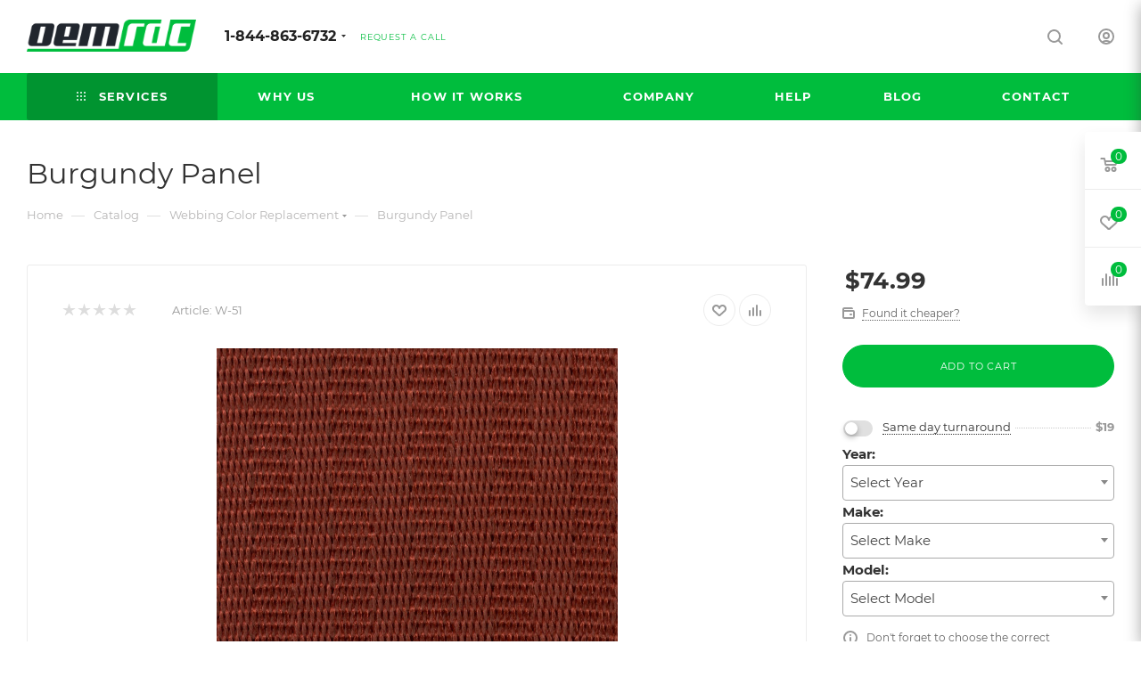

--- FILE ---
content_type: text/html; charset=UTF-8
request_url: https://oemrdc.com/catalog/webbing_color_replacement/1391/
body_size: 78182
content:
<!DOCTYPE html>
<html xmlns="http://www.w3.org/1999/xhtml" xml:lang="en" lang="en"  >
<head><link rel="canonical" href="https://oemrdc.com/catalog/webbing_color_replacement/1391/" />
	<title>Burgundy Panel</title>
	<meta name="viewport" content="initial-scale=1.0, width=device-width, maximum-scale=1">
	<meta name="HandheldFriendly" content="true" />
	<meta name="yes" content="yes" />
	<meta name="apple-mobile-web-app-status-bar-style" content="black" />
	<meta name="SKYPE_TOOLBAR" content="SKYPE_TOOLBAR_PARSER_COMPATIBLE" />
	<meta http-equiv="Content-Type" content="text/html; charset=UTF-8" />
<meta name="keywords" content="Online store, order, buy" />
<meta name="description" content="Online store" />
<link href="/bitrix/js/ui/design-tokens/dist/compatibility.css?1675554752439"  rel="stylesheet" />
<link href="/bitrix/js/ui/fonts/opensans/ui.font.opensans.css?16755547522555"  rel="stylesheet" />
<link href="/bitrix/js/main/popup/dist/main.popup.bundle.css?167555475128285"  rel="stylesheet" />
<link href="/bitrix/templates/aspro_max/components/bitrix/catalog/main/style.css?168477793058450"  rel="stylesheet" />
<link href="/bitrix/templates/aspro_max/components/bitrix/sale.gift.main.products/main/style.css?1684777930663"  rel="stylesheet" />
<link href="/bitrix/templates/aspro_max/components/bitrix/news.list/news-list/style.css?168477798810753"  rel="stylesheet" />
<link href="/bitrix/templates/aspro_max/vendor/css/carousel/swiper/swiper-bundle.min.css?168477793013871"  rel="stylesheet" />
<link href="/bitrix/templates/aspro_max/css/slider.swiper.min.css?16847779301924"  rel="stylesheet" />
<link href="/bitrix/templates/aspro_max/css/main_slider.min.css?168477793027606"  rel="stylesheet" />
<link href="/bitrix/templates/aspro_max/vendor/css/carousel/owl/owl.carousel.min.css?16847779303351"  rel="stylesheet" />
<link href="/bitrix/templates/aspro_max/vendor/css/carousel/owl/owl.theme.default.min.css?16847779301013"  rel="stylesheet" />
<link href="/bitrix/templates/aspro_max/css/detail-gallery.css?16847779303042"  rel="stylesheet" />
<link href="/bitrix/templates/aspro_max/css/jquery.fancybox.min.css?168477793013062"  rel="stylesheet" />
<link href="/bitrix/templates/aspro_max/css/animation/animation_ext.css?16847779304934"  rel="stylesheet" />
<link href="/bitrix/templates/aspro_max/components/bitrix/catalog.comments/catalog/style.css?168477793020331"  rel="stylesheet" />
<link href="/bitrix/panel/main/popup.css?167555473823229"  rel="stylesheet" />
<link href="/bitrix/components/bitrix/blog/templates/.default/style.css?167555475733777"  rel="stylesheet" />
<link href="/bitrix/components/bitrix/blog/templates/.default/themes/green/style.css?16755547571140"  rel="stylesheet" />
<link href="/bitrix/components/bitrix/rating.vote/templates/standart_text/style.css?16755547582223"  rel="stylesheet" />
<link href="/bitrix/templates/aspro_max/css/fonts/montserrat/css/montserrat.min.css?16847779305716"  data-template-style="true"  rel="stylesheet" />
<link href="/bitrix/templates/aspro_max/css/blocks/dark-light-theme.css?16847779302648"  data-template-style="true"  rel="stylesheet" />
<link href="/bitrix/templates/aspro_max/css/colored.css?16847779303832"  data-template-style="true"  rel="stylesheet" />
<link href="/bitrix/templates/aspro_max/vendor/css/bootstrap.css?1684777930114216"  data-template-style="true"  rel="stylesheet" />
<link href="/bitrix/templates/aspro_max/css/styles.css?1684777930199773"  data-template-style="true"  rel="stylesheet" />
<link href="/bitrix/templates/aspro_max/css/blocks/blocks.css?168477793023601"  data-template-style="true"  rel="stylesheet" />
<link href="/bitrix/templates/aspro_max/css/blocks/common.blocks/counter-state/counter-state.css?1684777930320"  data-template-style="true"  rel="stylesheet" />
<link href="/bitrix/templates/aspro_max/css/banners.css?168477793014343"  data-template-style="true"  rel="stylesheet" />
<link href="/bitrix/templates/aspro_max/css/menu.css?168477793088646"  data-template-style="true"  rel="stylesheet" />
<link href="/bitrix/templates/aspro_max/css/catalog.css?168477793017353"  data-template-style="true"  rel="stylesheet" />
<link href="/bitrix/templates/aspro_max/css/jquery.mCustomScrollbar.min.css?168477793042839"  data-template-style="true"  rel="stylesheet" />
<link href="/bitrix/templates/aspro_max/vendor/css/ripple.css?1684777930854"  data-template-style="true"  rel="stylesheet" />
<link href="/bitrix/templates/aspro_max/css/left_block_main_page.css?168477793021557"  data-template-style="true"  rel="stylesheet" />
<link href="/bitrix/templates/aspro_max/css/stores.css?168477793010775"  data-template-style="true"  rel="stylesheet" />
<link href="/bitrix/templates/aspro_max/css/yandex_map.css?16847779307688"  data-template-style="true"  rel="stylesheet" />
<link href="/bitrix/templates/aspro_max/css/buy_services.css?168482185015760"  data-template-style="true"  rel="stylesheet" />
<link href="/bitrix/templates/aspro_max/css/header_fixed.css?168477793013503"  data-template-style="true"  rel="stylesheet" />
<link href="/bitrix/templates/aspro_max/ajax/ajax.css?1684777930326"  data-template-style="true"  rel="stylesheet" />
<link href="/bitrix/templates/aspro_max/css/searchtitle.css?168477793012120"  data-template-style="true"  rel="stylesheet" />
<link href="/bitrix/templates/aspro_max/css/blocks/line-block.min.css?16847779304730"  data-template-style="true"  rel="stylesheet" />
<link href="/bitrix/templates/aspro_max/components/bitrix/menu/top/style.css?1684777930204"  data-template-style="true"  rel="stylesheet" />
<link href="/bitrix/templates/aspro_max/components/bitrix/breadcrumb/main/style.css?16847779882145"  data-template-style="true"  rel="stylesheet" />
<link href="/bitrix/templates/aspro_max/css/footer.css?168477793036854"  data-template-style="true"  rel="stylesheet" />
<link href="/bitrix/components/aspro/marketing.popup.max/templates/.default/style.css?16755547556229"  data-template-style="true"  rel="stylesheet" />
<link href="/bitrix/templates/aspro_max/styles.css?168477793021566"  data-template-style="true"  rel="stylesheet" />
<link href="/bitrix/templates/aspro_max/template_styles.css?1708685805481271"  data-template-style="true"  rel="stylesheet" />
<link href="/bitrix/templates/aspro_max/css/header.css?168477793036629"  data-template-style="true"  rel="stylesheet" />
<link href="/bitrix/templates/aspro_max/css/media.css?1706813218200760"  data-template-style="true"  rel="stylesheet" />
<link href="/bitrix/templates/aspro_max/css/h1-normal.css?168477793039"  data-template-style="true"  rel="stylesheet" />
<link href="/bitrix/templates/aspro_max/css/round-elements.css?16847779301560"  data-template-style="true"  rel="stylesheet" />
<link href="/bitrix/templates/aspro_max/themes/custom_s1/theme.css?170789344755020"  data-template-style="true"  rel="stylesheet" />
<link href="/bitrix/templates/aspro_max/css/widths/width-3.css?16847779304153"  data-template-style="true"  rel="stylesheet" />
<link href="/bitrix/templates/aspro_max/css/fonts/font-10.css?16847779301097"  data-template-style="true"  rel="stylesheet" />
<link href="/bitrix/templates/aspro_max/css/custom.css?1684777930389"  data-template-style="true"  rel="stylesheet" />
<script>if(!window.BX)window.BX={};if(!window.BX.message)window.BX.message=function(mess){if(typeof mess==='object'){for(let i in mess) {BX.message[i]=mess[i];} return true;}};</script>
<script>(window.BX||top.BX).message({'JS_CORE_LOADING':'Loading...','JS_CORE_WINDOW_CLOSE':'Close','JS_CORE_WINDOW_EXPAND':'Expand','JS_CORE_WINDOW_NARROW':'Restore','JS_CORE_WINDOW_SAVE':'Save','JS_CORE_WINDOW_CANCEL':'Cancel','JS_CORE_H':'h','JS_CORE_M':'m','JS_CORE_S':'s','JS_CORE_NO_DATA':'- No data -','JSADM_AI_HIDE_EXTRA':'Hide extra items','JSADM_AI_ALL_NOTIF':'All notifications','JSADM_AUTH_REQ':'Authentication is required!','JS_CORE_WINDOW_AUTH':'Log In','JS_CORE_IMAGE_FULL':'Full size','JS_CORE_WINDOW_CONTINUE':'Continue'});</script>
<script src="/bitrix/js/main/core/core.js?1675554751488362"></script>
<script>BX.setJSList(['/bitrix/js/main/core/core_ajax.js','/bitrix/js/main/core/core_promise.js','/bitrix/js/main/polyfill/promise/js/promise.js','/bitrix/js/main/loadext/loadext.js','/bitrix/js/main/loadext/extension.js','/bitrix/js/main/polyfill/promise/js/promise.js','/bitrix/js/main/polyfill/find/js/find.js','/bitrix/js/main/polyfill/includes/js/includes.js','/bitrix/js/main/polyfill/matches/js/matches.js','/bitrix/js/ui/polyfill/closest/js/closest.js','/bitrix/js/main/polyfill/fill/main.polyfill.fill.js','/bitrix/js/main/polyfill/find/js/find.js','/bitrix/js/main/polyfill/matches/js/matches.js','/bitrix/js/main/polyfill/core/dist/polyfill.bundle.js','/bitrix/js/main/core/core.js','/bitrix/js/main/polyfill/intersectionobserver/js/intersectionobserver.js','/bitrix/js/main/lazyload/dist/lazyload.bundle.js','/bitrix/js/main/polyfill/core/dist/polyfill.bundle.js','/bitrix/js/main/parambag/dist/parambag.bundle.js']);
BX.setCSSList(['/bitrix/js/main/lazyload/dist/lazyload.bundle.css','/bitrix/js/main/parambag/dist/parambag.bundle.css']);</script>
<script>(window.BX||top.BX).message({'pull_server_enabled':'Y','pull_config_timestamp':'1669567971','pull_guest_mode':'N','pull_guest_user_id':'0'});(window.BX||top.BX).message({'PULL_OLD_REVISION':'This page must be reloaded to ensure proper site functioning and to continue work.'});</script>
<script>(window.BX||top.BX).message({'CT_BST_SEARCH_BUTTON2':'Search','SEARCH_IN_SITE_FULL':'All over site','SEARCH_IN_SITE':'Everywhere','SEARCH_IN_CATALOG_FULL':'In catalog','SEARCH_IN_CATALOG':'Catalog'});</script>
<script>(window.BX||top.BX).message({'JS_CORE_LOADING':'Loading...','JS_CORE_WINDOW_CLOSE':'Close','JS_CORE_WINDOW_EXPAND':'Expand','JS_CORE_WINDOW_NARROW':'Restore','JS_CORE_WINDOW_SAVE':'Save','JS_CORE_WINDOW_CANCEL':'Cancel','JS_CORE_H':'h','JS_CORE_M':'m','JS_CORE_S':'s','JS_CORE_NO_DATA':'- No data -','JSADM_AI_HIDE_EXTRA':'Hide extra items','JSADM_AI_ALL_NOTIF':'All notifications','JSADM_AUTH_REQ':'Authentication is required!','JS_CORE_WINDOW_AUTH':'Log In','JS_CORE_IMAGE_FULL':'Full size','JS_CORE_WINDOW_CONTINUE':'Continue'});</script>
<script>(window.BX||top.BX).message({'LANGUAGE_ID':'en','FORMAT_DATE':'MM/DD/YYYY','FORMAT_DATETIME':'MM/DD/YYYY H:MI:SS T','COOKIE_PREFIX':'BITRIX_SM','SERVER_TZ_OFFSET':'-18000','UTF_MODE':'Y','SITE_ID':'s1','SITE_DIR':'/','USER_ID':'','SERVER_TIME':'1769389532','USER_TZ_OFFSET':'0','USER_TZ_AUTO':'Y','bitrix_sessid':'9c4a1628d0beb56795cea3808af34730'});</script>

<script src="/bitrix/js/ui/dexie/dist/dexie3.bundle.js?1675554752188902"></script>
<script src="/bitrix/js/main/core/core_ls.js?167555475110430"></script>
<script src="/bitrix/js/main/core/core_fx.js?167555475116888"></script>
<script src="/bitrix/js/main/core/core_frame_cache.js?167555475117069"></script>
<script src="/bitrix/js/pull/protobuf/protobuf.js?1675554752274055"></script>
<script src="/bitrix/js/pull/protobuf/model.js?167555475270928"></script>
<script src="/bitrix/js/rest/client/rest.client.js?167555475517414"></script>
<script src="/bitrix/js/pull/client/pull.client.js?167555475271092"></script>
<script src="/bitrix/js/main/ajax.js?167555475135509"></script>
<script src="/bitrix/js/main/popup/dist/main.popup.bundle.js?1675554751113772"></script>
<script src="/bitrix/js/main/pageobject/pageobject.js?1675554751864"></script>
<script src="/bitrix/js/main/core/core_window.js?167555475198768"></script>
<script src="/bitrix/js/main/rating.js?167555475116427"></script>
<script src="/bitrix/js/currency/currency-core/dist/currency-core.bundle.js?16755547535396"></script>
<script src="/bitrix/js/currency/core_currency.js?16755547531141"></script>
<script>
					(function () {
						"use strict";
						var counter = function ()
						{
							var cookie = (function (name) {
								var parts = ("; " + document.cookie).split("; " + name + "=");
								if (parts.length == 2) {
									try {return JSON.parse(decodeURIComponent(parts.pop().split(";").shift()));}
									catch (e) {}
								}
							})("BITRIX_CONVERSION_CONTEXT_s1");
							if (cookie && cookie.EXPIRE >= BX.message("SERVER_TIME"))
								return;
							var request = new XMLHttpRequest();
							request.open("POST", "/bitrix/tools/conversion/ajax_counter.php", true);
							request.setRequestHeader("Content-type", "application/x-www-form-urlencoded");
							request.send(
								"SITE_ID="+encodeURIComponent("s1")+
								"&sessid="+encodeURIComponent(BX.bitrix_sessid())+
								"&HTTP_REFERER="+encodeURIComponent(document.referrer)
							);
						};
						if (window.frameRequestStart === true)
							BX.addCustomEvent("onFrameDataReceived", counter);
						else
							BX.ready(counter);
					})();
				</script>
<script>BX.message({'PHONE':'Phone','FAST_VIEW':'Quick view','TABLES_SIZE_TITLE':'Size selection','SOCIAL':'Social networks','DESCRIPTION':'Store Description','ITEMS':'Products','LOGO':'Logo','REGISTER_INCLUDE_AREA':'Registration text','AUTH_INCLUDE_AREA':'Authorization text','FRONT_IMG':'Company picture','EMPTY_CART':'empty','CATALOG_VIEW_MORE':'... show all','CATALOG_VIEW_LESS':'... Collapse','JS_REQUIRED':'Fill in this field','JS_FORMAT':'Wrong format','JS_FILE_EXT':'Invalid file extension','JS_PASSWORD_COPY':'Passwords do not match','JS_PASSWORD_LENGTH':'6 characters minimum','JS_ERROR':'Field filled in incorrectly','JS_FILE_SIZE':'Maximum size 5MB','JS_FILE_BUTTON_NAME':'select a file','JS_FILE_DEFAULT':'Attach a file','JS_DATE':'Incorrect date','JS_DATETIME':'Incorrect date / time','JS_REQUIRED_LICENSES':'Agree to the terms','JS_REQUIRED_OFFER':'Agree to the terms','LICENSE_PROP':'Consent to the processing of personal data','LOGIN_LEN':'Enter at least {0} character','FANCY_CLOSE':'Close','FANCY_NEXT':'Next','FANCY_PREV':'Previous','TOP_AUTH_REGISTER':'Registration','CALLBACK':'Request a call','ASK':'Ask a Question','REVIEW':'Leave feedback','S_CALLBACK':'Request a call','UNTIL_AKC':'Until the end of the promotion','TITLE_QUANTITY_BLOCK':'Balance','TITLE_QUANTITY':'pc','TOTAL_SUMM_ITEM':'Total cost ','SUBSCRIBE_SUCCESS':'You have successfully subscribed','RECAPTCHA_TEXT':'Confirm that you are not a robot','JS_RECAPTCHA_ERROR':'Get tested','COUNTDOWN_SEC':'sec','COUNTDOWN_MIN':'min','COUNTDOWN_HOUR':'hour','COUNTDOWN_DAY0':'day','COUNTDOWN_DAY1':'day','COUNTDOWN_DAY2':'day','COUNTDOWN_WEAK0':'Weeks','COUNTDOWN_WEAK1':'A week','COUNTDOWN_WEAK2':'Weeks','COUNTDOWN_MONTH0':'Months','COUNTDOWN_MONTH1':'Month','COUNTDOWN_MONTH2':'Month','COUNTDOWN_YEAR0':'Years','COUNTDOWN_YEAR1':'Year','COUNTDOWN_YEAR2':'Year','COUNTDOWN_COMPACT_SEC':'s','COUNTDOWN_COMPACT_MIN':'m','COUNTDOWN_COMPACT_HOUR':'h','COUNTDOWN_COMPACT_DAY':'d','COUNTDOWN_COMPACT_WEAK':'w','COUNTDOWN_COMPACT_MONTH':'m','COUNTDOWN_COMPACT_YEAR0':'y','COUNTDOWN_COMPACT_YEAR1':'y','CATALOG_PARTIAL_BASKET_PROPERTIES_ERROR':'Not all properties of the added product are filled','CATALOG_EMPTY_BASKET_PROPERTIES_ERROR':'Select product properties to add to cart in component parameters','CATALOG_ELEMENT_NOT_FOUND':'Item not found','ERROR_ADD2BASKET':'Error adding item to cart','CATALOG_SUCCESSFUL_ADD_TO_BASKET':'Successfully adding an item to the cart','ERROR_BASKET_TITLE':'Cart error','ERROR_BASKET_PROP_TITLE':'Select properties to add to cart','ERROR_BASKET_BUTTON':'Choose','BASKET_TOP':'Basket in the header','ERROR_ADD_DELAY_ITEM':'Delayed cart error','VIEWED_TITLE':'Previously you viewed','VIEWED_BEFORE':'Previously you viewed','BEST_TITLE':'Best deals','CT_BST_SEARCH_BUTTON':'Search','CT_BST_SEARCH2_BUTTON':'Find','BASKET_PRINT_BUTTON':'Print','BASKET_CLEAR_ALL_BUTTON':'Clear','BASKET_QUICK_ORDER_BUTTON':'Quick order','BASKET_CONTINUE_BUTTON':'Continue shopping','BASKET_ORDER_BUTTON':'Checkout','SHARE_BUTTON':'Share this','BASKET_CHANGE_TITLE':'Your order','BASKET_CHANGE_LINK':'Edit','MORE_INFO_SKU':'Buy','FROM':'from','BEFORE':'to','TITLE_BLOCK_VIEWED_NAME':'Previously you viewed','T_BASKET':'Basket','FILTER_EXPAND_VALUES':'show all','FILTER_HIDE_VALUES':'Collapse','FULL_ORDER':'Complete order','CUSTOM_COLOR_CHOOSE':'Choose','CUSTOM_COLOR_CANCEL':'Cancellation','S_MOBILE_MENU':'Menu','MAX_T_MENU_BACK':'Back','MAX_T_MENU_CALLBACK':'Feedback','MAX_T_MENU_CONTACTS_TITLE':'Keep in touch','SEARCH_TITLE':'Search','SOCIAL_TITLE':'Stay in touch','HEADER_SCHEDULE':'Working hours','SEO_TEXT':'SEO description','COMPANY_IMG':'Company picture','COMPANY_TEXT':'Company description','CONFIG_SAVE_SUCCESS':'Settings saved','CONFIG_SAVE_FAIL':'Settings save error','ITEM_ECONOMY':'Saving','ITEM_ARTICLE':'Vendor code: ','JS_FORMAT_ORDER':'is in the wrong format','JS_BASKET_COUNT_TITLE':'In the basket of goods on SUMM','POPUP_VIDEO':'Video','POPUP_GIFT_TEXT':'Did you find something special? Hint your friend about a gift!','ORDER_FIO_LABEL':'Full name','ORDER_PHONE_LABEL':'Phone','ORDER_REGISTER_BUTTON':'Registration','PRICES_TYPE':'Price options','FILTER_HELPER_VALUES':' val.','SHOW_MORE_SCU_MAIN':'More #COUNT#','SHOW_MORE_SCU_1':'offer','SHOW_MORE_SCU_2':'offers','SHOW_MORE_SCU_3':'offers','PARENT_ITEM_NOT_FOUND':'The main product for the service was not found in the cart. Please refresh the page and try again.'})</script>
<meta name="theme-color" content="#00bd3d">
<style>:root{--theme-base-color: #00bd3d;--theme-base-opacity-color: #00bd3d1a;--theme-base-color-hue:139;--theme-base-color-saturation:100%;--theme-base-color-lightness:37%;}</style>
<style>html {--theme-page-width: 1348px;--theme-page-width-padding: 32px}</style>
<script data-skip-moving="true">window.lazySizesConfig = window.lazySizesConfig || {};lazySizesConfig.loadMode = 1;lazySizesConfig.expand = 200;lazySizesConfig.expFactor = 1;lazySizesConfig.hFac = 0.1;window.lazySizesConfig.lazyClass = "lazy";</script>
<script src="/bitrix/templates/aspro_max/js/lazysizes.min.js" data-skip-moving="true" defer=""></script>
<script src="/bitrix/templates/aspro_max/js/ls.unveilhooks.min.js" data-skip-moving="true" defer=""></script>
<link href="/bitrix/templates/aspro_max/css/print.css?168477793023580" data-template-style="true" rel="stylesheet" media="print">
					<script data-skip-moving="true" src="/bitrix/js/aspro.max/jquery-2.1.3.min.js"></script>
					<script data-skip-moving="true" src="/bitrix/templates/aspro_max/js/speed.min.js?=1684777930"></script>
<link rel="apple-touch-icon" sizes="180x180" href="/include/apple-touch-icon.png" />
<link rel="alternate" media="only screen and (max-width: 640px)" href="https://oemrdc.com/catalog/webbing_color_replacement/1391/"/>
<meta property="og:description" content="Online store" />
<meta property="og:image" content="https://oemrdc.com:443/upload/iblock/710/apnsprvmp6uufumda2qoyjllbq24kmmi.jpg" />
<link rel="image_src" href="https://oemrdc.com:443/upload/iblock/710/apnsprvmp6uufumda2qoyjllbq24kmmi.jpg"  />
<meta property="og:title" content="Burgundy Panel" />
<meta property="og:type" content="website" />
<meta property="og:url" content="https://oemrdc.com:443/catalog/webbing_color_replacement/1391/" />

<script src="/bitrix/templates/aspro_max/js/observer.js?16847779307026"></script>
<script src="/bitrix/templates/aspro_max/js/jquery.actual.min.js?16847779301251"></script>
<script src="/bitrix/templates/aspro_max/js/jqModal.js?168477793011178"></script>
<script src="/bitrix/templates/aspro_max/vendor/js/bootstrap.js?168477793027908"></script>
<script src="/bitrix/templates/aspro_max/vendor/js/jquery.appear.js?16847779303188"></script>
<script src="/bitrix/templates/aspro_max/vendor/js/ripple.js?16847779304702"></script>
<script src="/bitrix/templates/aspro_max/vendor/js/velocity/velocity.js?168477793044791"></script>
<script src="/bitrix/templates/aspro_max/vendor/js/velocity/velocity.ui.js?168477793013257"></script>
<script src="/bitrix/templates/aspro_max/js/browser.js?16847779301032"></script>
<script src="/bitrix/templates/aspro_max/js/jquery.uniform.min.js?16847779308308"></script>
<script src="/bitrix/templates/aspro_max/vendor/js/sticky-sidebar.js?168477793025989"></script>
<script src="/bitrix/templates/aspro_max/js/jquery.validate.min.js?168477793022257"></script>
<script src="/bitrix/templates/aspro_max/js/jquery.inputmask.bundle.min.js?1684777930118400"></script>
<script src="/bitrix/templates/aspro_max/js/jquery.easing.1.3.js?16847779308095"></script>
<script src="/bitrix/templates/aspro_max/js/equalize.min.js?1684777930588"></script>
<script src="/bitrix/templates/aspro_max/js/jquery.alphanumeric.js?16847779301972"></script>
<script src="/bitrix/templates/aspro_max/js/jquery.cookie.js?16847779303066"></script>
<script src="/bitrix/templates/aspro_max/js/jquery.plugin.min.js?16847779303181"></script>
<script src="/bitrix/templates/aspro_max/js/jquery.countdown.min.js?168477793013137"></script>
<script src="/bitrix/templates/aspro_max/js/jquery.countdown-ru.js?16847779301885"></script>
<script src="/bitrix/templates/aspro_max/js/jquery.ikSelect.js?168477793032083"></script>
<script src="/bitrix/templates/aspro_max/js/jquery.mobile.custom.touch.min.js?16847779307784"></script>
<script src="/bitrix/templates/aspro_max/js/jquery.dotdotdot.js?16847779305908"></script>
<script src="/bitrix/templates/aspro_max/js/rating_likes.js?168477793010797"></script>
<script src="/bitrix/templates/aspro_max/js/buy_services.js?17078202346019"></script>
<script src="/bitrix/templates/aspro_max/js/mobile.js?168477793020018"></script>
<script src="/bitrix/templates/aspro_max/js/jquery.mousewheel.min.js?16847779302609"></script>
<script src="/bitrix/templates/aspro_max/js/jquery.mCustomScrollbar.js?168477793094214"></script>
<script src="/bitrix/templates/aspro_max/js/scrollTabs.js?168477793012357"></script>
<script src="/bitrix/templates/aspro_max/js/main.js?1722334102391012"></script>
<script src="/bitrix/templates/aspro_max/js/blocks/blocks.js?168477793012309"></script>
<script src="/bitrix/components/bitrix/search.title/script.js?16755547609847"></script>
<script src="/bitrix/templates/aspro_max/components/bitrix/search.title/mega_menu/script.js?168477798810891"></script>
<script src="/bitrix/templates/aspro_max/js/searchtitle.js?16847779301924"></script>
<script src="/bitrix/templates/aspro_max/components/bitrix/menu/top/script.js?168477793036"></script>
<script src="/bitrix/templates/aspro_max/components/bitrix/menu/bottom/script.js?1684777930789"></script>
<script src="/bitrix/components/aspro/marketing.popup.max/templates/.default/script.js?16755547551756"></script>
<script src="/bitrix/templates/aspro_max/components/bitrix/search.title/fixed/script.js?168477798810846"></script>
<script src="/bitrix/templates/aspro_max/js/custom.js?1684777930100"></script>
<script src="/bitrix/templates/aspro_max/components/bitrix/catalog/main/script.js?169651424622169"></script>
<script src="/bitrix/templates/aspro_max/components/bitrix/catalog.element/main/script.js?172232698313315"></script>
<script src="/bitrix/templates/aspro_max/components/bitrix/sale.prediction.product.detail/main/script.js?1684777930579"></script>
<script src="/bitrix/templates/aspro_max/components/bitrix/sale.gift.product/main/script.js?168477793049278"></script>
<script src="/bitrix/templates/aspro_max/components/bitrix/sale.gift.main.products/main/script.js?16847779304955"></script>
<script src="/bitrix/templates/aspro_max/components/bitrix/news.list/news-list/script.js?16847779881202"></script>
<script src="/bitrix/templates/aspro_max/js/slider.swiper.min.js?16847779301377"></script>
<script src="/bitrix/templates/aspro_max/vendor/js/carousel/swiper/swiper-bundle.min.js?1684777930108782"></script>
<script src="/bitrix/templates/aspro_max/components/bitrix/catalog.bigdata.products/main/script.js?168477793036418"></script>
<script src="/bitrix/templates/aspro_max/js/jquery.history.js?168477793021571"></script>
<script src="/bitrix/templates/aspro_max/vendor/js/carousel/owl/owl.carousel.min.js?168477793044743"></script>
<script src="/bitrix/templates/aspro_max/js/catalog_element.min.js?168477793011221"></script>
<script src="/bitrix/templates/aspro_max/js/jquery.fancybox.min.js?168477793067390"></script>
<script src="/bitrix/templates/aspro_max/components/bitrix/catalog.comments/catalog/script.js?16847779307341"></script>
<script src="/bitrix/templates/aspro_max/components/bitrix/subscribe.edit/footer/script.js?1684777988113"></script>
<script>var _ba = _ba || []; _ba.push(["aid", "801ddf1f4d279a9771dbf8872f17df60"]); _ba.push(["host", "oemrdc.com"]); _ba.push(["ad[ct][item]", "[base64]"]);_ba.push(["ad[ct][user_id]", function(){return BX.message("USER_ID") ? BX.message("USER_ID") : 0;}]);_ba.push(["ad[ct][recommendation]", function() {var rcmId = "";var cookieValue = BX.getCookie("BITRIX_SM_RCM_PRODUCT_LOG");var productId = 1391;var cItems = [];var cItem;if (cookieValue){cItems = cookieValue.split(".");}var i = cItems.length;while (i--){cItem = cItems[i].split("-");if (cItem[0] == productId){rcmId = cItem[1];break;}}return rcmId;}]);_ba.push(["ad[ct][v]", "2"]);(function() {var ba = document.createElement("script"); ba.type = "text/javascript"; ba.async = true;ba.src = (document.location.protocol == "https:" ? "https://" : "http://") + "bitrix.info/ba.js";var s = document.getElementsByTagName("script")[0];s.parentNode.insertBefore(ba, s);})();</script>

	<script src="https://www.google.com/recaptcha/api.js?hl=en&render=6LcsynspAAAAAJEqR01JGFWnA-LDNXievJ6u9LDs" async defer data-skip-moving="true"></script>
				<link rel="apple-touch-icon" sizes="60x60" href="https://oemrdc.com/apple-touch-icon.png">
	<link rel="icon" type="image/png" sizes="32x32" href="https://oemrdc.com/newico.ico">
	<link rel="icon" type="image/png" sizes="16x16" href="https://oemrdc.com/newico.ico">
	<link rel="manifest" href="https://oemrdc.com/site.webmanifest">
	<link rel="mask-icon" href="https://oemrdc.com/safari-pinned-tab.svg" color="#5bbad5">
	<meta name="msapplication-TileColor" content="#da532c">
	<meta name="theme-color" content="#ffffff">	<link href="https://cdn.jsdelivr.net/npm/select2@4.1.0-rc.0/dist/css/select2.min.css" rel="stylesheet" />
	<script src="https://cdn.jsdelivr.net/npm/select2@4.1.0-rc.0/dist/js/select2.min.js"></script>
	<!-- Google Tag Manager -->
	<script data-skip-moving="true">(function(w,d,s,l,i){w[l]=w[l]||[];w[l].push({'gtm.start':
	new Date().getTime(),event:'gtm.js'});var f=d.getElementsByTagName(s)[0],
	j=d.createElement(s),dl=l!='dataLayer'?'&l='+l:'';j.async=true;j.src=
	'https://www.googletagmanager.com/gtm.js?id='+i+dl;f.parentNode.insertBefore(j,f);
	})(window,document,'script','dataLayer','GTM-N7F87NS');</script>
	<!-- End Google Tag Manager -->
	<!-- Hotjar Tracking Code for https://oemrdc.com -->
	<script>
		(function(h,o,t,j,a,r){
			h.hj=h.hj||function(){(h.hj.q=h.hj.q||[]).push(arguments)};
			h._hjSettings={hjid:3767083,hjsv:6};
			a=o.getElementsByTagName('head')[0];
			r=o.createElement('script');r.async=1;
			r.src=t+h._hjSettings.hjid+j+h._hjSettings.hjsv;
			a.appendChild(r);
		})(window,document,'https://static.hotjar.com/c/hotjar-','.js?sv=');
	</script>
</head>
<body class=" site_s1  fill_bg_n catalog-delayed-btn-Y theme-light" id="main" data-site="/">
	<!-- Google Tag Manager (noscript) -->
	<noscript><iframe src="https://www.googletagmanager.com/ns.html?id=GTM-N7F87NS"
	height="0" width="0" style="display:none;visibility:hidden"></iframe></noscript>
	<!-- End Google Tag Manager (noscript) -->
		
	<div id="panel"></div>
	<!--'start_frame_cache_4i19eW'-->
<!--'end_frame_cache_4i19eW'-->		
				<!--'start_frame_cache_basketitems-component-block'-->												<div id="ajax_basket"></div>
					<!--'end_frame_cache_basketitems-component-block'-->						<div class="cd-modal-bg"></div>
		<script data-skip-moving="true">var solutionName = 'arMaxOptions';</script>
		<script src="/bitrix/templates/aspro_max/js/setTheme.php?site_id=s1&site_dir=/" data-skip-moving="true"></script>
		<script>window.onload=function(){window.basketJSParams = window.basketJSParams || [];window.dataLayer = window.dataLayer || [];}
		BX.message({'MIN_ORDER_PRICE_TEXT':'<b>Минимальная сумма заказа #PRICE#<\/b><br/>Пожалуйста, добавьте еще товаров в корзину','LICENSES_TEXT':'I agree <a href=\"/include/licenses_detail.php\" data-name=\"license\" target=\"_blank\">with repair disclaimer<\/a>','OFFER_TEXT':'I agree with <a href=\"/include/offer_detail.php\" data-name=\'offer-text\' target=\"_blank\">receiving promotions<\/a> '});
		arAsproOptions.PAGES.FRONT_PAGE = window[solutionName].PAGES.FRONT_PAGE = "";arAsproOptions.PAGES.BASKET_PAGE = window[solutionName].PAGES.BASKET_PAGE = "";arAsproOptions.PAGES.ORDER_PAGE = window[solutionName].PAGES.ORDER_PAGE = "";arAsproOptions.PAGES.PERSONAL_PAGE = window[solutionName].PAGES.PERSONAL_PAGE = "";arAsproOptions.PAGES.CATALOG_PAGE = window[solutionName].PAGES.CATALOG_PAGE = "1";</script>
		<div class="wrapper1  header_bgcolored long_header colored_header catalog_page basket_fly fly2 basket_fill_WHITE side_LEFT block_side_NORMAL catalog_icons_N banner_auto with_fast_view mheader-v1 header-v1 header-font-lower_N regions_N title_position_LEFT fill_ footer-v3 front-vindex1 mfixed_Y mfixed_view_always title-v3 lazy_Y with_phones compact-catalog dark-hover-overlay normal-catalog-img landing-normal big-banners-mobile-slider bottom-icons-panel-N compact-breadcrumbs-N catalog-delayed-btn-Y  ">

<div class="mega_fixed_menu scrollblock">
	<div class="maxwidth-theme">
		<svg class="svg svg-close" width="14" height="14" viewBox="0 0 14 14">
		  <path data-name="Rounded Rectangle 568 copy 16" d="M1009.4,953l5.32,5.315a0.987,0.987,0,0,1,0,1.4,1,1,0,0,1-1.41,0L1008,954.4l-5.32,5.315a0.991,0.991,0,0,1-1.4-1.4L1006.6,953l-5.32-5.315a0.991,0.991,0,0,1,1.4-1.4l5.32,5.315,5.31-5.315a1,1,0,0,1,1.41,0,0.987,0.987,0,0,1,0,1.4Z" transform="translate(-1001 -946)"></path>
		</svg>
		<i class="svg svg-close mask arrow"></i>
		<div class="row">
			<div class="col-md-9">
				<div class="left_menu_block">
					<div class="logo_block flexbox flexbox--row align-items-normal">
						<div class="logo">
							<a href="/"><img src="/upload/CMax/80f/k1337btx4ohq4hlh5n2uyazj0ia60uv0.png" alt="OEM RDC - Professional SRS Repairs & Webbing Replacements" title="OEM RDC - Professional SRS Repairs & Webbing Replacements" data-src="" /></a>						</div>
						<div class="top-description addr">
							Professional SRS Repairs & Webbing Replacements						</div>
					</div>
					<div class="search_block">
						<div class="search_wrap">
							<div class="search-block">
									<div class="search-wrapper">
		<div id="title-search_mega_menu">
			<form action="/catalog/" class="search search--hastype">
				<div class="search-input-div">
					<input class="search-input" id="title-search-input_mega_menu" type="text" name="q" value="" placeholder="Search" size="20" maxlength="50" autocomplete="off" />
				</div>
				<div class="search-button-div">
					<button class="btn btn-search" type="submit" name="s" value="Search"><i class="svg inline search2 " aria-hidden="true"><svg width="17" height="17"><use xlink:href="/bitrix/templates/aspro_max/images/svg/header_icons_srite.svg#search"></use></svg></i></button>
											<div class="dropdown-select searchtype">
							<input type="hidden" name="type" value="catalog" />
							<div class="dropdown-select__title darken font_xs">
								<span>Catalog</span>
								<i class="svg  svg-inline-search-down" aria-hidden="true" ><svg xmlns="http://www.w3.org/2000/svg" width="5" height="3" viewBox="0 0 5 3"><path class="cls-1" d="M250,80h5l-2.5,3Z" transform="translate(-250 -80)"/></svg></i>							</div>
							<div class="dropdown-select__list dropdown-menu-wrapper" role="menu">
								<!--noindex-->
								<div class="dropdown-menu-inner rounded3">
									<div class="dropdown-select__list-item font_xs">
										<span class="dropdown-select__list-link darken" data-type="all">
											<span>All over site</span>
										</span>
									</div>
									<div class="dropdown-select__list-item font_xs">
										<span class="dropdown-select__list-link dropdown-select__list-link--current" data-type="catalog">
											<span>In catalog</span>
										</span>
									</div>
								</div>
								<!--/noindex-->
							</div>
						</div>
					<span class="close-block inline-search-hide"><span class="svg svg-close close-icons"></span></span>
				</div>
			</form>
		</div>
	</div>
<script>
	var jsControl = new JCTitleSearch3({
		//'WAIT_IMAGE': '/bitrix/themes/.default/images/wait.gif',
		'AJAX_PAGE' : '/catalog/webbing_color_replacement/1391/',
		'CONTAINER_ID': 'title-search_mega_menu',
		'INPUT_ID': 'title-search-input_mega_menu',
		'INPUT_ID_TMP': 'title-search-input_mega_menu',
		'MIN_QUERY_LEN': 2
	});
</script>							</div>
						</div>
					</div>
										<!-- noindex -->

	<div class="burger_menu_wrapper">
		
			<div class="top_link_wrapper">
				<div class="menu-item dropdown catalog wide_menu   active">
					<div class="wrap">
						<a class="dropdown-toggle" href="/catalog/">
							<div class="link-title color-theme-hover">
																	<i class="svg inline  svg-inline-icon_catalog" aria-hidden="true" ><svg xmlns="http://www.w3.org/2000/svg" width="10" height="10" viewBox="0 0 10 10"><path  data-name="Rounded Rectangle 969 copy 7" class="cls-1" d="M644,76a1,1,0,1,1-1,1A1,1,0,0,1,644,76Zm4,0a1,1,0,1,1-1,1A1,1,0,0,1,648,76Zm4,0a1,1,0,1,1-1,1A1,1,0,0,1,652,76Zm-8,4a1,1,0,1,1-1,1A1,1,0,0,1,644,80Zm4,0a1,1,0,1,1-1,1A1,1,0,0,1,648,80Zm4,0a1,1,0,1,1-1,1A1,1,0,0,1,652,80Zm-8,4a1,1,0,1,1-1,1A1,1,0,0,1,644,84Zm4,0a1,1,0,1,1-1,1A1,1,0,0,1,648,84Zm4,0a1,1,0,1,1-1,1A1,1,0,0,1,652,84Z" transform="translate(-643 -76)"/></svg></i>																Services							</div>
						</a>
													<span class="tail"></span>
							<div class="burger-dropdown-menu row">
								<div class="menu-wrapper" >
									
																														<div class="col-md-4   has_img">
																						<a href="/catalog/seat_belt_repair/" class="color-theme-hover" title="Seat Belt Repair">
												<span class="name option-font-bold">Seat Belt Repair</span>
											</a>
																					</div>
									
																														<div class="col-md-4   has_img">
																						<a href="/catalog/srs_module_reset/" class="color-theme-hover" title="SRS Module Reset">
												<span class="name option-font-bold">SRS Module Reset</span>
											</a>
																					</div>
									
																														<div class="col-md-4  active has_img">
																						<a href="/catalog/webbing_color_replacement/" class="color-theme-hover" title="Webbing Color Replacement">
												<span class="name option-font-bold">Webbing Color Replacement</span>
											</a>
																					</div>
																	</div>
							</div>
											</div>
				</div>
			</div>
					
		<div class="bottom_links_wrapper row">
								<div class="menu-item col-md-4 unvisible    ">
					<div class="wrap">
						<a class="" href="/why-choose-us/">
							<div class="link-title color-theme-hover">
																Why Us							</div>
						</a>
											</div>
				</div>
								<div class="menu-item col-md-4 unvisible    ">
					<div class="wrap">
						<a class="" href="/how-it-works/">
							<div class="link-title color-theme-hover">
																How it works							</div>
						</a>
											</div>
				</div>
								<div class="menu-item col-md-4 unvisible dropdown   ">
					<div class="wrap">
						<a class="dropdown-toggle" href="/company/">
							<div class="link-title color-theme-hover">
																Company							</div>
						</a>
													<span class="tail"></span>
							<div class="burger-dropdown-menu">
								<div class="menu-wrapper" >
									
																														<div class="  ">
																						<a href="/company/index.php" class="color-theme-hover" title="Company">
												<span class="name option-font-bold">Company</span>
											</a>
																					</div>
									
																														<div class="  ">
																						<a href="/why-choose-u-s.php/" class="color-theme-hover" title="Why us">
												<span class="name option-font-bold">Why us</span>
											</a>
																					</div>
									
																														<div class="  ">
																						<a href="/how-it-workss.php/" class="color-theme-hover" title="How it works">
												<span class="name option-font-bold">How it works</span>
											</a>
																					</div>
									
																														<div class="  ">
																						<a href="/company/reviews/" class="color-theme-hover" title="Reviews">
												<span class="name option-font-bold">Reviews</span>
											</a>
																					</div>
																	</div>
							</div>
											</div>
				</div>
								<div class="menu-item col-md-4 unvisible    ">
					<div class="wrap">
						<a class="" href="/faq/">
							<div class="link-title color-theme-hover">
																Help							</div>
						</a>
											</div>
				</div>
								<div class="menu-item col-md-4 unvisible    ">
					<div class="wrap">
						<a class="" href="/blog/">
							<div class="link-title color-theme-hover">
																Blog							</div>
						</a>
											</div>
				</div>
								<div class="menu-item col-md-4 unvisible    ">
					<div class="wrap">
						<a class="" href="/contacts/">
							<div class="link-title color-theme-hover">
																Contact							</div>
						</a>
											</div>
				</div>
					</div>

	</div>
					<!-- /noindex -->
														</div>
			</div>
			<div class="col-md-3">
				<div class="right_menu_block">
					<div class="contact_wrap">
						<div class="info">
							<div class="phone blocks">
								<div class="">
																	<!-- noindex -->
			<div class="phone with_dropdown white sm">
									<div class="wrap">
						<div>
									<i class="svg inline svg-inline-phone " aria-hidden="true"><svg width="5" height="13"><use xlink:href="/bitrix/templates/aspro_max/images/svg/header_icons_srite.svg#phone_footer"></use></svg></i><a rel="nofollow" href="tel:18448636732">1-844-863-6732</a>
										</div>
					</div>
													<div class="dropdown ">
						<div class="wrap scrollblock">
																							<div class="more_phone"><a class="more_phone_a" rel="nofollow"  href="tel:18448636732">1-844-863-6732<span class="descr">Call</span></a></div>
																							<div class="more_phone"><a class="more_phone_a" rel="nofollow"  href="tel:4137984400">413-798-4400<span class="descr">Text</span></a></div>
													</div>
					</div>
					<i class="svg inline svg-inline-down " aria-hidden="true"><svg width="5" height="3"><use xlink:href="/bitrix/templates/aspro_max/images/svg/header_icons_srite.svg#Triangle_down"></use></svg></i>					
							</div>
			<!-- /noindex -->
												</div>
								<div class="callback_wrap">
									<span class="callback-block animate-load font_upper colored" data-event="jqm" data-param-form_id="CALLBACK" data-name="callback">Request a call</span>
								</div>
							</div>
							<div class="question_button_wrapper">
								<span class="btn btn-lg btn-transparent-border-color btn-wide animate-load colored_theme_hover_bg-el" data-event="jqm" data-param-form_id="ASK" data-name="ask">
									Ask a Question								</span>
							</div>
							<div class="person_wrap">
		<!--'start_frame_cache_header-auth-block1'-->			<!-- noindex --><div class="auth_wr_inner "><a rel="nofollow" title="My account" class="personal-link dark-color animate-load" data-event="jqm" data-param-type="auth" data-param-backurl="/catalog/webbing_color_replacement/1391/" data-name="auth" href="/personal/"><i class="svg inline svg-inline-cabinet big" aria-hidden="true"><svg width="18" height="18"><use xlink:href="/bitrix/templates/aspro_max/images/svg/header_icons_srite.svg#user"></use></svg></i><span class="wrap"><span class="name">Log in</span></span></a></div><!-- /noindex -->		<!--'end_frame_cache_header-auth-block1'-->
			<!--'start_frame_cache_mobile-basket-with-compare-block1'-->		<!-- noindex -->
					<div class="menu middle">
				<ul>
					<li class="counters">
						<a rel="nofollow" class="dark-color basket-link basket ready " href="/order/">
							<i class="svg  svg-inline-basket" aria-hidden="true" ><svg class="" width="19" height="16" viewBox="0 0 19 16"><path data-name="Ellipse 2 copy 9" class="cls-1" d="M956.047,952.005l-0.939,1.009-11.394-.008-0.952-1-0.953-6h-2.857a0.862,0.862,0,0,1-.952-1,1.025,1.025,0,0,1,1.164-1h2.327c0.3,0,.6.006,0.6,0.006a1.208,1.208,0,0,1,1.336.918L943.817,947h12.23L957,948v1Zm-11.916-3,0.349,2h10.007l0.593-2Zm1.863,5a3,3,0,1,1-3,3A3,3,0,0,1,945.994,954.005ZM946,958a1,1,0,1,0-1-1A1,1,0,0,0,946,958Zm7.011-4a3,3,0,1,1-3,3A3,3,0,0,1,953.011,954.005ZM953,958a1,1,0,1,0-1-1A1,1,0,0,0,953,958Z" transform="translate(-938 -944)"></path></svg></i>							<span>Cart<span class="count empted">0</span></span>
						</a>
					</li>
					<li class="counters">
						<a rel="nofollow" 
							class="dark-color basket-link delay ready " 
							href="javascript:void(0)"
							data-href="/order/#delayed"
						>
							<i class="svg  svg-inline-basket" aria-hidden="true" ><svg xmlns="http://www.w3.org/2000/svg" width="16" height="13" viewBox="0 0 16 13"><defs><style>.clsw-1{fill:#fff;fill-rule:evenodd;}</style></defs><path class="clsw-1" d="M506.755,141.6l0,0.019s-4.185,3.734-5.556,4.973a0.376,0.376,0,0,1-.076.056,1.838,1.838,0,0,1-1.126.357,1.794,1.794,0,0,1-1.166-.4,0.473,0.473,0,0,1-.1-0.076c-1.427-1.287-5.459-4.878-5.459-4.878l0-.019A4.494,4.494,0,1,1,500,135.7,4.492,4.492,0,1,1,506.755,141.6Zm-3.251-5.61A2.565,2.565,0,0,0,501,138h0a1,1,0,1,1-2,0h0a2.565,2.565,0,0,0-2.506-2,2.5,2.5,0,0,0-1.777,4.264l-0.013.019L500,145.1l5.179-4.749c0.042-.039.086-0.075,0.126-0.117l0.052-.047-0.006-.008A2.494,2.494,0,0,0,503.5,135.993Z" transform="translate(-492 -134)"/></svg></i>							<span>Deferred<span class="count empted">0</span></span>
						</a>
					</li>
				</ul>
			</div>
							<div class="menu middle">
				<ul>
					<li class="counters">
						<a rel="nofollow" class="dark-color basket-link compare ready " href="/catalog/compare.php">
							<i class="svg inline  svg-inline-compare " aria-hidden="true" ><svg xmlns="http://www.w3.org/2000/svg" width="18" height="17" viewBox="0 0 18 17"><defs><style>.cls-1{fill:#333;fill-rule:evenodd;}</style></defs><path  data-name="Rounded Rectangle 865" class="cls-1" d="M597,78a1,1,0,0,1,1,1v9a1,1,0,0,1-2,0V79A1,1,0,0,1,597,78Zm4-6a1,1,0,0,1,1,1V88a1,1,0,0,1-2,0V73A1,1,0,0,1,601,72Zm4,8a1,1,0,0,1,1,1v7a1,1,0,0,1-2,0V81A1,1,0,0,1,605,80Zm-12-5a1,1,0,0,1,1,1V88a1,1,0,0,1-2,0V76A1,1,0,0,1,593,75Zm-4,5a1,1,0,0,1,1,1v7a1,1,0,0,1-2,0V81A1,1,0,0,1,589,80Z" transform="translate(-588 -72)"/></svg>
</i>							<span>Compare products<span class="count empted">0</span></span>
						</a>
					</li>
				</ul>
			</div>
				<!-- /noindex -->
		<!--'end_frame_cache_mobile-basket-with-compare-block1'-->								</div>
						</div>
					</div>
					<div class="footer_wrap">
						
		
							<div class="email blocks color-theme-hover">
					<i class="svg inline  svg-inline-email" aria-hidden="true" ><svg xmlns="http://www.w3.org/2000/svg" width="11" height="9" viewBox="0 0 11 9"><path  data-name="Rectangle 583 copy 16" class="cls-1" d="M367,142h-7a2,2,0,0,1-2-2v-5a2,2,0,0,1,2-2h7a2,2,0,0,1,2,2v5A2,2,0,0,1,367,142Zm0-2v-3.039L364,139h-1l-3-2.036V140h7Zm-6.634-5,3.145,2.079L366.634,135h-6.268Z" transform="translate(-358 -133)"/></svg></i>					<a href="mailto:info@oemrdc.fun">contact@oemrdc.com</a>				</div>
		
		
							<div class="address blocks">
					<i class="svg inline  svg-inline-addr" aria-hidden="true" ><svg xmlns="http://www.w3.org/2000/svg" width="9" height="12" viewBox="0 0 9 12"><path class="cls-1" d="M959.135,82.315l0.015,0.028L955.5,87l-3.679-4.717,0.008-.013a4.658,4.658,0,0,1-.83-2.655,4.5,4.5,0,1,1,9,0A4.658,4.658,0,0,1,959.135,82.315ZM955.5,77a2.5,2.5,0,0,0-2.5,2.5,2.467,2.467,0,0,0,.326,1.212l-0.014.022,2.181,3.336,2.034-3.117c0.033-.046.063-0.094,0.093-0.142l0.066-.1-0.007-.009a2.468,2.468,0,0,0,.32-1.2A2.5,2.5,0,0,0,955.5,77Z" transform="translate(-951 -75)"/></svg></i>					630 Silver St.<br>
 Suite 8A<br>
Agawam, MA 01001				</div>
		
							<div class="social-block">
							<div class="social-icons">
		<!-- noindex -->
	<ul>
																																	</ul>
	<!-- /noindex -->
</div>						</div>
					</div>
				</div>
			</div>
		</div>
	</div>
</div>
<div class="header_wrap visible-lg visible-md title-v3 ">
	<header id="header">
		<div class="header-wrapper">
	<div class="logo_and_menu-row header__top-part">
		<div class="maxwidth-theme logo-row">
			<div class="header__top-inner">
				<div class="logo-block floated header__top-item no-shrinked">
						<div class="logo">
							<a href="/"><img src="/upload/CMax/80f/k1337btx4ohq4hlh5n2uyazj0ia60uv0.png" alt="OEM RDC - Professional SRS Repairs & Webbing Replacements" title="OEM RDC - Professional SRS Repairs & Webbing Replacements" data-src="" /></a>						</div>
				</div>
				<div class="float_wrapper header__top-item ">
					<div class="hidden-sm hidden-xs">
						<div class="top-description addr">
							Professional SRS Repairs & Webbing Replacements						</div>
					</div>
				</div>
				
				<div class="header__top-item flex1">
					<div class="wrap_icon inner-table-block">
						<div class="phone-block flexbox flexbox--row fontUp">
																							<!-- noindex -->
			<div class="phone with_dropdown no-icons">
									<i class="svg inline svg-inline-phone " aria-hidden="true"><svg width="5" height="13"><use xlink:href="/bitrix/templates/aspro_max/images/svg/header_icons_srite.svg#phone_black"></use></svg></i><a rel="nofollow" href="tel:18448636732">1-844-863-6732</a>
													<div class="dropdown ">
						<div class="wrap scrollblock">
																							<div class="more_phone"><a class="more_phone_a" rel="nofollow"  href="tel:18448636732">1-844-863-6732<span class="descr">Call</span></a></div>
																							<div class="more_phone"><a class="more_phone_a" rel="nofollow"  href="tel:4137984400">413-798-4400<span class="descr">Text</span></a></div>
													</div>
					</div>
					<i class="svg inline svg-inline-down " aria-hidden="true"><svg width="5" height="3"><use xlink:href="/bitrix/templates/aspro_max/images/svg/header_icons_srite.svg#Triangle_down"></use></svg></i>					
							</div>
			<!-- /noindex -->
																										<div class="inline-block">
									<span class="callback-block animate-load colored" data-event="jqm" data-param-form_id="CALLBACK" data-name="callback">Request a call</span>
								</div>
													</div>
					</div>
				</div>
				<div class="right-icons wb header__top-item">
					<div class="line-block line-block--40 line-block--40-1200">
																			
						<div class="line-block__item no-shrinked">
							<div class="wrap_icon">
								<button class="top-btn inline-search-show">
									<i class="svg inline svg-inline-search" aria-hidden="true"><svg width="17" height="17"><use xlink:href="/bitrix/templates/aspro_max/images/svg/header_icons_srite.svg#search"></use></svg></i>									<span class="title">Search</span>
								</button>
							</div>
						</div>
						<div class="line-block__item no-shrinked">
							<div class="wrap_icon inner-table-block person">
		<!--'start_frame_cache_header-auth-block2'-->			<!-- noindex --><div class="auth_wr_inner "><a rel="nofollow" title="My account" class="personal-link dark-color animate-load" data-event="jqm" data-param-type="auth" data-param-backurl="/catalog/webbing_color_replacement/1391/" data-name="auth" href="/personal/"><i class="svg inline svg-inline-cabinet big" aria-hidden="true"><svg width="18" height="18"><use xlink:href="/bitrix/templates/aspro_max/images/svg/header_icons_srite.svg#user"></use></svg></i><span class="wrap"><span class="name">Log in</span></span></a></div><!-- /noindex -->		<!--'end_frame_cache_header-auth-block2'-->
								</div>
						</div>
					</div>	
				</div>
			</div>
		</div>
	</div>
	<div class="menu-row middle-block bgcolored">
		<div class="maxwidth-theme">
			<div class="row">
				<div class="col-md-12">
					<div class="menu-only">
						<nav class="mega-menu sliced">
										<div class="table-menu">
		<table>
			<tr>
					<td class="menu-item unvisible dropdown catalog wide_menu   active">
						<div class="wrap">
							<a class="dropdown-toggle" href="/catalog/">
								<div>
																			<i class="svg inline  svg-inline-icon_catalog" aria-hidden="true" ><svg xmlns="http://www.w3.org/2000/svg" width="10" height="10" viewBox="0 0 10 10"><path  data-name="Rounded Rectangle 969 copy 7" class="cls-1" d="M644,76a1,1,0,1,1-1,1A1,1,0,0,1,644,76Zm4,0a1,1,0,1,1-1,1A1,1,0,0,1,648,76Zm4,0a1,1,0,1,1-1,1A1,1,0,0,1,652,76Zm-8,4a1,1,0,1,1-1,1A1,1,0,0,1,644,80Zm4,0a1,1,0,1,1-1,1A1,1,0,0,1,648,80Zm4,0a1,1,0,1,1-1,1A1,1,0,0,1,652,80Zm-8,4a1,1,0,1,1-1,1A1,1,0,0,1,644,84Zm4,0a1,1,0,1,1-1,1A1,1,0,0,1,648,84Zm4,0a1,1,0,1,1-1,1A1,1,0,0,1,652,84Z" transform="translate(-643 -76)"/></svg></i>																		Services																			<i class="svg inline  svg-inline-down" aria-hidden="true" ><svg xmlns="http://www.w3.org/2000/svg" width="5" height="3" viewBox="0 0 5 3"><path class="cls-1" d="M250,80h5l-2.5,3Z" transform="translate(-250 -80)"/></svg></i>																	</div>
							</a>
																							<span class="tail"></span>
								<div class="dropdown-menu   BRANDS">
																		<div class="customScrollbar scrollblock scrollblock--thick">
										<ul class="menu-wrapper menu-type-1" >
																																																														<li class="   has_img parent-items">
																																					<div class="menu_img ">
						<a href="/catalog/seat_belt_repair/" class="noborder img_link colored_theme_svg">
															<img class="lazy" src="/bitrix/templates/aspro_max/images/loaders/double_ring.svg" data-src="/upload/resize_cache/iblock/61c/60_60_0/w1su68eefu7wzp8rm7cs8rcfh7qbpu2j.png" alt="Seat Belt Repair" title="Seat Belt Repair" />
													</a>
					</div>
														<a href="/catalog/seat_belt_repair/" title="Seat Belt Repair">
						<span class="name option-font-bold">Seat Belt Repair</span>							</a>
																																			</li>
																																																																										<li class="   has_img parent-items">
																																					<div class="menu_img ">
						<a href="/catalog/srs_module_reset/" class="noborder img_link colored_theme_svg">
															<img class="lazy" src="/bitrix/templates/aspro_max/images/loaders/double_ring.svg" data-src="/upload/resize_cache/iblock/9b2/60_60_0/hhmj5xay8mmud2z76shk3yitl7um5te3.jpg" alt="SRS Module Reset" title="SRS Module Reset" />
													</a>
					</div>
														<a href="/catalog/srs_module_reset/" title="SRS Module Reset">
						<span class="name option-font-bold">SRS Module Reset</span>							</a>
																																			</li>
																																																																										<li class="  active has_img parent-items">
																																					<div class="menu_img ">
						<a href="/catalog/webbing_color_replacement/" class="noborder img_link colored_theme_svg">
															<img class="lazy" src="/bitrix/templates/aspro_max/images/loaders/double_ring.svg" data-src="/upload/resize_cache/iblock/34e/60_60_0/yd41mrxrt5b8l0xcd91otb59eqfh78qr.jpg" alt="Webbing Color Replacement" title="Webbing Color Replacement" />
													</a>
					</div>
														<a href="/catalog/webbing_color_replacement/" title="Webbing Color Replacement">
						<span class="name option-font-bold">Webbing Color Replacement</span>							</a>
																																			</li>
																																	</ul>
									</div>
																	</div>
													</div>
					</td>
					<td class="menu-item unvisible    ">
						<div class="wrap">
							<a class="" href="/why-choose-us/">
								<div>
																		Why Us																	</div>
							</a>
													</div>
					</td>
					<td class="menu-item unvisible    ">
						<div class="wrap">
							<a class="" href="/how-it-works/">
								<div>
																		How it works																	</div>
							</a>
													</div>
					</td>
					<td class="menu-item unvisible dropdown   ">
						<div class="wrap">
							<a class="dropdown-toggle" href="/company/">
								<div>
																		Company																	</div>
							</a>
																							<span class="tail"></span>
								<div class="dropdown-menu   BRANDS">
																		<div class="customScrollbar ">
										<ul class="menu-wrapper menu-type-1" >
																																																														<li class="    parent-items">
																																							<a href="/company/index.php" title="Company">
						<span class="name ">Company</span>							</a>
																																			</li>
																																																																										<li class="    parent-items">
																																							<a href="/why-choose-u-s.php/" title="Why us">
						<span class="name ">Why us</span>							</a>
																																			</li>
																																																																										<li class="    parent-items">
																																							<a href="/how-it-workss.php/" title="How it works">
						<span class="name ">How it works</span>							</a>
																																			</li>
																																																																										<li class="    parent-items">
																																							<a href="/company/reviews/" title="Reviews">
						<span class="name ">Reviews</span>							</a>
																																			</li>
																																	</ul>
									</div>
																	</div>
													</div>
					</td>
					<td class="menu-item unvisible    ">
						<div class="wrap">
							<a class="" href="/faq/">
								<div>
																		Help																	</div>
							</a>
													</div>
					</td>
					<td class="menu-item unvisible    ">
						<div class="wrap">
							<a class="" href="/blog/">
								<div>
																		Blog																	</div>
							</a>
													</div>
					</td>
					<td class="menu-item unvisible    ">
						<div class="wrap">
							<a class="" href="/contacts/">
								<div>
																		Contact																	</div>
							</a>
													</div>
					</td>
				<td class="menu-item dropdown js-dropdown nosave unvisible">
					<div class="wrap">
						<a class="dropdown-toggle more-items" href="#">
							<span>+ &nbsp;ЕЩЕ</span>
						</a>
						<span class="tail"></span>
						<ul class="dropdown-menu"></ul>
					</div>
				</td>
			</tr>
		</table>
	</div>
	<script data-skip-moving="true">
		CheckTopMenuPadding();
		CheckTopMenuOncePadding();
		CheckTopMenuDotted();
	</script>
						</nav>
					</div>
				</div>
			</div>
		</div>
	</div>
	<div class="line-row visible-xs"></div>
</div>	</header>
</div>
	<div id="headerfixed">
		<div class="maxwidth-theme">
	<div class="logo-row v2 margin0 menu-row">
		<div class="header__top-inner">
							<div class="header__top-item">
					<div class="burger inner-table-block"><i class="svg inline  svg-inline-burger dark" aria-hidden="true" ><svg width="16" height="12" viewBox="0 0 16 12"><path data-name="Rounded Rectangle 81 copy 4" class="cls-1" d="M872,958h-8a1,1,0,0,1-1-1h0a1,1,0,0,1,1-1h8a1,1,0,0,1,1,1h0A1,1,0,0,1,872,958Zm6-5H864a1,1,0,0,1,0-2h14A1,1,0,0,1,878,953Zm0-5H864a1,1,0,0,1,0-2h14A1,1,0,0,1,878,948Z" transform="translate(-863 -946)"></path></svg></i></div>
				</div>	
							<div class="header__top-item no-shrinked">
					<div class="inner-table-block nopadding logo-block">
						<div class="logo">
							<a href="/"><img src="/upload/CMax/80f/k1337btx4ohq4hlh5n2uyazj0ia60uv0.png" alt="OEM RDC - Professional SRS Repairs & Webbing Replacements" title="OEM RDC - Professional SRS Repairs & Webbing Replacements" data-src="" /></a>						</div>
					</div>
				</div>	
						<div class="header__top-item minwidth0 flex1">
				<div class="menu-block">
					<div class="navs table-menu js-nav">
												<!-- noindex -->
						<nav class="mega-menu sliced">
									<div class="table-menu">
		<table>
			<tr>
					<td class="menu-item unvisible dropdown catalog wide_menu   active">
						<div class="wrap">
							<a class="dropdown-toggle" href="/catalog/">
								<div>
																			<i class="svg inline  svg-inline-icon_catalog" aria-hidden="true" ><svg xmlns="http://www.w3.org/2000/svg" width="10" height="10" viewBox="0 0 10 10"><path  data-name="Rounded Rectangle 969 copy 7" class="cls-1" d="M644,76a1,1,0,1,1-1,1A1,1,0,0,1,644,76Zm4,0a1,1,0,1,1-1,1A1,1,0,0,1,648,76Zm4,0a1,1,0,1,1-1,1A1,1,0,0,1,652,76Zm-8,4a1,1,0,1,1-1,1A1,1,0,0,1,644,80Zm4,0a1,1,0,1,1-1,1A1,1,0,0,1,648,80Zm4,0a1,1,0,1,1-1,1A1,1,0,0,1,652,80Zm-8,4a1,1,0,1,1-1,1A1,1,0,0,1,644,84Zm4,0a1,1,0,1,1-1,1A1,1,0,0,1,648,84Zm4,0a1,1,0,1,1-1,1A1,1,0,0,1,652,84Z" transform="translate(-643 -76)"/></svg></i>																		Services																			<i class="svg inline  svg-inline-down" aria-hidden="true" ><svg xmlns="http://www.w3.org/2000/svg" width="5" height="3" viewBox="0 0 5 3"><path class="cls-1" d="M250,80h5l-2.5,3Z" transform="translate(-250 -80)"/></svg></i>																	</div>
							</a>
																							<span class="tail"></span>
								<div class="dropdown-menu   BRANDS">
																		<div class="customScrollbar scrollblock scrollblock--thick">
										<ul class="menu-wrapper menu-type-1" >
																																																														<li class="   has_img parent-items">
																																					<div class="menu_img ">
						<a href="/catalog/seat_belt_repair/" class="noborder img_link colored_theme_svg">
															<img class="lazy" src="/bitrix/templates/aspro_max/images/loaders/double_ring.svg" data-src="/upload/resize_cache/iblock/61c/60_60_0/w1su68eefu7wzp8rm7cs8rcfh7qbpu2j.png" alt="Seat Belt Repair" title="Seat Belt Repair" />
													</a>
					</div>
														<a href="/catalog/seat_belt_repair/" title="Seat Belt Repair">
						<span class="name option-font-bold">Seat Belt Repair</span>							</a>
																																			</li>
																																																																										<li class="   has_img parent-items">
																																					<div class="menu_img ">
						<a href="/catalog/srs_module_reset/" class="noborder img_link colored_theme_svg">
															<img class="lazy" src="/bitrix/templates/aspro_max/images/loaders/double_ring.svg" data-src="/upload/resize_cache/iblock/9b2/60_60_0/hhmj5xay8mmud2z76shk3yitl7um5te3.jpg" alt="SRS Module Reset" title="SRS Module Reset" />
													</a>
					</div>
														<a href="/catalog/srs_module_reset/" title="SRS Module Reset">
						<span class="name option-font-bold">SRS Module Reset</span>							</a>
																																			</li>
																																																																										<li class="  active has_img parent-items">
																																					<div class="menu_img ">
						<a href="/catalog/webbing_color_replacement/" class="noborder img_link colored_theme_svg">
															<img class="lazy" src="/bitrix/templates/aspro_max/images/loaders/double_ring.svg" data-src="/upload/resize_cache/iblock/34e/60_60_0/yd41mrxrt5b8l0xcd91otb59eqfh78qr.jpg" alt="Webbing Color Replacement" title="Webbing Color Replacement" />
													</a>
					</div>
														<a href="/catalog/webbing_color_replacement/" title="Webbing Color Replacement">
						<span class="name option-font-bold">Webbing Color Replacement</span>							</a>
																																			</li>
																																	</ul>
									</div>
																	</div>
													</div>
					</td>
					<td class="menu-item unvisible    ">
						<div class="wrap">
							<a class="" href="/why-choose-us/">
								<div>
																		Why Us																	</div>
							</a>
													</div>
					</td>
					<td class="menu-item unvisible    ">
						<div class="wrap">
							<a class="" href="/how-it-works/">
								<div>
																		How it works																	</div>
							</a>
													</div>
					</td>
					<td class="menu-item unvisible dropdown   ">
						<div class="wrap">
							<a class="dropdown-toggle" href="/company/">
								<div>
																		Company																	</div>
							</a>
																							<span class="tail"></span>
								<div class="dropdown-menu   BRANDS">
																		<div class="customScrollbar ">
										<ul class="menu-wrapper menu-type-1" >
																																																														<li class="    parent-items">
																																							<a href="/company/index.php" title="Company">
						<span class="name ">Company</span>							</a>
																																			</li>
																																																																										<li class="    parent-items">
																																							<a href="/why-choose-u-s.php/" title="Why us">
						<span class="name ">Why us</span>							</a>
																																			</li>
																																																																										<li class="    parent-items">
																																							<a href="/how-it-workss.php/" title="How it works">
						<span class="name ">How it works</span>							</a>
																																			</li>
																																																																										<li class="    parent-items">
																																							<a href="/company/reviews/" title="Reviews">
						<span class="name ">Reviews</span>							</a>
																																			</li>
																																	</ul>
									</div>
																	</div>
													</div>
					</td>
					<td class="menu-item unvisible    ">
						<div class="wrap">
							<a class="" href="/faq/">
								<div>
																		Help																	</div>
							</a>
													</div>
					</td>
					<td class="menu-item unvisible    ">
						<div class="wrap">
							<a class="" href="/blog/">
								<div>
																		Blog																	</div>
							</a>
													</div>
					</td>
					<td class="menu-item unvisible    ">
						<div class="wrap">
							<a class="" href="/contacts/">
								<div>
																		Contact																	</div>
							</a>
													</div>
					</td>
				<td class="menu-item dropdown js-dropdown nosave unvisible">
					<div class="wrap">
						<a class="dropdown-toggle more-items" href="#">
							<span>+ &nbsp;ЕЩЕ</span>
						</a>
						<span class="tail"></span>
						<ul class="dropdown-menu"></ul>
					</div>
				</td>
			</tr>
		</table>
	</div>
	<script data-skip-moving="true">
		CheckTopMenuPadding();
		CheckTopMenuOncePadding();
		CheckTopMenuDotted();
	</script>
						</nav>
						<!-- /noindex -->
																	</div>
				</div>
			</div>	
			<div class="header__top-item">
				<div class="line-block line-block--40 line-block--40-1200 flexbox--justify-end">
																				<div class="line-block__item  no-shrinked">
						<div class=" inner-table-block">
							<div class="wrap_icon">
								<button class="top-btn inline-search-show dark-color">
									<i class="svg inline svg-inline-search" aria-hidden="true"><svg width="17" height="17"><use xlink:href="/bitrix/templates/aspro_max/images/svg/header_icons_srite.svg#search"></use></svg></i>								</button>
							</div>
						</div>
					</div>	
					<div class="line-block__item  no-shrinked">
						<div class=" inner-table-block nopadding small-block">
							<div class="wrap_icon wrap_cabinet">
		<!--'start_frame_cache_header-auth-block3'-->			<!-- noindex --><div class="auth_wr_inner "><a rel="nofollow" title="My account" class="personal-link dark-color animate-load" data-event="jqm" data-param-type="auth" data-param-backurl="/catalog/webbing_color_replacement/1391/" data-name="auth" href="/personal/"><i class="svg inline svg-inline-cabinet big" aria-hidden="true"><svg width="18" height="18"><use xlink:href="/bitrix/templates/aspro_max/images/svg/header_icons_srite.svg#user"></use></svg></i></a></div><!-- /noindex -->		<!--'end_frame_cache_header-auth-block3'-->
								</div>
						</div>
					</div>
									</div>	
			</div>	
		</div>
	</div>
</div>
	</div>
<div id="mobileheader" class="visible-xs visible-sm">
	<div class="mobileheader-v1">
	<div class="burger pull-left">
		<i class="svg inline  svg-inline-burger dark" aria-hidden="true" ><svg width="16" height="12" viewBox="0 0 16 12"><path data-name="Rounded Rectangle 81 copy 4" class="cls-1" d="M872,958h-8a1,1,0,0,1-1-1h0a1,1,0,0,1,1-1h8a1,1,0,0,1,1,1h0A1,1,0,0,1,872,958Zm6-5H864a1,1,0,0,1,0-2h14A1,1,0,0,1,878,953Zm0-5H864a1,1,0,0,1,0-2h14A1,1,0,0,1,878,948Z" transform="translate(-863 -946)"></path></svg></i>		<i class="svg inline  svg-inline-close dark" aria-hidden="true" ><svg xmlns="http://www.w3.org/2000/svg" width="16" height="16" viewBox="0 0 16 16"><path data-name="Rounded Rectangle 114 copy 3" class="cccls-1" d="M334.411,138l6.3,6.3a1,1,0,0,1,0,1.414,0.992,0.992,0,0,1-1.408,0l-6.3-6.306-6.3,6.306a1,1,0,0,1-1.409-1.414l6.3-6.3-6.293-6.3a1,1,0,0,1,1.409-1.414l6.3,6.3,6.3-6.3A1,1,0,0,1,340.7,131.7Z" transform="translate(-325 -130)"/></svg></i>	</div>
	<div class="logo-block pull-left">
		<div class="logo">
			<a href="/"><img src="/upload/CMax/80f/k1337btx4ohq4hlh5n2uyazj0ia60uv0.png" alt="OEM RDC - Professional SRS Repairs & Webbing Replacements" title="OEM RDC - Professional SRS Repairs & Webbing Replacements" data-src="" /></a>		</div>
	</div>
	<div class="right-icons pull-right">
		<div class="pull-right">
			<div class="wrap_icon wrap_basket">
														<!--'start_frame_cache_header-basket-with-compare-block1'-->														<!--noindex-->
			<a class="basket-link compare   big " href="/catalog/compare.php" title="">
		<span class="js-basket-block"><i class="svg inline svg-inline-compare big" aria-hidden="true"><svg width="18" height="17"><use xlink:href="/bitrix/templates/aspro_max/images/svg/header_icons_srite.svg#compare"></use></svg></i><span class="title dark_link"></span><span class="count">0</span></span>
	</a>
	<!--/noindex-->																		<!-- noindex -->
											<a 
							rel="nofollow" 
							class="basket-link delay  big " 
							href="javascript:void(0)"
							data-href="/order/#delayed" 
							title="Список отложенных товаров пуст"
						>
							<span class="js-basket-block">
								<i class="svg inline wish big" aria-hidden="true"><svg width="20" height="16"><use xlink:href="/bitrix/templates/aspro_max/images/svg/header_icons_srite.svg#chosen"></use></svg></i>								<span class="title dark_link">Deferred</span>
								<span class="count">0</span>
							</span>
						</a>
																<a rel="nofollow" class="basket-link basket   big " href="/order/" title="Корзина пуста">
							<span class="js-basket-block">
								<i class="svg inline basket big" aria-hidden="true"><svg width="19" height="16"><use xlink:href="/bitrix/templates/aspro_max/images/svg/header_icons_srite.svg#basket"></use></svg></i>																<span class="title dark_link">Cart</span>
								<span class="count">0</span>
															</span>
						</a>
						<span class="basket_hover_block loading_block loading_block_content"></span>
										<!-- /noindex -->
							<!--'end_frame_cache_header-basket-with-compare-block1'-->									</div>
		</div>
		<div class="pull-right">
			<div class="wrap_icon wrap_cabinet">
		<!--'start_frame_cache_header-auth-block4'-->			<!-- noindex --><div class="auth_wr_inner "><a rel="nofollow" title="My account" class="personal-link dark-color animate-load" data-event="jqm" data-param-type="auth" data-param-backurl="/catalog/webbing_color_replacement/1391/" data-name="auth" href="/personal/"><i class="svg inline svg-inline-cabinet big" aria-hidden="true"><svg width="18" height="18"><use xlink:href="/bitrix/templates/aspro_max/images/svg/header_icons_srite.svg#user"></use></svg></i></a></div><!-- /noindex -->		<!--'end_frame_cache_header-auth-block4'-->
				</div>
		</div>
		<div class="pull-right">
			<div class="wrap_icon">
				<button class="top-btn inline-search-show twosmallfont">
					<i class="svg inline  svg-inline-search" aria-hidden="true" ><svg class="" width="17" height="17" viewBox="0 0 17 17" aria-hidden="true"><path class="cls-1" d="M16.709,16.719a1,1,0,0,1-1.412,0l-3.256-3.287A7.475,7.475,0,1,1,15,7.5a7.433,7.433,0,0,1-1.549,4.518l3.258,3.289A1,1,0,0,1,16.709,16.719ZM7.5,2A5.5,5.5,0,1,0,13,7.5,5.5,5.5,0,0,0,7.5,2Z"></path></svg></i>				</button>
			</div>
		</div>
		<div class="pull-right">
			<div class="wrap_icon wrap_phones">
												<!-- noindex -->
			<button class="top-btn inline-phone-show">
				<i class="svg inline  svg-inline-phone" aria-hidden="true" ><svg class="" width="18.031" height="17.969" viewBox="0 0 18.031 17.969"><path class="cls-1" d="M673.56,155.153c-4.179-4.179-6.507-7.88-2.45-12.3l0,0a3,3,0,0,1,4.242,0l1.87,2.55a3.423,3.423,0,0,1,.258,3.821l-0.006-.007c-0.744.7-.722,0.693,0.044,1.459l0.777,0.873c0.744,0.788.759,0.788,1.458,0.044l-0.009-.01a3.153,3.153,0,0,1,3.777.264l2.619,1.889a3,3,0,0,1,0,4.243C681.722,162.038,677.739,159.331,673.56,155.153Zm11.17,1.414a1,1,0,0,0,0-1.414l-2.618-1.89a1.4,1.4,0,0,0-.926-0.241l0.009,0.009c-1.791,1.835-2.453,1.746-4.375-.132l-1.05-1.194c-1.835-1.878-1.518-2.087.272-3.922l0,0a1.342,1.342,0,0,0-.227-0.962l-1.87-2.549a1,1,0,0,0-1.414,0l-0.008-.009c-2.7,3.017-.924,6.1,2.453,9.477s6.748,5.54,9.765,2.837Z" transform="translate(-669 -142)"/></svg>
</i>			</button>
			<div id="mobilePhone" class="dropdown-mobile-phone ">
				<div class="wrap">
					<div class="more_phone title"><span class="no-decript dark-color ">Phones <i class="svg inline  svg-inline-close dark dark-i" aria-hidden="true" ><svg xmlns="http://www.w3.org/2000/svg" width="16" height="16" viewBox="0 0 16 16"><path data-name="Rounded Rectangle 114 copy 3" class="cccls-1" d="M334.411,138l6.3,6.3a1,1,0,0,1,0,1.414,0.992,0.992,0,0,1-1.408,0l-6.3-6.306-6.3,6.306a1,1,0,0,1-1.409-1.414l6.3-6.3-6.293-6.3a1,1,0,0,1,1.409-1.414l6.3,6.3,6.3-6.3A1,1,0,0,1,340.7,131.7Z" transform="translate(-325 -130)"/></svg></i></span></div>
																	<div class="more_phone">
						    <a class="dark-color " rel="nofollow" href="tel:18448636732">1-844-863-6732<span class="descr">Call</span></a>
						</div>
																	<div class="more_phone">
						    <a class="dark-color " rel="nofollow" href="tel:4137984400">413-798-4400<span class="descr">Text</span></a>
						</div>
																<div class="more_phone"><span class="dark-color no-decript callback animate-load" data-event="jqm" data-param-form_id="CALLBACK" data-name="callback">Request a call</span></div>
									</div>
			</div>
			<!-- /noindex -->
							</div>
		</div>
	</div>
	</div>	<div id="mobilemenu" class="leftside">
		<div class="mobilemenu-v1 scroller">
	<div class="wrap">
				<!-- noindex -->
				<div class="menu top top-mobile-menu">
		<ul class="top">
															<li class="selected">
					<a class="dark-color parent" href="/catalog/" title="Services">
						<span>Services</span>
													<span class="arrow"><i class="svg  svg-inline-triangle" aria-hidden="true" ><svg xmlns="http://www.w3.org/2000/svg" width="3" height="5" viewBox="0 0 3 5"><path  data-name="Rectangle 4 copy" class="cls-1" d="M203,84V79l3,2.5Z" transform="translate(-203 -79)"/></svg></i></span>
											</a>
											<ul class="dropdown">
							<li class="menu_back"><a href="" class="dark-color" rel="nofollow"><i class="svg inline  svg-inline-back_arrow" aria-hidden="true" ><svg xmlns="http://www.w3.org/2000/svg" width="15.969" height="12" viewBox="0 0 15.969 12"><defs><style>.cls-1{fill:#999;fill-rule:evenodd;}</style></defs><path  data-name="Rounded Rectangle 982 copy" class="cls-1" d="M34,32H22.414l3.3,3.3A1,1,0,1,1,24.3,36.713l-4.978-4.978c-0.01-.01-0.024-0.012-0.034-0.022s-0.015-.041-0.03-0.058a0.974,0.974,0,0,1-.213-0.407,0.909,0.909,0,0,1-.024-0.123,0.982,0.982,0,0,1,.267-0.838c0.011-.011.025-0.014,0.036-0.024L24.3,25.287A1,1,0,0,1,25.713,26.7l-3.3,3.3H34A1,1,0,0,1,34,32Z" transform="translate(-19.031 -25)"/></svg>
</i>Back</a></li>
							<li class="menu_title"><a href="/catalog/">Services</a></li>
																															<li>
									<a class="dark-color top-mobile-menu__link" href="/catalog/seat_belt_repair/" title="Seat Belt Repair">
																				<span class="top-mobile-menu__title">Seat Belt Repair</span>
																			</a>
																	</li>
																															<li>
									<a class="dark-color top-mobile-menu__link" href="/catalog/srs_module_reset/" title="SRS Module Reset">
																				<span class="top-mobile-menu__title">SRS Module Reset</span>
																			</a>
																	</li>
																															<li class="selected">
									<a class="dark-color top-mobile-menu__link" href="/catalog/webbing_color_replacement/" title="Webbing Color Replacement">
																				<span class="top-mobile-menu__title">Webbing Color Replacement</span>
																			</a>
																	</li>
													</ul>
									</li>
															<li>
					<a class="dark-color" href="/why-choose-us/" title="Why Us">
						<span>Why Us</span>
											</a>
									</li>
															<li>
					<a class="dark-color" href="/how-it-works/" title="How it works">
						<span>How it works</span>
											</a>
									</li>
															<li>
					<a class="dark-color parent" href="/company/" title="Company">
						<span>Company</span>
													<span class="arrow"><i class="svg  svg-inline-triangle" aria-hidden="true" ><svg xmlns="http://www.w3.org/2000/svg" width="3" height="5" viewBox="0 0 3 5"><path  data-name="Rectangle 4 copy" class="cls-1" d="M203,84V79l3,2.5Z" transform="translate(-203 -79)"/></svg></i></span>
											</a>
											<ul class="dropdown">
							<li class="menu_back"><a href="" class="dark-color" rel="nofollow"><i class="svg inline  svg-inline-back_arrow" aria-hidden="true" ><svg xmlns="http://www.w3.org/2000/svg" width="15.969" height="12" viewBox="0 0 15.969 12"><defs><style>.cls-1{fill:#999;fill-rule:evenodd;}</style></defs><path  data-name="Rounded Rectangle 982 copy" class="cls-1" d="M34,32H22.414l3.3,3.3A1,1,0,1,1,24.3,36.713l-4.978-4.978c-0.01-.01-0.024-0.012-0.034-0.022s-0.015-.041-0.03-0.058a0.974,0.974,0,0,1-.213-0.407,0.909,0.909,0,0,1-.024-0.123,0.982,0.982,0,0,1,.267-0.838c0.011-.011.025-0.014,0.036-0.024L24.3,25.287A1,1,0,0,1,25.713,26.7l-3.3,3.3H34A1,1,0,0,1,34,32Z" transform="translate(-19.031 -25)"/></svg>
</i>Back</a></li>
							<li class="menu_title"><a href="/company/">Company</a></li>
																															<li>
									<a class="dark-color top-mobile-menu__link" href="/company/index.php" title="Company">
																				<span class="top-mobile-menu__title">Company</span>
																			</a>
																	</li>
																															<li>
									<a class="dark-color top-mobile-menu__link" href="/why-choose-u-s.php/" title="Why us">
																				<span class="top-mobile-menu__title">Why us</span>
																			</a>
																	</li>
																															<li>
									<a class="dark-color top-mobile-menu__link" href="/how-it-workss.php/" title="How it works">
																				<span class="top-mobile-menu__title">How it works</span>
																			</a>
																	</li>
																															<li>
									<a class="dark-color top-mobile-menu__link" href="/company/reviews/" title="Reviews">
																				<span class="top-mobile-menu__title">Reviews</span>
																			</a>
																	</li>
													</ul>
									</li>
															<li>
					<a class="dark-color" href="/faq/" title="Help">
						<span>Help</span>
											</a>
									</li>
															<li>
					<a class="dark-color" href="/blog/" title="Blog">
						<span>Blog</span>
											</a>
									</li>
															<li>
					<a class="dark-color" href="/contacts/" title="Contact">
						<span>Contact</span>
											</a>
									</li>
					</ul>
	</div>
		<!-- /noindex -->
				<!--'start_frame_cache_mobile-auth-block1'-->		<!-- noindex -->
<div class="menu middle">
	<ul>
		<li  >
						<a rel="nofollow" class="dark-color" href="/personal/">
				<i class="svg inline  svg-inline-cabinet" aria-hidden="true" ><svg class="" width="18" height="18" viewBox="0 0 18 18"><path data-name="Ellipse 206 copy 4" class="cls-1" d="M909,961a9,9,0,1,1,9-9A9,9,0,0,1,909,961Zm2.571-2.5a6.825,6.825,0,0,0-5.126,0A6.825,6.825,0,0,0,911.571,958.5ZM909,945a6.973,6.973,0,0,0-4.556,12.275,8.787,8.787,0,0,1,9.114,0A6.973,6.973,0,0,0,909,945Zm0,10a4,4,0,1,1,4-4A4,4,0,0,1,909,955Zm0-6a2,2,0,1,0,2,2A2,2,0,0,0,909,949Z" transform="translate(-900 -943)"></path></svg></i>				<span>Personal account</span>
							</a>
					</li>
	</ul>
</div>
<!-- /noindex -->		<!--'end_frame_cache_mobile-auth-block1'-->			<!--'start_frame_cache_mobile-basket-with-compare-block2'-->		<!-- noindex -->
					<div class="menu middle">
				<ul>
					<li class="counters">
						<a rel="nofollow" class="dark-color basket-link basket ready " href="/order/">
							<i class="svg  svg-inline-basket" aria-hidden="true" ><svg class="" width="19" height="16" viewBox="0 0 19 16"><path data-name="Ellipse 2 copy 9" class="cls-1" d="M956.047,952.005l-0.939,1.009-11.394-.008-0.952-1-0.953-6h-2.857a0.862,0.862,0,0,1-.952-1,1.025,1.025,0,0,1,1.164-1h2.327c0.3,0,.6.006,0.6,0.006a1.208,1.208,0,0,1,1.336.918L943.817,947h12.23L957,948v1Zm-11.916-3,0.349,2h10.007l0.593-2Zm1.863,5a3,3,0,1,1-3,3A3,3,0,0,1,945.994,954.005ZM946,958a1,1,0,1,0-1-1A1,1,0,0,0,946,958Zm7.011-4a3,3,0,1,1-3,3A3,3,0,0,1,953.011,954.005ZM953,958a1,1,0,1,0-1-1A1,1,0,0,0,953,958Z" transform="translate(-938 -944)"></path></svg></i>							<span>Cart<span class="count empted">0</span></span>
						</a>
					</li>
					<li class="counters">
						<a rel="nofollow" 
							class="dark-color basket-link delay ready " 
							href="javascript:void(0)"
							data-href="/order/#delayed"
						>
							<i class="svg  svg-inline-basket" aria-hidden="true" ><svg xmlns="http://www.w3.org/2000/svg" width="16" height="13" viewBox="0 0 16 13"><defs><style>.clsw-1{fill:#fff;fill-rule:evenodd;}</style></defs><path class="clsw-1" d="M506.755,141.6l0,0.019s-4.185,3.734-5.556,4.973a0.376,0.376,0,0,1-.076.056,1.838,1.838,0,0,1-1.126.357,1.794,1.794,0,0,1-1.166-.4,0.473,0.473,0,0,1-.1-0.076c-1.427-1.287-5.459-4.878-5.459-4.878l0-.019A4.494,4.494,0,1,1,500,135.7,4.492,4.492,0,1,1,506.755,141.6Zm-3.251-5.61A2.565,2.565,0,0,0,501,138h0a1,1,0,1,1-2,0h0a2.565,2.565,0,0,0-2.506-2,2.5,2.5,0,0,0-1.777,4.264l-0.013.019L500,145.1l5.179-4.749c0.042-.039.086-0.075,0.126-0.117l0.052-.047-0.006-.008A2.494,2.494,0,0,0,503.5,135.993Z" transform="translate(-492 -134)"/></svg></i>							<span>Deferred<span class="count empted">0</span></span>
						</a>
					</li>
				</ul>
			</div>
							<div class="menu middle">
				<ul>
					<li class="counters">
						<a rel="nofollow" class="dark-color basket-link compare ready " href="/catalog/compare.php">
							<i class="svg inline  svg-inline-compare " aria-hidden="true" ><svg xmlns="http://www.w3.org/2000/svg" width="18" height="17" viewBox="0 0 18 17"><defs><style>.cls-1{fill:#333;fill-rule:evenodd;}</style></defs><path  data-name="Rounded Rectangle 865" class="cls-1" d="M597,78a1,1,0,0,1,1,1v9a1,1,0,0,1-2,0V79A1,1,0,0,1,597,78Zm4-6a1,1,0,0,1,1,1V88a1,1,0,0,1-2,0V73A1,1,0,0,1,601,72Zm4,8a1,1,0,0,1,1,1v7a1,1,0,0,1-2,0V81A1,1,0,0,1,605,80Zm-12-5a1,1,0,0,1,1,1V88a1,1,0,0,1-2,0V76A1,1,0,0,1,593,75Zm-4,5a1,1,0,0,1,1,1v7a1,1,0,0,1-2,0V81A1,1,0,0,1,589,80Z" transform="translate(-588 -72)"/></svg>
</i>							<span>Compare products<span class="count empted">0</span></span>
						</a>
					</li>
				</ul>
			</div>
				<!-- /noindex -->
		<!--'end_frame_cache_mobile-basket-with-compare-block2'-->									<!-- noindex -->
			<div class="menu middle mobile-menu-contacts">
				<ul>
					<li>
						<a rel="nofollow" href="" class="dark-color parent decript">
							<i class="svg svg-phone"></i>
							<i class="svg inline svg-inline-phone " aria-hidden="true"><svg width="5" height="13"><use xlink:href="/bitrix/templates/aspro_max/images/svg/header_icons_srite.svg#phone_black"></use></svg></i>							<span>1-844-863-6732<span class="descr">Call</span></span>
															<span class="arrow">
									<i class="svg  svg-inline-triangle" aria-hidden="true" ><svg xmlns="http://www.w3.org/2000/svg" width="3" height="5" viewBox="0 0 3 5"><path  data-name="Rectangle 4 copy" class="cls-1" d="M203,84V79l3,2.5Z" transform="translate(-203 -79)"/></svg></i>								</span>
													</a>
													<ul class="dropdown ">
								<li class="menu_back"><a href="" class="dark-color" rel="nofollow"><i class="svg inline  svg-inline-back_arrow" aria-hidden="true" ><svg xmlns="http://www.w3.org/2000/svg" width="15.969" height="12" viewBox="0 0 15.969 12"><defs><style>.cls-1{fill:#999;fill-rule:evenodd;}</style></defs><path  data-name="Rounded Rectangle 982 copy" class="cls-1" d="M34,32H22.414l3.3,3.3A1,1,0,1,1,24.3,36.713l-4.978-4.978c-0.01-.01-0.024-0.012-0.034-0.022s-0.015-.041-0.03-0.058a0.974,0.974,0,0,1-.213-0.407,0.909,0.909,0,0,1-.024-0.123,0.982,0.982,0,0,1,.267-0.838c0.011-.011.025-0.014,0.036-0.024L24.3,25.287A1,1,0,0,1,25.713,26.7l-3.3,3.3H34A1,1,0,0,1,34,32Z" transform="translate(-19.031 -25)"/></svg>
</i>Back</a></li>
								<li class="menu_title">Phones</li>
																										<li><a rel="nofollow" href="tel:18448636732" class="bo	ld dark-color decript">1-844-863-6732<span class="descr">Call</span></a></li>
																										<li><a rel="nofollow" href="tel:4137984400" class="bo	ld dark-color decript">413-798-4400<span class="descr">Text</span></a></li>
																									<li><a rel="nofollow" class="dark-color" href="" data-event="jqm" data-param-form_id="CALLBACK" data-name="callback">Request a call</a></li>
															</ul>
											</li>
				</ul>
			</div>
			<!-- /noindex -->
							<div class="contacts">
			<div class="title">Contact Information</div>
										<div class="address">
					<i class="svg inline  svg-inline-address" aria-hidden="true" ><svg xmlns="http://www.w3.org/2000/svg" width="9" height="12" viewBox="0 0 9 12"><path class="cls-1" d="M959.135,82.315l0.015,0.028L955.5,87l-3.679-4.717,0.008-.013a4.658,4.658,0,0,1-.83-2.655,4.5,4.5,0,1,1,9,0A4.658,4.658,0,0,1,959.135,82.315ZM955.5,77a2.5,2.5,0,0,0-2.5,2.5,2.467,2.467,0,0,0,.326,1.212l-0.014.022,2.181,3.336,2.034-3.117c0.033-.046.063-0.094,0.093-0.142l0.066-.1-0.007-.009a2.468,2.468,0,0,0,.32-1.2A2.5,2.5,0,0,0,955.5,77Z" transform="translate(-951 -75)"/></svg></i>					630 Silver St.<br>
 Suite 8A<br>
Agawam, MA 01001				</div>
										<div class="email">
					<i class="svg inline  svg-inline-email" aria-hidden="true" ><svg xmlns="http://www.w3.org/2000/svg" width="11" height="9" viewBox="0 0 11 9"><path  data-name="Rectangle 583 copy 16" class="cls-1" d="M367,142h-7a2,2,0,0,1-2-2v-5a2,2,0,0,1,2-2h7a2,2,0,0,1,2,2v5A2,2,0,0,1,367,142Zm0-2v-3.039L364,139h-1l-3-2.036V140h7Zm-6.634-5,3.145,2.079L366.634,135h-6.268Z" transform="translate(-358 -133)"/></svg></i>					<a href="mailto:info@oemrdc.fun">contact@oemrdc.com</a>				</div>
								</div>
				<div class="social-icons">
		<!-- noindex -->
	<ul>
																																	</ul>
	<!-- /noindex -->
</div>	</div>
</div>	</div>
</div>
<div id="mobilefilter" class="scrollbar-filter"></div>

		<div class="wraps hover_shine" id="content">
				<!--title_content-->
		<div class="top-block-wrapper">
	<section class="page-top maxwidth-theme ">
		<div class="topic">
			<div class="topic__inner">
								<div class="topic__heading">
					<h1 id="pagetitle">Burgundy Panel</h1>				</div>
			</div>
		</div>
				<div id="navigation">
			<div class="breadcrumbs swipeignore" itemscope="" itemtype="http://schema.org/BreadcrumbList"><div class="breadcrumbs__item" id="bx_breadcrumb_0" itemprop="itemListElement" itemscope itemtype="http://schema.org/ListItem"><a class="breadcrumbs__link" href="/" title="Home" itemprop="item"><span itemprop="name" class="breadcrumbs__item-name font_xs">Home</span><meta itemprop="position" content="1"></a></div><span class="breadcrumbs__separator">&mdash;</span><div class="breadcrumbs__item" id="bx_breadcrumb_1" itemprop="itemListElement" itemscope itemtype="http://schema.org/ListItem"><a class="breadcrumbs__link" href="/catalog/" title="Catalog" itemprop="item"><span itemprop="name" class="breadcrumbs__item-name font_xs">Catalog</span><meta itemprop="position" content="2"></a></div><span class="breadcrumbs__separator">&mdash;</span><div class="breadcrumbs__item breadcrumbs__item--with-dropdown colored_theme_hover_bg-block" id="bx_breadcrumb_2" itemprop="itemListElement" itemscope itemtype="http://schema.org/ListItem"><a class="breadcrumbs__link colored_theme_hover_bg-el-svg" href="/catalog/webbing_color_replacement/" itemprop="item"><span itemprop="name" class="breadcrumbs__item-name font_xs">Webbing Color Replacement</span><span class="breadcrumbs__arrow-down colored_theme_hover_bg-el-svg"><i class="svg inline  svg-inline-arrow" aria-hidden="true" ><svg xmlns="http://www.w3.org/2000/svg" width="5" height="3" viewBox="0 0 5 3"><path class="cls-1" d="M250,80h5l-2.5,3Z" transform="translate(-250 -80)"/></svg></i></span><meta itemprop="position" content="3"></a><div class="breadcrumbs__dropdown-wrapper"><div class="breadcrumbs__dropdown rounded3"><a class="breadcrumbs__dropdown-item dark_link font_xs" href="/catalog/seat_belt_repair/">Seat Belt Repair</a><a class="breadcrumbs__dropdown-item dark_link font_xs" href="/catalog/srs_module_reset/">SRS Module Reset</a></div></div></div><span class="breadcrumbs__separator">&mdash;</span><span class="breadcrumbs__item" itemprop="itemListElement" itemscope itemtype="http://schema.org/ListItem"><link href="/catalog/webbing_color_replacement/1391/" itemprop="item" /><span><span itemprop="name" class="breadcrumbs__item-name font_xs">Burgundy Panel</span><meta itemprop="position" content="4"></span></span></div>		</div>
	</section>
</div>		<!--end-title_content-->

							<div class="wrapper_inner  ">
				<div class="container_inner clearfix ">
									<div class="right_block  wide_Y ">
									<div class="middle  ">
																			<div class="container">
																												<div class="main-catalog-wrapper details js_wrapper_items" >
	<div class="section-content-wrapper ">
		
		
		<div class="product-container catalog_detail js-notice-block detail element_1 clearfix" itemscope itemtype="http://schema.org/Product">
<div class="product-view product-view--side-left">
	<!-- <style>-->
<!--.ik_select #countrye {-->
<!--opacity: 1!important;-->
<!--height: 41px!important;-->
<!--position: absolute !important;-->
<!-- }-->
<!--#citye {-->
<!--opacity: 1!important;-->
<!--height: 41px!important;-->
<!--position: relative!important;-->
<!-- }-->
<!-- -->
<!-- .delete {-->
<!--position: relative !important;-->
<!-- }-->
<!--/*#country {*/-->
<!--/*    display: block !important;*/-->
<!--/*    visibility: hidden !important;*/-->
<!--/*    position: absolute !important;*/-->
<!--/*    !*display: none !important;*!*/-->
<!--/*    !*position: relative !important;*!*/-->
<!--/*    height: 41px;*/-->
<!--/*    left: 0px !important;*/-->
<!--/*}*/-->
<!---->
<!--#country {-->
<!--    /*display: block !important;*/-->
<!--    /*position: relative !important;*/-->
<!--    /*height: 41px;*/-->
<!--    /*left: 0px !important;*/-->
<!--    display: block !important;-->
<!--    visibility: hidden !important;-->
<!--    position: absolute !important;-->
<!--    /*display: none !important;*/-->
<!--    /*position: relative !important;*/-->
<!--    height: 41px;-->
<!--    left: 0px !important;-->
<!--}-->
<!--.delete .common_select select{-->
<!--	display: none !important;-->
<!--}-->
<!--#cityr {-->
<!--    /*display: block !important;*/-->
<!--    /*position: relative !important;*/-->
<!--    /*height: 41px;*/-->
<!--    /*left: 0px !important;*/-->
<!--    display: block !important;-->
<!--    visibility: hidden !important;-->
<!--    position: absolute !important;-->
<!--    /*display: none !important;*/-->
<!--    /*position: relative !important;*/-->
<!--    height: 41px;-->
<!--    left: 0px !important;-->
<!--}-->
<!---->
<!--.delete .common_select-link {-->
<!--    display: block !important;-->
<!--}-->
<!---->
<!--.delete .common_select-dd {-->
<!--    display: block;-->
<!--}-->
<!--</style>-->
    <style>
        .select2-container .select2-selection--single {
            box-sizing: border-box;
            cursor: pointer;
            display: block;
            height: 40px;
            user-select: none;
            -webkit-user-select: none;
            display: flex;
            flex-direction: column;
            justify-content: center;
        }
        .select2-container--default .select2-selection--single .select2-selection__arrow {
            height: 26px;
            position: absolute;
            top: 6px;
            right: 1px;
            width: 20px;
        }
        .select2-results__option--selectable {
            cursor: pointer;
            margin-left: 0;
        }
        .select2-container--default .select2-results__option--highlighted.select2-results__option--selectable {
            background-color: #5897fb;
            color: white;
            background-color: #00bd3d;
            margin-left: 0;
        }
        .select2-results__options ul > li {
            margin: 0;
            margin-top: 8px;
            list-style-type: none;
            position: relative;
        }
        ul:not([id*="bx_"]) > li::before {
            content: "";
            margin: 0;
        }
    </style>
<div class="basket_props_block" id="bx_basket_div_1391" style="display: none;">
			<div class="wrapper">
			<table>
									<tr>
						<td>Year</td>
						<td>
															<select name="prop[Year]" id="year">
																			<option value="Select Year">Select Year</option>
																			<option value="Other">Other</option>
																			<option value="1996">1996</option>
																			<option value="1997">1997</option>
																			<option value="1998">1998</option>
																			<option value="1999">1999</option>
																			<option value="2000">2000</option>
																			<option value="2001">2001</option>
																			<option value="2002">2002</option>
																			<option value="2003">2003</option>
																			<option value="2004">2004</option>
																			<option value="2005">2005</option>
																			<option value="2006">2006</option>
																			<option value="2007">2007</option>
																			<option value="2008">2008</option>
																			<option value="2009">2009</option>
																			<option value="2010">2010</option>
																			<option value="2011">2011</option>
																			<option value="2012">2012</option>
																			<option value="2013">2013</option>
																			<option value="2014">2014</option>
																			<option value="2015">2015</option>
																			<option value="2016">2016</option>
																			<option value="2017">2017</option>
																			<option value="2018">2018</option>
																			<option value="2019">2019</option>
																			<option value="2020">2020</option>
																			<option value="2021">2021</option>
																			<option value="2022">2022</option>
																			<option value="2023">2023</option>
																	</select>
													</td>
					</tr>
									<tr>
						<td>Make</td>
						<td>
							          <select name="prop[Brand_2]" id="brand">
                       <option value="SelectMake">Select Make</option>
                       <option value="Other">Other</option>
                       <option value="Acura">Acura</option>
                       <option value="AlfaRomeo">Alfa Romeo</option>
                       <option value="AUDI">AUDI</option>
                       <option value="Bently">Bently</option>
                       <option value="BMW">BMW</option>
                       <option value="Buick">Buick</option>
                       <option value="Cadillac">Cadillac</option>
                       <option value="Chevrolet">Chevrolet</option>
                       <option value="Chrysler">Chrysler</option>
                       <option value="Dodge">Dodge</option>
                       <option value="Ferrari">Ferrari</option>
                       <option value="Fiat">Fiat</option>
                       <option value="Ford">Ford</option>
                       <option value="GEO">GEO</option>
                       <option value="GMC">GMC</option>
                       <option value="Honda">Honda</option>
                       <option value="Hummer">Hummer</option>
                       <option value="Hyundai">Hyundai</option>
                       <option value="Infiniti">Infiniti</option>
                       <option value="International">International</option>
                       <option value="Isuzu">Isuzu</option>
                       <option value="Jaguar">Jaguar</option>
                       <option value="Jeep">Jeep</option>
                       <option value="Kia">Kia</option>
                       <option value="Lamborghini">Lamborghini</option>
                       <option value="LandRover">Land Rover</option>
                       <option value="Lexus">Lexus</option>
                       <option value="Lincoln">Lincoln</option>
                       <option value="Lotus">Lotus</option>
                       <option value="Maserati">Maserati</option>
                       <option value="Mazda">Mazda</option>
                       <option value="Mclaren">Mclaren</option>
                       <option value="Mercedes">Mercedes</option>
                       <option value="Mercury">Mercury</option>
                       <option value="Mini">Mini</option>
                       <option value="Mitsubishi">Mitsubishi</option>
                       <option value="Nissan">Nissan</option>
                       <option value="Oldsmobile">Oldsmobile</option>
                       <option value="Plymouth">Plymouth</option>
                       <option value="Pontiac">Pontiac</option>
                       <option value="Porsche">Porsche</option>
                       <option value="RAM">RAM</option>
                       <option value="RollsRoyce">Rolls Royce</option>
                       <option value="SAAB">SAAB</option>
                       <option value="Saturn">Saturn</option>
                       <option value="Scion">Scion</option>
                       <option value="Smart">Smart</option>
                       <option value="Subaru">Subaru</option>
                       <option value="Suzuki">Suzuki</option>
                       <option value="Tesla">Tesla</option>
                       <option value="Toyota">Toyota</option>
                       <option value="Volkswagen">Volkswagen</option>
                       <option value="Volvo">Volvo</option>
                     </select>         
        					<tr>
						<td>Model</td>
						<td>
							          <select name="prop[Model]" id="model">
                       <option value="Select Model">Select Model</option>
                       <option value="Other">Other</option>
                       <option value="CL">CL</option>
                       <option value="CSX">CSX</option>
                       <option value="ILX">ILX</option>
                       <option value="Integra">Integra</option>
                       <option value="Legend">Legend</option>
                       <option value="MDX">MDX</option>
                       <option value="NSX">NSX</option>
                       <option value="RDX">RDX</option>
                       <option value="RL">RL</option>
                       <option value="RLX">RLX</option>
                       <option value="RSX">RSX</option>
                       <option value="SLX">SLX</option>
                       <option value="TL">TL</option>
                       <option value="TLX">TLX</option>
                       <option value="TSX">TSX</option>
                       <option value="ZDX">ZDX</option>
                       <option value="145">145</option>
                       <option value="146">146</option>
                       <option value="147">147</option>
                       <option value="145">145</option>
                       <option value="159">159</option>
                       <option value="166">166</option>
                       <option value="4C">4C</option>
                       <option value="Brera">Brera</option>
                       <option value="Giulia">Giulia</option>
                       <option value="Giulietta">Giulietta</option>
                       <option value="GT">GT</option>
                       <option value="GTV">GTV</option>
                       <option value="Mito">Mito</option>
                       <option value="Romeo Giulia">Romeo Giulia</option>
                       <option value="Spider">Spider</option>
                       <option value="Stelvio">Stelvio</option>
                       <option value="90">90</option>
                       <option value="A3">A3</option>
                       <option value="A4">A4</option>
                       <option value="A5">A5</option>
                       <option value="A6">A6</option>
                       <option value="A7">A7</option>
                       <option value="A8">A8</option>
                       <option value="Allroad">Allroad</option>
                       <option value="Cabriolet">Cabriolet</option>
                       <option value="Q3">Q3</option>
                       <option value="Q5">Q5</option>
                       <option value="Q7">Q7</option>
                       <option value="R8">R8</option>
                       <option value="RS3">RS3</option>
                       <option value="RS4">RS4</option>
                       <option value="RS5">RS5</option>
                       <option value="RS6">RS6</option>
                       <option value="RS7">RS7</option>
                       <option value="S3">S3</option>
                       <option value="S4">S4</option>
                       <option value="S5">S5</option>
                       <option value="S6">S6</option>
                       <option value="S7">S7</option>
                       <option value="S8">S8</option>
                       <option value="SQ5">SQ5</option>
                       <option value="TT">TT</option>
                       <option value="TTS">TTS</option>
                       <option value="90">90</option>
                       <option value="Bentayga">Bentayga</option>
                       <option value="Continental">Continental</option>
                       <option value="Flying Spur">Flying Spur</option>
                       <option value="Mulsanne">Mulsanne</option>
                       <option value="128">128</option>
                       <option value="135">135</option>
                       <option value="228">228</option>
                       <option value="235">235</option>
                       <option value="240">240</option>
                       <option value="318">318</option>
                       <option value="320">320</option>
                       <option value="323">323</option>
                       <option value="325">325</option>
                       <option value="328">328</option>
                       <option value="330">330</option>
                       <option value="335">335</option>
                       <option value="428">428</option>
                       <option value="435">435</option>
                       <option value="525">525</option>
                       <option value="528">528</option>
                       <option value="530">530</option>
                       <option value="535">535</option>
                       <option value="540">540</option>
                       <option value="545">545</option>
                       <option value="550">550</option>
                       <option value="560">560</option>
                       <option value="640">640</option>
                       <option value="645">645</option>
                       <option value="650">650</option>
                       <option value="740">740</option>
                       <option value="745">745</option>
                       <option value="750">750</option>
                       <option value="760">760</option>
                       <option value="840">840</option>
                       <option value="850">850</option>
                       <option value="Alpina B6">Alpina B6</option>
                       <option value="Alpina B7">Alpina B7</option>
                       <option value="i3">i3</option>
                       <option value="i8">i8</option>
                       <option value="M3">M3</option>
                       <option value="M4">M4</option>
                       <option value="M5">M5</option>
                       <option value="M6">M6</option>
                       <option value="M8">M8</option>
                       <option value="X1">X1</option>
                       <option value="X2">X2</option>
                       <option value="X3">X3</option>
                       <option value="X4">X4</option>
                       <option value="X5">X5</option>
                       <option value="X6">X6</option>
                       <option value="X7">X7</option>
                       <option value="Z3">Z3</option>
                       <option value="Z4">Z4</option>
                       <option value="Z8">Z8</option>
                       <option value="Allure">Allure</option>
                       <option value="Casada">Casada</option>
                       <option value="Cascada">Cascada</option>
                       <option value="Century">Century</option>
                       <option value="Enclave">Enclave</option>
                       <option value="Encore">Encore</option>
                       <option value="Envision">Envision</option>
                       <option value="Lacrosse">Lacrosse</option>
                       <option value="Lasabre">Lasabre</option>
                       <option value="Lesabre">Lesabre</option>
                       <option value="Lucerne">Lucerne</option>
                       <option value="Park Avenue">Park Avenue</option>
                       <option value="Rainier">Rainier</option>
                       <option value="Regal">Regal</option>
                       <option value="Rendezvous">Rendezvous</option>
                       <option value="Riviera">Riviera</option>
                       <option value="Roadmaster">Roadmaster</option>
                       <option value="Skylark">Skylark</option>
                       <option value="Terraza">Terraza</option>
                       <option value="Verano">Verano</option>
                       <option value="ATS">ATS</option>
                       <option value="Catera">Catera</option>
                       <option value="Concours">Concours</option>
                       <option value="CT6">CT6</option>
                       <option value="CTS">CTS</option>
                       <option value="Deville">Deville</option>
                       <option value="DTS">DTS</option>
                       <option value="Eldorado">Eldorado</option>
                       <option value="Fleetwood">Fleetwood</option>
                       <option value="Seville">Seville</option>
                       <option value="SLS">SLS</option>
                       <option value="SRX">SRX</option>
                       <option value="STS">STS</option>
                       <option value="XLR">XLR</option>
                       <option value="XT4">XT4</option>
                       <option value="XT5">XT5</option>
                       <option value="XTS">XTS</option>
                       <option value="1500">1500</option>
                       <option value="2500">2500</option>
                       <option value="3500">3500</option>
                       <option value="Astro">Astro</option>
                       <option value="Astro van">Astro van</option>
                       <option value="Avalanche">Avalanche</option>
                       <option value="Aveo">Aveo</option>
                       <option value="Beat">Beat</option>
                       <option value="Beretta">Beretta</option>
                       <option value="Blazer">Blazer</option>
                       <option value="Bolt">Bolt</option>
                       <option value="C3500">C3500</option>
                       <option value="C4500">C4500</option>
                       <option value="C5500">C5500</option>
                       <option value="C6500">C6500</option>
                       <option value="Camaro">Camaro</option>
                       <option value="Caprice">Caprice</option>
                       <option value="Captiva">Captiva</option>
                       <option value="Cavalier">Cavalier</option>
                       <option value="City Express">City Express</option>
                       <option value="CK Pickup">CK Pickup</option>
                       <option value="Classic">Classic</option>
                       <option value="Cobalt">Cobalt</option>
                       <option value="Colorado">Colorado</option>
                       <option value="Corsica">Corsica</option>
                       <option value="Corvette">Corvette</option>
                       <option value="Cruze">Cruze</option>
                       <option value="Epica">Epica</option>
                       <option value="Equinox">Equinox</option>
                       <option value="Express">Express</option>
                       <option value="HHR">HHR</option>
                       <option value="Impala">Impala</option>
                       <option value="Kodiac">Kodiac</option>
                       <option value="Lumina">Lumina</option>
                       <option value="Malibu">Malibu</option>
                       <option value="Monte Carlo">Monte Carlo</option>
                       <option value="Prizm">Prizm</option>
                       <option value="S-10">S-10</option>
                       <option value="Silverado">Silverado</option>
                       <option value="Sonic">Sonic</option>
                       <option value="Spark">Spark</option>
                       <option value="SS">SS</option>
                       <option value="SSR">SSR</option>
                       <option value="Suburban">Suburban</option>
                       <option value="Tahoe">Tahoe</option>
                       <option value="Tracker">Tracker</option>
                       <option value="Trailblazer">Trailblazer</option>
                       <option value="Traverse">Traverse</option>
                       <option value="Trax">Trax</option>
                       <option value="Uplander">Uplander</option>
                       <option value="Van">Van</option>
                       <option value="Venture">Venture</option>
                       <option value="Volt">Volt</option>
                       <option value="200">200</option>
                       <option value="300">300</option>
                       <option value="Aspen">Aspen</option>
                       <option value="Cirrus">Cirrus</option>
                       <option value="Concorde">Concorde</option>
                       <option value="Crossfire">Crossfire</option>
                       <option value="Lebaron">Lebaron</option>
                       <option value="LHS">LHS</option>
                       <option value="New Yorker">New Yorker</option>
                       <option value="Pacifica">Pacifica</option>
                       <option value="Prowler">Prowler</option>
                       <option value="PT Cruiser">PT Cruiser</option>
                       <option value="Sebring">Sebring</option>
                       <option value="Town Country">Town Country</option>
                       <option value="1500">1500</option>
                       <option value="2500">2500</option>
                       <option value="3500">3500</option>
                       <option value="4500">4500</option>
                       <option value="Avenger">Avenger</option>
                       <option value="B1500">B1500</option>
                       <option value="B2500">B2500</option>
                       <option value="B3500">B3500</option>
                       <option value="Caliber">Caliber</option>
                       <option value="Caravan">Caravan</option>
                       <option value="Challenger">Challenger</option>
                       <option value="Charger">Charger</option>
                       <option value="Colt">Colt</option>
                       <option value="Dakota">Dakota</option>
                       <option value="Dart">Dart</option>
                       <option value="Durango">Durango</option>
                       <option value="Grand Caravan">Grand Caravan</option>
                       <option value="Intrepid">Intrepid</option>
                       <option value="Journey">Journey</option>
                       <option value="Magnum">Magnum</option>
                       <option value="Neon">Neon</option>
                       <option value="Nitro">Nitro</option>
                       <option value="Pickup">Pickup</option>
                       <option value="Plymouth">Plymouth</option>
                       <option value="Promaster 1500">Promaster 1500</option>
                       <option value="Promaster 2500">Promaster 2500</option>
                       <option value="Promaster 3500">Promaster 3500</option>
                       <option value="Promaster City">Promaster City</option>
                       <option value="Spirit">Spirit</option>
                       <option value="Sprinter">Sprinter</option>
                       <option value="Stealth">Stealth</option>
                       <option value="Stratus">Stratus</option>
                       <option value="Viper">Viper</option>
                       <option value="612">612</option>
                       <option value="360 Modena">360 Modena</option>
                       <option value="360 Spider">360 Spider</option>
                       <option value="456 GT">456 GT</option>
                       <option value="456 M">456 M</option>
                       <option value="458 Italia">458 Italia</option>
                       <option value="458 Spider">458 Spider</option>
                       <option value="512 M">512 M</option>
                       <option value="512 TR">512 TR</option>
                       <option value="575 M">575 M</option>
                       <option value="599 GTB Fiorano">599 GTB Fiorano</option>
                       <option value="California">California</option>
                       <option value="Enzo">Enzo</option>
                       <option value="F12">F12</option>
                       <option value="F355">F355</option>
                       <option value="F40">F40</option>
                       <option value="F430">F430</option>
                       <option value="F50">F50</option>
                       <option value="FF">FF</option>
                       <option value="Mondial">Mondial</option>
                       <option value="500">500</option>
                       <option value="124 Spider">124 Spider</option>
                       <option value="500c">500c</option>
                       <option value="500e">500e</option>
                       <option value="500l">500l</option>
                       <option value="500x">500x</option>
                       <option value="Aerostar">Aerostar</option>
                       <option value="Bronco">Bronco</option>
                       <option value="C-Max">C-Max</option>
                       <option value="Contour">Contour</option>
                       <option value="Crown Victoria">Crown Victoria</option>
                       <option value="E150">E150</option>
                       <option value="E250">E250</option>
                       <option value="E350">E350</option>
                       <option value="E450">E450</option>
                       <option value="Econoline">Econoline</option>
                       <option value="Ecosport">Ecosport</option>
                       <option value="Edge">Edge</option>
                       <option value="Escape">Escape</option>
                       <option value="Escort">Escort</option>
                       <option value="Excursion">Excursion</option>
                       <option value="Expedition">Expedition</option>
                       <option value="Explorer">Explorer</option>
                       <option value="F150">F150</option>
                       <option value="F250">F250</option>
                       <option value="F350">F350</option>
                       <option value="F450">F450</option>
                       <option value="F550">F550</option>
                       <option value="F650">F650</option>
                       <option value="F750">F750</option>
                       <option value="Fiesta">Fiesta</option>
                       <option value="Five Hundred">Five Hundred</option>
                       <option value="Flex">Flex</option>
                       <option value="Focus">Focus</option>
                       <option value="Freestar">Freestar</option>
                       <option value="Freestyle">Freestyle</option>
                       <option value="Fusion">Fusion</option>
                       <option value="GT">GT</option>
                       <option value="Mustang">Mustang</option>
                       <option value="Probe">Probe</option>
                       <option value="Ranger">Ranger</option>
                       <option value="Taurus">Taurus</option>
                       <option value="Taurus X">Taurus X</option>
                       <option value="Thunderbird">Thunderbird</option>
                       <option value="Transit 150">Transit 150</option>
                       <option value="Transit 250">Transit 250</option>
                       <option value="Transit 350">Transit 350</option>
                       <option value="Transit Connect">Transit Connect</option>
                       <option value="Windstar">Windstar</option>
                       <option value="Metro">Metro</option>
                       <option value="Prizm">Prizm</option>
                       <option value="Swift">Swift</option>
                       <option value="Tracker">Tracker</option>
                       <option value="1500">1500</option>
                       <option value="2500">2500</option>
                       <option value="3500">3500</option>
                       <option value="Acadia">Acadia</option>
                       <option value="C3500">C3500</option>
                       <option value="C4500">C4500</option>
                       <option value="C5500">C5500</option>
                       <option value="Canyon">Canyon</option>
                       <option value="Denali">Denali</option>
                       <option value="Envoy">Envoy</option>
                       <option value="Jimmy">Jimmy</option>
                       <option value="Safari">Safari</option>
                       <option value="Safari Van">Safari Van</option>
                       <option value="Savana">Savana</option>
                       <option value="Sierra">Sierra</option>
                       <option value="Sonoma">Sonoma</option>
                       <option value="Suburban">Suburban</option>
                       <option value="Terrian">Terrian</option>
                       <option value="Topkick">Topkick</option>
                       <option value="Van">Van</option>
                       <option value="Yukon">Yukon</option>
                       <option value="Accord">Accord</option>
                       <option value="Civic">Civic</option>
                       <option value="Civic Del Sol">Civic Del Sol</option>
                       <option value="Clarity">Clarity</option>
                       <option value="CR-Z">CR-Z</option>
                       <option value="Crosstour">Crosstour</option>
                       <option value="CRV">CRV</option>
                       <option value="Element">Element</option>
                       <option value="FIT">FIT</option>
                       <option value="HR-V">HR-V</option>
                       <option value="Insight">Insight</option>
                       <option value="Odyssey">Odyssey</option>
                       <option value="Passport">Passport</option>
                       <option value="Pilot">Pilot</option>
                       <option value="Prelude">Prelude</option>
                       <option value="Ridgeline">Ridgeline</option>
                       <option value="S2000">S2000</option>
                       <option value="H1">H1</option>
                       <option value="H2">H2</option>
                       <option value="H3">H3</option>
                       <option value="Accent">Accent</option>
                       <option value="Azera">Azera</option>
                       <option value="Elantra">Elantra</option>
                       <option value="Elantra Touring">Elantra Touring</option>
                       <option value="Entourage">Entourage</option>
                       <option value="Equus">Equus</option>
                       <option value="Genesis">Genesis</option>
                       <option value="Genesis Coupe">Genesis Coupe</option>
                       <option value="Ioniq">Ioniq</option>
                       <option value="Kona">Kona</option>
                       <option value="Nexo">Nexo</option>
                       <option value="Palisade">Palisade</option>
                       <option value="Santa Fe">Santa Fe</option>
                       <option value="Sonata">Sonata</option>
                       <option value="Tiburon">Tiburon</option>
                       <option value="Tucson">Tucson</option>
                       <option value="Velostar">Velostar</option>
                       <option value="Veracruz">Veracruz</option>
                       <option value="XG300">XG300</option>
                       <option value="XG350">XG350</option>
                       <option value="EX35">EX35</option>
                       <option value="FX35">FX35</option>
                       <option value="FX37">FX37</option>
                       <option value="FX50">FX50</option>
                       <option value="G20">G20</option>
                       <option value="G25">G25</option>
                       <option value="G35">G35</option>
                       <option value="G37">G37</option>
                       <option value="I30">I30</option>
                       <option value="I35">I35</option>
                       <option value="J30">J30</option>
                       <option value="JX35">JX35</option>
                       <option value="M30">M30</option>
                       <option value="M35">M35</option>
                       <option value="M37">M37</option>
                       <option value="M45">M45</option>
                       <option value="M56">M56</option>
                       <option value="Q40">Q40</option>
                       <option value="Q45">Q45</option>
                       <option value="Q50">Q50</option>
                       <option value="Q60">Q60</option>
                       <option value="Q70">Q70</option>
                       <option value="Q70H">Q70H</option>
                       <option value="Q70IL">Q70IL</option>
                       <option value="Q70L">Q70L</option>
                       <option value="QX30">QX30</option>
                       <option value="QX4">QX4</option>
                       <option value="QX50">QX50</option>
                       <option value="QX56">QX56</option>
                       <option value="QX60">QX60</option>
                       <option value="QX65">QX65</option>
                       <option value="QX70">QX70</option>
                       <option value="QX80">QX80</option>
                       <option value="Semi Truck">Semi Truck</option>
                       <option value="Amigo">Amigo</option>
                       <option value="Ascender">Ascender</option>
                       <option value="Axiom">Axiom</option>
                       <option value="Rodeo">Rodeo</option>
                       <option value="Trooper">Trooper</option>
                       <option value="E-Pace">E-Pace</option>
                       <option value="F-Pace">F-Pace</option>
                       <option value="F-Type">F-Type</option>
                       <option value="I-Pace">I-Pace</option>
                       <option value="S-Type">S-Type</option>
                       <option value="Super V8">Super V8</option>
                       <option value="SVO">SVO</option>
                       <option value="Vanden Plas">Vanden Plas</option>
                       <option value="X-Type">X-Type</option>
                       <option value="XE">XE</option>
                       <option value="XF">XF</option>
                       <option value="XFR">XFR</option>
                       <option value="XJ">XJ</option>
                       <option value="XJ12">XJ12</option>
                       <option value="XJ6">XJ6</option>
                       <option value="XJ8">XJ8</option>
                       <option value="XJL">XJL</option>
                       <option value="XJR">XJR</option>
                       <option value="XJS">XJS</option>
                       <option value="XK">XK</option>
                       <option value="XK8">XK8</option>
                       <option value="XKR">XKR</option>
                       <option value="Cherokee">Cherokee</option>
                       <option value="Commander">Commander</option>
                       <option value="Compass">Compass</option>
                       <option value="Gladiator">Gladiator</option>
                       <option value="Grand Cherokee">Grand Cherokee</option>
                       <option value="Liberty">Liberty</option>
                       <option value="Patriot">Patriot</option>
                       <option value="Renegade">Renegade</option>
                       <option value="Wrangler">Wrangler</option>
                       <option value="Amanti">Amanti</option>
                       <option value="Borrego">Borrego</option>
                       <option value="Cadenza">Cadenza</option>
                       <option value="Forte">Forte</option>
                       <option value="Forte5">Forte5</option>
                       <option value="K900">K900</option>
                       <option value="Niro">Niro</option>
                       <option value="Optima">Optima</option>
                       <option value="Rio">Rio</option>
                       <option value="Rondo">Rondo</option>
                       <option value="Sedona">Sedona</option>
                       <option value="Sephia">Sephia</option>
                       <option value="Sorento">Sorento</option>
                       <option value="Soul">Soul</option>
                       <option value="Spectra">Spectra</option>
                       <option value="Sportage">Sportage</option>
                       <option value="Stinger">Stinger</option>
                       <option value="Telluride">Telluride</option>
                       <option value="Aventador">Aventador</option>
                       <option value="Centenario">Centenario</option>
                       <option value="Egoista">Egoista</option>
                       <option value="Few Off">Few Off</option>
                       <option value="Gallardo">Gallardo</option>
                       <option value="Huracan">Huracan</option>
                       <option value="Murcielago">Murcielago</option>
                       <option value="Reventon">Reventon</option>
                       <option value="Sesto Elemento">Sesto Elemento</option>
                       <option value="Urus">Urus</option>
                       <option value="Veneno">Veneno</option>
                       <option value="Discovery">Discovery</option>
                       <option value="Discovery Sport">Discovery Sport</option>
                       <option value="Evoque">Evoque</option>
                       <option value="Freelander">Freelander</option>
                       <option value="LR2">LR2</option>
                       <option value="LR3">LR3</option>
                       <option value="LR4">LR4</option>
                       <option value="Ranger Rover">Ranger Rover</option>
                       <option value="Range Rover Evoque">Range Rover Evoque</option>
                       <option value="Ranger Rover Sport">Ranger Rover Sport</option>
                       <option value="CT200H">CT200H</option>
                       <option value="ES300">ES300</option>
                       <option value="ES330">ES330</option>
                       <option value="ES350">ES350</option>
                       <option value="GS300">GS300</option>
                       <option value="GS350">GS350</option>
                       <option value="GS400">GS400</option>
                       <option value="GS430">GS430</option>
                       <option value="GS450H">GS450H</option>
                       <option value="GS460">GS460</option>
                       <option value="GS470">GS470</option>
                       <option value="GX460">GX460</option>
                       <option value="GX470">GX470</option>
                       <option value="HS250">HS250</option>
                       <option value="IS200">IS200</option>
                       <option value="IS250">IS250</option>
                       <option value="IS300">IS300</option>
                       <option value="IS350">IS350</option>
                       <option value="ISF">ISF</option>
                       <option value="LC500H">LC500H</option>
                       <option value="LS350">LS350</option>
                       <option value="LS400">LS400</option>
                       <option value="LS430">LS430</option>
                       <option value="LS460">LS460</option>
                       <option value="LS600H">LS600H</option>
                       <option value="LX450">LX450</option>
                       <option value="LX470">LX470</option>
                       <option value="LX570">LX570</option>
                       <option value="NX200">NX200</option>
                       <option value="RC-F">RC-F</option>
                       <option value="RX300">RX300</option>
                       <option value="RX330">RX330</option>
                       <option value="RX350">RX350</option>
                       <option value="RX400">RX400</option>
                       <option value="RX450H">RX450H</option>
                       <option value="SC300">SC300</option>
                       <option value="SC400">SC400</option>
                       <option value="SC430">SC430</option>
                       <option value="UX200">UX200</option>
                       <option value="UX200F">UX200F</option>
                       <option value="UX250H">UX250H</option>
                       <option value="Aviator">Aviator</option>
                       <option value="Blackwood">Blackwood</option>
                       <option value="Continental">Continental</option>
                       <option value="LS">LS</option>
                       <option value="Mark LT">Mark LT</option>
                       <option value="Mark VIII">Mark VIII</option>
                       <option value="MKC">MKC</option>
                       <option value="MKS">MKS</option>
                       <option value="MKT">MKT</option>
                       <option value="MKX">MKX</option>
                       <option value="MKZ">MKZ</option>
                       <option value="Nautilus">Nautilus</option>
                       <option value="Navigator">Navigator</option>
                       <option value="Town Car">Town Car</option>
                       <option value="Zephyr">Zephyr</option>
                       <option value="Elan">Elan</option>
                       <option value="Elise">Elise</option>
                       <option value="Espirit">Espirit</option>
                       <option value="Evora">Evora</option>
                       <option value="Exige">Exige</option>
                       <option value="3200 GT">3200 GT</option>
                       <option value="Coupe">Coupe</option>
                       <option value="Ghibli">Ghibli</option>
                       <option value="Gran Turismo">Gran Turismo</option>
                       <option value="Gransport">Gransport</option>
                       <option value="Levante">Levante</option>
                       <option value="Quattroporte">Quattroporte</option>
                       <option value="Spyder">Spyder</option>
                       <option value="2">2</option>
                       <option value="3">3</option>
                       <option value="5">5</option>
                       <option value="6">6</option>
                       <option value="626">626</option>
                       <option value="929">929</option>
                       <option value="B Series Pickup">B Series Pickup</option>
                       <option value="CX-3">CX-3</option>
                       <option value="CX-5">CX-5</option>
                       <option value="CX-7">CX-7</option>
                       <option value="CX-9">CX-9</option>
                       <option value="Miata">Miata</option>
                       <option value="Millenia">Millenia</option>
                       <option value="MPV">MPV</option>
                       <option value="MX-3">MX-3</option>
                       <option value="MX-5">MX-5</option>
                       <option value="MX-6">MX-6</option>
                       <option value="Protege">Protege</option>
                       <option value="RX-7">RX-7</option>
                       <option value="RX-8">RX-8</option>
                       <option value="Tribute">Tribute</option>
                       <option value="12C">12C</option>
                       <option value="12C Spider">12C Spider</option>
                       <option value="540C">540C</option>
                       <option value="570 GT">570 GT</option>
                       <option value="570 Spider">570 Spider</option>
                       <option value="570S">570S</option>
                       <option value="6000LT Spider">6000LT Spider</option>
                       <option value="600LT">600LT</option>
                       <option value="675LT">675LT</option>
                       <option value="675LT Spider">675LT Spider</option>
                       <option value="720S">720S</option>
                       <option value="720S Spider">720S Spider</option>
                       <option value="F1">F1</option>
                       <option value="M6GT">M6GT</option>
                       <option value="P1">P1</option>
                       <option value="P1 GTR">P1 GTR</option>
                       <option value="Senna">Senna</option>
                       <option value="Speedtail">Speedtail</option>
                       <option value="A220">A220</option>
                       <option value="A35">A35</option>
                       <option value="C220">C220</option>
                       <option value="C230">C230</option>
                       <option value="C240">C240</option>
                       <option value="C250">C250</option>
                       <option value="C280">C280</option>
                       <option value="C300">C300</option>
                       <option value="C32">C32</option>
                       <option value="C320">C320</option>
                       <option value="C350">C350</option>
                       <option value="C36">C36</option>
                       <option value="C43">C43</option>
                       <option value="C45">C45</option>
                       <option value="C55">C55</option>
                       <option value="C63">C63</option>
                       <option value="C63 AMG">C63 AMG</option>
                       <option value="CL500">CL500</option>
                       <option value="CL55">CL55</option>
                       <option value="CL550">CL550</option>
                       <option value="CL600">CL600</option>
                       <option value="CL63">CL63</option>
                       <option value="CL65">CL65</option>
                       <option value="CLA">CLA</option>
                       <option value="CLA250">CLA250</option>
                       <option value="CLA35">CLA35</option>
                       <option value="CLA45">CLA45</option>
                       <option value="CLK250">CLK250</option>
                       <option value="CLK320">CLK320</option>
                       <option value="CLK350">CLK350</option>
                       <option value="CLK430">CLK430</option>
                       <option value="CLK500">CLK500</option>
                       <option value="CLK55">CLK55</option>
                       <option value="CLK550">CLK550</option>
                       <option value="CLK63">CLK63</option>
                       <option value="CLS450">CLS450</option>
                       <option value="CLS500">CLS500</option>
                       <option value="CLS53">CLS53</option>
                       <option value="CLS55">CLS55</option>
                       <option value="CLS550">CLS550</option>
                       <option value="CLS63">CLS63</option>
                       <option value="E200">E200</option>
                       <option value="E250">E250</option>
                       <option value="E300">E300</option>
                       <option value="E320">E320</option>
                       <option value="E350">E350</option>
                       <option value="E400">E400</option>
                       <option value="E420">E420</option>
                       <option value="E430">E430</option>
                       <option value="E450">E450</option>
                       <option value="E500">E500</option>
                       <option value="E53">E53</option>
                       <option value="E55">E55</option>
                       <option value="E550">E550</option>
                       <option value="E63">E63</option>
                       <option value="GL320">GL320</option>
                       <option value="GL350">GL350</option>
                       <option value="GL450">GL450</option>
                       <option value="GL550">GL550</option>
                       <option value="GLA250">GLA250</option>
                       <option value="GLA45">GLA45</option>
                       <option value="GLB250">GLB250</option>
                       <option value="GLC">GLC</option>
                       <option value="GLC250">GLC250</option>
                       <option value="GLC300">GLC300</option>
                       <option value="GLC350">GLC350</option>
                       <option value="GLC350E">GLC350E</option>
                       <option value="GLC AMG">GLC AMG</option>
                       <option value="GLE">GLE</option>
                       <option value="GLE350">GLE350</option>
                       <option value="GLE450">GLE450</option>
                       <option value="GLE53">GLE53</option>
                       <option value="GLE580">GLE580</option>
                       <option value="GLE63">GLE63</option>
                       <option value="GLK350">GLK350</option>
                       <option value="GLS">GLS</option>
                       <option value="GLS450">GLS450</option>
                       <option value="GLS580">GLS580</option>
                       <option value="GLS63">GLS63</option>
                       <option value="GT C Coupe">GT C Coupe</option>
                       <option value="GT C Roadster">GT C Roadster</option>
                       <option value="GT Coupe">GT Coupe</option>
                       <option value="GT R Coupe">GT R Coupe</option>
                       <option value="GT R Roadster">GT R Roadster</option>
                       <option value="GT Roadster">GT Roadster</option>
                       <option value="GT53">GT53</option>
                       <option value="GT63">GT63</option>
                       <option value="MAYBACK">MAYBACK</option>
                       <option value="METRIS">METRIS</option>
                       <option value="ML320">ML320</option>
                       <option value="ML350">ML350</option>
                       <option value="ML430">ML430</option>
                       <option value="ML450">ML450</option>
                       <option value="ML500">ML500</option>
                       <option value="ML55">ML55</option>
                       <option value="ML550">ML550</option>
                       <option value="ML63">ML63</option>
                       <option value="R320">R320</option>
                       <option value="R350">R350</option>
                       <option value="R500">R500</option>
                       <option value="R63">R63</option>
                       <option value="S320">S320</option>
                       <option value="S350">S350</option>
                       <option value="S400">S400</option>
                       <option value="S420">S420</option>
                       <option value="S430">S430</option>
                       <option value="S450">S450</option>
                       <option value="S500">S500</option>
                       <option value="S55">S55</option>
                       <option value="S550">S550</option>
                       <option value="S560">S560</option>
                       <option value="S560E">S560E</option>
                       <option value="S600">S600</option>
                       <option value="S63">S63</option>
                       <option value="S65">S65</option>
                       <option value="SL320">SL320</option>
                       <option value="SL450">SL450</option>
                       <option value="SL500">SL500</option>
                       <option value="SL55">SL55</option>
                       <option value="SL550">SL550</option>
                       <option value="SL600">SL600</option>
                       <option value="SL63">SL63</option>
                       <option value="SL65">SL65</option>
                       <option value="SLC300">SLC300</option>
                       <option value="SLC43">SLC43</option>
                       <option value="SLK230">SLK230</option>
                       <option value="SLK250">SLK250</option>
                       <option value="SLK280">SLK280</option>
                       <option value="SLK300">SLK300</option>
                       <option value="SLK32">SLK32</option>
                       <option value="SLK320">SLK320</option>
                       <option value="SLK350">SLK350</option>
                       <option value="SLK55">SLK55</option>
                       <option value="SLR Mclaren">SLR Mclaren</option>
                       <option value="SLS">SLS</option>
                       <option value="Sprinter 1500">Sprinter 1500</option>
                       <option value="Sprinter 2500">Sprinter 2500</option>
                       <option value="Sprinter 3500">Sprinter 3500</option>
                       <option value="Cougar">Cougar</option>
                       <option value="Grand Marquis">Grand Marquis</option>
                       <option value="Marauder">Marauder</option>
                       <option value="Mariner">Mariner</option>
                       <option value="Milan">Milan</option>
                       <option value="Montengo">Montengo</option>
                       <option value="Monterey">Monterey</option>
                       <option value="Mountaineer">Mountaineer</option>
                       <option value="Mystique">Mystique</option>
                       <option value="Sable">Sable</option>
                       <option value="Tracer">Tracer</option>
                       <option value="Villager">Villager</option>
                       <option value="Clubman">Clubman</option>
                       <option value="Cooper">Cooper</option>
                       <option value="Countryman">Countryman</option>
                       <option value="Paceman">Paceman</option>
                       <option value="Roadster">Roadster</option>
                       <option value="300GT">300GT</option>
                       <option value="Diamante">Diamante</option>
                       <option value="Eclipse">Eclipse</option>
                       <option value="Endeavor">Endeavor</option>
                       <option value="Expo">Expo</option>
                       <option value="Galant">Galant</option>
                       <option value="I-Miev">I-Miev</option>
                       <option value="L200">L200</option>
                       <option value="Lancer">Lancer</option>
                       <option value="Miev">Miev</option>
                       <option value="Mirage">Mirage</option>
                       <option value="Montero">Montero</option>
                       <option value="Outlander">Outlander</option>
                       <option value="Outlander Sport">Outlander Sport</option>
                       <option value="Raider">Raider</option>
                       <option value="200SX">200SX</option>
                       <option value="240SX">240SX</option>
                       <option value="300ZX">300ZX</option>
                       <option value="350Z">350Z</option>
                       <option value="370Z">370Z</option>
                       <option value="Altima">Altima</option>
                       <option value="Armada">Armada</option>
                       <option value="Cube">Cube</option>
                       <option value="Frontier">Frontier</option>
                       <option value="GT-R">GT-R</option>
                       <option value="Juke">Juke</option>
                       <option value="Kicks">Kicks</option>
                       <option value="Leaf">Leaf</option>
                       <option value="Maxima">Maxima</option>
                       <option value="Murano">Murano</option>
                       <option value="NV1500">NV1500</option>
                       <option value="NV200">NV200</option>
                       <option value="NV2500">NV2500</option>
                       <option value="NV3500">NV3500</option>
                       <option value="Pathfinder">Pathfinder</option>
                       <option value="Quest">Quest</option>
                       <option value="Rogue">Rogue</option>
                       <option value="Sentra">Sentra</option>
                       <option value="Titan">Titan</option>
                       <option value="Versa">Versa</option>
                       <option value="Xterra">Xterra</option>
                       <option value="Xtrail">Xtrail</option>
                       <option value="Achieva">Achieva</option>
                       <option value="Alero">Alero</option>
                       <option value="Aurora">Aurora</option>
                       <option value="Bravada">Bravada</option>
                       <option value="Cutlass">Cutlass</option>
                       <option value="Cutlass Ciera">Cutlass Ciera</option>
                       <option value="Cutless Supreme">Cutless Supreme</option>
                       <option value="Eighty Eight">Eighty Eight</option>
                       <option value="Intrigue">Intrigue</option>
                       <option value="LSS">LSS</option>
                       <option value="Ninety Eight">Ninety Eight</option>
                       <option value="Silhouette">Silhouette</option>
                       <option value="Acclaim">Acclaim</option>
                       <option value="Breeze">Breeze</option>
                       <option value="neon">neon</option>
                       <option value="Prowler">Prowler</option>
                       <option value="Sundance">Sundance</option>
                       <option value="Voyager">Voyager</option>
                       <option value="Aztek">Aztek</option>
                       <option value="Bonneville">Bonneville</option>
                       <option value="Firebird">Firebird</option>
                       <option value="Firebird Trans Am">Firebird Trans Am</option>
                       <option value="G3">G3</option>
                       <option value="G5">G5</option>
                       <option value="G6">G6</option>
                       <option value="G8">G8</option>
                       <option value="Grand Am">Grand Am</option>
                       <option value="Grand Prix">Grand Prix</option>
                       <option value="GTO">GTO</option>
                       <option value="Montana">Montana</option>
                       <option value="Pusuit">Pusuit</option>
                       <option value="Solstice">Solstice</option>
                       <option value="Sunfire">Sunfire</option>
                       <option value="Torrent">Torrent</option>
                       <option value="Trans Sport">Trans Sport</option>
                       <option value="Vibe">Vibe</option>
                       <option value="Wave">Wave</option>
                       <option value="911">911</option>
                       <option value="Boxster">Boxster</option>
                       <option value="Carrera">Carrera</option>
                       <option value="Cayenne">Cayenne</option>
                       <option value="Cayman">Cayman</option>
                       <option value="Macan">Macan</option>
                       <option value="Panamera">Panamera</option>
                       <option value="Targa">Targa</option>
                       <option value="Taycan">Taycan</option>
                       <option value="718">718</option>
                       <option value="1500">1500</option>
                       <option value="2500">2500</option>
                       <option value="3500">3500</option>
                       <option value="Power Wagen">Power Wagen</option>
                       <option value="Promaster">Promaster</option>
                       <option value="Promaster City">Promaster City</option>
                       <option value="Black Badge">Black Badge</option>
                       <option value="Cullinan">Cullinan</option>
                       <option value="Dawn">Dawn</option>
                       <option value="Ghost">Ghost</option>
                       <option value="Phamtom">Phamtom</option>
                       <option value="Phantom EWB">Phantom EWB</option>
                       <option value="Wraith">Wraith</option>
                       <option value="900">900</option>
                       <option value="9000">9000</option>
                       <option value="9 2X">9 2X</option>
                       <option value="9 3">9 3</option>
                       <option value="9 5">9 5</option>
                       <option value="9 7X">9 7X</option>
                       <option value="9-2X">9-2X</option>
                       <option value="9-3">9-3</option>
                       <option value="9-5">9-5</option>
                       <option value="9-7X">9-7X</option>
                       <option value="Astra">Astra</option>
                       <option value="Aura">Aura</option>
                       <option value="Coupe">Coupe</option>
                       <option value="Ion">Ion</option>
                       <option value="Ion Coupe">Ion Coupe</option>
                       <option value="Ion Sedan">Ion Sedan</option>
                       <option value="L Series">L Series</option>
                       <option value="Outlook">Outlook</option>
                       <option value="Relay">Relay</option>
                       <option value="S Series">S Series</option>
                       <option value="Sedan">Sedan</option>
                       <option value="Sky">Sky</option>
                       <option value="SL1">SL1</option>
                       <option value="SL2">SL2</option>
                       <option value="Vue">Vue</option>
                       <option value="Wagon">Wagon</option>
                       <option value="FR-S">FR-S</option>
                       <option value="IA">IA</option>
                       <option value="IM">IM</option>
                       <option value="IQ">IQ</option>
                       <option value="TC">TC</option>
                       <option value="XA">XA</option>
                       <option value="XB">XB</option>
                       <option value="XD">XD</option>
                       <option value="Fortwo">Fortwo</option>
                       <option value="Ascent">Ascent</option>
                       <option value="B9 Tribeca">B9 Tribeca</option>
                       <option value="Baja">Baja</option>
                       <option value="BRZ">BRZ</option>
                       <option value="Crosstrek">Crosstrek</option>
                       <option value="Forester">Forester</option>
                       <option value="Impreza">Impreza</option>
                       <option value="Legacy">Legacy</option>
                       <option value="Outback">Outback</option>
                       <option value="SVX">SVX</option>
                       <option value="Tribeca">Tribeca</option>
                       <option value="WRX">WRX</option>
                       <option value="Aerio">Aerio</option>
                       <option value="Ciaz">Ciaz</option>
                       <option value="Equator">Equator</option>
                       <option value="Esteem">Esteem</option>
                       <option value="Forenza">Forenza</option>
                       <option value="Grand Vitara">Grand Vitara</option>
                       <option value="GSX-R">GSX-R</option>
                       <option value="Kazashi">Kazashi</option>
                       <option value="Reno">Reno</option>
                       <option value="Samurai">Samurai</option>
                       <option value="Sidekick">Sidekick</option>
                       <option value="Swift">Swift</option>
                       <option value="SX4">SX4</option>
                       <option value="Verona">Verona</option>
                       <option value="Vitara">Vitara</option>
                       <option value="X90">X90</option>
                       <option value="XL7">XL7</option>
                       <option value="Model S">Model S</option>
                       <option value="Model 3">Model 3</option>
                       <option value="Model X">Model X</option>
                       <option value="Roadster">Roadster</option>
                       <option value="Model Y">Model Y</option>
                       <option value="86">86</option>
                       <option value="4 Runner">4 Runner</option>
                       <option value="Avalon">Avalon</option>
                       <option value="C-HR">C-HR</option>
                       <option value="Camry">Camry</option>
                       <option value="Celica">Celica</option>
                       <option value="Corolla">Corolla</option>
                       <option value="Echo">Echo</option>
                       <option value="FJ Cruiser">FJ Cruiser</option>
                       <option value="FT-4X">FT-4X</option>
                       <option value="GT86">GT86</option>
                       <option value="Highlander">Highlander</option>
                       <option value="Innova Crysta">Innova Crysta</option>
                       <option value="Land Cruiser">Land Cruiser</option>
                       <option value="Matrix">Matrix</option>
                       <option value="Mirai">Mirai</option>
                       <option value="MR2">MR2</option>
                       <option value="MR2 Spyder">MR2 Spyder</option>
                       <option value="Paseo">Paseo</option>
                       <option value="Previa">Previa</option>
                       <option value="Prius">Prius</option>
                       <option value="RAV4">RAV4</option>
                       <option value="Sequoia">Sequoia</option>
                       <option value="Sienna">Sienna</option>
                       <option value="Solara">Solara</option>
                       <option value="Spyder">Spyder</option>
                       <option value="Supra">Supra</option>
                       <option value="T100">T100</option>
                       <option value="Tacoma">Tacoma</option>
                       <option value="Tercel">Tercel</option>
                       <option value="Tundra">Tundra</option>
                       <option value="Venza">Venza</option>
                       <option value="Yaris">Yaris</option>
                       <option value="Amarok">Amarok</option>
                       <option value="Arteon">Arteon</option>
                       <option value="Atlas">Atlas</option>
                       <option value="Beetle">Beetle</option>
                       <option value="Cabrio">Cabrio</option>
                       <option value="CC">CC</option>
                       <option value="EOS">EOS</option>
                       <option value="Eurovan">Eurovan</option>
                       <option value="Golf">Golf</option>
                       <option value="GTI">GTI</option>
                       <option value="Jetta">Jetta</option>
                       <option value="New Beetle">New Beetle</option>
                       <option value="Passat">Passat</option>
                       <option value="Phaeton">Phaeton</option>
                       <option value="Rabbit">Rabbit</option>
                       <option value="Routan">Routan</option>
                       <option value="Tiguan">Tiguan</option>
                       <option value="Touareg">Touareg</option>
                       <option value="850 Series">850 Series</option>
                       <option value="940 Series">940 Series</option>
                       <option value="960 Series">960 Series</option>
                       <option value="C30">C30</option>
                       <option value="C70">C70</option>
                       <option value="Kodiac">Kodiac</option>
                       <option value="S40">S40</option>
                       <option value="S60">S60</option>
                       <option value="S70">S70</option>
                       <option value="S80">S80</option>
                       <option value="S90">S90</option>
                       <option value="VHD 430 - Class 8 Semi">VHD 430 - Class 8 Semi</option>
                       <option value="VN 430 - Class 8 Semi">VN 430 - Class 8 Semi</option>
                       <option value="VN 630 - Class 8 Semi">VN 630 - Class 8 Semi</option>
                       <option value="VN 670 - Class 8 Semi">VN 670 - Class 8 Semi</option>
                       <option value="VN 730 - Class 8 Semi">VN 730 - Class 8 Semi</option>
                       <option value="VN 780 - Class 8 Semi">VN 780 - Class 8 Semi</option>
                       <option value="VNL 300 - Class 8 Semi">VNL 300 - Class 8 Semi</option>
                       <option value="VNM 200 - Class 8 Semi">VNM 200 - Class 8 Semi</option>
                       <option value="XC40">XC40</option>
                       <option value="XC60">XC60</option>
                       <option value="XC70">XC70</option>
                       <option value="XC90">XC90</option>
                     </select>         
        			</table>
		</div>
	</div>

		
<div class="product-info noffer bordered rounded3" id="bx_117848907_1391">
	<script>setViewedProduct(1391, {'PRODUCT_ID':'1391','IBLOCK_ID':'26','NAME':'Burgundy Panel','DETAIL_PAGE_URL':'/catalog/webbing_color_replacement/1391/','PICTURE_ID':'3011','CATALOG_MEASURE_NAME':'pcs.','MIN_PRICE':{'PRICE_ID':'1','ID':'878','CAN_ACCESS':'Y','CAN_BUY':'Y','MIN_PRICE':'Y','CURRENCY':'USD','VALUE_VAT':'74.99','VALUE_NOVAT':'74.99','DISCOUNT_VALUE_VAT':'74.99','DISCOUNT_VALUE_NOVAT':'74.99','ROUND_VALUE_VAT':'74.99','ROUND_VALUE_NOVAT':'74.99','VALUE':'74.99','UNROUND_DISCOUNT_VALUE':'74.99','DISCOUNT_VALUE':'74.99','DISCOUNT_DIFF':'0','DISCOUNT_DIFF_PERCENT':'0','VATRATE_VALUE':'0','DISCOUNT_VATRATE_VALUE':'0','ROUND_VATRATE_VALUE':'0','PRINT_VALUE_NOVAT':'$74.99','PRINT_VALUE_VAT':'$74.99','PRINT_VATRATE_VALUE':'$0','PRINT_DISCOUNT_VALUE_NOVAT':'$74.99','PRINT_DISCOUNT_VALUE_VAT':'$74.99','PRINT_DISCOUNT_VATRATE_VALUE':'$0','PRINT_VALUE':'$74.99','PRINT_DISCOUNT_VALUE':'$74.99','PRINT_DISCOUNT_DIFF':'$0'},'CAN_BUY':'Y','IS_OFFER':'N','WITH_OFFERS':'N'});</script>
		<meta itemprop="name" content="Burgundy Panel" />
	<link itemprop="url" href="/catalog/webbing_color_replacement/1391/" />
	<meta itemprop="category" content="Webbing Color Replacement" />
	<meta itemprop="description" content="&quot;Select service and make a payment
Mail out your item&#40;s&#41; to our repair facility.
When repair gets completed we`ll send you back
OEM RDC, 630 SIlver st. Suite 8a, Agawam, MA 01057&quot;" />
	<meta itemprop="sku" content="1391" />
		<div class="product-info-headnote clearfix">
		<div class="flexbox flexbox--row align-items-center justify-content-between flex-wrap">
			<div class="col-auto">
				<div class="product-info-headnote__inner">
																
																								<div class="product-info-headnote__rating">
							<!--'start_frame_cache_dv_1391'-->								<div class="rating">
																			<div class="blog-info__rating--top-info pointer">
											<div class="votes_block nstar with-text" itemprop="aggregateRating" itemscope itemtype="http://schema.org/AggregateRating">
												<meta itemprop="ratingValue" content="5" />
												<meta itemprop="reviewCount" content="1" />
												<meta itemprop="bestRating" content="5" />
												<meta itemprop="worstRating" content="1" />
												<div class="ratings">
																										<div class="inner_rating" title="">
																													<div class="item-rating "><i class="svg inline  svg-inline-star" aria-hidden="true" ><svg xmlns="http://www.w3.org/2000/svg" width="15" height="13" viewBox="0 0 15 13"><rect class="sscls-1" width="15" height="13"/><path  data-name="Shape 921 copy 15" class="sscls-2" d="M1333.37,457.5l-4.21,2.408,0.11,0.346,2.07,4.745h-0.72l-4.12-3-4.09,3h-0.75l2.04-4.707,0.12-.395-4.19-2.4V457h5.12l1.53-5h0.38l1.57,5h5.14v0.5Z" transform="translate(-1319 -452)"/></svg></i></div>
																													<div class="item-rating "><i class="svg inline  svg-inline-star" aria-hidden="true" ><svg xmlns="http://www.w3.org/2000/svg" width="15" height="13" viewBox="0 0 15 13"><rect class="sscls-1" width="15" height="13"/><path  data-name="Shape 921 copy 15" class="sscls-2" d="M1333.37,457.5l-4.21,2.408,0.11,0.346,2.07,4.745h-0.72l-4.12-3-4.09,3h-0.75l2.04-4.707,0.12-.395-4.19-2.4V457h5.12l1.53-5h0.38l1.57,5h5.14v0.5Z" transform="translate(-1319 -452)"/></svg></i></div>
																													<div class="item-rating "><i class="svg inline  svg-inline-star" aria-hidden="true" ><svg xmlns="http://www.w3.org/2000/svg" width="15" height="13" viewBox="0 0 15 13"><rect class="sscls-1" width="15" height="13"/><path  data-name="Shape 921 copy 15" class="sscls-2" d="M1333.37,457.5l-4.21,2.408,0.11,0.346,2.07,4.745h-0.72l-4.12-3-4.09,3h-0.75l2.04-4.707,0.12-.395-4.19-2.4V457h5.12l1.53-5h0.38l1.57,5h5.14v0.5Z" transform="translate(-1319 -452)"/></svg></i></div>
																													<div class="item-rating "><i class="svg inline  svg-inline-star" aria-hidden="true" ><svg xmlns="http://www.w3.org/2000/svg" width="15" height="13" viewBox="0 0 15 13"><rect class="sscls-1" width="15" height="13"/><path  data-name="Shape 921 copy 15" class="sscls-2" d="M1333.37,457.5l-4.21,2.408,0.11,0.346,2.07,4.745h-0.72l-4.12-3-4.09,3h-0.75l2.04-4.707,0.12-.395-4.19-2.4V457h5.12l1.53-5h0.38l1.57,5h5.14v0.5Z" transform="translate(-1319 -452)"/></svg></i></div>
																													<div class="item-rating "><i class="svg inline  svg-inline-star" aria-hidden="true" ><svg xmlns="http://www.w3.org/2000/svg" width="15" height="13" viewBox="0 0 15 13"><rect class="sscls-1" width="15" height="13"/><path  data-name="Shape 921 copy 15" class="sscls-2" d="M1333.37,457.5l-4.21,2.408,0.11,0.346,2.07,4.745h-0.72l-4.12-3-4.09,3h-0.75l2.04-4.707,0.12-.395-4.19-2.4V457h5.12l1.53-5h0.38l1.57,5h5.14v0.5Z" transform="translate(-1319 -452)"/></svg></i></div>
																											</div>
												</div>
											</div>
																					</div>
																	</div>
							<!--'end_frame_cache_dv_1391'-->						</div>
																<div class="product-info-headnote__article">
							<div class="article muted font_xs" itemprop="additionalProperty" itemscope itemtype="http://schema.org/PropertyValue" >
								<span class="article__title" itemprop="name">Article:</span>
								<span class="article__value" itemprop="value">W-51</span>
							</div>
						</div>
									</div>
			</div>
			<div class="col-auto">
				<div class="product-info-headnote__inner">
										<div class="product-info-headnote__toolbar">
																							<div class="like_icons list static icons long" data-size="2">
																														<div class="wish_item_button" >
										<span title="Postpone" data-quantity="1" class="wish_item to rounded3 btn btn-xs font_upper_xs btn-transparent" data-item="1391" data-iblock="26"><i class="svg inline  svg-inline-wish ncolor colored" aria-hidden="true" ><svg xmlns="http://www.w3.org/2000/svg" width="16" height="13" viewBox="0 0 16 13"><defs><style>.clsw-1{fill:#fff;fill-rule:evenodd;}</style></defs><path class="clsw-1" d="M506.755,141.6l0,0.019s-4.185,3.734-5.556,4.973a0.376,0.376,0,0,1-.076.056,1.838,1.838,0,0,1-1.126.357,1.794,1.794,0,0,1-1.166-.4,0.473,0.473,0,0,1-.1-0.076c-1.427-1.287-5.459-4.878-5.459-4.878l0-.019A4.494,4.494,0,1,1,500,135.7,4.492,4.492,0,1,1,506.755,141.6Zm-3.251-5.61A2.565,2.565,0,0,0,501,138h0a1,1,0,1,1-2,0h0a2.565,2.565,0,0,0-2.506-2,2.5,2.5,0,0,0-1.777,4.264l-0.013.019L500,145.1l5.179-4.749c0.042-.039.086-0.075,0.126-0.117l0.052-.047-0.006-.008A2.494,2.494,0,0,0,503.5,135.993Z" transform="translate(-492 -134)"/></svg></i></span>
										<span title="In the delayed" data-quantity="1" class="wish_item in added rounded3 btn btn-xs font_upper_xs btn-transparent" style="display: none;" data-item="1391" data-iblock="26"><i class="svg inline  svg-inline-wish ncolor colored" aria-hidden="true" ><svg xmlns="http://www.w3.org/2000/svg" width="16" height="13" viewBox="0 0 16 13"><defs><style>.clsw-1{fill:#fff;fill-rule:evenodd;}</style></defs><path class="clsw-1" d="M506.755,141.6l0,0.019s-4.185,3.734-5.556,4.973a0.376,0.376,0,0,1-.076.056,1.838,1.838,0,0,1-1.126.357,1.794,1.794,0,0,1-1.166-.4,0.473,0.473,0,0,1-.1-0.076c-1.427-1.287-5.459-4.878-5.459-4.878l0-.019A4.494,4.494,0,1,1,500,135.7,4.492,4.492,0,1,1,506.755,141.6Zm-3.251-5.61A2.565,2.565,0,0,0,501,138h0a1,1,0,1,1-2,0h0a2.565,2.565,0,0,0-2.506-2,2.5,2.5,0,0,0-1.777,4.264l-0.013.019L500,145.1l5.179-4.749c0.042-.039.086-0.075,0.126-0.117l0.052-.047-0.006-.008A2.494,2.494,0,0,0,503.5,135.993Z" transform="translate(-492 -134)"/></svg></i></span>
									</div>
																																							<div class="compare_item_button">
										<span title="Compare" class="compare_item to rounded3 btn btn-xs font_upper_xs btn-transparent" data-iblock="26" data-item="1391" ><i class="svg inline  svg-inline-compare ncolor colored" aria-hidden="true" ><svg xmlns="http://www.w3.org/2000/svg" width="14" height="13" viewBox="0 0 14 13"><path  data-name="Rounded Rectangle 913 copy" class="cls-1" d="M595,137a1,1,0,0,1,1,1v8a1,1,0,1,1-2,0v-8A1,1,0,0,1,595,137Zm-4,3a1,1,0,0,1,1,1v5a1,1,0,1,1-2,0v-5A1,1,0,0,1,591,140Zm8-6a1,1,0,0,1,1,1v11a1,1,0,1,1-2,0V135A1,1,0,0,1,599,134Zm4,6h0a1,1,0,0,1,1,1v5a1,1,0,0,1-1,1h0a1,1,0,0,1-1-1v-5A1,1,0,0,1,603,140Z" transform="translate(-590 -134)"/></svg></i></span>
										<span title="Compared" class="compare_item in added rounded3 btn btn-xs font_upper_xs btn-transparent" style="display: none;" data-iblock="26" data-item="1391"><i class="svg inline  svg-inline-compare ncolor colored" aria-hidden="true" ><svg xmlns="http://www.w3.org/2000/svg" width="14" height="13" viewBox="0 0 14 13"><path  data-name="Rounded Rectangle 913 copy" class="cls-1" d="M595,137a1,1,0,0,1,1,1v8a1,1,0,1,1-2,0v-8A1,1,0,0,1,595,137Zm-4,3a1,1,0,0,1,1,1v5a1,1,0,1,1-2,0v-5A1,1,0,0,1,591,140Zm8-6a1,1,0,0,1,1,1v11a1,1,0,1,1-2,0V135A1,1,0,0,1,599,134Zm4,6h0a1,1,0,0,1,1,1v5a1,1,0,0,1-1,1h0a1,1,0,0,1-1-1v-5A1,1,0,0,1,603,140Z" transform="translate(-590 -134)"/></svg></i></span>
									</div>
																																						</div>
											</div>
				</div>
			</div>
		</div>
	</div>
			<div class="product-detail-gallery swipeignore left_info js-notice-block__image">
		<div class="product-detail-gallery__container">
			
			<link href="/upload/iblock/3ab/bre6vr2sg0y09tp324x25fcucmtgkdma.jpg" itemprop="image"/>
			<div class="product-detail-gallery__slider product-detail-gallery__slider--big owl-carousel owl-theme owl-bg-nav short-nav square" data-plugin-options='{"items": "1", "dots": true, "nav": true, "relatedTo": ".product-detail-gallery__slider.thmb", "loop": false}'>
																											<div id="photo-0" class="product-detail-gallery__item product-detail-gallery__item--big text-center">
															<a href="/upload/iblock/3ab/bre6vr2sg0y09tp324x25fcucmtgkdma.jpg" data-fancybox="gallery" class="product-detail-gallery__link popup_link fancy" title="Burgundy Panel">
									<img class="lazy product-detail-gallery__picture " data-src="/upload/resize_cache/iblock/3ab/450_450_140cd750bba9870f18aada2478b24840a/bre6vr2sg0y09tp324x25fcucmtgkdma.jpg" src="/bitrix/templates/aspro_max/images/loaders/double_ring.svg"  alt="Burgundy Panel" title="Burgundy Panel"/>
								</a>
													</div>
												</div>
						<div class="product-detail-gallery__thmb-container text-center">
				<div class="product-detail-gallery__thmb-inner">
														</div>
			</div>
		</div>
	</div>
	<div class="right_info">
		<div class="info_item hidden-md hidden-lg">
													
						
			<div class="main_item_wrapper js-offers-calc product-action product-main">
				<div class="js-item-analog-mobile js-animate-appearance"></div>
				<!--'start_frame_cache_qepX1R'-->					<div class="prices_block">
												
												
																													
																									</div>
																											<div class="adaptive-block">
																																																																																																													<div class="cost prices detail prices_block"> 
																																																																																	<div class="price_matrix_wrapper ">
															<div class="price font-bold font_mxs" data-currency="USD" data-value="74.99">
																														<span class="values_wrapper">$<span class="price_value">74.99</span><span class="price_currency"></span></span>																											</div>
													</div>
																																						<div class="js-info-block rounded3">
							<div class="block_title text-upper font_xs font-bold">
								Price Options								<i class="svg inline  svg-inline-close" aria-hidden="true" ><svg xmlns="http://www.w3.org/2000/svg" width="16" height="16" viewBox="0 0 16 16"><path data-name="Rounded Rectangle 114 copy 3" class="cccls-1" d="M334.411,138l6.3,6.3a1,1,0,0,1,0,1.414,0.992,0.992,0,0,1-1.408,0l-6.3-6.306-6.3,6.306a1,1,0,0,1-1.409-1.414l6.3-6.3-6.293-6.3a1,1,0,0,1,1.409-1.414l6.3,6.3,6.3-6.3A1,1,0,0,1,340.7,131.7Z" transform="translate(-325 -130)"/></svg></i>							</div>
							<div class="block_wrap">
								<div class="block_wrap_inner prices ">
																													<div class="price_matrix_wrapper ">
															<div class="price font-bold font_mxs" data-currency="USD" data-value="74.99">
																														<span class="values_wrapper">$<span class="price_value">74.99</span><span class="price_currency"></span></span>																											</div>
													</div>
																							</div>
								<div class="more-btn text-center">
									<a href="" class="font_upper colored_theme_hover_bg">Details</a>
								</div>
							</div>
						</div>
																																	<div class="" itemprop="offers" itemscope itemtype="http://schema.org/Offer">
										<meta itemprop="price" content="74.99" />
										<meta itemprop="priceCurrency" content="USD" />
										<link itemprop="availability" href="http://schema.org/InStock" />
																				<link itemprop="url" href="/catalog/webbing_color_replacement/1391/" />
									</div>
								</div>
																																									<div class="quantity_block_wrapper">
																												<div class="cheaper_form muted777 font_xs">
											<i class="svg  svg-inline-cheaper" aria-hidden="true" ><svg xmlns="http://www.w3.org/2000/svg" width="14" height="13" viewBox="0 0 14 13"><path  data-name="Rectangle 783 copy" class="cls-1" d="M1447,521h-10a2,2,0,0,1-2-2v-6h0v-2.5h0a2.5,2.5,0,0,1,2.5-2.5h7.5a1.88,1.88,0,0,1,1.95,2H1437v1h10a2,2,0,0,1,2,2v6A2,2,0,0,1,1447,521Zm0-8h-10v6h10v-6Zm-3,2h1a1,1,0,0,1,0,2h-1A1,1,0,0,1,1444,515Z" transform="translate(-1435 -508)"/></svg></i>											<span class="animate-load dotted" data-event="jqm" data-param-form_id="CHEAPER" data-name="cheaper" data-autoload-product_name="Burgundy Panel" data-autoload-product_id="1391">Found it cheaper?</span>
										</div>
																	</div>
													<div class="js-prices-in-item"></div>
						<div class="js-services-in-item"></div>
																																																	<div class="text-form">
						<div class="price_txt muted777 font_sxs muted ncolor">
							<i class="svg  svg-inline-info_big pull-left" aria-hidden="true" ><svg xmlns="http://www.w3.org/2000/svg" width="16" height="16" viewBox="0 0 16 16"><defs><style>.cls-1{fill:#999;fill-rule:evenodd;}</style></defs><path  data-name="Rounded Rectangle 937" class="cls-1" d="M1338,932a8,8,0,1,1-8,8A8,8,0,0,1,1338,932Zm0,2a6,6,0,1,1-6,6A6,6,0,0,1,1338,934Zm0,5a1,1,0,0,1,1,1v3a1,1,0,0,1-2,0v-3A1,1,0,0,1,1338,939Zm0-3a1,1,0,1,1-1,1A1,1,0,0,1,1338,936Z" transform="translate(-1330 -932)"/></svg>
</i>							<div class="text-form-info">
																	Don't forget to choose the correct specifications of your vehicle															</div>
						</div>
					</div>
																							<div class="char-side">
						<div class="char-side__title font_sm darken">Characteristics</div>
						<div class="properties list www">
							<div class="properties__container properties js-offers-prop">
																																			<div class="properties__item properties__item--compact font_xs js-prop-replace">
											<div class="properties__title muted properties__item--inline js-prop-title">
												Family Color																							</div>
											<div class="properties__hr muted properties__item--inline">&mdash;</div>
											<div class="properties__value darken properties__item--inline js-prop-value">
																									Red																							</div>
										</div>
																																									</div>
						</div>
											</div>
													<div class="select_block">
				   <b>Year:</b>
						    <select class="Yearmodel select-mob">
                            <option class="yearmodel" value="Select Year">Select Year</option>
                            <option class="yearmodel" value="Other">Other</option>
                            <option class="yearmodel" value="1996">1996</option>
                            <option class="yearmodel" value="1997">1997</option>
                            <option class="yearmodel" value="1998">1998</option>
                            <option class="yearmodel" value="1999">1999</option>
                            <option class="yearmodel" value="2000">2000</option>
                            <option class="yearmodel" value="2001">2001</option>
                            <option class="yearmodel" value="2002">2002</option>
                            <option class="yearmodel" value="2003">2003</option>
                            <option class="yearmodel" value="2004">2004</option>
                            <option class="yearmodel" value="2005">2005</option>
                            <option class="yearmodel" value="2006">2006</option>
                            <option class="yearmodel" value="2007">2007</option>
                            <option class="yearmodel" value="2008">2008</option>
                            <option class="yearmodel" value="2009">2009</option>
                            <option class="yearmodel" value="2010">2010</option>
                            <option class="yearmodel" value="2011">2011</option>
                            <option class="yearmodel" value="2012">2012</option>
                            <option class="yearmodel" value="2013">2013</option>
                            <option class="yearmodel" value="2014">2014</option>
                            <option class="yearmodel" value="2015">2015</option>
                            <option class="yearmodel" value="2016">2016</option>
                            <option class="yearmodel" value="2017">2017</option>
                            <option class="yearmodel" value="2018">2018</option>
                            <option class="yearmodel" value="2019">2019</option>
                            <option class="yearmodel" value="2020">2020</option>
                            <option class="yearmodel" value="2021">2021</option>
                            <option class="yearmodel" value="2022">2022</option>
                            <option class="yearmodel" value="2023">2023</option>
                    </select>
         <div class="delete">
  <b>Make:</b>
<select name="countrye" id="countrye" class="Make select-mob" style="opacity: 1!important;" onchange="selectCountrye()">
       <option class="make" value="SelectMake">Select Make</option>
      <option class="make" value="Other">Other</option>
      <option class="make" value="Acura">Acura</option>
      <option class="make" value="AlfaRomeo">Alfa Romeo</option>
      <option class="make" value="AUDI">AUDI</option>
      <option class="make" value="Bently">Bently</option>
      <option class="make" value="BMW">BMW</option>
      <option class="make" value="Buick">Buick</option>
      <option class="make" value="Cadillac">Cadillac</option>
      <option class="make" value="Chevrolet">Chevrolet</option>
      <option class="make" value="Chrysler">Chrysler</option>
      <option class="make" value="Dodge">Dodge</option>
      <option class="make" value="Ferrari">Ferrari</option>
      <option class="make" value="Fiat">Fiat</option>
      <option class="make" value="Ford">Ford</option>
      <option class="make" value="GEO">GEO</option>
      <option class="make" value="GMC">GMC</option>
      <option class="make" value="Honda">Honda</option>
      <option class="make" value="Hummer">Hummer</option>
      <option class="make" value="Hyundai">Hyundai</option>
      <option class="make" value="Infiniti">Infiniti</option>
      <option class="make" value="International">International</option>
      <option class="make" value="Isuzu">Isuzu</option>
      <option class="make" value="Jaguar">Jaguar</option>
      <option class="make" value="Jeep">Jeep</option>
      <option class="make" value="Kia">Kia</option>
      <option class="make" value="Lamborghini">Lamborghini</option>
      <option class="make" value="LandRover">Land Rover</option>
      <option class="make" value="Lexus">Lexus</option>
      <option class="make" value="Lincoln">Lincoln</option>
      <option class="make" value="Lotus">Lotus</option>
      <option class="make" value="Maserati">Maserati</option>
      <option class="make" value="Mazda">Mazda</option>
      <option class="make" value="Mclaren">Mclaren</option>
      <option class="make" value="Mercedes">Mercedes</option>
      <option class="make" value="Mercury">Mercury</option>
      <option class="make" value="Mini">Mini</option>
      <option class="make" value="Mitsubishi">Mitsubishi</option>
      <option class="make" value="Nissan">Nissan</option>
      <option class="make" value="Oldsmobile">Oldsmobile</option>
      <option class="make" value="Plymouth">Plymouth</option>
      <option class="make" value="Pontiac">Pontiac</option>
      <option class="make" value="Porsche">Porsche</option>
      <option class="make" value="RAM">RAM</option>
      <option class="make" value="RollsRoyce">Rolls Royce</option>
      <option class="make" value="SAAB">SAAB</option>
      <option class="make" value="Saturn">Saturn</option>
      <option class="make" value="Scion">Scion</option>
      <option class="make" value="Smart">Smart</option>
      <option class="make" value="Subaru">Subaru</option>
      <option class="make" value="Suzuki">Suzuki</option>
      <option class="make" value="Tesla">Tesla</option>
      <option class="make" value="Toyota">Toyota</option>
      <option class="make" value="Volkswagen">Volkswagen</option>
      <option class="make" value="Volvo">Volvo</option>
  </select>
 <b>Model:</b>
<select name="citye" id="citye" class="Model select-mob" style="opacity: 1!important;"></select>
</div>
<script>
    $(function() {
        selectCountrye();
        $(".select-mob").select2({
            minimumResultsForSearch: Infinity,
        });
    })
var make = {"SelectMake":["Select Model","Other"],"Other":["Select Model","Other"],"Acura":["Select Model","Other","CL","CSX","ILX","Integra","Legend","MDX","NSX","RDX","RL","RLX","RSX","SLX","TL","TLX","TSX","ZDX"],"AlfaRomeo":["Select Model","Other","145","146","147","145","159","166","4C","Brera","Giulia","Giulietta","GT","GTV","Mito","Romeo Giulia","Spider","Stelvio"],"AUDI":["Select Model","Other","90","A3","A4","A5","A6","A7","A8","Allroad","Cabriolet","Q3","Q5","Q7","R8","RS3","RS4","RS5","RS6","RS7","S3","S4","S5","S6","S7","S8","SQ5","TT","TTS"],"Bently":["Select Model","Other","90","Bentayga","Continental","Flying Spur","Mulsanne"],"BMW":["Select Model","Other","128","135","228","235","240","318","320","323","325","328","330","335","428","435","525","528","530","535","540","545","550","560","640","645","650","740","745","750","760","840","850","Alpina B6","Alpina B7","i3","i8","M3","M4","M5","M6","M8","X1","X2","X3","X4","X5","X6","X7","Z3","Z4","Z8"],"Buick":["Select Model","Other","Allure","Casada","Cascada","Century","Enclave","Encore","Envision","Lacrosse","Lasabre","Lesabre","Lucerne","Park Avenue","Rainier","Regal","Rendezvous","Riviera","Roadmaster","Skylark","Terraza","Verano"],"Cadillac":["Select Model","Other","ATS","Catera","Concours","CT6","CTS","Deville","DTS","Eldorado","Fleetwood","Seville","SLS","SRX","STS","XLR","XT4","XT5","XTS"],"Chevrolet":["Select Model","Other","1500","2500","3500","Astro","Astro van","Avalanche","Aveo","Beat","Beretta","Blazer","Bolt","C3500","C4500","C5500","C6500","Camaro","Caprice","Captiva","Cavalier","City Express","CK Pickup","Classic","Cobalt","Colorado","Corsica","Corvette","Cruze","Epica","Equinox","Express","HHR","Impala","Kodiac","Lumina","Malibu","Monte Carlo","Prizm","S-10","Silverado","Sonic","Spark","SS","SSR","Suburban","Tahoe","Tracker","Trailblazer","Traverse","Trax","Uplander","Van","Venture","Volt"],"Chrysler":["Select Model","Other","200","300","Aspen","Cirrus","Concorde","Crossfire","Lebaron","LHS","New Yorker","Pacifica","Prowler","PT Cruiser","Sebring","Town Country"],"Dodge":["Select Model","Other","1500","2500","3500","4500","Avenger","B1500","B2500","B3500","Caliber","Caravan","Challenger","Charger","Colt","Dakota","Dart","Durango","Grand Caravan","Intrepid","Journey","Magnum","Neon","Nitro","Pickup","Plymouth","Promaster 1500","Promaster 2500","Promaster 3500","Promaster City","Spirit","Sprinter","Stealth","Stratus","Viper"],"Ferrari":["Select Model","Other","612","360 Modena","360 Spider","456 GT","456 M","458 Italia","458 Spider","512 M","512 TR","575 M","599 GTB Fiorano","California","Enzo","F12","F355","F40","F430","F50","FF","Mondial"],"Fiat":["Select Model","Other","500","124 Spider","500c","500e","500l","500x"],"Ford":["Select Model","Other","Aerostar","Bronco","C-Max","Contour","Crown Victoria","E150","E250","E350","E450","Econoline","Ecosport","Edge","Escape","Escort","Excursion","Expedition","Explorer","F150","F250","F350","F450","F550","F650","F750","Fiesta","Five Hundred","Flex","Focus","Freestar","Freestyle","Fusion","GT","Mustang","Probe","Ranger","Taurus","Taurus X","Thunderbird","Transit 150","Transit 250","Transit 350","Transit Connect","Windstar"],"GEO":["Select Model","Other","Metro","Prizm","Swift","Tracker"],"GMC":["Select Model","Other","1500","2500","3500","Acadia","C3500","C4500","C5500","Canyon","Denali","Envoy","Jimmy","Safari","Safari Van","Savana","Sierra","Sonoma","Suburban","Terrian","Topkick","Van","Yukon"],"Honda":["Select Model","Other","Accord","Civic","Civic Del Sol","Clarity","CR-Z","Crosstour","CRV","Element","FIT","HR-V","Insight","Odyssey","Passport","Pilot","Prelude","Ridgeline","S2000"],"Hummer":["Select Model","Other","H1","H2","H3"],"Hyundai":["Select Model","Other","Accent","Azera","Elantra","Elantra Touring","Entourage","Equus","Genesis","Genesis Coupe","Ioniq","Kona","Nexo","Palisade","Santa Fe","Sonata","Tiburon","Tucson","Velostar","Veracruz","XG300","XG350"],"Infiniti":["Select Model","Other","EX35","FX35","FX37","FX50","G20","G25","G35","G37","I30","I35","J30","JX35","M30","M35","M37","M45","M56","Q40","Q45","Q50","Q60","Q70","Q70H","Q70IL","Q70L","QX30","QX4","QX50","QX56","QX60","QX65","QX70","QX80"],"International":["Select Model","Other","Semi Truck"],"Isuzu":["Select Model","Other","Amigo","Ascender","Axiom","Rodeo","Trooper"],"Jaguar":["Select Model","Other","E-Pace","F-Pace","F-Type","I-Pace","S-Type","Super V8","SVO","Vanden Plas","X-Type","XE","XF","XFR","XJ","XJ12","XJ6","XJ8","XJL","XJR","XJS","XK","XK8","XKR"],"Jeep":["Select Model","Other","Cherokee","Commander","Compass","Gladiator","Grand Cherokee","Liberty","Patriot","Renegade","Wrangler"],"Kia":["Select Model","Other","Amanti","Borrego","Cadenza","Forte","Forte5","K900","Niro","Optima","Rio","Rondo","Sedona","Sephia","Sorento","Soul","Spectra","Sportage","Stinger","Telluride"],"Lamborghini":["Select Model","Other","Aventador","Centenario","Egoista","Few Off","Gallardo","Huracan","Murcielago","Reventon","Sesto Elemento","Urus","Veneno"],"LandRover":["Select Model","Other","Discovery","Discovery Sport","Evoque","Freelander","LR2","LR3","LR4","Ranger Rover","Range Rover Evoque","Ranger Rover Sport"],"Lexus":["Select Model","Other","CT200H","ES300","ES330","ES350","GS300","GS350","GS400","GS430","GS450H","GS460","GS470","GX460","GX470","HS250","IS200","IS250","IS300","IS350","ISF","LC500H","LS350","LS400","LS430","LS460","LS600H","LX450","LX470","LX570","NX200","RC-F","RX300","RX330","RX350","RX400","RX450H","SC300","SC400","SC430","UX200","UX200F","UX250H"],"Lincoln":["Select Model","Other","Aviator","Blackwood","Continental","LS","Mark LT","Mark VIII","MKC","MKS","MKT","MKX","MKZ","Nautilus","Navigator","Town Car","Zephyr"],"Lotus":["Select Model","Other","Elan","Elise","Espirit","Evora","Exige"],"Maserati":["Select Model","Other","3200 GT","Coupe","Ghibli","Gran Turismo","Gransport","Levante","Quattroporte","Spyder"],"Mazda":["Select Model","Other","2","3","5","6","626","929","B Series Pickup","CX-3","CX-5","CX-7","CX-9","Miata","Millenia","MPV","MX-3","MX-5","MX-6","Protege","RX-7","RX-8","Tribute"],"Mclaren":["Select Model","Other","12C","12C Spider","540C","570 GT","570 Spider","570S","6000LT Spider","600LT","675LT","675LT Spider","720S","720S Spider","F1","M6GT","P1","P1 GTR","Senna","Speedtail"],"Mercedes":["Select Model","Other","A220","A35","C220","C230","C240","C250","C280","C300","C32","C320","C350","C36","C43","C45","C55","C63","C63 AMG","CL500","CL55","CL550","CL600","CL63","CL65","CLA","CLA250","CLA35","CLA45","CLK250","CLK320","CLK350","CLK430","CLK500","CLK55","CLK550","CLK63","CLS450","CLS500","CLS53","CLS55","CLS550","CLS63","E200","E250","E300","E320","E350","E400","E420","E430","E450","E500","E53","E55","E550","E63","GL320","GL350","GL450","GL550","GLA250","GLA45","GLB250","GLC","GLC250","GLC300","GLC350","GLC350E","GLC AMG","GLE","GLE350","GLE450","GLE53","GLE580","GLE63","GLK350","GLS","GLS450","GLS580","GLS63","GT C Coupe","GT C Roadster","GT Coupe","GT R Coupe","GT R Roadster","GT Roadster","GT53","GT63","MAYBACK","METRIS","ML320","ML350","ML430","ML450","ML500","ML55","ML550","ML63","R320","R350","R500","R63","S320","S350","S400","S420","S430","S450","S500","S55","S550","S560","S560E","S600","S63","S65","SL320","SL450","SL500","SL55","SL550","SL600","SL63","SL65","SLC300","SLC43","SLK230","SLK250","SLK280","SLK300","SLK32","SLK320","SLK350","SLK55","SLR Mclaren","SLS","Sprinter 1500","Sprinter 2500","Sprinter 3500"],"Mercury":["Select Model","Other","Cougar","Grand Marquis","Marauder","Mariner","Milan","Montengo","Monterey","Mountaineer","Mystique","Sable","Tracer","Villager"],"Mini":["Select Model","Other","Clubman","Cooper","Countryman","Paceman","Roadster"],"Mitsubishi":["Select Model","Other","300GT","Diamante","Eclipse","Endeavor","Expo","Galant","I-Miev","L200","Lancer","Miev","Mirage","Montero","Outlander","Outlander Sport","Raider"],"Nissan":["Select Model","Other","200SX","240SX","300ZX","350Z","370Z","Altima","Armada","Cube","Frontier","GT-R","Juke","Kicks","Leaf","Maxima","Murano","NV1500","NV200","NV2500","NV3500","Pathfinder","Quest","Rogue","Sentra","Titan","Versa","Xterra","Xtrail"],"Oldsmobile":["Select Model","Other","Achieva","Alero","Aurora","Bravada","Cutlass","Cutlass Ciera","Cutless Supreme","Eighty Eight","Intrigue","LSS","Ninety Eight","Silhouette"],"Plymouth":["Select Model","Other","Acclaim","Breeze","neon","Prowler","Sundance","Voyager"],"Pontiac":["Select Model","Other","Aztek","Bonneville","Firebird","Firebird Trans Am","G3","G5","G6","G8","Grand Am","Grand Prix","GTO","Montana","Pusuit","Solstice","Sunfire","Torrent","Trans Sport","Vibe","Wave"],"Porsche":["Select Model","Other","911","Boxster","Carrera","Cayenne","Cayman","Macan","Panamera","Targa","Taycan","718"],"RAM":["Select Model","Other","1500","2500","3500","Power Wagen","Promaster","Promaster City"],"RollsRoyce":["Select Model","Other","Black Badge","Cullinan","Dawn","Ghost","Phamtom","Phantom EWB","Wraith"],"SAAB":["Select Model","Other","900","9000","9 2X","9 3","9 5","9 7X","9-2X","9-3","9-5","9-7X"],"Saturn":["Select Model","Other","Astra","Aura","Coupe","Ion","Ion Coupe","Ion Sedan","L Series","Outlook","Relay","S Series","Sedan","Sky","SL1","SL2","Vue","Wagon"],"Scion":["Select Model","Other","FR-S","IA","IM","IQ","TC","XA","XB","XD"],"Smart":["Select Model","Other","Fortwo"],"Subaru":["Select Model","Other","Ascent","B9 Tribeca","Baja","BRZ","Crosstrek","Forester","Impreza","Legacy","Outback","SVX","Tribeca","WRX"],"Suzuki":["Select Model","Other","Aerio","Ciaz","Equator","Esteem","Forenza","Grand Vitara","GSX-R","Kazashi","Reno","Samurai","Sidekick","Swift","SX4","Verona","Vitara","X90","XL7"],"Tesla":["Select Model","Other","Model S","Model 3","Model X","Roadster","Model Y"],"Toyota":["Select Model","Other","86","4 Runner","Avalon","C-HR","Camry","Celica","Corolla","Echo","FJ Cruiser","FT-4X","GT86","Highlander","Innova Crysta","Land Cruiser","Matrix","Mirai","MR2","MR2 Spyder","Paseo","Previa","Prius","RAV4","Sequoia","Sienna","Solara","Spyder","Supra","T100","Tacoma","Tercel","Tundra","Venza","Yaris"],"Volkswagen":["Select Model","Other","Amarok","Arteon","Atlas","Beetle","Cabrio","CC","EOS","Eurovan","Golf","GTI","Jetta","New Beetle","Passat","Phaeton","Rabbit","Routan","Tiguan","Touareg"],"Volvo":["Select Model","Other","850 Series","940 Series","960 Series","C30","C70","Kodiac","S40","S60","S70","S80","S90","VHD 430 - Class 8 Semi","VN 430 - Class 8 Semi","VN 630 - Class 8 Semi","VN 670 - Class 8 Semi","VN 730 - Class 8 Semi","VN 780 - Class 8 Semi","VNL 300 - Class 8 Semi","VNM 200 - Class 8 Semi","XC40","XC60","XC70","XC90"]};
var countrye = document.getElementById("countrye");
var citye = document.querySelector("#citye");
//window.onload = selectCountrye;
countrye.onchange = selectCountrye;

function selectCountrye(ev){
  citye.innerHTML = "";
  var c = this.value || "SelectMake", o;
  for(let i = 0; i < make[c].length; i++){
    o = new Option(make[c][i],i,false,false);
    citye.add(o);
  };
  //$('.Model').ikSelect('reset');
  //$('.Model').ikSelect();
  console.log('selectCountrye');
}
</script>
        </div>
					</div>
				<!--'end_frame_cache_qepX1R'-->			</div>
													
						
						
					</div>
	</div>
			<script>
		BX.message({
			QUANTITY_AVAILIABLE: 'In stock',
			QUANTITY_NOT_AVAILIABLE: 'Out of stock',
			ADD_ERROR_BASKET: '',
			ADD_ERROR_COMPARE: '',
			ONE_CLICK_BUY: 'Buy in 1 click',
			MORE_TEXT_BOTTOM: 'Learn more',
			TYPE_SKU: 'TYPE_1',
			HAS_SKU_PROPS: 'N',
			SITE_ID: 's1'
		})
	</script>
</div>
		

	

<!--'start_frame_cache_OhECjo'-->	<span id="sale_gift_product_1641285057" class="sale_prediction_product_detail_container"></span>
	<script>
	if(typeof obMaxPredictions === 'undefined'){
		var CMaxPredictions = function(){
			this.arData = {};
			this.bindEvents();
		}
		CMaxPredictions.prototype.bindEvents = function(){
			var _this = this;
			BX.ready(function(){
				BX.addCustomEvent('onHasNewPrediction', function(html, injectId){
					// $('#simple-prediction').remove();
					// predictionWindow = false;
					if (predictionWindow) {
						predictionWindow.destroy();
					}
					if(predictionHideTimeout){
						clearTimeout(predictionHideTimeout);
						predictionHideTimeout = false;
					}
					if(_this.arData && typeof _this.arData[injectId] !== 'undefined'){
						_this.arData[injectId].html = html;
						if(html.length){
							_this.show(injectId);
						}
						else{
							_this.hide(injectId);
						}
					}
				});
				$(document).on('mouseenter', '#simple-prediction', function(){
					if(predictionHideTimeout){
						clearTimeout(predictionHideTimeout);
						predictionHideTimeout = false;
					}
				});
				$(document).on('mouseleave', '#simple-prediction', function(){
					if (predictionWindow) {
						predictionWindow.destroy();
					}
					if(predictionHideTimeout){
						clearTimeout(predictionHideTimeout);
						predictionHideTimeout = false;
					}
				});
			});
		}
		CMaxPredictions.prototype.add = function(data){
			if(typeof data === 'object' && typeof data.injectId === 'string' && typeof data.giftAjaxData === 'object'){
				this.arData[data.injectId] = {
					injectId: data.injectId,
					giftAjaxData: data.giftAjaxData,
					html: ''
				}
				//console.log('added prediction', data.injectId);
				return data.injectId;
			}
			return false;
		}
		CMaxPredictions.prototype.remove = function(i){
			if(this.arData && typeof this.arData[i] !== 'undefined'){
				this.hide(i);
				delete(this.arData[i]);
				//console.log('removed prediction', i);
			}
		}
		CMaxPredictions.prototype.removeAll = function(){
			if(this.arData){
				var keys = Object.keys(this.arData);
				for(i in keys){
					this.remove(keys[i]);
				}
			}
			this.arData = {};
		}
		CMaxPredictions.prototype.get = function(i){
			if(this.arData && typeof this.arData[i] !== 'undefined'){
				return this.arData[i];
			}
		}
		CMaxPredictions.prototype.getAll = function(i){
			return this.arData;
		}
		CMaxPredictions.prototype.show = function(i){
			var _this = this;
			if(this.arData && typeof this.arData[i] !== 'undefined'){
				var $inject = $('#' + i);
				if($inject.length && _this.arData[i].html.length){
					var $element = $inject.closest('.catalog_detail');
					if($element.length){
						// console.log('show prediction', i);
						var bFastView = $element.closest('#fast_view_item').length > 0;
						if(!bFastView){
							$('#headerfixed .btn.has_prediction').removeClass('has_prediction');
						}
						$element.find('.has_prediction').removeClass('has_prediction');
						if(bFastView){
							var $buttons1 = $element.find('.counter_wrapp .button_block .btn.to-cart,.counter_wrapp .button_block .btn.in-cart');				
							_show($buttons1);
						}
						else{
							if($element.find('.list-offers,.offer_buy_block').length > 0){
								var $buttons1 = $element.find('.list-offers .counter_wrapp .btn.to-cart,.list-offers .counter_wrapp .btn.in-cart,.btn.slide_offer,.offer_buy_block .counter_wrapp .btn.to-cart,.offer_buy_block .counter_wrapp .btn.in-cart');
								_show($buttons1);
								var $buttons2 = $('#headerfixed .btn.more, #headerfixed .btn.slide_offer');
								_show($buttons2);
							}
							else{
								var $buttons1 = $element.find('.info_item .middle-info-wrapper .buy_block .button_block .btn.to-cart,.info_item .middle-info-wrapper .buy_block .button_block .btn.to-cart, .main_item_wrapper .js-prices-in-side .buy_block .button_block .btn.to-cart, .main_item_wrapper .js-prices-in-side .buy_block .button_block .btn.in-cart');
								_show($buttons1);
								var $buttons2 = $('#headerfixed .btn.to-cart,#headerfixed .btn.in-cart');
								_show($buttons2);
							}
						}
						function _show($buttons){
							if($buttons.length){
								$buttons.each(function(index, button) {
									button = $(button);
									if( !button.children('.svg-inline-prediction').length && !button.hasClass('in-cart') ) {
										var  _thisIcon = this;
										var isShadow = button.closest('.shadowed-block').length;
										var isSquare = (isMobile && arAsproOptions.THEME.FIXED_BUY_MOBILE == 'Y') || isShadow;
										var predictionIconHTML = '';
										if(isSquare) {
											predictionIconHTML = $('<i class=\"svg inline  svg-inline-prediction\" aria-hidden=\"true\" ><svg xmlns=\"http://www.w3.org/2000/svg\" width=\"22\" height=\"22\" viewBox=\"0 0 22 22\"><defs><style>.prediction-icon-1{fill:#ffd83a!important;}.prediction-icon-2{fill:#333!important;fill-rule:evenodd;}<\/style><\/defs><path class=\"prediction-icon-1\" d=\"M0,0H22a0,0,0,0,1,0,0V22a0,0,0,0,1,0,0H3a3,3,0,0,1-3-3V0A0,0,0,0,1,0,0Z\"/><path class=\"prediction-icon-2\" d=\"M1626.5,671a2.5,2.5,0,1,1,2.5-2.5A2.5,2.5,0,0,1,1626.5,671Zm0-3.2a0.7,0.7,0,1,0,.7.7A0.7,0.7,0,0,0,1626.5,667.8Zm-5.81.895a1,1,0,0,1-1.41-1.408l6-6.008a1,1,0,1,1,1.41,1.408ZM1619.5,664a2.5,2.5,0,1,1,2.5-2.5A2.5,2.5,0,0,1,1619.5,664Zm0-3.2a0.7,0.7,0,1,0,.7.7A0.7,0.7,0,0,0,1619.5,660.8Z\" transform=\"translate(-1612 -654)\"/><\/svg>\n<\/i>');
											predictionIconHTML.css({
												right: '-2px',
												top:   '-1px',
												padding: '0 0 8px 8px',
											});
										} else {
											predictionIconHTML = $('<i class=\"svg inline  svg-inline-prediction\" aria-hidden=\"true\" ><svg class=\"prediction_svg\" xmlns=\"http://www.w3.org/2000/svg\" width=\"22\" height=\"22\" viewBox=\"0 0 22 22\"><defs><style>.prediction-icon-circle-1{fill:#ffd02e!important;}.prediction-icon-circle-2{fill:#1d2029!important;fill-rule:evenodd;}<\/style><\/defs><circle class=\"prediction-icon-circle-1\" cx=\"11\" cy=\"11\" r=\"11\"/><path class=\"prediction-icon-circle-2\" d=\"M14.5,12A2.5,2.5,0,1,1,12,14.5,2.5,2.5,0,0,1,14.5,12Zm0,1.563a0.938,0.938,0,1,1-.937.938A0.937,0.937,0,0,1,14.5,13.563ZM7.5,5A2.5,2.5,0,1,1,5,7.5,2.5,2.5,0,0,1,7.5,5Zm0,1.563a0.938,0.938,0,1,1-.937.938A0.937,0.937,0,0,1,7.5,6.563Z\"/><path class=\"prediction-icon-circle-2\" d=\"M7.256,13.358l6.1-6.1a0.959,0.959,0,1,1,1.356,1.356l-6.1,6.1A0.959,0.959,0,1,1,7.256,13.358Z\"/><\/svg>\n<\/i>');
											predictionIconHTML.css({
												right: '-15px',
												top: '-15px',
												padding: '5px',
											});
										}
										button.append(predictionIconHTML);
										button.on('click', '.svg-inline-prediction', function(e) {
											if( isMobile ) {
												if (predictionWindow) {
													predictionWindow.destroy();
												}
												if(predictionHideTimeout){
													clearTimeout(predictionHideTimeout);
													predictionHideTimeout = false;
												}
												predictionWindow = new BX.PopupWindow('simple-prediction', _thisIcon, {
													offsetTop: (isSquare ? -5 : -15),
													bindOptions: {
														position: 'top',
													},
													content:
													'<div class="catalog-element-popup-inner">' +
													_this.arData[i].html +
													'</div>',
													closeIcon: true,
													closeByEsc: false,
													angleMinRight: 0,
													angleMaxRight: 0,
													angle: {
														position: 'bottom',
													},
													events: {
														onAfterPopupShow: function() {
															var popup = $(predictionWindow.popupContainer);
															if(arAsproOptions.THEME.FIXED_BUY_MOBILE == 'Y') {
																popup.css({
																	left: '16px',
																	right: '16px',
																});
																$(predictionWindow.angle.element).css({
																	left: 'auto',
																	right: '10px',
																});
															} else {
																var parent = button.closest('.buy_block');
																if( !parent.length ){
																	parent = button.closest('.counter_wrapp'); // sku 2
																}
																var parentOffset = parent[0].getBoundingClientRect();
																popup.css({
																	left: parentOffset.left + (isShadow ? -14 : 0),
																	right: 'calc(100% - ' + (parentOffset.left + parentOffset.width + (isShadow ? 14 : 0)) + 'px)',
																});
																$(predictionWindow.angle.element).css({
																	left: 'auto',
																	right: '10px',
																});
															}
															var angleOffset = predictionWindow.angle.element.getBoundingClientRect();
															var anglePosition = angleOffset.top + angleOffset.height - 11;
															var iconOffset = _thisIcon.getBoundingClientRect();
															var needChange = iconOffset.top - (isSquare ? 6 : 6) - anglePosition;
															var popupTop = popup.css('top').replace('px', '');
															if(needChange != 0) {
																popup.css({
																	top: +popupTop + needChange + 'px',
																});
															}
														},
													}
												});											
												predictionWindow.show();
												e.stopPropagation();
												e.preventDefault();
											}
										});
									}
								});
								$buttons.addClass('has_prediction');
								$buttons.unbind('mouseenter');
								$buttons.unbind('mouseleave');
								$buttons.mouseenter(function(){
									if( !isMobile ) {
										if (predictionWindow) {
											predictionWindow.destroy();
										}
										if(predictionHideTimeout){
											clearTimeout(predictionHideTimeout);
											predictionHideTimeout = false;
										}
										predictionWindow = new BX.PopupWindow('simple-prediction', this, {
											offsetLeft: 40,
											offsetTop: -5,
											bindOptions: {
												position: 'top',
											},
											content:
											'<div class="catalog-element-popup-inner">' +
											_this.arData[i].html +
											'</div>',
											closeIcon: false,
											closeByEsc: false,
											angle: {
												position: 'bottom'
											}
										});
										predictionWindow.show();
									}
								}).mouseleave(function(){
									if( !isMobile ) {
										if(predictionWindow){
											if(predictionHideTimeout){
												clearTimeout(predictionHideTimeout);
												predictionHideTimeout = false;
											}
											predictionHideTimeout = setTimeout(function(){
												predictionWindow.destroy();
											}, 500);
										}
									}
								});
							}
						}
					}
				}
				else{
					this.hide(i);
				}
			}
		}
		CMaxPredictions.prototype.showAll = function(){
			if(this.arData){
				var keys = Object.keys(this.arData);
				for(i in keys){
					this.show(keys[i]);
				}
			}
		}
		CMaxPredictions.prototype.hide = function(i){
			if(this.arData && typeof this.arData[i] !== 'undefined'){
				var $inject = $('#' + i);
				if($inject.length){
					var $element = $inject.closest('.catalog_detail');
					if($element.length){
						var bFastView = $element.closest('#fast_view_item').length > 0;
						if(!bFastView){
							$('#headerfixed .btn.has_prediction').unbind('mouseenter');
							$('#headerfixed .btn.has_prediction').unbind('mouseleave');
							$('#headerfixed .btn.has_prediction').removeClass('has_prediction');
						}
						$element.find('.has_prediction').unbind('mouseenter');
						$element.find('.has_prediction').unbind('mouseleave');
						$element.find('.has_prediction').removeClass('has_prediction');
					}
				}
				//console.log('hided prediction', i);
			}
		}
		CMaxPredictions.prototype.hideAll = function(){
			if(this.arData){
				var keys = Object.keys(this.arData);
				for(i in keys){
					this.hide(keys[i]);
				}
			}
		}
		CMaxPredictions.prototype.update = function(i){
			if(this.arData && typeof this.arData[i] !== 'undefined'){
				var $inject = $('#' + i);
				if($inject.length){
					bx_sale_prediction_product_detail_load(
						this.arData[i].injectId,
						this.arData[i].giftAjaxData
					);
					//console.log('sended prediction', i);
				}
				else{
					this.remove(i);
				}
			}
		}
		CMaxPredictions.prototype.updateAll = function(){
			if(this.arData){
				var keys = Object.keys(this.arData);
				for(i in keys){
					this.update(keys[i]);
				}
			}
		}
		var obMaxPredictions = new CMaxPredictions();
		var predictionWindow = false;
		var predictionHideTimeout = false;
		var showPredictions = function(){
			obMaxPredictions.showAll();
		}
		var updatePredictions = function(){
			obMaxPredictions.updateAll();
		}
	}
	BX.ready(function(){
		var injectId = 'sale_gift_product_1641285057';
		var giftAjaxData = {
			'parameters':'[base64].3807eb60ac74cb7eefa3c68f8cfbad53038932dac131fd3105e2af025297af0d',
			'template': 'main.9819b9da9fc898ee4407c849dba8f8114051d5b4fd0710905dc3180cb316bd68',
			'site_id': 's1'
		};
		obMaxPredictions.add({
			injectId: injectId,
			giftAjaxData: giftAjaxData,
		});
		obMaxPredictions.update(injectId);
	});
	</script>
	<!--'end_frame_cache_OhECjo'-->
		
										
	
																																									<div class="ordered-block js-store-scroll tabs-block">
											<div class="tabs arrow_scroll">
							<ul class="nav nav-tabs font_upper_md">
																																																							<li class="bordered rounded3 active"><a href="#desc" data-toggle="tab">Description</a></li>
																																																																																																																																																																																																																																																																																																																																																																																																																																																																																																																																																																																																																																																																																																																																																																																																																																																																																																																					<li class="bordered rounded3 "><a href="#buy" data-toggle="tab">How to order</a></li>
																																																																																																																																																																																																																																																																								<li class="bordered rounded3 "><a href="#delivery" data-toggle="tab">How it works</a></li>
																																																																																																																																																																																																																																																																																										<li class="bordered rounded3 ">
												<a href="#reviews" data-toggle="tab">Reviews</a></li>
																																																																																																																																																												<li class="bordered rounded3 "><a href="#payment" data-toggle="tab">Warranty</a></li>
																																																																																																																																																																																																																																																																																																																																																																																																																																																																																																																																																															<li class="bordered rounded3 ">
												<a href="#buy_services" data-toggle="tab">
													Additional services													
												</a>
											</li>
																																		</ul>
						</div>
										<div class="tab-content">
																																											<div class="tab-pane active" id="desc">
																																		<div class="content detail-text-wrap" itemprop="description">
							&quot;Select service and make a payment<br />
Mail out your item&#40;s&#41; to our repair facility.<br />
When repair gets completed we`ll send you back<br />
<br />
OEM RDC, 630 SIlver st. Suite 8a, Agawam, MA 01057&quot;					</div>
																																																		</div>
																																																																																																																																																																																																																																																																																																																																																																																																																																																																																																																																																																																																																																																																																																																	<div class="tab-pane buy " id="buy">
																						<p>
	 To place a repair order, select the needed service from our online store. Next, select the year, make, and model of your vehicle and add it to the cart.&nbsp;<b>Please note: year, make, and model must be selected individually for each vehicle if your repair order consists of multiple service types or vehicle types.</b>&nbsp;If you require multiple repair orders of the same vehicle type, you can add&nbsp;the appropriate amount in the quantity tab. Once your selection is made, click the add to cart button.
</p>
<p>
 <span style="color: var(--basic_text_black);">If no other services are needed, click the cart icon and a side menu will pop out giving you the order summery. If everything is satisfactory, click the go to cart button on the bottom of the screen to proceed with checkout.&nbsp;You will need to register or login to your online account to place the order. Upon checkout you will have an option to write any comments pertaining to the repair order. We highly recommend you use this section to mention any specifics pertaining to your repair.</span>
</p>
<p>
 <span style="color: var(--basic_text_black);">All of our repair orders are fulfilled within 24hrs&nbsp;of us&nbsp;receiving your items as long&nbsp;as nothing is held up outside of our control. <b>If you require and even faster repair,&nbsp;select "</b></span><b><span style="color: #37b44a;">SAME DAY REPAIR</span></b><b>" and we will&nbsp;</b><b>complete the repair within 12hrs of us receiving your items. Please note: We must&nbsp;</b><b>receive</b><span style="color: var(--basic_text_black);"><b>&nbsp;your shipment before 12PM EST Monday - Friday.</b></span><br>
</p>
<p>
	 Once you've prepaid for your repair service, you will&nbsp;receive an email confirmation&nbsp;with your order. Please print out the receipt and include it inside the box with your items. <b>Please note: your repair order may be delayed if no order information is included inside the box.</b>
</p>
<p>
	 Carefully pack your items<b>&nbsp;</b>and ship it to our Agawam&nbsp;repair facility located at:
</p>
<p>
 <b>OEM RDC</b><br>
 <b>
	630 Silver St.</b><br>
 <b>
	Suite 8a</b><br>
 <b>
	Agawam, MA 01001</b>
</p>
 <i><br>
 We also offer an alternative way of placing an order online through our "BUY IN 1 CLICK" option. Simply add your name, email, phone number, and a description of the repair services needed and one of our team&nbsp;representatives will reach out to you&nbsp;promptly.</i><br>										</div>
																																																																																																																																																																																																														<div class="tab-pane delivery " id="delivery">
																						<p>
 <b><span style="color: #37b44a;">OEM RDC</span> offers unparalleled quality and turn around times on all of our repair/replace services. From post accident SRS repairs&nbsp;to seat belt webbing replacements. All of our services are done in house by qualified professionals&nbsp;and offer a lifetime warranty on repair craftsmanship.</b>
</p>
<p>
 <span style="color: var(--basic_text_black);"><b><span style="color: #37b44a;">24hrs</span> comes standard with all of our repairs. Opt-in for <span style="color: #37b44a;">SAME DAY REPAIR SERVICE</span>&nbsp;and we'll ship your repairs back to you the same day we&nbsp;receive them. *shipments must be&nbsp;received by 12PM EST M-F for same day&nbsp;service.</b></span><br>
</p>
<p>
 <span style="color: var(--basic_text_black);"><b>The process is as follows.</b></span><br>
</p>
<p>
 <span style="color: var(--basic_text_black);"><b>Step 1.)</b> The best and quickest way to place a repair&nbsp;order is through our online store. You can also place an order with our "BUY IN 1 CLICK" option in which a team&nbsp;representative&nbsp;will reach out to you and further facilitate your&nbsp;repair order via phone or email. If you have technical questions or questions regarding&nbsp;placing an order, you're more than welcome to call in and a team&nbsp;representative&nbsp;will be happy to&nbsp;assist&nbsp;you.</span><br>
</p>
<p>
 <span style="color: var(--basic_text_black);"><b>Step 2.)</b> After&nbsp;your order is placed, print out the order confirmation sheet and include it inside the box with your items.&nbsp;Make sure that all of the contents inside the box are&nbsp;securely&nbsp;packaged for safe&nbsp;transportation. Next,&nbsp;ship it over to our Agawam repair facility. Please make sure that all of the parts to your repair are included inside the box. <i>We will not be responsible for delays in repair if we encounter missing parts/items.</i></span><br>
</p>
<p>
 <b>Step 3.)</b> Once your shipment arrives at our facility, it is carefully unboxed under a camera and logged into our system. You will&nbsp;receive&nbsp;an update via email and SMS regarding shipment arrival. <i>We are not responsible for damaged goods during&nbsp;transportation&nbsp;to our facility. If we suspect something missing or damaged we will notify you&nbsp;immediately&nbsp;and send video proof upon request.</i>
</p>
<p>
 <span style="color: var(--basic_text_black);"><b>Step 4.)</b>&nbsp;If there are&nbsp;no hiccups along the way, you will be notified upon completion of your repair/replacement order via SMS and email. If something does come up along the way, we will call or email you with further information. We use all of the major shipping carrier to ship back your items. Delivery times vary from&nbsp;1-5 business days - based on distance to destination. <i>If you prefer to use a specific shipping carrier please include that information in the order comments during checkout.</i></span><br>
</p>
<p>
 <span style="color: var(--basic_text_black);">Once your receive&nbsp;your order back from us, we include a detailed&nbsp;instruction guide on how to properly reinstall your components back into your car. If something doesn't go right, or you have further questions, our support team will be happy to assist you.</span><br>
</p>
<p>
</p>										</div>
																																																																																																																																																																																																																																																								<div class="tab-pane reviews EXTENDED " id="reviews">
																				<div id="reviews_content" class="">
																							<div class="ordered-block__title option-font-bold font_lg">
													Reviews													<span class="element-count-wrapper">
														<span class="element-count muted font_xs rounded3" style="display: none;">
														</span>
													</span>
												</div>
												<div class="right_reviews_info">
													<div class="rating-wrapper">
														<div class="votes_block nstar with-text">
															<div class="ratings">
																<div class="inner_rating">
																																			<div class="item-rating"><i class="svg inline  svg-inline-star" aria-hidden="true" ><svg xmlns="http://www.w3.org/2000/svg" width="15" height="13" viewBox="0 0 15 13"><rect class="sscls-1" width="15" height="13"/><path  data-name="Shape 921 copy 15" class="sscls-2" d="M1333.37,457.5l-4.21,2.408,0.11,0.346,2.07,4.745h-0.72l-4.12-3-4.09,3h-0.75l2.04-4.707,0.12-.395-4.19-2.4V457h5.12l1.53-5h0.38l1.57,5h5.14v0.5Z" transform="translate(-1319 -452)"/></svg></i></div>
																																			<div class="item-rating"><i class="svg inline  svg-inline-star" aria-hidden="true" ><svg xmlns="http://www.w3.org/2000/svg" width="15" height="13" viewBox="0 0 15 13"><rect class="sscls-1" width="15" height="13"/><path  data-name="Shape 921 copy 15" class="sscls-2" d="M1333.37,457.5l-4.21,2.408,0.11,0.346,2.07,4.745h-0.72l-4.12-3-4.09,3h-0.75l2.04-4.707,0.12-.395-4.19-2.4V457h5.12l1.53-5h0.38l1.57,5h5.14v0.5Z" transform="translate(-1319 -452)"/></svg></i></div>
																																			<div class="item-rating"><i class="svg inline  svg-inline-star" aria-hidden="true" ><svg xmlns="http://www.w3.org/2000/svg" width="15" height="13" viewBox="0 0 15 13"><rect class="sscls-1" width="15" height="13"/><path  data-name="Shape 921 copy 15" class="sscls-2" d="M1333.37,457.5l-4.21,2.408,0.11,0.346,2.07,4.745h-0.72l-4.12-3-4.09,3h-0.75l2.04-4.707,0.12-.395-4.19-2.4V457h5.12l1.53-5h0.38l1.57,5h5.14v0.5Z" transform="translate(-1319 -452)"/></svg></i></div>
																																			<div class="item-rating"><i class="svg inline  svg-inline-star" aria-hidden="true" ><svg xmlns="http://www.w3.org/2000/svg" width="15" height="13" viewBox="0 0 15 13"><rect class="sscls-1" width="15" height="13"/><path  data-name="Shape 921 copy 15" class="sscls-2" d="M1333.37,457.5l-4.21,2.408,0.11,0.346,2.07,4.745h-0.72l-4.12-3-4.09,3h-0.75l2.04-4.707,0.12-.395-4.19-2.4V457h5.12l1.53-5h0.38l1.57,5h5.14v0.5Z" transform="translate(-1319 -452)"/></svg></i></div>
																																			<div class="item-rating"><i class="svg inline  svg-inline-star" aria-hidden="true" ><svg xmlns="http://www.w3.org/2000/svg" width="15" height="13" viewBox="0 0 15 13"><rect class="sscls-1" width="15" height="13"/><path  data-name="Shape 921 copy 15" class="sscls-2" d="M1333.37,457.5l-4.21,2.408,0.11,0.346,2.07,4.745h-0.72l-4.12-3-4.09,3h-0.75l2.04-4.707,0.12-.395-4.19-2.4V457h5.12l1.53-5h0.38l1.57,5h5.14v0.5Z" transform="translate(-1319 -452)"/></svg></i></div>
																																	</div>
															</div>
														</div>
														<div class="rating-value">
															<span class="count"></span>
															<span class="maximum_value"></span>
														</div>
													</div>
													<div class="show-comment btn btn-xs btn-default">
														Leave a review													</div>
												</div>
																								<!--'start_frame_cache_area'-->																																							<div class="ordered-block comments-block">
																												<div id="soc_comments_div_1391" class="bx_soc_comments_div bx_important bx_blue"><div id="soc_comments_1391" class="bx-catalog-tab-section-container tabs">
	<div class="">
		<ul class="bx-catalog-tab-list1 hidden nav nav-tabs" style="left: 0;"><li id="soc_comments_1391BLOG" class="muted bordered font_upper_md BLOG"><a href="#soc_comments_1391BLOG_cont" data-toggle="tab"></a></li></ul>
	</div>
	<div class="bx-catalog-tab-body-container catalog_reviews_extended">
		<div class="bx-catalog-tab-container"><div id="soc_comments_1391BLOG_cont" ><div id="bx-cat-soc-comments-blg_1391">Loading...</div></div></div>
	</div>
</div>
</div>
<script>
var obCatalogComments_1391 = new JCCatalogSocnetsComments({'serviceList':{'blog':true},'settings':{'blog':{'ajaxUrl':'/bitrix/templates/aspro_max/components/bitrix/catalog.comments/catalog/ajax.php?IBLOCK_ID=26&ELEMENT_ID=1391&XML_ID=2640&SITE_ID=s1','ajaxParams':[],'contID':'bx-cat-soc-comments-blg_1391'}},'tabs':{'activeTabId':'BLOG','tabsContId':'soc_comments_1391','tabList':['BLOG']}});
$(document).on('click', '.show-comment.btn', function(){
	if($(this).hasClass('clicked') && $('#form_comment_0 #form_c_del').length) {
		$('#form_comment_0').slideToggle();
	} else {
		showComment('0');
		$('#form_comment_0').show();
	}
	$(this).addClass('clicked');
})
</script>																																											</div>
														<div class="line-after"></div>
												<!--'end_frame_cache_area'-->																					</div>
									</div>
																																																																																														<div class="tab-pane payment " id="payment">
																						<p>
	 All of our work is performed&nbsp;by qualified personnel who undergo a rigorous training program to ensure that repairs are completed with the highest standards. This is one of the reasons why we offer a LIFETIME warranty&nbsp;on&nbsp;all of our repair services. If you're not 100% satisfied with your repair/replacement, please reach out to our support team and we'll be happy to assist you.&nbsp;
</p>
<ol>
</ol>										</div>
																																																																																																																																																																																																																																																																																																																																																																																																											<div class="tab-pane buy_services " id="buy_services">
																				<div class='buy_services_wrap js-scroll-services' data-parent_product=1391>
			    
    <div class="content_wrapper_block services_list services_in_product ">		
        <div class="services-items">
                <div class="services-item bordered rounded3 js-notice-block  show_service " data-item_id ="1434">
                    <div class="services-item__wrapper colored_theme_block_text" id="bx_1970176138_1434_list_services">
                        <div class="services-item__inner flexbox flexbox--row">
                            <div class="services-item__info item_info">
                                <div class="switch_block onoff filter">
                                    <input type="checkbox" name="buy_switch_services" id="bx_1970176138_1434_serv_switch" >
                                    <label for="bx_1970176138_1434_serv_switch"> &nbsp;</label>
                                </div>
                                <div class="services-item__title js-notice-block__title">
                                    <span class="dark-color dotted" data-event="jqm" data-no-mobile="Y" data-param-form_id="fast_view_services" data-param-item_href=%2Fservices%2Fsame-day-repair%2F data-name="fast_view_services" data-param-iblock_id="22" data-param-id="1434" >
                                        Same day turnaround                                    </span>
                                </div> 
                                <div class="services-item__buy">
                                                                        <div class="counter_wrapp services_counter">
                                         
                                            																										<div class="counter_block_inner">
												<div class="counter_block " data-item="1434">
							<span class="minus dark-color" id="bx_1970176138_1434_serv_quant_down" ><i class="svg inline  svg-inline-wish ncolor colored1" aria-hidden="true" ><svg width="11" height="1" viewBox="0 0 11 1"><rect width="11" height="1" rx="0.5" ry="0.5"/></svg></i></span>
							<input type="text" class="text" id="bx_1970176138_1434_serv_quantity" name="quantity" value="1" />
							<span class="plus dark-color" id="bx_1970176138_1434_serv_quant_up" ><i class="svg inline  svg-inline-wish ncolor colored1" aria-hidden="true" ><svg width="11" height="11" viewBox="0 0 11 11"><path d="M1034.5,193H1030v4.5a0.5,0.5,0,0,1-1,0V193h-4.5a0.5,0.5,0,0,1,0-1h4.5v-4.5a0.5,0.5,0,0,1,1,0V192h4.5A0.5,0.5,0,0,1,1034.5,193Z" transform="translate(-1024 -187)"/></svg></i></span>
						</div>
													</div>
                                        <div id="bx_1970176138_1434_serv_basket_actions" class="button_block hidden">
                                            <!--noindex-->
                                                <span data-value="19" data-currency="USD" class=" to-cart btn btn-default transition_bg animate-load" data-item="1434" data-float_ratio="" data-ratio="1" data-bakset_div="bx_basket_div_1434" data-props="BUY_PRODUCT_PROP" data-part_props="Y" data-add_props="Y"  data-empty_props="" data-offers="" data-iblockID="22"  data-quantity="1"><i class="svg inline  svg-inline-fw ncolor colored" aria-hidden="true" title="Add to Cart"><svg class="" width="19" height="16" viewBox="0 0 19 16"><path data-name="Ellipse 2 copy 9" class="cls-1" d="M956.047,952.005l-0.939,1.009-11.394-.008-0.952-1-0.953-6h-2.857a0.862,0.862,0,0,1-.952-1,1.025,1.025,0,0,1,1.164-1h2.327c0.3,0,.6.006,0.6,0.006a1.208,1.208,0,0,1,1.336.918L943.817,947h12.23L957,948v1Zm-11.916-3,0.349,2h10.007l0.593-2Zm1.863,5a3,3,0,1,1-3,3A3,3,0,0,1,945.994,954.005ZM946,958a1,1,0,1,0-1-1A1,1,0,0,0,946,958Zm7.011-4a3,3,0,1,1-3,3A3,3,0,0,1,953.011,954.005ZM953,958a1,1,0,1,0-1-1A1,1,0,0,0,953,958Z" transform="translate(-938 -944)"></path></svg></i><span>Add to Cart</span></span><a rel="nofollow" href="#SITE_DIR#basket/" class=" in-cart btn btn-default transition_bg" data-item="1434"  style="display:none;"><i class="svg inline  svg-inline-fw ncolor colored" aria-hidden="true" title="In Cart"><svg xmlns="http://www.w3.org/2000/svg" width="19" height="18" viewBox="0 0 19 18"><path  data-name="Rounded Rectangle 906 copy 3" class="cls-1" d="M1005.97,4556.22l-1.01,4.02a0.031,0.031,0,0,0-.01.02,0.87,0.87,0,0,1-.14.29,0.423,0.423,0,0,1-.05.07,0.7,0.7,0,0,1-.2.18,0.359,0.359,0,0,1-.1.07,0.656,0.656,0,0,1-.21.08,1.127,1.127,0,0,1-.18.03,0.185,0.185,0,0,1-.07.02H993c-0.03,0-.056-0.02-0.086-0.02a1.137,1.137,0,0,1-.184-0.04,0.779,0.779,0,0,1-.207-0.08c-0.031-.02-0.059-0.04-0.088-0.06a0.879,0.879,0,0,1-.223-0.22s-0.007-.01-0.011-0.01a1,1,0,0,1-.172-0.43l-1.541-6.14H988a1,1,0,1,1,0-2h3.188a0.3,0.3,0,0,1,.092.02,0.964,0.964,0,0,1,.923.76l1.561,6.22h9.447l0.82-3.25a1,1,0,0,1,1.21-.73A0.982,0.982,0,0,1,1005.97,4556.22Zm-7.267.47c0,0.01,0,.01,0,0.01a1,1,0,0,1-1.414,0l-2.016-2.03a0.982,0.982,0,0,1,0-1.4,1,1,0,0,1,1.414,0l1.305,1.31,4.3-4.3a1,1,0,0,1,1.41,0,1.008,1.008,0,0,1,0,1.42ZM995,4562a3,3,0,1,1-3,3A3,3,0,0,1,995,4562Zm0,4a1,1,0,1,0-1-1A1,1,0,0,0,995,4566Zm7-4a3,3,0,1,1-3,3A3,3,0,0,1,1002,4562Zm0,4a1,1,0,1,0-1-1A1,1,0,0,0,1002,4566Z" transform="translate(-987 -4550)"/></svg></i><span>In Cart</span></a><span class="hidden" data-js-item-name="Same day turnaround"></span>                                            <!--/noindex-->
                                        </div>
                                    </div>
                                </div>                          
                            </div>
                            <div class="services-item__cost cost prices clearfix">
                                                                                                                    																																																			<div class="price_matrix_wrapper ">
															<div class="price font-bold font_mxs" data-currency="USD" data-value="19">
																														<span class="values_wrapper">$<span class="price_value">19</span><span class="price_currency"></span></span>																											</div>
													</div>
																																						<div class="js-info-block rounded3">
							<div class="block_title text-upper font_xs font-bold">
								Price Options								<i class="svg inline  svg-inline-close" aria-hidden="true" ><svg xmlns="http://www.w3.org/2000/svg" width="16" height="16" viewBox="0 0 16 16"><path data-name="Rounded Rectangle 114 copy 3" class="cccls-1" d="M334.411,138l6.3,6.3a1,1,0,0,1,0,1.414,0.992,0.992,0,0,1-1.408,0l-6.3-6.306-6.3,6.306a1,1,0,0,1-1.409-1.414l6.3-6.3-6.293-6.3a1,1,0,0,1,1.409-1.414l6.3,6.3,6.3-6.3A1,1,0,0,1,340.7,131.7Z" transform="translate(-325 -130)"/></svg></i>							</div>
							<div class="block_wrap">
								<div class="block_wrap_inner prices ">
																													<div class="price_matrix_wrapper ">
															<div class="price font-bold font_mxs" data-currency="USD" data-value="19">
																														<span class="values_wrapper">$<span class="price_value">19</span><span class="price_currency"></span></span>																											</div>
													</div>
																							</div>
								<div class="more-btn text-center">
									<a href="" class="font_upper colored_theme_hover_bg">Details</a>
								</div>
							</div>
						</div>
                            </div>
                        </div>
                    </div>
                </div>
                                    </div>
            </div>
												</div>
									</div>
																																																						</div>
				</div>
																																																		<div class="gifts">
<!--'start_frame_cache_6zLbbW'-->
	<div id="sale_gift_product_301959237" class="sale_gift_product_container"></div>
	<script>
		BX.ready(function(){
			var currentProductId = 1391;
			var giftAjaxData = {
				'parameters':'[base64]/[base64]/[base64]/[base64].babe5209387a3dc1cf2ee1c8eaf37b688308af533c32f557c0b17a052b5474b8',
				'template': 'main.c22258abb65bf690cd84bb995ba5a4ddd92ef446bd773b9ae270438be9a80763',
				'site_id': 's1'
			};
			bx_sale_gift_product_load(
				'sale_gift_product_301959237',
				giftAjaxData
			);
			BX.addCustomEvent('onCatalogStoreProductChange', function(offerId){
				if(currentProductId == offerId)
				{
					return;
				}
				currentProductId = offerId;
				bx_sale_gift_product_load(
					'sale_gift_product_301959237',
					giftAjaxData,
					{offerId: offerId}
				);
			});
		});
	</script>
	<!--'end_frame_cache_6zLbbW'--><!--'start_frame_cache_KSBlai'--><div class="ordered-block gifts ">
	<div class="bx_item_list_you_looked_horizontal detail">
		<div id="sale_gift_main_products_2095053409" class="bx_sale_gift_main_products common_product wrapper_block">
					</div>
	</div>
</div>
<script>
BX(function () {
	BX.Sale['GiftMainProductsClass_dHPVd2'] = new BX.Sale.GiftMainProductsClass({
		contextAjaxData:  {
			parameters:'[base64]/0L7Qu9GD0YfQuNGC0Ywg0L/[base64].f2e8c8f1e3d68239b1d074e8e20772bf01abcbbd1613bb93cd7d5fbcff9e9ddd',
			template: 'main.747a323a77290bf6ac76938de49bbb2b306220c81cf7b7fb13e8663ccdc2772b',
			site_id: 's1'
		},
		injectId:  'sale_gift_main_products_2095053409',
		mainProductState:  'YToyOntpOjA7YTowOnt9aToxO2E6MDp7fX0=.46ac2b26c13290c5c123e5bffebd041d87a75457fe28f2c44f898f8c0d8683d5',
		isGift:  false,
		productId:  1391,
		offerId: 1391	});
	/*if(!$('.bx_item_list_you_looked_horizontal .all_wrapp').length){
		$('.bx_item_list_you_looked_horizontal').remove();
	}*/
});
BX.message({});
</script>
<!--'end_frame_cache_KSBlai'--></div>
																				<div class="ordered-block goods">
					
									</div>
																				<script>
			BX.Currency.setCurrencies([{'CURRENCY':'USD','FORMAT':{'FORMAT_STRING':'$#','DEC_POINT':'.','THOUSANDS_SEP':' ','DECIMALS':2,'THOUSANDS_VARIANT':'S','HIDE_ZERO':'Y'}}]);
		</script>
	<script>
	viewItemCounter('1391','BASE');
	var viewedCounter = {
		path: '/bitrix/components/bitrix/catalog.element/ajax.php',
		params: {
			AJAX: 'Y',
			SITE_ID: "s1",
			PRODUCT_ID: "1391",
			PARENT_ID: "1391"
		}
	};
	BX.ready(
		BX.defer(function(){
			$('body').addClass('detail_page');
			BX.ajax.post(
				viewedCounter.path,
				viewedCounter.params
			);
		})
	);
</script>
<!--'start_frame_cache_des'--><script>
	insertElementStoreBlock = function(html){
		try{
			if(
				typeof map === 'object' &&
				map && typeof map.destroy === 'function'
			){
				// there is a map on the page
				map.destroy();
			}
		}catch(e){}
		html = html.replace('this.parentNode.removeChild(script);', 'try{this.parentNode.removeChild(script);} catch(e){}');
		html = html.replace('(document.head || document.documentElement).appendChild(script);', '(typeof ymaps === \'undefined\') && (document.head || document.documentElement).appendChild(script);');
		$('.stores .stores_tab').html(html);
		if($('.stores .stores_tab').siblings('.ordered-block__title').length){
			if($('.stores > .ordered-block__title + .stores-title').length){
				$('.stores > .ordered-block__title + .stores-title').remove();
			}
			$('.stores .stores_tab .stores-title').insertAfter($('.stores .stores_tab').siblings('.ordered-block__title'));
		}
		$('.block_container .items, .block_container .detail_items').mCustomScrollbar({
			mouseWheel: {
				scrollAmount: 150,
				preventDefault: true
			}
		});
	}
	setElementStore = function(check, oid){
		if(typeof check !== 'undefined' && check == "Y")
			return;
		if($('.stores_tab').length )
		{
			var objUrl = parseUrlQuery(),
				oidValue = '',
				add_url = '';
			if('clear_cache' in objUrl)
			{
				if(objUrl.clear_cache == 'Y')
					add_url = '?clear_cache=Y';
			}
			if('oid' in objUrl)
			{
				if(parseInt(objUrl.oid)>0)
					oidValue = objUrl.oid;
			}
			if(typeof oid !== 'undefined' && parseInt(oid)>0)
			{
				oidValue = oid;
			}
			if(oidValue)
			{
				if(add_url)
					add_url +='&oid='+oidValue;
				else
					add_url ='?oid='+oidValue;
			}
			$.ajax({
				type:"POST",
				url:arMaxOptions['SITE_DIR']+"ajax/productStoreAmount.php"+add_url,
				data:{'USE_STORE_PHONE':'Y','SCHEDULE':'','USE_MIN_AMOUNT':'N','MIN_AMOUNT':'10','ELEMENT_ID':1391,'STORE_PATH':'/contacts/stores/#store_id#/','MAIN_TITLE':'Наличие на складах','MAX_AMOUNT':'20','USE_ONLY_MAX_AMOUNT':'Y','SHOW_EMPTY_STORE':'Y','SHOW_GENERAL_STORE_INFORMATION':'N','USER_FIELDS':['','UF_CATALOG_ICON',''],'FIELDS':['',''],'STORES_FILTER_ORDER':'SORT_ASC','STORES_FILTER':'TITLE','STORES':[],'SET_ITEMS':[],'OFFERS_ID':[],'USE_STORES':false,'SITE_ID':'s1'},
				success: function(html){
					if(html.indexOf('new ymaps.Map') !== -1){
						// there is a map in response
						if(typeof setElementStore.mapListner === 'undefined'){
							setElementStore.wait = false;
							/*When use ya-maps-api key it does not work*/
							/*window.addEventListener('message', setElementStore.mapListner = function(event){
								if(typeof event.data === 'string'){
									if(
										event.data.indexOf('ready') !== -1 &&
										event.origin.indexOf('maps.ya') !== -1
									){*/
										// message ready recieved from yandex maps
										setTimeout(function(){
											if(typeof setElementStore.lastHtml !== 'undefined'){
												// insert the last
												insertElementStoreBlock(setElementStore.lastHtml);
												delete setElementStore.lastHtml;
											}
											else{
												setElementStore.wait = false;
											}
										}, 50);
									/*}
								}
							});*/
						}
						if(setElementStore.wait){
							// save response until not ready
							setElementStore.lastHtml = html;
						}
						else{
							// insert the first
							setElementStore.wait = true;
							insertElementStoreBlock(html);
						}
					}
					else{
						// there is no a map on the page
						insertElementStoreBlock(html);
					}
				}
			});
		}
	}
	BX.ready(
		BX.defer(function(){
							setElementStore('');
					})
	);
</script>
<!--'end_frame_cache_des'-->
</div>
<div class="left_block sticky-sidebar-custom product-side main_item_wrapper product-main js-offers-calc show_un_props">
																																																																																																																																	<div class="cost prices detail prices_block"> 
																																																																																	<div class="price_matrix_wrapper ">
															<div class="price font-bold font_mxs" data-currency="USD" data-value="74.99">
																														<span class="values_wrapper">$<span class="price_value">74.99</span><span class="price_currency"></span></span>																											</div>
													</div>
																																						<div class="js-info-block rounded3">
							<div class="block_title text-upper font_xs font-bold">
								Price Options								<i class="svg inline  svg-inline-close" aria-hidden="true" ><svg xmlns="http://www.w3.org/2000/svg" width="16" height="16" viewBox="0 0 16 16"><path data-name="Rounded Rectangle 114 copy 3" class="cccls-1" d="M334.411,138l6.3,6.3a1,1,0,0,1,0,1.414,0.992,0.992,0,0,1-1.408,0l-6.3-6.306-6.3,6.306a1,1,0,0,1-1.409-1.414l6.3-6.3-6.293-6.3a1,1,0,0,1,1.409-1.414l6.3,6.3,6.3-6.3A1,1,0,0,1,340.7,131.7Z" transform="translate(-325 -130)"/></svg></i>							</div>
							<div class="block_wrap">
								<div class="block_wrap_inner prices ">
																													<div class="price_matrix_wrapper ">
															<div class="price font-bold font_mxs" data-currency="USD" data-value="74.99">
																														<span class="values_wrapper">$<span class="price_value">74.99</span><span class="price_currency"></span></span>																											</div>
													</div>
																							</div>
								<div class="more-btn text-center">
									<a href="" class="font_upper colored_theme_hover_bg">Details</a>
								</div>
							</div>
						</div>
																																	<div class="" itemprop="offers" itemscope itemtype="http://schema.org/Offer">
										<meta itemprop="price" content="74.99" />
										<meta itemprop="priceCurrency" content="USD" />
										<link itemprop="availability" href="http://schema.org/InStock" />
																				<link itemprop="url" href="/catalog/webbing_color_replacement/1391/" />
									</div>
								</div>
																																											<div class="quantity_block_wrapper">
																												<div class="cheaper_form muted777 font_xs">
											<i class="svg  svg-inline-cheaper" aria-hidden="true" ><svg xmlns="http://www.w3.org/2000/svg" width="14" height="13" viewBox="0 0 14 13"><path  data-name="Rectangle 783 copy" class="cls-1" d="M1447,521h-10a2,2,0,0,1-2-2v-6h0v-2.5h0a2.5,2.5,0,0,1,2.5-2.5h7.5a1.88,1.88,0,0,1,1.95,2H1437v1h10a2,2,0,0,1,2,2v6A2,2,0,0,1,1447,521Zm0-8h-10v6h10v-6Zm-3,2h1a1,1,0,0,1,0,2h-1A1,1,0,0,1,1444,515Z" transform="translate(-1435 -508)"/></svg></i>											<span class="animate-load dotted" data-event="jqm" data-param-form_id="CHEAPER" data-name="cheaper" data-autoload-product_name="Burgundy Panel" data-autoload-product_id="1391">Found it cheaper?</span>
										</div>
																	</div>
																					<div class="js-prices-in-side product-action">
								<div class="buy_block">
																																					<div class="counter_wrapp list big clearfix ">
											<div id="bx_117848907_1391_basket_actions" class="button_block wide">
												<!--noindex-->
													<span data-value="74.99" data-currency="USD" class="btn-lg to-cart btn btn-default transition_bg animate-load" data-item="1391" data-float_ratio="" data-ratio="1" data-bakset_div="bx_basket_div_1391" data-props="Year;Brand_2;Model" data-part_props="Y" data-add_props="Y"  data-empty_props="N" data-offers="" data-iblockID="26"  data-quantity="1"><i class="svg inline  svg-inline-fw ncolor colored" aria-hidden="true" title="Add to Cart"><svg class="" width="19" height="16" viewBox="0 0 19 16"><path data-name="Ellipse 2 copy 9" class="cls-1" d="M956.047,952.005l-0.939,1.009-11.394-.008-0.952-1-0.953-6h-2.857a0.862,0.862,0,0,1-.952-1,1.025,1.025,0,0,1,1.164-1h2.327c0.3,0,.6.006,0.6,0.006a1.208,1.208,0,0,1,1.336.918L943.817,947h12.23L957,948v1Zm-11.916-3,0.349,2h10.007l0.593-2Zm1.863,5a3,3,0,1,1-3,3A3,3,0,0,1,945.994,954.005ZM946,958a1,1,0,1,0-1-1A1,1,0,0,0,946,958Zm7.011-4a3,3,0,1,1-3,3A3,3,0,0,1,953.011,954.005ZM953,958a1,1,0,1,0-1-1A1,1,0,0,0,953,958Z" transform="translate(-938 -944)"></path></svg></i><span>Add to Cart</span></span><a rel="nofollow" href="/basket/" class="btn-lg in-cart btn btn-default transition_bg" data-item="1391"  style="display:none;"><i class="svg inline  svg-inline-fw ncolor colored" aria-hidden="true" title="In Cart"><svg xmlns="http://www.w3.org/2000/svg" width="19" height="18" viewBox="0 0 19 18"><path  data-name="Rounded Rectangle 906 copy 3" class="cls-1" d="M1005.97,4556.22l-1.01,4.02a0.031,0.031,0,0,0-.01.02,0.87,0.87,0,0,1-.14.29,0.423,0.423,0,0,1-.05.07,0.7,0.7,0,0,1-.2.18,0.359,0.359,0,0,1-.1.07,0.656,0.656,0,0,1-.21.08,1.127,1.127,0,0,1-.18.03,0.185,0.185,0,0,1-.07.02H993c-0.03,0-.056-0.02-0.086-0.02a1.137,1.137,0,0,1-.184-0.04,0.779,0.779,0,0,1-.207-0.08c-0.031-.02-0.059-0.04-0.088-0.06a0.879,0.879,0,0,1-.223-0.22s-0.007-.01-0.011-0.01a1,1,0,0,1-.172-0.43l-1.541-6.14H988a1,1,0,1,1,0-2h3.188a0.3,0.3,0,0,1,.092.02,0.964,0.964,0,0,1,.923.76l1.561,6.22h9.447l0.82-3.25a1,1,0,0,1,1.21-.73A0.982,0.982,0,0,1,1005.97,4556.22Zm-7.267.47c0,0.01,0,.01,0,0.01a1,1,0,0,1-1.414,0l-2.016-2.03a0.982,0.982,0,0,1,0-1.4,1,1,0,0,1,1.414,0l1.305,1.31,4.3-4.3a1,1,0,0,1,1.41,0,1.008,1.008,0,0,1,0,1.42ZM995,4562a3,3,0,1,1-3,3A3,3,0,0,1,995,4562Zm0,4a1,1,0,1,0-1-1A1,1,0,0,0,995,4566Zm7-4a3,3,0,1,1-3,3A3,3,0,0,1,1002,4562Zm0,4a1,1,0,1,0-1-1A1,1,0,0,0,1002,4566Z" transform="translate(-987 -4550)"/></svg></i><span>In Cart</span></a><span class="hidden" data-js-item-name="Burgundy Panel"></span>												<!--/noindex-->
											</div>
										</div>
										<div class="counter_wrapp list big clearfix mobile-buy-btn" style="display: none;">
											<div id="bx_117848907_1391_basket_actions" class="test button_block wide">
												<!--noindex-->
													<span data-value="74.99" data-currency="USD" class="btn-lg to-cart btn btn-default transition_bg animate-load" data-item="1391" data-float_ratio="" data-ratio="1" data-bakset_div="bx_basket_div_1391" data-props="Year;Brand_2;Model" data-part_props="Y" data-add_props="Y"  data-empty_props="N" data-offers="" data-iblockID="26"  data-quantity="1"><i class="svg inline  svg-inline-fw ncolor colored" aria-hidden="true" title="Add to Cart"><svg class="" width="19" height="16" viewBox="0 0 19 16"><path data-name="Ellipse 2 copy 9" class="cls-1" d="M956.047,952.005l-0.939,1.009-11.394-.008-0.952-1-0.953-6h-2.857a0.862,0.862,0,0,1-.952-1,1.025,1.025,0,0,1,1.164-1h2.327c0.3,0,.6.006,0.6,0.006a1.208,1.208,0,0,1,1.336.918L943.817,947h12.23L957,948v1Zm-11.916-3,0.349,2h10.007l0.593-2Zm1.863,5a3,3,0,1,1-3,3A3,3,0,0,1,945.994,954.005ZM946,958a1,1,0,1,0-1-1A1,1,0,0,0,946,958Zm7.011-4a3,3,0,1,1-3,3A3,3,0,0,1,953.011,954.005ZM953,958a1,1,0,1,0-1-1A1,1,0,0,0,953,958Z" transform="translate(-938 -944)"></path></svg></i><span>Add to Cart</span></span><a rel="nofollow" href="/basket/" class="btn-lg in-cart btn btn-default transition_bg" data-item="1391"  style="display:none;"><i class="svg inline  svg-inline-fw ncolor colored" aria-hidden="true" title="In Cart"><svg xmlns="http://www.w3.org/2000/svg" width="19" height="18" viewBox="0 0 19 18"><path  data-name="Rounded Rectangle 906 copy 3" class="cls-1" d="M1005.97,4556.22l-1.01,4.02a0.031,0.031,0,0,0-.01.02,0.87,0.87,0,0,1-.14.29,0.423,0.423,0,0,1-.05.07,0.7,0.7,0,0,1-.2.18,0.359,0.359,0,0,1-.1.07,0.656,0.656,0,0,1-.21.08,1.127,1.127,0,0,1-.18.03,0.185,0.185,0,0,1-.07.02H993c-0.03,0-.056-0.02-0.086-0.02a1.137,1.137,0,0,1-.184-0.04,0.779,0.779,0,0,1-.207-0.08c-0.031-.02-0.059-0.04-0.088-0.06a0.879,0.879,0,0,1-.223-0.22s-0.007-.01-0.011-0.01a1,1,0,0,1-.172-0.43l-1.541-6.14H988a1,1,0,1,1,0-2h3.188a0.3,0.3,0,0,1,.092.02,0.964,0.964,0,0,1,.923.76l1.561,6.22h9.447l0.82-3.25a1,1,0,0,1,1.21-.73A0.982,0.982,0,0,1,1005.97,4556.22Zm-7.267.47c0,0.01,0,.01,0,0.01a1,1,0,0,1-1.414,0l-2.016-2.03a0.982,0.982,0,0,1,0-1.4,1,1,0,0,1,1.414,0l1.305,1.31,4.3-4.3a1,1,0,0,1,1.41,0,1.008,1.008,0,0,1,0,1.42ZM995,4562a3,3,0,1,1-3,3A3,3,0,0,1,995,4562Zm0,4a1,1,0,1,0-1-1A1,1,0,0,0,995,4566Zm7-4a3,3,0,1,1-3,3A3,3,0,0,1,1002,4562Zm0,4a1,1,0,1,0-1-1A1,1,0,0,0,1002,4566Z" transform="translate(-987 -4550)"/></svg></i><span>In Cart</span></a><span class="hidden" data-js-item-name="Burgundy Panel"></span>												<!--/noindex-->
											</div>
										</div>
										                                        <!-- Avivi task_17281414 -->
																											</div>
							</div>
						<div class="js-services-in-side"><div class=' buy_services_wrap in_announce ' data-parent_product=1391>									
        
    <div class="content_wrapper_block services_list services_in_product services_compact">		
        <div class="services-items">
                <div class="services-item bordered rounded3 js-notice-block  show_service " data-item_id ="1434">
                    <div class="services-item__wrapper colored_theme_block_text" id="bx_3966226736_1434_list_services">
                        <div class="services-item__inner flexbox flexbox--row">
                            <div class="services-item__info item_info">
                                <div class="switch_block onoff filter">
                                    <input type="checkbox" name="buy_switch_services" id="bx_3966226736_1434_serv_switch" >
                                    <label for="bx_3966226736_1434_serv_switch"> &nbsp;</label>
                                </div>
                                <div class="services-item__title js-notice-block__title">
                                    <span class="dark-color dotted" data-event="jqm" data-no-mobile="Y" data-param-form_id="fast_view_services" data-param-item_href=%2Fservices%2Fsame-day-repair%2F data-name="fast_view_services" data-param-iblock_id="22" data-param-id="1434" >
                                        Same day turnaround                                    </span>
                                </div> 
                                <div class="services-item__buy">
                                                                        <div class="counter_wrapp services_counter">
                                         
                                            																										<div class="counter_block_inner">
												<div class="counter_block " data-item="1434">
							<span class="minus dark-color" id="bx_3966226736_1434_serv_quant_down" ><i class="svg inline  svg-inline-wish ncolor colored1" aria-hidden="true" ><svg width="11" height="1" viewBox="0 0 11 1"><rect width="11" height="1" rx="0.5" ry="0.5"/></svg></i></span>
							<input type="text" class="text" id="bx_3966226736_1434_serv_quantity" name="quantity" value="1" />
							<span class="plus dark-color" id="bx_3966226736_1434_serv_quant_up" ><i class="svg inline  svg-inline-wish ncolor colored1" aria-hidden="true" ><svg width="11" height="11" viewBox="0 0 11 11"><path d="M1034.5,193H1030v4.5a0.5,0.5,0,0,1-1,0V193h-4.5a0.5,0.5,0,0,1,0-1h4.5v-4.5a0.5,0.5,0,0,1,1,0V192h4.5A0.5,0.5,0,0,1,1034.5,193Z" transform="translate(-1024 -187)"/></svg></i></span>
						</div>
													</div>
                                        <div id="bx_3966226736_1434_serv_basket_actions" class="button_block hidden">
                                            <!--noindex-->
                                                <span data-value="19" data-currency="USD" class=" to-cart btn btn-default transition_bg animate-load" data-item="1434" data-float_ratio="" data-ratio="1" data-bakset_div="bx_basket_div_1434" data-props="BUY_PRODUCT_PROP" data-part_props="Y" data-add_props="Y"  data-empty_props="" data-offers="" data-iblockID="22"  data-quantity="1"><i class="svg inline  svg-inline-fw ncolor colored" aria-hidden="true" title="Add to Cart"><svg class="" width="19" height="16" viewBox="0 0 19 16"><path data-name="Ellipse 2 copy 9" class="cls-1" d="M956.047,952.005l-0.939,1.009-11.394-.008-0.952-1-0.953-6h-2.857a0.862,0.862,0,0,1-.952-1,1.025,1.025,0,0,1,1.164-1h2.327c0.3,0,.6.006,0.6,0.006a1.208,1.208,0,0,1,1.336.918L943.817,947h12.23L957,948v1Zm-11.916-3,0.349,2h10.007l0.593-2Zm1.863,5a3,3,0,1,1-3,3A3,3,0,0,1,945.994,954.005ZM946,958a1,1,0,1,0-1-1A1,1,0,0,0,946,958Zm7.011-4a3,3,0,1,1-3,3A3,3,0,0,1,953.011,954.005ZM953,958a1,1,0,1,0-1-1A1,1,0,0,0,953,958Z" transform="translate(-938 -944)"></path></svg></i><span>Add to Cart</span></span><a rel="nofollow" href="#SITE_DIR#basket/" class=" in-cart btn btn-default transition_bg" data-item="1434"  style="display:none;"><i class="svg inline  svg-inline-fw ncolor colored" aria-hidden="true" title="In Cart"><svg xmlns="http://www.w3.org/2000/svg" width="19" height="18" viewBox="0 0 19 18"><path  data-name="Rounded Rectangle 906 copy 3" class="cls-1" d="M1005.97,4556.22l-1.01,4.02a0.031,0.031,0,0,0-.01.02,0.87,0.87,0,0,1-.14.29,0.423,0.423,0,0,1-.05.07,0.7,0.7,0,0,1-.2.18,0.359,0.359,0,0,1-.1.07,0.656,0.656,0,0,1-.21.08,1.127,1.127,0,0,1-.18.03,0.185,0.185,0,0,1-.07.02H993c-0.03,0-.056-0.02-0.086-0.02a1.137,1.137,0,0,1-.184-0.04,0.779,0.779,0,0,1-.207-0.08c-0.031-.02-0.059-0.04-0.088-0.06a0.879,0.879,0,0,1-.223-0.22s-0.007-.01-0.011-0.01a1,1,0,0,1-.172-0.43l-1.541-6.14H988a1,1,0,1,1,0-2h3.188a0.3,0.3,0,0,1,.092.02,0.964,0.964,0,0,1,.923.76l1.561,6.22h9.447l0.82-3.25a1,1,0,0,1,1.21-.73A0.982,0.982,0,0,1,1005.97,4556.22Zm-7.267.47c0,0.01,0,.01,0,0.01a1,1,0,0,1-1.414,0l-2.016-2.03a0.982,0.982,0,0,1,0-1.4,1,1,0,0,1,1.414,0l1.305,1.31,4.3-4.3a1,1,0,0,1,1.41,0,1.008,1.008,0,0,1,0,1.42ZM995,4562a3,3,0,1,1-3,3A3,3,0,0,1,995,4562Zm0,4a1,1,0,1,0-1-1A1,1,0,0,0,995,4566Zm7-4a3,3,0,1,1-3,3A3,3,0,0,1,1002,4562Zm0,4a1,1,0,1,0-1-1A1,1,0,0,0,1002,4566Z" transform="translate(-987 -4550)"/></svg></i><span>In Cart</span></a><span class="hidden" data-js-item-name="Same day turnaround"></span>                                            <!--/noindex-->
                                        </div>
                                    </div>
                                </div>                          
                            </div>
                            <div class="services-item__cost cost prices clearfix">
                                                                                                                    																																																			<div class="price_matrix_wrapper ">
															<div class="price font-bold font_mxs" data-currency="USD" data-value="19">
																														<span class="values_wrapper">$<span class="price_value">19</span><span class="price_currency"></span></span>																											</div>
													</div>
																																						<div class="js-info-block rounded3">
							<div class="block_title text-upper font_xs font-bold">
								Price Options								<i class="svg inline  svg-inline-close" aria-hidden="true" ><svg xmlns="http://www.w3.org/2000/svg" width="16" height="16" viewBox="0 0 16 16"><path data-name="Rounded Rectangle 114 copy 3" class="cccls-1" d="M334.411,138l6.3,6.3a1,1,0,0,1,0,1.414,0.992,0.992,0,0,1-1.408,0l-6.3-6.306-6.3,6.306a1,1,0,0,1-1.409-1.414l6.3-6.3-6.293-6.3a1,1,0,0,1,1.409-1.414l6.3,6.3,6.3-6.3A1,1,0,0,1,340.7,131.7Z" transform="translate(-325 -130)"/></svg></i>							</div>
							<div class="block_wrap">
								<div class="block_wrap_inner prices ">
																													<div class="price_matrix_wrapper ">
															<div class="price font-bold font_mxs" data-currency="USD" data-value="19">
																														<span class="values_wrapper">$<span class="price_value">19</span><span class="price_currency"></span></span>																											</div>
													</div>
																							</div>
								<div class="more-btn text-center">
									<a href="" class="font_upper colored_theme_hover_bg">Details</a>
								</div>
							</div>
						</div>
                            </div>
                        </div>
                    </div>
                </div>
                                    </div>
            </div>
		</div></div><div class="select_block">
    <b>Year:</b> </br>
        <select class="Yearmodel select-desctop">
                            <option class="yearmodels" value="Select Year">Select Year</option>
                            <option class="yearmodels" value="Other">Other</option>
                            <option class="yearmodels" value="1996">1996</option>
                            <option class="yearmodels" value="1997">1997</option>
                            <option class="yearmodels" value="1998">1998</option>
                            <option class="yearmodels" value="1999">1999</option>
                            <option class="yearmodels" value="2000">2000</option>
                            <option class="yearmodels" value="2001">2001</option>
                            <option class="yearmodels" value="2002">2002</option>
                            <option class="yearmodels" value="2003">2003</option>
                            <option class="yearmodels" value="2004">2004</option>
                            <option class="yearmodels" value="2005">2005</option>
                            <option class="yearmodels" value="2006">2006</option>
                            <option class="yearmodels" value="2007">2007</option>
                            <option class="yearmodels" value="2008">2008</option>
                            <option class="yearmodels" value="2009">2009</option>
                            <option class="yearmodels" value="2010">2010</option>
                            <option class="yearmodels" value="2011">2011</option>
                            <option class="yearmodels" value="2012">2012</option>
                            <option class="yearmodels" value="2013">2013</option>
                            <option class="yearmodels" value="2014">2014</option>
                            <option class="yearmodels" value="2015">2015</option>
                            <option class="yearmodels" value="2016">2016</option>
                            <option class="yearmodels" value="2017">2017</option>
                            <option class="yearmodels" value="2018">2018</option>
                            <option class="yearmodels" value="2019">2019</option>
                            <option class="yearmodels" value="2020">2020</option>
                            <option class="yearmodels" value="2021">2021</option>
                            <option class="yearmodels" value="2022">2022</option>
                            <option class="yearmodels" value="2023">2023</option>
                    </select>
<style>
 .basket_error_frame {
 display: none !important;
 }
 </style>
 <div class="delete">
    <b>Make:</b>
<select name="country" id="country" class="Makes select-desctop" onchange="selectCountry()">
      <option class="make" value="SelectMake">Select Make</option>
      <option class="make" value="Other">Other</option>
      <option class="make" value="Acura">Acura</option>
      <option class="make" value="AlfaRomeo">Alfa Romeo</option>
      <option class="make" value="AUDI">AUDI</option>
      <option class="make" value="Bently">Bently</option>
      <option class="make" value="BMW">BMW</option>
      <option class="make" value="Buick">Buick</option>
      <option class="make" value="Cadillac">Cadillac</option>
      <option class="make" value="Chevrolet">Chevrolet</option>
      <option class="make" value="Chrysler">Chrysler</option>
      <option class="make" value="Dodge">Dodge</option>
      <option class="make" value="Ferrari">Ferrari</option>
      <option class="make" value="Fiat">Fiat</option>
      <option class="make" value="Ford">Ford</option>
      <option class="make" value="GEO">GEO</option>
      <option class="make" value="GMC">GMC</option>
      <option class="make" value="Honda">Honda</option>
      <option class="make" value="Hummer">Hummer</option>
      <option class="make" value="Hyundai">Hyundai</option>
      <option class="make" value="Infiniti">Infiniti</option>
      <option class="make" value="International">International</option>
      <option class="make" value="Isuzu">Isuzu</option>
      <option class="make" value="Jaguar">Jaguar</option>
      <option class="make" value="Jeep">Jeep</option>
      <option class="make" value="Kia">Kia</option>
      <option class="make" value="Lamborghini">Lamborghini</option>
      <option class="make" value="LandRover">Land Rover</option>
      <option class="make" value="Lexus">Lexus</option>
      <option class="make" value="Lincoln">Lincoln</option>
      <option class="make" value="Lotus">Lotus</option>
      <option class="make" value="Maserati">Maserati</option>
      <option class="make" value="Mazda">Mazda</option>
      <option class="make" value="Mclaren">Mclaren</option>
      <option class="make" value="Mercedes">Mercedes</option>
      <option class="make" value="Mercury">Mercury</option>
      <option class="make" value="Mini">Mini</option>
      <option class="make" value="Mitsubishi">Mitsubishi</option>
      <option class="make" value="Nissan">Nissan</option>
      <option class="make" value="Oldsmobile">Oldsmobile</option>
      <option class="make" value="Plymouth">Plymouth</option>
      <option class="make" value="Pontiac">Pontiac</option>
      <option class="make" value="Porsche">Porsche</option>
      <option class="make" value="RAM">RAM</option>
      <option class="make" value="RollsRoyce">Rolls Royce</option>
      <option class="make" value="SAAB">SAAB</option>
      <option class="make" value="Saturn">Saturn</option>
      <option class="make" value="Scion">Scion</option>
      <option class="make" value="Smart">Smart</option>
      <option class="make" value="Subaru">Subaru</option>
      <option class="make" value="Suzuki">Suzuki</option>
      <option class="make" value="Tesla">Tesla</option>
      <option class="make" value="Toyota">Toyota</option>
      <option class="make" value="Volkswagen">Volkswagen</option>
      <option class="make" value="Volvo">Volvo</option>
  </select>
 <b>Model:</b>
<select name="cityr" id="cityr" class="Models  select-desctop"></select>
</div>
</div>
<script>
    $(function() {
        $(".select-desctop").select2({
            minimumResultsForSearch: Infinity,
        });
    })
$("#country").prop("selectedIndex", 0);
var cities = {"SelectMake":["Select Model","Other"],"Other":["Select Model","Other"],"Acura":["Select Model","Other","CL","CSX","ILX","Integra","Legend","MDX","NSX","RDX","RL","RLX","RSX","SLX","TL","TLX","TSX","ZDX"],"AlfaRomeo":["Select Model","Other","145","146","147","145","159","166","4C","Brera","Giulia","Giulietta","GT","GTV","Mito","Romeo Giulia","Spider","Stelvio"],"AUDI":["Select Model","Other","90","A3","A4","A5","A6","A7","A8","Allroad","Cabriolet","Q3","Q5","Q7","R8","RS3","RS4","RS5","RS6","RS7","S3","S4","S5","S6","S7","S8","SQ5","TT","TTS"],"Bently":["Select Model","Other","90","Bentayga","Continental","Flying Spur","Mulsanne"],"BMW":["Select Model","Other","128","135","228","235","240","318","320","323","325","328","330","335","428","435","525","528","530","535","540","545","550","560","640","645","650","740","745","750","760","840","850","Alpina B6","Alpina B7","i3","i8","M3","M4","M5","M6","M8","X1","X2","X3","X4","X5","X6","X7","Z3","Z4","Z8"],"Buick":["Select Model","Other","Allure","Casada","Cascada","Century","Enclave","Encore","Envision","Lacrosse","Lasabre","Lesabre","Lucerne","Park Avenue","Rainier","Regal","Rendezvous","Riviera","Roadmaster","Skylark","Terraza","Verano"],"Cadillac":["Select Model","Other","ATS","Catera","Concours","CT6","CTS","Deville","DTS","Eldorado","Fleetwood","Seville","SLS","SRX","STS","XLR","XT4","XT5","XTS"],"Chevrolet":["Select Model","Other","1500","2500","3500","Astro","Astro van","Avalanche","Aveo","Beat","Beretta","Blazer","Bolt","C3500","C4500","C5500","C6500","Camaro","Caprice","Captiva","Cavalier","City Express","CK Pickup","Classic","Cobalt","Colorado","Corsica","Corvette","Cruze","Epica","Equinox","Express","HHR","Impala","Kodiac","Lumina","Malibu","Monte Carlo","Prizm","S-10","Silverado","Sonic","Spark","SS","SSR","Suburban","Tahoe","Tracker","Trailblazer","Traverse","Trax","Uplander","Van","Venture","Volt"],"Chrysler":["Select Model","Other","200","300","Aspen","Cirrus","Concorde","Crossfire","Lebaron","LHS","New Yorker","Pacifica","Prowler","PT Cruiser","Sebring","Town Country"],"Dodge":["Select Model","Other","1500","2500","3500","4500","Avenger","B1500","B2500","B3500","Caliber","Caravan","Challenger","Charger","Colt","Dakota","Dart","Durango","Grand Caravan","Intrepid","Journey","Magnum","Neon","Nitro","Pickup","Plymouth","Promaster 1500","Promaster 2500","Promaster 3500","Promaster City","Spirit","Sprinter","Stealth","Stratus","Viper"],"Ferrari":["Select Model","Other","612","360 Modena","360 Spider","456 GT","456 M","458 Italia","458 Spider","512 M","512 TR","575 M","599 GTB Fiorano","California","Enzo","F12","F355","F40","F430","F50","FF","Mondial"],"Fiat":["Select Model","Other","500","124 Spider","500c","500e","500l","500x"],"Ford":["Select Model","Other","Aerostar","Bronco","C-Max","Contour","Crown Victoria","E150","E250","E350","E450","Econoline","Ecosport","Edge","Escape","Escort","Excursion","Expedition","Explorer","F150","F250","F350","F450","F550","F650","F750","Fiesta","Five Hundred","Flex","Focus","Freestar","Freestyle","Fusion","GT","Mustang","Probe","Ranger","Taurus","Taurus X","Thunderbird","Transit 150","Transit 250","Transit 350","Transit Connect","Windstar"],"GEO":["Select Model","Other","Metro","Prizm","Swift","Tracker"],"GMC":["Select Model","Other","1500","2500","3500","Acadia","C3500","C4500","C5500","Canyon","Denali","Envoy","Jimmy","Safari","Safari Van","Savana","Sierra","Sonoma","Suburban","Terrian","Topkick","Van","Yukon"],"Honda":["Select Model","Other","Accord","Civic","Civic Del Sol","Clarity","CR-Z","Crosstour","CRV","Element","FIT","HR-V","Insight","Odyssey","Passport","Pilot","Prelude","Ridgeline","S2000"],"Hummer":["Select Model","Other","H1","H2","H3"],"Hyundai":["Select Model","Other","Accent","Azera","Elantra","Elantra Touring","Entourage","Equus","Genesis","Genesis Coupe","Ioniq","Kona","Nexo","Palisade","Santa Fe","Sonata","Tiburon","Tucson","Velostar","Veracruz","XG300","XG350"],"Infiniti":["Select Model","Other","EX35","FX35","FX37","FX50","G20","G25","G35","G37","I30","I35","J30","JX35","M30","M35","M37","M45","M56","Q40","Q45","Q50","Q60","Q70","Q70H","Q70IL","Q70L","QX30","QX4","QX50","QX56","QX60","QX65","QX70","QX80"],"International":["Select Model","Other","Semi Truck"],"Isuzu":["Select Model","Other","Amigo","Ascender","Axiom","Rodeo","Trooper"],"Jaguar":["Select Model","Other","E-Pace","F-Pace","F-Type","I-Pace","S-Type","Super V8","SVO","Vanden Plas","X-Type","XE","XF","XFR","XJ","XJ12","XJ6","XJ8","XJL","XJR","XJS","XK","XK8","XKR"],"Jeep":["Select Model","Other","Cherokee","Commander","Compass","Gladiator","Grand Cherokee","Liberty","Patriot","Renegade","Wrangler"],"Kia":["Select Model","Other","Amanti","Borrego","Cadenza","Forte","Forte5","K900","Niro","Optima","Rio","Rondo","Sedona","Sephia","Sorento","Soul","Spectra","Sportage","Stinger","Telluride"],"Lamborghini":["Select Model","Other","Aventador","Centenario","Egoista","Few Off","Gallardo","Huracan","Murcielago","Reventon","Sesto Elemento","Urus","Veneno"],"LandRover":["Select Model","Other","Discovery","Discovery Sport","Evoque","Freelander","LR2","LR3","LR4","Ranger Rover","Range Rover Evoque","Ranger Rover Sport"],"Lexus":["Select Model","Other","CT200H","ES300","ES330","ES350","GS300","GS350","GS400","GS430","GS450H","GS460","GS470","GX460","GX470","HS250","IS200","IS250","IS300","IS350","ISF","LC500H","LS350","LS400","LS430","LS460","LS600H","LX450","LX470","LX570","NX200","RC-F","RX300","RX330","RX350","RX400","RX450H","SC300","SC400","SC430","UX200","UX200F","UX250H"],"Lincoln":["Select Model","Other","Aviator","Blackwood","Continental","LS","Mark LT","Mark VIII","MKC","MKS","MKT","MKX","MKZ","Nautilus","Navigator","Town Car","Zephyr"],"Lotus":["Select Model","Other","Elan","Elise","Espirit","Evora","Exige"],"Maserati":["Select Model","Other","3200 GT","Coupe","Ghibli","Gran Turismo","Gransport","Levante","Quattroporte","Spyder"],"Mazda":["Select Model","Other","2","3","5","6","626","929","B Series Pickup","CX-3","CX-5","CX-7","CX-9","Miata","Millenia","MPV","MX-3","MX-5","MX-6","Protege","RX-7","RX-8","Tribute"],"Mclaren":["Select Model","Other","12C","12C Spider","540C","570 GT","570 Spider","570S","6000LT Spider","600LT","675LT","675LT Spider","720S","720S Spider","F1","M6GT","P1","P1 GTR","Senna","Speedtail"],"Mercedes":["Select Model","Other","A220","A35","C220","C230","C240","C250","C280","C300","C32","C320","C350","C36","C43","C45","C55","C63","C63 AMG","CL500","CL55","CL550","CL600","CL63","CL65","CLA","CLA250","CLA35","CLA45","CLK250","CLK320","CLK350","CLK430","CLK500","CLK55","CLK550","CLK63","CLS450","CLS500","CLS53","CLS55","CLS550","CLS63","E200","E250","E300","E320","E350","E400","E420","E430","E450","E500","E53","E55","E550","E63","GL320","GL350","GL450","GL550","GLA250","GLA45","GLB250","GLC","GLC250","GLC300","GLC350","GLC350E","GLC AMG","GLE","GLE350","GLE450","GLE53","GLE580","GLE63","GLK350","GLS","GLS450","GLS580","GLS63","GT C Coupe","GT C Roadster","GT Coupe","GT R Coupe","GT R Roadster","GT Roadster","GT53","GT63","MAYBACK","METRIS","ML320","ML350","ML430","ML450","ML500","ML55","ML550","ML63","R320","R350","R500","R63","S320","S350","S400","S420","S430","S450","S500","S55","S550","S560","S560E","S600","S63","S65","SL320","SL450","SL500","SL55","SL550","SL600","SL63","SL65","SLC300","SLC43","SLK230","SLK250","SLK280","SLK300","SLK32","SLK320","SLK350","SLK55","SLR Mclaren","SLS","Sprinter 1500","Sprinter 2500","Sprinter 3500"],"Mercury":["Select Model","Other","Cougar","Grand Marquis","Marauder","Mariner","Milan","Montengo","Monterey","Mountaineer","Mystique","Sable","Tracer","Villager"],"Mini":["Select Model","Other","Clubman","Cooper","Countryman","Paceman","Roadster"],"Mitsubishi":["Select Model","Other","300GT","Diamante","Eclipse","Endeavor","Expo","Galant","I-Miev","L200","Lancer","Miev","Mirage","Montero","Outlander","Outlander Sport","Raider"],"Nissan":["Select Model","Other","200SX","240SX","300ZX","350Z","370Z","Altima","Armada","Cube","Frontier","GT-R","Juke","Kicks","Leaf","Maxima","Murano","NV1500","NV200","NV2500","NV3500","Pathfinder","Quest","Rogue","Sentra","Titan","Versa","Xterra","Xtrail"],"Oldsmobile":["Select Model","Other","Achieva","Alero","Aurora","Bravada","Cutlass","Cutlass Ciera","Cutless Supreme","Eighty Eight","Intrigue","LSS","Ninety Eight","Silhouette"],"Plymouth":["Select Model","Other","Acclaim","Breeze","neon","Prowler","Sundance","Voyager"],"Pontiac":["Select Model","Other","Aztek","Bonneville","Firebird","Firebird Trans Am","G3","G5","G6","G8","Grand Am","Grand Prix","GTO","Montana","Pusuit","Solstice","Sunfire","Torrent","Trans Sport","Vibe","Wave"],"Porsche":["Select Model","Other","911","Boxster","Carrera","Cayenne","Cayman","Macan","Panamera","Targa","Taycan","718"],"RAM":["Select Model","Other","1500","2500","3500","Power Wagen","Promaster","Promaster City"],"RollsRoyce":["Select Model","Other","Black Badge","Cullinan","Dawn","Ghost","Phamtom","Phantom EWB","Wraith"],"SAAB":["Select Model","Other","900","9000","9 2X","9 3","9 5","9 7X","9-2X","9-3","9-5","9-7X"],"Saturn":["Select Model","Other","Astra","Aura","Coupe","Ion","Ion Coupe","Ion Sedan","L Series","Outlook","Relay","S Series","Sedan","Sky","SL1","SL2","Vue","Wagon"],"Scion":["Select Model","Other","FR-S","IA","IM","IQ","TC","XA","XB","XD"],"Smart":["Select Model","Other","Fortwo"],"Subaru":["Select Model","Other","Ascent","B9 Tribeca","Baja","BRZ","Crosstrek","Forester","Impreza","Legacy","Outback","SVX","Tribeca","WRX"],"Suzuki":["Select Model","Other","Aerio","Ciaz","Equator","Esteem","Forenza","Grand Vitara","GSX-R","Kazashi","Reno","Samurai","Sidekick","Swift","SX4","Verona","Vitara","X90","XL7"],"Tesla":["Select Model","Other","Model S","Model 3","Model X","Roadster","Model Y"],"Toyota":["Select Model","Other","86","4 Runner","Avalon","C-HR","Camry","Celica","Corolla","Echo","FJ Cruiser","FT-4X","GT86","Highlander","Innova Crysta","Land Cruiser","Matrix","Mirai","MR2","MR2 Spyder","Paseo","Previa","Prius","RAV4","Sequoia","Sienna","Solara","Spyder","Supra","T100","Tacoma","Tercel","Tundra","Venza","Yaris"],"Volkswagen":["Select Model","Other","Amarok","Arteon","Atlas","Beetle","Cabrio","CC","EOS","Eurovan","Golf","GTI","Jetta","New Beetle","Passat","Phaeton","Rabbit","Routan","Tiguan","Touareg"],"Volvo":["Select Model","Other","850 Series","940 Series","960 Series","C30","C70","Kodiac","S40","S60","S70","S80","S90","VHD 430 - Class 8 Semi","VN 430 - Class 8 Semi","VN 630 - Class 8 Semi","VN 670 - Class 8 Semi","VN 730 - Class 8 Semi","VN 780 - Class 8 Semi","VNL 300 - Class 8 Semi","VNM 200 - Class 8 Semi","XC40","XC60","XC70","XC90"]};
var country = document.getElementById("country");
var city = document.querySelector("#cityr");
country.onchange = selectCountry;
//initSelects(document);
$('#country').on('change', function(){
 //selectCountry();
   //$('.Models').ikSelect('reset');
   //$('.Models').ikSelect();
   console.log('FORZA!');
   //initSelects(document);
});
function selectCountry(ev){
  city.innerHTML = "";
  var c = this.value || "SelectMake", o;
  for(let i = 0; i < cities[c].length; i++){
    o = new Option(cities[c][i],i,false,false);
    city.add(o);
  };
  //$('.Models').ikSelect('reset');
  //$('.Models').ikSelect();
  console.log('lalala');
}
</script>
																																																								<div class="text-form">
						<div class="price_txt muted777 font_sxs muted ncolor">
							<i class="svg  svg-inline-info_big pull-left" aria-hidden="true" ><svg xmlns="http://www.w3.org/2000/svg" width="16" height="16" viewBox="0 0 16 16"><defs><style>.cls-1{fill:#999;fill-rule:evenodd;}</style></defs><path  data-name="Rounded Rectangle 937" class="cls-1" d="M1338,932a8,8,0,1,1-8,8A8,8,0,0,1,1338,932Zm0,2a6,6,0,1,1-6,6A6,6,0,0,1,1338,934Zm0,5a1,1,0,0,1,1,1v3a1,1,0,0,1-2,0v-3A1,1,0,0,1,1338,939Zm0-3a1,1,0,1,1-1,1A1,1,0,0,1,1338,936Z" transform="translate(-1330 -932)"/></svg>
</i>							<div class="text-form-info">
																	Don't forget to choose the correct specifications of your vehicle															</div>
						</div>
					</div>
																												<div class="char-side">
						<div class="char-side__title font_sm darken">Characteristics</div>
						<div class="properties list www">
							<div class="properties__container properties js-offers-prop">
																																			<div class="properties__item properties__item--compact font_xs js-prop-replace">
											<div class="properties__title muted properties__item--inline js-prop-title">
												Family Color																							</div>
											<div class="properties__hr muted properties__item--inline">&mdash;</div>
											<div class="properties__value darken properties__item--inline js-prop-value">
																									Red																							</div>
										</div>
																																									</div>
						</div>
											</div>
														<div class="text-additional">
										<div class="price_txt muted777 font_sxs">
											</div>
				</div>
						<div class="bigdata-wrapper"><!--'start_frame_cache_es4Hjc'-->
	<div id="bigdata_recommended_products_Zz2YMH"></div>
	<script>
		BX.ready(function(){
			bx_rcm_get_from_cloud(
				'bigdata_recommended_products_Zz2YMH',
				{'uid':'','aid':'801ddf1f4d279a9771dbf8872f17df60','count':'30','op':'sim_domain_items','type':'order','domain':'oemrdc.com:443','ib':'26'},
				{
					'parameters':'[base64]/[base64].d04b7a63bbbc3038b2f59e1b64f2002b9fdf912d8e0b3a9415b67fe601bd6dff',
					'template': 'main.421a7d723b69d80275d55d6a367fdfbfbbbb5db5294e3a8471a0733ea7777b3d',
					'site_id': 's1',
					'rcm': 'yes'
				}
			);
		});
	</script>
	<!--'end_frame_cache_es4Hjc'--><script>
	touchItemBlock('.catalog_item a');
		</script>
</div>
				<div class="side-block side-block--feedback rounded2 bordered box-shadow colored_theme_hover_bg-block">
			<div class="side-block__top text-center">
				<i class="svg  svg-inline-icon colored" aria-hidden="true" ><svg xmlns="http://www.w3.org/2000/svg" width="58" height="56" viewBox="0 0 58 56"><path  data-name="Rounded Rectangle 704 copy 6" class="cls-1" d="M1592,2335v32h-53.23c-3.39-.04-4.76-1.41-4.77-4.75V2335l1-2,9.56-6.8,1.56,1.25-9.59,6.89,26.47,18.72,26.47-18.72-9.59-6.89,1.56-1.25,9.56,6.8Zm-2,1.41c-0.81.58-1.84,1.33-3,2.16h0c-6.09,4.39-16.19,11.62-20.96,14.89a7.139,7.139,0,0,0-.64.5,3.413,3.413,0,0,1-2.4,1.04,3.259,3.259,0,0,1-2.38-1.03,5.842,5.842,0,0,0-.58-0.44c-4.71-3.27-14.9-10.57-21.04-14.97-1.16-.83-2.2-1.58-3-2.15V2362a3.075,3.075,0,0,0,.21,1.1c0.8-.68,1.79-1.53,2.9-2.48,3.2-2.75,7.47-6.4,11.45-9.82l1.76,1.24-11.61,9.93-3.11,2.67a3,3,0,0,0,1.4.36h48a3,3,0,0,0,1.4-.36l-3.11-2.67-11.61-9.93,1.76-1.24c3.98,3.42,8.25,7.07,11.45,9.82h0c1.11,0.95,2.1,1.8,2.89,2.48a2.879,2.879,0,0,0,.22-1.1v-25.59Zm-2.77,30.59H1592v-4.77C1591.99,2365.58,1590.63,2366.96,1587.23,2367ZM1565,2340a2,2,0,1,1-2-2A2.006,2.006,0,0,1,1565,2340Zm3.28-14.31c-3.51,3.51-4.19,3.1-4.28,7.31a1,1,0,0,1-2,0c0.01-4.41,1.2-5.46,4.76-8.68,1.54-1.46,3.23-3.28,3.25-5.45,0.03-4.16-3.42-5.9-6.64-5.92-4.07-.03-6.28,1.85-7.07,5.15a6.009,6.009,0,0,0-.3,1.9h0a1,1,0,0,1-1.99.03h-0.02a7.332,7.332,0,0,1,.61-3.04c1.24-3.67,4.34-5.98,8.89-5.98,4.65,0,8.5,2.89,8.5,7.73C1571.99,2321.88,1570.42,2323.68,1568.28,2325.69Z" transform="translate(-1534 -2311)"/><path class="op-cls" d="M1539,2338l23.94,16,24.06-16v24h-48v-24Z" transform="translate(-1534 -2311)"/></svg></i>				<div class="side-block__text side-block__text--small">
					<p class="introtext">
	 Have Questions?<br>
</p>
 Our experts are a click away!<br>				</div>
			</div>
			<div class="side-block__bottom side-block__bottom--last">
				<span class="btn btn-lg btn-transparent btn-wide round-ignore font_upper animate-load colored_theme_hover_bg-el has-ripple" data-event="jqm" data-param-form_id="ASK" data-name="ask">Ask a Question</span>
			</div>
		</div>
	</div>		</div>
		
				<script>
			if(!$('.js_seo_title').length)
				$('<span class="js_seo_title" style="display:none;"></span>').appendTo($('body'));
			BX.addCustomEvent(window, "onAjaxSuccess", function(e){
				var arAjaxPageData = 
{'TITLE':'Burgundy Panel',
'WINDOW_TITLE':'Burgundy Panel',
'NAV_CHAIN':'<div class=\"breadcrumbs swipeignore\" itemscope=\"\" itemtype=\"http://schema.org/BreadcrumbList\"><div class=\"breadcrumbs__item\" id=\"bx_breadcrumb_0\" itemprop=\"itemListElement\" itemscope itemtype=\"http://schema.org/ListItem\"><a class=\"breadcrumbs__link\" href=\"/\" title=\"Home\" itemprop=\"item\"><span itemprop=\"name\" class=\"breadcrumbs__item-name font_xs\">Home<\/span><meta itemprop=\"position\" content=\"1\"><\/a><\/div><span class=\"breadcrumbs__separator\">&mdash;<\/span><div class=\"breadcrumbs__item\" id=\"bx_breadcrumb_1\" itemprop=\"itemListElement\" itemscope itemtype=\"http://schema.org/ListItem\"><a class=\"breadcrumbs__link\" href=\"/catalog/\" title=\"Catalog\" itemprop=\"item\"><span itemprop=\"name\" class=\"breadcrumbs__item-name font_xs\">Catalog<\/span><meta itemprop=\"position\" content=\"2\"><\/a><\/div><span class=\"breadcrumbs__separator\">&mdash;<\/span><div class=\"breadcrumbs__item breadcrumbs__item--with-dropdown colored_theme_hover_bg-block\" id=\"bx_breadcrumb_2\" itemprop=\"itemListElement\" itemscope itemtype=\"http://schema.org/ListItem\"><a class=\"breadcrumbs__link colored_theme_hover_bg-el-svg\" href=\"/catalog/webbing_color_replacement/\" itemprop=\"item\"><span itemprop=\"name\" class=\"breadcrumbs__item-name font_xs\">Webbing Color Replacement<\/span><span class=\"breadcrumbs__arrow-down colored_theme_hover_bg-el-svg\"><i class=\"svg inline  svg-inline-arrow\" aria-hidden=\"true\" ><svg xmlns=\"http://www.w3.org/2000/svg\" width=\"5\" height=\"3\" viewBox=\"0 0 5 3\"><path class=\"cls-1\" d=\"M250,80h5l-2.5,3Z\" transform=\"translate(-250 -80)\"/><\/svg><\/i><\/span><meta itemprop=\"position\" content=\"3\"><\/a><div class=\"breadcrumbs__dropdown-wrapper\"><div class=\"breadcrumbs__dropdown rounded3\"><a class=\"breadcrumbs__dropdown-item dark_link font_xs\" href=\"/catalog/seat_belt_repair/\">Seat Belt Repair<\/a><a class=\"breadcrumbs__dropdown-item dark_link font_xs\" href=\"/catalog/srs_module_reset/\">SRS Module Reset<\/a><\/div><\/div><\/div><span class=\"breadcrumbs__separator\">&mdash;<\/span><span class=\"breadcrumbs__item\" itemprop=\"itemListElement\" itemscope itemtype=\"http://schema.org/ListItem\"><link href=\"/catalog/webbing_color_replacement/1391/\" itemprop=\"item\" /><span><span itemprop=\"name\" class=\"breadcrumbs__item-name font_xs\">Burgundy Panel<\/span><meta itemprop=\"position\" content=\"4\"><\/span><\/span><\/div>'
};
				//set title from offers
				if(typeof ItemObj == 'object' && Object.keys(ItemObj).length)
				{
					if('TITLE' in ItemObj && ItemObj.TITLE)
					{
						arAjaxPageData.TITLE = ItemObj.TITLE;
						arAjaxPageData.WINDOW_TITLE = ItemObj.WINDOW_TITLE;
					}
				}
				if (arAjaxPageData.TITLE)
					$('h1').html(arAjaxPageData.TITLE);
				if (arAjaxPageData.WINDOW_TITLE || arAjaxPageData.TITLE)
				{
					$('.js_seo_title').html(arAjaxPageData.WINDOW_TITLE || arAjaxPageData.TITLE); //seo fix for spec symbol
					BX.ajax.UpdateWindowTitle($('.js_seo_title').html());
				}
				if (arAjaxPageData.NAV_CHAIN)
					BX.ajax.UpdatePageNavChain(arAjaxPageData.NAV_CHAIN);
				$('.catalog_detail input[data-sid="PRODUCT_NAME"]').attr('value', $('h1').html());
			});
		</script>
				<div class='text-seo-block'>
</div>			</div>
		</div>
<script>$(document).ready(function(){$(".buy_block .counter_block input[type=text]").change()})</script>
																																												</div> 																				</div> 																</div> 																</div> 									</div> 							</div> 					</div>
		<footer id="footer">
				<!--'start_frame_cache_viewed-block'-->	<!--'end_frame_cache_viewed-block'--><div class="footer-v3 wide-subscribe">
	<!--'start_frame_cache_footer-subscribe'-->	
		<div class="subscribe-block-wrapper">
			<div class="maxwidth-theme">
				<div class="row">
					<div class="col-md-12">
						<div class="outer-wrapper">
							<div class="inner-wrapper">
								<div class="row">
									<div class="col-md-4 col-sm-3 hidden-sm ">
										<div class="subscribe_icon pull-left"><svg xmlns="http://www.w3.org/2000/svg" width="45" height="34" viewBox="0 0 45 34"><path  data-name="Rounded Rectangle 812 copy" class="cls-1" d="M572.9,331.389a0.036,0.036,0,0,1,0,.01l0,0c-0.009.02-.016,0.039-0.026,0.059l-11.895,26.794a0.9,0.9,0,0,1-1.333.684l-7.164-3.043-8.727,7.754a0.807,0.807,0,0,1-.058.073l-0.015.014a1.04,1.04,0,0,1-.366.2l-0.064.022c-0.02,0-.036.015-0.056,0.018a0.7,0.7,0,0,1-.079,0,0.96,0.96,0,0,1-1.109-1.149l-1.853-12.094-11.531-4.815a1,1,0,0,1-.555-1.3,0.978,0.978,0,0,1,.67-0.576,0.083,0.083,0,0,1,.013-0.007l42.945-14a0.939,0.939,0,0,1,.31-0.035h0A0.974,0.974,0,0,1,572.9,331.389Zm-22.457,23.645-1.957-.832-2.262,4.58Zm-18.561-9.916,8.878,3.708L563.5,334.81Zm10.229,5.222,1.434,9.357,3.6-7.288a0.984,0.984,0,0,1,.513-0.459l18.381-16.361Zm7.786,2.291,9.591,4.074,9.256-20.85Z" transform="translate(-528 -330)"/></svg></div>
										<div class="text">Be up to date with our news and promotions</div>
									</div>
									<div class="col-md-8 col-sm-9">
										<div class="subscribe-edit">
	<form action="/personal/subscribe/" method="post" class="subscribe-form">
	<input type="hidden" name="sessid" id="sessid" value="9c4a1628d0beb56795cea3808af34730" />	<input type="text" name="EMAIL" class="form-control subscribe-input required" placeholder="E-mail" value="" size="30" maxlength="255" />
			<input type="hidden" name="RUB_ID[]" value="1" />
	<input type="hidden" name="FORMAT" value="html" />
	<button type="submit" class="btn btn-default btn-lg subscribe-btn round-ignore">
		Subscribe	</button>
	<input type="hidden" name="PostAction" value="Add" />
	<input type="hidden" name="Save" value="Y" />
	<input type="hidden" name="g-recaptcha-response" id="g-recaptcha-response"/>
	<input type="hidden" name="ID" value="" />
</form>
<script>
    grecaptcha.ready(function() {
      grecaptcha.execute('6LcsynspAAAAAJEqR01JGFWnA-LDNXievJ6u9LDs', {action: 'homepage'}).then(function(token) {
          // Add your logic to submit to your backend server here.
		  document.getElementById('g-recaptcha-response').value = token;
      });
    });
</script></div>									</div>
								</div>
							</div>
						</div>
					</div>
				</div>
			</div>
		</div>
	<!--'end_frame_cache_footer-subscribe'-->	<div class="footer-inner">
		<div class="footer_top">
			<div class="maxwidth-theme">
				<div class="row">
					<div class="col-md-2 col-sm-3">
						<div class="fourth_bottom_menu">
									<div class="bottom-menu second">
		<div class="items">
														<div class="item">
					<div class="title">
													<a href="/catalog/seat_belt_repair/">Seat Belt Repair</a>
											</div>
				</div>
																					<div class="item">
					<div class="title">
													<a href="/catalog/srs_module_reset/">SRS Module Reset</a>
											</div>
				</div>
																					<div class="item active">
					<div class="title">
													<a href="/catalog/webbing_color_replacement/">Webbing Color Replacement</a>
											</div>
				</div>
															</div>
	</div>
						</div>
					</div>
					<div class="col-md-2 col-sm-3">
						<div class="first_bottom_menu">
							<!--'start_frame_cache_QCJ7Jg'-->		<div class="bottom-menu">
		<div class="items">
																									 				<div class="item 0 childs   accordion-close " data-parent="#bottom_company" data-target="#bottom_company" >
					<div class="title">
													<a href="/company/">Company</a>
											</div>
											<div class="compact_arrow">
	                    	<i class="svg  svg-inline-down colored_theme_hover_bg-el" aria-hidden="true" ><svg xmlns="http://www.w3.org/2000/svg" width="8" height="5" viewBox="0 0 8 5"><path  data-name="Rounded Rectangle 890 copy 2" class="cls-1" d="M517.778,610.8a0.721,0.721,0,0,1-1.016,0L514,607.769l-2.79,3.028a0.715,0.715,0,1,1-1.01-1.011l3.273-3.552c0.009-.009.012-0.021,0.021-0.03a0.723,0.723,0,0,1,1.017,0,0.022,0.022,0,0,1,0,0l3.265,3.577A0.712,0.712,0,0,1,517.778,610.8Z" transform="translate(-510 -606)"/></svg></i>						</div>
									</div>
									<div id="bottom_company" class="wrap panel-collapse wrap_compact_mobile">
																											<div class="item">
								<div class="title">
																			<a href="/company/index.php">Company</a>
																	</div>
							</div>
																											<div class="item">
								<div class="title">
																			<a href="/why-choose-u-s.php/">Why us</a>
																	</div>
							</div>
																											<div class="item">
								<div class="title">
																			<a href="/how-it-workss.php/">How it works</a>
																	</div>
							</div>
																											<div class="item">
								<div class="title">
																			<a href="/company/reviews/">Reviews</a>
																	</div>
							</div>
											</div>
																				<div id="bottom_company" class="wrap panel-collapse wrap_compact_mobile">
																 				<div class="item 1    "  >
					<div class="title">
													<a href="/shipping-policy/">Shipping & handling policy</a>
											</div>
									</div>
																											 				<div class="item 2    "  >
					<div class="title">
													<a href="/returns-refunds-policy/">Return & refund policy</a>
											</div>
									</div>
																											 				<div class="item 3    "  >
					<div class="title">
													<a href="/privacy-policy/">Privacy policy</a>
											</div>
									</div>
													</div>
									</div>
	</div>
<!--'end_frame_cache_QCJ7Jg'-->						</div>
					</div>
					<div class="col-md-3 col-sm-3">
						<div class="second_bottom_menu">
							<!--'start_frame_cache_6G4w5O'-->		<div class="bottom-menu">
		<div class="items">
																									 				<div class="item 0 childs   accordion-close " data-parent="#cabinet" data-target="#cabinet" >
					<div class="title">
													<a href="/personal/index.php">My account</a>
											</div>
											<div class="compact_arrow">
	                    	<i class="svg  svg-inline-down colored_theme_hover_bg-el" aria-hidden="true" ><svg xmlns="http://www.w3.org/2000/svg" width="8" height="5" viewBox="0 0 8 5"><path  data-name="Rounded Rectangle 890 copy 2" class="cls-1" d="M517.778,610.8a0.721,0.721,0,0,1-1.016,0L514,607.769l-2.79,3.028a0.715,0.715,0,1,1-1.01-1.011l3.273-3.552c0.009-.009.012-0.021,0.021-0.03a0.723,0.723,0,0,1,1.017,0,0.022,0.022,0,0,1,0,0l3.265,3.577A0.712,0.712,0,0,1,517.778,610.8Z" transform="translate(-510 -606)"/></svg></i>						</div>
									</div>
																				<div id="cabinet" class="wrap panel-collapse wrap_compact_mobile">
																 				<div class="item 1    "  >
					<div class="title">
													<a href="/personal/orders/">Orders</a>
											</div>
									</div>
																											 				<div class="item 2    "  >
					<div class="title">
													<a href="/personal/account/">Personal account</a>
											</div>
									</div>
																											 				<div class="item 3    "  >
					<div class="title">
													<a href="/personal/private/">Private</a>
											</div>
									</div>
																											 				<div class="item 4    "  >
					<div class="title">
													<a href="/personal/change-password/">Сhange password</a>
											</div>
									</div>
																											 				<div class="item 5    "  >
					<div class="title">
													<a href="/personal/orders/?filter_history=Y">Orders history</a>
											</div>
									</div>
																											 				<div class="item 6    "  >
					<div class="title">
													<a href="/personal/profiles/">Profiles</a>
											</div>
									</div>
																											 				<div class="item 7    "  >
					<div class="title">
													<a href="/basket/">Cart</a>
											</div>
									</div>
																											 				<div class="item 8    "  >
					<div class="title">
													<a href="/personal/subscribe/">Subscribe</a>
											</div>
									</div>
																											 				<div class="item 9    "  >
					<div class="title">
													<a href="/contacts/">Contact</a>
											</div>
									</div>
													</div>
									</div>
	</div>
<!--'end_frame_cache_6G4w5O'-->						</div>
					</div>
					<div class="col-md-2 col-sm-3">
						<div class="third_bottom_menu">
							<!--'start_frame_cache_xDi8H1'-->		<div class="bottom-menu">
		<div class="items">
																									 				<div class="item 0 childs   accordion-close " data-parent="#bottom_help" data-target="#bottom_help" >
					<div class="title">
													<a href="/info/faq/">Help</a>
											</div>
											<div class="compact_arrow">
	                    	<i class="svg  svg-inline-down colored_theme_hover_bg-el" aria-hidden="true" ><svg xmlns="http://www.w3.org/2000/svg" width="8" height="5" viewBox="0 0 8 5"><path  data-name="Rounded Rectangle 890 copy 2" class="cls-1" d="M517.778,610.8a0.721,0.721,0,0,1-1.016,0L514,607.769l-2.79,3.028a0.715,0.715,0,1,1-1.01-1.011l3.273-3.552c0.009-.009.012-0.021,0.021-0.03a0.723,0.723,0,0,1,1.017,0,0.022,0.022,0,0,1,0,0l3.265,3.577A0.712,0.712,0,0,1,517.778,610.8Z" transform="translate(-510 -606)"/></svg></i>						</div>
									</div>
																				<div id="bottom_help" class="wrap panel-collapse wrap_compact_mobile">
																 				<div class="item 1    "  >
					<div class="title">
													<a href="/info/faq/">FAQ</a>
											</div>
									</div>
																											 				<div class="item 2    "  >
					<div class="title">
													<a href="/how-it-works/">How it Works</a>
											</div>
									</div>
																											 				<div class="item 3    "  >
					<div class="title">
													<a href="/blog/">Blog</a>
											</div>
									</div>
																											 				<div class="item 4    "  >
					<div class="title">
													<a href="/contacts/">Contact</a>
											</div>
									</div>
													</div>
									</div>
	</div>
<!--'end_frame_cache_xDi8H1'-->						</div>
					</div>
					<div class="col-md-3 col-sm-12 contact-block">
						<div class="info">
							<div class="row">
								<div class="col-md-12 col-sm-12">
									<div class="phone blocks">
										<div class="inline-block">
																			<!-- noindex -->
			<div class="phone with_dropdown white sm">
									<div class="wrap">
						<div>
									<i class="svg inline svg-inline-phone " aria-hidden="true"><svg width="5" height="13"><use xlink:href="/bitrix/templates/aspro_max/images/svg/header_icons_srite.svg#phone_footer"></use></svg></i><a rel="nofollow" href="tel:18448636732">1-844-863-6732</a>
										</div>
					</div>
													<div class="dropdown ">
						<div class="wrap scrollblock">
																							<div class="more_phone"><a class="more_phone_a" rel="nofollow"  href="tel:18448636732">1-844-863-6732<span class="descr">Call</span></a></div>
																							<div class="more_phone"><a class="more_phone_a" rel="nofollow"  href="tel:4137984400">413-798-4400<span class="descr">Text</span></a></div>
													</div>
					</div>
					<i class="svg inline svg-inline-down " aria-hidden="true"><svg width="5" height="3"><use xlink:href="/bitrix/templates/aspro_max/images/svg/header_icons_srite.svg#Triangle_down"></use></svg></i>					
							</div>
			<!-- /noindex -->
														</div>
																			</div>
								</div>
								<div class="col-md-12 col-sm-12">
		
							<div class="email blocks">
					<i class="svg inline  svg-inline-email" aria-hidden="true" ><svg xmlns="http://www.w3.org/2000/svg" width="11" height="9" viewBox="0 0 11 9"><path  data-name="Rectangle 583 copy 16" class="cls-1" d="M367,142h-7a2,2,0,0,1-2-2v-5a2,2,0,0,1,2-2h7a2,2,0,0,1,2,2v5A2,2,0,0,1,367,142Zm0-2v-3.039L364,139h-1l-3-2.036V140h7Zm-6.634-5,3.145,2.079L366.634,135h-6.268Z" transform="translate(-358 -133)"/></svg></i>					<a href="mailto:info@oemrdc.fun">contact@oemrdc.com</a>				</div>
		
									</div>
								<div class="col-md-12 col-sm-12">
		
							<div class="address blocks">
					<i class="svg inline  svg-inline-addr" aria-hidden="true" ><svg xmlns="http://www.w3.org/2000/svg" width="9" height="12" viewBox="0 0 9 12"><path class="cls-1" d="M959.135,82.315l0.015,0.028L955.5,87l-3.679-4.717,0.008-.013a4.658,4.658,0,0,1-.83-2.655,4.5,4.5,0,1,1,9,0A4.658,4.658,0,0,1,959.135,82.315ZM955.5,77a2.5,2.5,0,0,0-2.5,2.5,2.467,2.467,0,0,0,.326,1.212l-0.014.022,2.181,3.336,2.034-3.117c0.033-.046.063-0.094,0.093-0.142l0.066-.1-0.007-.009a2.468,2.468,0,0,0,.32-1.2A2.5,2.5,0,0,0,955.5,77Z" transform="translate(-951 -75)"/></svg></i>					630 Silver St.<br>
 Suite 8A<br>
Agawam, MA 01001				</div>
		
									</div>
								<div class="col-md-12 col-sm-12">
									<div class="social-block">
																			</div>
								</div>
							</div>
						</div>
					</div>
				</div>
			</div>
		</div>
		<div class="footer_middle">
			<div class="maxwidth-theme">
				<div class="line"></div>
			</div>
		</div>
		<div class="footer_bottom">
			<div class="maxwidth-theme">
				<div class="footer-bottom__items-wrapper">
					<div class="footer-bottom__item copy font_xs">
						2026 &copy; OEM RDC LLC					</div>
					<div id="bx-composite-banner"></div>
					<div class="footer-bottom__item pays">
											</div>
									</div>
			</div>
		</div>
	</div>
</div>
<!-- marketnig popups -->
<!--'start_frame_cache_8gJilP'-->	<!--'end_frame_cache_8gJilP'--><!-- /marketnig popups -->		</footer>
<div class="bx_areas">
	</div>
	<div class="inline-search-block fixed with-close big">
		<div class="search-wrapper search-maxwidth-wrapper">
			<div id="title-search">
				<form action="/catalog/" class="search search--hastype">
					<div class="search-input-div">
						<input class="search-input" id="title-search-input" type="text" name="q" value="" placeholder="Search" size="20" maxlength="50" autocomplete="off" />
					</div>
					<div class="search-button-div">
						<button class="btn btn-search btn-default btn-lg " type="submit" name="s" value="Найти">Search</button>
													<div class="dropdown-select searchtype searchtype--drop2left">
								<input type="hidden" name="type" value="catalog" />
								<div class="dropdown-select__title darken">
									<span>Catalog</span>
									<i class="svg  svg-inline-search-down" aria-hidden="true" ><svg xmlns="http://www.w3.org/2000/svg" width="5" height="3" viewBox="0 0 5 3"><path class="cls-1" d="M250,80h5l-2.5,3Z" transform="translate(-250 -80)"/></svg></i>								</div>
								<div class="dropdown-select__list dropdown-menu-wrapper" role="menu">
									<!--noindex-->
									<div class="dropdown-menu-inner rounded3">
										<div class="dropdown-select__list-item font_xs">
											<span class="dropdown-select__list-link darken" data-type="all">
												<span>All over site</span>
											</span>
										</div>
										<div class="dropdown-select__list-item font_xs">
											<span class="dropdown-select__list-link dropdown-select__list-link--current" data-type="catalog">
												<span>In catalog</span>
											</span>
										</div>
									</div>
									<!--/noindex-->
								</div>
							</div>
						<span class="close-block inline-search-hide"><i class="svg inline  svg-inline-search svg-close close-icons colored_theme_hover" aria-hidden="true" ><svg xmlns="http://www.w3.org/2000/svg" width="16" height="16" viewBox="0 0 16 16"><path data-name="Rounded Rectangle 114 copy 3" class="cccls-1" d="M334.411,138l6.3,6.3a1,1,0,0,1,0,1.414,0.992,0.992,0,0,1-1.408,0l-6.3-6.306-6.3,6.306a1,1,0,0,1-1.409-1.414l6.3-6.3-6.293-6.3a1,1,0,0,1,1.409-1.414l6.3,6.3,6.3-6.3A1,1,0,0,1,340.7,131.7Z" transform="translate(-325 -130)"></path></svg></i></span>
					</div>
				</form>
			</div>
		</div>
	</div>
<script>
	var jsControl = new JCTitleSearch2({
		//'WAIT_IMAGE': '/bitrix/themes/.default/images/wait.gif',
		'AJAX_PAGE' : '/catalog/webbing_color_replacement/1391/',
		'CONTAINER_ID': 'title-search',
		'INPUT_ID': 'title-search-input',
		'INPUT_ID_TMP': 'title-search-input',
		'MIN_QUERY_LEN': 2
	});
</script><!--'start_frame_cache_basketitems-block'-->
								<script>
									function jsPriceFormat(_number){
						BX.Currency.setCurrencyFormat('USD', {'CURRENCY':'USD','LID':'en','FORMAT_STRING':'$#','FULL_NAME':'US Dollar','DEC_POINT':'.','THOUSANDS_SEP':' ','DECIMALS':'2','THOUSANDS_VARIANT':'S','HIDE_ZERO':'Y','CREATED_BY':'','DATE_CREATE':'2022-08-20 12:37:06','MODIFIED_BY':'1','TIMESTAMP_X':'2022-10-05 14:39:54','TEMPLATE':{'SINGLE':'$#','PARTS':['$','#'],'VALUE_INDEX':'1'}});
						return BX.Currency.currencyFormat(_number, 'USD', true);
					}
							</script>
				<script>
			var arBasketAspro = {'BASKET':[],'DELAY':[],'SUBSCRIBE':[],'NOT_AVAILABLE':[],'COMPARE':[],'SERVICES':[]};
			$(document).ready(function(){
				setBasketStatusBtn();
			});
		</script>
		<!--'end_frame_cache_basketitems-block'-->							<div class="basket_wrapp  fly2 basket_fill_WHITE">
				<div class="header-cart fly" id="basket_line">
							<div class="basket_fly">
		<div class="wrap_cont">
			<div class="opener">
				<div title="Корзина пуста" data-type="AnDelCanBuy" class="colored_theme_hover_text basket_count small clicked empty">
					<a href="/order/"></a>
					<div class="wraps_icon_block basket">
						<i class="svg inline down " aria-hidden="true"><svg width="20" height="16"><use xlink:href="/bitrix/templates/aspro_max/images/svg/header_icons_srite.svg#basket"></use></svg></i>						<div class="count empty_items">
							<span class="colored_theme_bg">
								<span class="items">
									<span>0</span>
								</span>
							</span>
						</div>
					</div>
				</div>
				<div title="Список отложенных товаров пуст" data-type="DelDelCanBuy" class="colored_theme_hover_text wish_count small clicked empty">
					<a href="/order/#delayed"></a>
					<div class="wraps_icon_block delay">
						<i class="svg inline down " aria-hidden="true"><svg width="20" height="16"><use xlink:href="/bitrix/templates/aspro_max/images/svg/header_icons_srite.svg#chosen"></use></svg></i>						<div class="count empty_items">
							<span  class="colored_theme_bg">
								<span class="items">
									<span>0</span>
								</span>
							</span>
						</div>
					</div>
				</div>
									<div title="Compare products" class="colored_theme_hover_text compare_count small">
						<a href="/catalog/compare.php"></a>
						<div id="compare_fly" class="wraps_icon_block compare empty_block">
							<i class="svg inline down " aria-hidden="true"><svg width="18" height="17"><use xlink:href="/bitrix/templates/aspro_max/images/svg/header_icons_srite.svg#compare"></use></svg></i>							<div class="count empty_items">
								<span class="colored_theme_bg">
									<span class="items">
										<span>0</span>
									</span>
								</span>
							</div>
						</div>
					</div>
												</div>
			<div class="basket_sort">
				<span class="basket_title">Basket</span>
			</div>
		</div>
	</div>
	<!--'start_frame_cache_header-cart'-->							<script>
				arBasketAsproCounters = {'READY':{'COUNT':'0','TITLE':'','HREF':{'TITLE':'Cart Page','TYPE':'text','DEFAULT':'#SITE_DIR#basket/','THEME':'N','VALUE':'/order/','TYPE_BLOCK':'URL_PAGES'}},'DELAY':{'COUNT':'0','TITLE':'','HREF':{'TITLE':'Cart Page','TYPE':'text','DEFAULT':'#SITE_DIR#basket/','THEME':'N','VALUE':'/order/','TYPE_BLOCK':'URL_PAGES'}},'COMPARE':{'COUNT':'0','TITLE':'Compare products','HREF':{'TITLE':'Product Compare Page','TYPE':'text','DEFAULT':'#SITE_DIR#catalog/compare.php','THEME':'N','VALUE':'/catalog/compare.php','TYPE_BLOCK':'URL_PAGES'}},'DEFAULT':true};
				SetActualBasketFlyCounters();
			</script>
			<!--'end_frame_cache_header-cart'-->				</div>
			</div>
				<!--'start_frame_cache_bottom-panel-block'-->				<!--'end_frame_cache_bottom-panel-block'-->	<script>
	if (typeof updateBottomIconsPanel === 'function') {
		var counter = 0;
		var arItemsCompare = [];
		if(typeof(arBasketAspro) != "undefined" ){
			if(typeof(arBasketAspro["COMPARE"]) != "undefined" && arBasketAspro["COMPARE"] !== null) {
				for(var key in arBasketAspro["COMPARE"]){
					if(arBasketAspro["COMPARE"].hasOwnProperty(key)) {
						arItemsCompare[counter] = arBasketAspro["COMPARE"][key];
						counter++;
					}
				}
			}
		}		

		updateBottomIconsPanel({
			"COMPARE":{
				"COUNT": arItemsCompare.length,
			}
		});
	}
</script>
<div id="popup_iframe_wrapper"></div>
<script async src="https://static.wdgtsrc.com/assets/loader.js"' data-chats-widget-id="73e7a685-f015-46a7-82db-cb8c41585a43"></script>
<script id="zsiqchat">var $zoho=$zoho || {};$zoho.salesiq = $zoho.salesiq || {widgetcode: "siq1b06b96f4413d8d2a7738093e3a18933e69c9a80a8c801ee5edf9e334b736c69", values:{},ready:function(){}};var d=document;s=d.createElement("script");s.type="text/javascript";s.id="zsiqscript";s.defer=true;s.src="https://salesiq.zohopublic.com/widget";t=d.getElementsByTagName("script")[0];t.parentNode.insertBefore(s,t);</script>			</body>
</html>

--- FILE ---
content_type: text/html; charset=UTF-8
request_url: https://oemrdc.com/bitrix/components/bitrix/sale.prediction.product.detail/ajax.php
body_size: -11
content:
	<script>
	BX.ready(function () {
		BX.onCustomEvent('onHasNewPrediction', ['', 'sale_gift_product_1641285057']);
	});
	</script>
	

--- FILE ---
content_type: text/html; charset=utf-8
request_url: https://www.google.com/recaptcha/api2/anchor?ar=1&k=6LcsynspAAAAAJEqR01JGFWnA-LDNXievJ6u9LDs&co=aHR0cHM6Ly9vZW1yZGMuY29tOjQ0Mw..&hl=en&v=PoyoqOPhxBO7pBk68S4YbpHZ&size=invisible&anchor-ms=20000&execute-ms=30000&cb=s54unzuu63jw
body_size: 48627
content:
<!DOCTYPE HTML><html dir="ltr" lang="en"><head><meta http-equiv="Content-Type" content="text/html; charset=UTF-8">
<meta http-equiv="X-UA-Compatible" content="IE=edge">
<title>reCAPTCHA</title>
<style type="text/css">
/* cyrillic-ext */
@font-face {
  font-family: 'Roboto';
  font-style: normal;
  font-weight: 400;
  font-stretch: 100%;
  src: url(//fonts.gstatic.com/s/roboto/v48/KFO7CnqEu92Fr1ME7kSn66aGLdTylUAMa3GUBHMdazTgWw.woff2) format('woff2');
  unicode-range: U+0460-052F, U+1C80-1C8A, U+20B4, U+2DE0-2DFF, U+A640-A69F, U+FE2E-FE2F;
}
/* cyrillic */
@font-face {
  font-family: 'Roboto';
  font-style: normal;
  font-weight: 400;
  font-stretch: 100%;
  src: url(//fonts.gstatic.com/s/roboto/v48/KFO7CnqEu92Fr1ME7kSn66aGLdTylUAMa3iUBHMdazTgWw.woff2) format('woff2');
  unicode-range: U+0301, U+0400-045F, U+0490-0491, U+04B0-04B1, U+2116;
}
/* greek-ext */
@font-face {
  font-family: 'Roboto';
  font-style: normal;
  font-weight: 400;
  font-stretch: 100%;
  src: url(//fonts.gstatic.com/s/roboto/v48/KFO7CnqEu92Fr1ME7kSn66aGLdTylUAMa3CUBHMdazTgWw.woff2) format('woff2');
  unicode-range: U+1F00-1FFF;
}
/* greek */
@font-face {
  font-family: 'Roboto';
  font-style: normal;
  font-weight: 400;
  font-stretch: 100%;
  src: url(//fonts.gstatic.com/s/roboto/v48/KFO7CnqEu92Fr1ME7kSn66aGLdTylUAMa3-UBHMdazTgWw.woff2) format('woff2');
  unicode-range: U+0370-0377, U+037A-037F, U+0384-038A, U+038C, U+038E-03A1, U+03A3-03FF;
}
/* math */
@font-face {
  font-family: 'Roboto';
  font-style: normal;
  font-weight: 400;
  font-stretch: 100%;
  src: url(//fonts.gstatic.com/s/roboto/v48/KFO7CnqEu92Fr1ME7kSn66aGLdTylUAMawCUBHMdazTgWw.woff2) format('woff2');
  unicode-range: U+0302-0303, U+0305, U+0307-0308, U+0310, U+0312, U+0315, U+031A, U+0326-0327, U+032C, U+032F-0330, U+0332-0333, U+0338, U+033A, U+0346, U+034D, U+0391-03A1, U+03A3-03A9, U+03B1-03C9, U+03D1, U+03D5-03D6, U+03F0-03F1, U+03F4-03F5, U+2016-2017, U+2034-2038, U+203C, U+2040, U+2043, U+2047, U+2050, U+2057, U+205F, U+2070-2071, U+2074-208E, U+2090-209C, U+20D0-20DC, U+20E1, U+20E5-20EF, U+2100-2112, U+2114-2115, U+2117-2121, U+2123-214F, U+2190, U+2192, U+2194-21AE, U+21B0-21E5, U+21F1-21F2, U+21F4-2211, U+2213-2214, U+2216-22FF, U+2308-230B, U+2310, U+2319, U+231C-2321, U+2336-237A, U+237C, U+2395, U+239B-23B7, U+23D0, U+23DC-23E1, U+2474-2475, U+25AF, U+25B3, U+25B7, U+25BD, U+25C1, U+25CA, U+25CC, U+25FB, U+266D-266F, U+27C0-27FF, U+2900-2AFF, U+2B0E-2B11, U+2B30-2B4C, U+2BFE, U+3030, U+FF5B, U+FF5D, U+1D400-1D7FF, U+1EE00-1EEFF;
}
/* symbols */
@font-face {
  font-family: 'Roboto';
  font-style: normal;
  font-weight: 400;
  font-stretch: 100%;
  src: url(//fonts.gstatic.com/s/roboto/v48/KFO7CnqEu92Fr1ME7kSn66aGLdTylUAMaxKUBHMdazTgWw.woff2) format('woff2');
  unicode-range: U+0001-000C, U+000E-001F, U+007F-009F, U+20DD-20E0, U+20E2-20E4, U+2150-218F, U+2190, U+2192, U+2194-2199, U+21AF, U+21E6-21F0, U+21F3, U+2218-2219, U+2299, U+22C4-22C6, U+2300-243F, U+2440-244A, U+2460-24FF, U+25A0-27BF, U+2800-28FF, U+2921-2922, U+2981, U+29BF, U+29EB, U+2B00-2BFF, U+4DC0-4DFF, U+FFF9-FFFB, U+10140-1018E, U+10190-1019C, U+101A0, U+101D0-101FD, U+102E0-102FB, U+10E60-10E7E, U+1D2C0-1D2D3, U+1D2E0-1D37F, U+1F000-1F0FF, U+1F100-1F1AD, U+1F1E6-1F1FF, U+1F30D-1F30F, U+1F315, U+1F31C, U+1F31E, U+1F320-1F32C, U+1F336, U+1F378, U+1F37D, U+1F382, U+1F393-1F39F, U+1F3A7-1F3A8, U+1F3AC-1F3AF, U+1F3C2, U+1F3C4-1F3C6, U+1F3CA-1F3CE, U+1F3D4-1F3E0, U+1F3ED, U+1F3F1-1F3F3, U+1F3F5-1F3F7, U+1F408, U+1F415, U+1F41F, U+1F426, U+1F43F, U+1F441-1F442, U+1F444, U+1F446-1F449, U+1F44C-1F44E, U+1F453, U+1F46A, U+1F47D, U+1F4A3, U+1F4B0, U+1F4B3, U+1F4B9, U+1F4BB, U+1F4BF, U+1F4C8-1F4CB, U+1F4D6, U+1F4DA, U+1F4DF, U+1F4E3-1F4E6, U+1F4EA-1F4ED, U+1F4F7, U+1F4F9-1F4FB, U+1F4FD-1F4FE, U+1F503, U+1F507-1F50B, U+1F50D, U+1F512-1F513, U+1F53E-1F54A, U+1F54F-1F5FA, U+1F610, U+1F650-1F67F, U+1F687, U+1F68D, U+1F691, U+1F694, U+1F698, U+1F6AD, U+1F6B2, U+1F6B9-1F6BA, U+1F6BC, U+1F6C6-1F6CF, U+1F6D3-1F6D7, U+1F6E0-1F6EA, U+1F6F0-1F6F3, U+1F6F7-1F6FC, U+1F700-1F7FF, U+1F800-1F80B, U+1F810-1F847, U+1F850-1F859, U+1F860-1F887, U+1F890-1F8AD, U+1F8B0-1F8BB, U+1F8C0-1F8C1, U+1F900-1F90B, U+1F93B, U+1F946, U+1F984, U+1F996, U+1F9E9, U+1FA00-1FA6F, U+1FA70-1FA7C, U+1FA80-1FA89, U+1FA8F-1FAC6, U+1FACE-1FADC, U+1FADF-1FAE9, U+1FAF0-1FAF8, U+1FB00-1FBFF;
}
/* vietnamese */
@font-face {
  font-family: 'Roboto';
  font-style: normal;
  font-weight: 400;
  font-stretch: 100%;
  src: url(//fonts.gstatic.com/s/roboto/v48/KFO7CnqEu92Fr1ME7kSn66aGLdTylUAMa3OUBHMdazTgWw.woff2) format('woff2');
  unicode-range: U+0102-0103, U+0110-0111, U+0128-0129, U+0168-0169, U+01A0-01A1, U+01AF-01B0, U+0300-0301, U+0303-0304, U+0308-0309, U+0323, U+0329, U+1EA0-1EF9, U+20AB;
}
/* latin-ext */
@font-face {
  font-family: 'Roboto';
  font-style: normal;
  font-weight: 400;
  font-stretch: 100%;
  src: url(//fonts.gstatic.com/s/roboto/v48/KFO7CnqEu92Fr1ME7kSn66aGLdTylUAMa3KUBHMdazTgWw.woff2) format('woff2');
  unicode-range: U+0100-02BA, U+02BD-02C5, U+02C7-02CC, U+02CE-02D7, U+02DD-02FF, U+0304, U+0308, U+0329, U+1D00-1DBF, U+1E00-1E9F, U+1EF2-1EFF, U+2020, U+20A0-20AB, U+20AD-20C0, U+2113, U+2C60-2C7F, U+A720-A7FF;
}
/* latin */
@font-face {
  font-family: 'Roboto';
  font-style: normal;
  font-weight: 400;
  font-stretch: 100%;
  src: url(//fonts.gstatic.com/s/roboto/v48/KFO7CnqEu92Fr1ME7kSn66aGLdTylUAMa3yUBHMdazQ.woff2) format('woff2');
  unicode-range: U+0000-00FF, U+0131, U+0152-0153, U+02BB-02BC, U+02C6, U+02DA, U+02DC, U+0304, U+0308, U+0329, U+2000-206F, U+20AC, U+2122, U+2191, U+2193, U+2212, U+2215, U+FEFF, U+FFFD;
}
/* cyrillic-ext */
@font-face {
  font-family: 'Roboto';
  font-style: normal;
  font-weight: 500;
  font-stretch: 100%;
  src: url(//fonts.gstatic.com/s/roboto/v48/KFO7CnqEu92Fr1ME7kSn66aGLdTylUAMa3GUBHMdazTgWw.woff2) format('woff2');
  unicode-range: U+0460-052F, U+1C80-1C8A, U+20B4, U+2DE0-2DFF, U+A640-A69F, U+FE2E-FE2F;
}
/* cyrillic */
@font-face {
  font-family: 'Roboto';
  font-style: normal;
  font-weight: 500;
  font-stretch: 100%;
  src: url(//fonts.gstatic.com/s/roboto/v48/KFO7CnqEu92Fr1ME7kSn66aGLdTylUAMa3iUBHMdazTgWw.woff2) format('woff2');
  unicode-range: U+0301, U+0400-045F, U+0490-0491, U+04B0-04B1, U+2116;
}
/* greek-ext */
@font-face {
  font-family: 'Roboto';
  font-style: normal;
  font-weight: 500;
  font-stretch: 100%;
  src: url(//fonts.gstatic.com/s/roboto/v48/KFO7CnqEu92Fr1ME7kSn66aGLdTylUAMa3CUBHMdazTgWw.woff2) format('woff2');
  unicode-range: U+1F00-1FFF;
}
/* greek */
@font-face {
  font-family: 'Roboto';
  font-style: normal;
  font-weight: 500;
  font-stretch: 100%;
  src: url(//fonts.gstatic.com/s/roboto/v48/KFO7CnqEu92Fr1ME7kSn66aGLdTylUAMa3-UBHMdazTgWw.woff2) format('woff2');
  unicode-range: U+0370-0377, U+037A-037F, U+0384-038A, U+038C, U+038E-03A1, U+03A3-03FF;
}
/* math */
@font-face {
  font-family: 'Roboto';
  font-style: normal;
  font-weight: 500;
  font-stretch: 100%;
  src: url(//fonts.gstatic.com/s/roboto/v48/KFO7CnqEu92Fr1ME7kSn66aGLdTylUAMawCUBHMdazTgWw.woff2) format('woff2');
  unicode-range: U+0302-0303, U+0305, U+0307-0308, U+0310, U+0312, U+0315, U+031A, U+0326-0327, U+032C, U+032F-0330, U+0332-0333, U+0338, U+033A, U+0346, U+034D, U+0391-03A1, U+03A3-03A9, U+03B1-03C9, U+03D1, U+03D5-03D6, U+03F0-03F1, U+03F4-03F5, U+2016-2017, U+2034-2038, U+203C, U+2040, U+2043, U+2047, U+2050, U+2057, U+205F, U+2070-2071, U+2074-208E, U+2090-209C, U+20D0-20DC, U+20E1, U+20E5-20EF, U+2100-2112, U+2114-2115, U+2117-2121, U+2123-214F, U+2190, U+2192, U+2194-21AE, U+21B0-21E5, U+21F1-21F2, U+21F4-2211, U+2213-2214, U+2216-22FF, U+2308-230B, U+2310, U+2319, U+231C-2321, U+2336-237A, U+237C, U+2395, U+239B-23B7, U+23D0, U+23DC-23E1, U+2474-2475, U+25AF, U+25B3, U+25B7, U+25BD, U+25C1, U+25CA, U+25CC, U+25FB, U+266D-266F, U+27C0-27FF, U+2900-2AFF, U+2B0E-2B11, U+2B30-2B4C, U+2BFE, U+3030, U+FF5B, U+FF5D, U+1D400-1D7FF, U+1EE00-1EEFF;
}
/* symbols */
@font-face {
  font-family: 'Roboto';
  font-style: normal;
  font-weight: 500;
  font-stretch: 100%;
  src: url(//fonts.gstatic.com/s/roboto/v48/KFO7CnqEu92Fr1ME7kSn66aGLdTylUAMaxKUBHMdazTgWw.woff2) format('woff2');
  unicode-range: U+0001-000C, U+000E-001F, U+007F-009F, U+20DD-20E0, U+20E2-20E4, U+2150-218F, U+2190, U+2192, U+2194-2199, U+21AF, U+21E6-21F0, U+21F3, U+2218-2219, U+2299, U+22C4-22C6, U+2300-243F, U+2440-244A, U+2460-24FF, U+25A0-27BF, U+2800-28FF, U+2921-2922, U+2981, U+29BF, U+29EB, U+2B00-2BFF, U+4DC0-4DFF, U+FFF9-FFFB, U+10140-1018E, U+10190-1019C, U+101A0, U+101D0-101FD, U+102E0-102FB, U+10E60-10E7E, U+1D2C0-1D2D3, U+1D2E0-1D37F, U+1F000-1F0FF, U+1F100-1F1AD, U+1F1E6-1F1FF, U+1F30D-1F30F, U+1F315, U+1F31C, U+1F31E, U+1F320-1F32C, U+1F336, U+1F378, U+1F37D, U+1F382, U+1F393-1F39F, U+1F3A7-1F3A8, U+1F3AC-1F3AF, U+1F3C2, U+1F3C4-1F3C6, U+1F3CA-1F3CE, U+1F3D4-1F3E0, U+1F3ED, U+1F3F1-1F3F3, U+1F3F5-1F3F7, U+1F408, U+1F415, U+1F41F, U+1F426, U+1F43F, U+1F441-1F442, U+1F444, U+1F446-1F449, U+1F44C-1F44E, U+1F453, U+1F46A, U+1F47D, U+1F4A3, U+1F4B0, U+1F4B3, U+1F4B9, U+1F4BB, U+1F4BF, U+1F4C8-1F4CB, U+1F4D6, U+1F4DA, U+1F4DF, U+1F4E3-1F4E6, U+1F4EA-1F4ED, U+1F4F7, U+1F4F9-1F4FB, U+1F4FD-1F4FE, U+1F503, U+1F507-1F50B, U+1F50D, U+1F512-1F513, U+1F53E-1F54A, U+1F54F-1F5FA, U+1F610, U+1F650-1F67F, U+1F687, U+1F68D, U+1F691, U+1F694, U+1F698, U+1F6AD, U+1F6B2, U+1F6B9-1F6BA, U+1F6BC, U+1F6C6-1F6CF, U+1F6D3-1F6D7, U+1F6E0-1F6EA, U+1F6F0-1F6F3, U+1F6F7-1F6FC, U+1F700-1F7FF, U+1F800-1F80B, U+1F810-1F847, U+1F850-1F859, U+1F860-1F887, U+1F890-1F8AD, U+1F8B0-1F8BB, U+1F8C0-1F8C1, U+1F900-1F90B, U+1F93B, U+1F946, U+1F984, U+1F996, U+1F9E9, U+1FA00-1FA6F, U+1FA70-1FA7C, U+1FA80-1FA89, U+1FA8F-1FAC6, U+1FACE-1FADC, U+1FADF-1FAE9, U+1FAF0-1FAF8, U+1FB00-1FBFF;
}
/* vietnamese */
@font-face {
  font-family: 'Roboto';
  font-style: normal;
  font-weight: 500;
  font-stretch: 100%;
  src: url(//fonts.gstatic.com/s/roboto/v48/KFO7CnqEu92Fr1ME7kSn66aGLdTylUAMa3OUBHMdazTgWw.woff2) format('woff2');
  unicode-range: U+0102-0103, U+0110-0111, U+0128-0129, U+0168-0169, U+01A0-01A1, U+01AF-01B0, U+0300-0301, U+0303-0304, U+0308-0309, U+0323, U+0329, U+1EA0-1EF9, U+20AB;
}
/* latin-ext */
@font-face {
  font-family: 'Roboto';
  font-style: normal;
  font-weight: 500;
  font-stretch: 100%;
  src: url(//fonts.gstatic.com/s/roboto/v48/KFO7CnqEu92Fr1ME7kSn66aGLdTylUAMa3KUBHMdazTgWw.woff2) format('woff2');
  unicode-range: U+0100-02BA, U+02BD-02C5, U+02C7-02CC, U+02CE-02D7, U+02DD-02FF, U+0304, U+0308, U+0329, U+1D00-1DBF, U+1E00-1E9F, U+1EF2-1EFF, U+2020, U+20A0-20AB, U+20AD-20C0, U+2113, U+2C60-2C7F, U+A720-A7FF;
}
/* latin */
@font-face {
  font-family: 'Roboto';
  font-style: normal;
  font-weight: 500;
  font-stretch: 100%;
  src: url(//fonts.gstatic.com/s/roboto/v48/KFO7CnqEu92Fr1ME7kSn66aGLdTylUAMa3yUBHMdazQ.woff2) format('woff2');
  unicode-range: U+0000-00FF, U+0131, U+0152-0153, U+02BB-02BC, U+02C6, U+02DA, U+02DC, U+0304, U+0308, U+0329, U+2000-206F, U+20AC, U+2122, U+2191, U+2193, U+2212, U+2215, U+FEFF, U+FFFD;
}
/* cyrillic-ext */
@font-face {
  font-family: 'Roboto';
  font-style: normal;
  font-weight: 900;
  font-stretch: 100%;
  src: url(//fonts.gstatic.com/s/roboto/v48/KFO7CnqEu92Fr1ME7kSn66aGLdTylUAMa3GUBHMdazTgWw.woff2) format('woff2');
  unicode-range: U+0460-052F, U+1C80-1C8A, U+20B4, U+2DE0-2DFF, U+A640-A69F, U+FE2E-FE2F;
}
/* cyrillic */
@font-face {
  font-family: 'Roboto';
  font-style: normal;
  font-weight: 900;
  font-stretch: 100%;
  src: url(//fonts.gstatic.com/s/roboto/v48/KFO7CnqEu92Fr1ME7kSn66aGLdTylUAMa3iUBHMdazTgWw.woff2) format('woff2');
  unicode-range: U+0301, U+0400-045F, U+0490-0491, U+04B0-04B1, U+2116;
}
/* greek-ext */
@font-face {
  font-family: 'Roboto';
  font-style: normal;
  font-weight: 900;
  font-stretch: 100%;
  src: url(//fonts.gstatic.com/s/roboto/v48/KFO7CnqEu92Fr1ME7kSn66aGLdTylUAMa3CUBHMdazTgWw.woff2) format('woff2');
  unicode-range: U+1F00-1FFF;
}
/* greek */
@font-face {
  font-family: 'Roboto';
  font-style: normal;
  font-weight: 900;
  font-stretch: 100%;
  src: url(//fonts.gstatic.com/s/roboto/v48/KFO7CnqEu92Fr1ME7kSn66aGLdTylUAMa3-UBHMdazTgWw.woff2) format('woff2');
  unicode-range: U+0370-0377, U+037A-037F, U+0384-038A, U+038C, U+038E-03A1, U+03A3-03FF;
}
/* math */
@font-face {
  font-family: 'Roboto';
  font-style: normal;
  font-weight: 900;
  font-stretch: 100%;
  src: url(//fonts.gstatic.com/s/roboto/v48/KFO7CnqEu92Fr1ME7kSn66aGLdTylUAMawCUBHMdazTgWw.woff2) format('woff2');
  unicode-range: U+0302-0303, U+0305, U+0307-0308, U+0310, U+0312, U+0315, U+031A, U+0326-0327, U+032C, U+032F-0330, U+0332-0333, U+0338, U+033A, U+0346, U+034D, U+0391-03A1, U+03A3-03A9, U+03B1-03C9, U+03D1, U+03D5-03D6, U+03F0-03F1, U+03F4-03F5, U+2016-2017, U+2034-2038, U+203C, U+2040, U+2043, U+2047, U+2050, U+2057, U+205F, U+2070-2071, U+2074-208E, U+2090-209C, U+20D0-20DC, U+20E1, U+20E5-20EF, U+2100-2112, U+2114-2115, U+2117-2121, U+2123-214F, U+2190, U+2192, U+2194-21AE, U+21B0-21E5, U+21F1-21F2, U+21F4-2211, U+2213-2214, U+2216-22FF, U+2308-230B, U+2310, U+2319, U+231C-2321, U+2336-237A, U+237C, U+2395, U+239B-23B7, U+23D0, U+23DC-23E1, U+2474-2475, U+25AF, U+25B3, U+25B7, U+25BD, U+25C1, U+25CA, U+25CC, U+25FB, U+266D-266F, U+27C0-27FF, U+2900-2AFF, U+2B0E-2B11, U+2B30-2B4C, U+2BFE, U+3030, U+FF5B, U+FF5D, U+1D400-1D7FF, U+1EE00-1EEFF;
}
/* symbols */
@font-face {
  font-family: 'Roboto';
  font-style: normal;
  font-weight: 900;
  font-stretch: 100%;
  src: url(//fonts.gstatic.com/s/roboto/v48/KFO7CnqEu92Fr1ME7kSn66aGLdTylUAMaxKUBHMdazTgWw.woff2) format('woff2');
  unicode-range: U+0001-000C, U+000E-001F, U+007F-009F, U+20DD-20E0, U+20E2-20E4, U+2150-218F, U+2190, U+2192, U+2194-2199, U+21AF, U+21E6-21F0, U+21F3, U+2218-2219, U+2299, U+22C4-22C6, U+2300-243F, U+2440-244A, U+2460-24FF, U+25A0-27BF, U+2800-28FF, U+2921-2922, U+2981, U+29BF, U+29EB, U+2B00-2BFF, U+4DC0-4DFF, U+FFF9-FFFB, U+10140-1018E, U+10190-1019C, U+101A0, U+101D0-101FD, U+102E0-102FB, U+10E60-10E7E, U+1D2C0-1D2D3, U+1D2E0-1D37F, U+1F000-1F0FF, U+1F100-1F1AD, U+1F1E6-1F1FF, U+1F30D-1F30F, U+1F315, U+1F31C, U+1F31E, U+1F320-1F32C, U+1F336, U+1F378, U+1F37D, U+1F382, U+1F393-1F39F, U+1F3A7-1F3A8, U+1F3AC-1F3AF, U+1F3C2, U+1F3C4-1F3C6, U+1F3CA-1F3CE, U+1F3D4-1F3E0, U+1F3ED, U+1F3F1-1F3F3, U+1F3F5-1F3F7, U+1F408, U+1F415, U+1F41F, U+1F426, U+1F43F, U+1F441-1F442, U+1F444, U+1F446-1F449, U+1F44C-1F44E, U+1F453, U+1F46A, U+1F47D, U+1F4A3, U+1F4B0, U+1F4B3, U+1F4B9, U+1F4BB, U+1F4BF, U+1F4C8-1F4CB, U+1F4D6, U+1F4DA, U+1F4DF, U+1F4E3-1F4E6, U+1F4EA-1F4ED, U+1F4F7, U+1F4F9-1F4FB, U+1F4FD-1F4FE, U+1F503, U+1F507-1F50B, U+1F50D, U+1F512-1F513, U+1F53E-1F54A, U+1F54F-1F5FA, U+1F610, U+1F650-1F67F, U+1F687, U+1F68D, U+1F691, U+1F694, U+1F698, U+1F6AD, U+1F6B2, U+1F6B9-1F6BA, U+1F6BC, U+1F6C6-1F6CF, U+1F6D3-1F6D7, U+1F6E0-1F6EA, U+1F6F0-1F6F3, U+1F6F7-1F6FC, U+1F700-1F7FF, U+1F800-1F80B, U+1F810-1F847, U+1F850-1F859, U+1F860-1F887, U+1F890-1F8AD, U+1F8B0-1F8BB, U+1F8C0-1F8C1, U+1F900-1F90B, U+1F93B, U+1F946, U+1F984, U+1F996, U+1F9E9, U+1FA00-1FA6F, U+1FA70-1FA7C, U+1FA80-1FA89, U+1FA8F-1FAC6, U+1FACE-1FADC, U+1FADF-1FAE9, U+1FAF0-1FAF8, U+1FB00-1FBFF;
}
/* vietnamese */
@font-face {
  font-family: 'Roboto';
  font-style: normal;
  font-weight: 900;
  font-stretch: 100%;
  src: url(//fonts.gstatic.com/s/roboto/v48/KFO7CnqEu92Fr1ME7kSn66aGLdTylUAMa3OUBHMdazTgWw.woff2) format('woff2');
  unicode-range: U+0102-0103, U+0110-0111, U+0128-0129, U+0168-0169, U+01A0-01A1, U+01AF-01B0, U+0300-0301, U+0303-0304, U+0308-0309, U+0323, U+0329, U+1EA0-1EF9, U+20AB;
}
/* latin-ext */
@font-face {
  font-family: 'Roboto';
  font-style: normal;
  font-weight: 900;
  font-stretch: 100%;
  src: url(//fonts.gstatic.com/s/roboto/v48/KFO7CnqEu92Fr1ME7kSn66aGLdTylUAMa3KUBHMdazTgWw.woff2) format('woff2');
  unicode-range: U+0100-02BA, U+02BD-02C5, U+02C7-02CC, U+02CE-02D7, U+02DD-02FF, U+0304, U+0308, U+0329, U+1D00-1DBF, U+1E00-1E9F, U+1EF2-1EFF, U+2020, U+20A0-20AB, U+20AD-20C0, U+2113, U+2C60-2C7F, U+A720-A7FF;
}
/* latin */
@font-face {
  font-family: 'Roboto';
  font-style: normal;
  font-weight: 900;
  font-stretch: 100%;
  src: url(//fonts.gstatic.com/s/roboto/v48/KFO7CnqEu92Fr1ME7kSn66aGLdTylUAMa3yUBHMdazQ.woff2) format('woff2');
  unicode-range: U+0000-00FF, U+0131, U+0152-0153, U+02BB-02BC, U+02C6, U+02DA, U+02DC, U+0304, U+0308, U+0329, U+2000-206F, U+20AC, U+2122, U+2191, U+2193, U+2212, U+2215, U+FEFF, U+FFFD;
}

</style>
<link rel="stylesheet" type="text/css" href="https://www.gstatic.com/recaptcha/releases/PoyoqOPhxBO7pBk68S4YbpHZ/styles__ltr.css">
<script nonce="Uz5MhYBhyL9qLMs1o-fGJQ" type="text/javascript">window['__recaptcha_api'] = 'https://www.google.com/recaptcha/api2/';</script>
<script type="text/javascript" src="https://www.gstatic.com/recaptcha/releases/PoyoqOPhxBO7pBk68S4YbpHZ/recaptcha__en.js" nonce="Uz5MhYBhyL9qLMs1o-fGJQ">
      
    </script></head>
<body><div id="rc-anchor-alert" class="rc-anchor-alert"></div>
<input type="hidden" id="recaptcha-token" value="[base64]">
<script type="text/javascript" nonce="Uz5MhYBhyL9qLMs1o-fGJQ">
      recaptcha.anchor.Main.init("[\x22ainput\x22,[\x22bgdata\x22,\x22\x22,\[base64]/[base64]/[base64]/[base64]/[base64]/[base64]/KGcoTywyNTMsTy5PKSxVRyhPLEMpKTpnKE8sMjUzLEMpLE8pKSxsKSksTykpfSxieT1mdW5jdGlvbihDLE8sdSxsKXtmb3IobD0odT1SKEMpLDApO08+MDtPLS0pbD1sPDw4fFooQyk7ZyhDLHUsbCl9LFVHPWZ1bmN0aW9uKEMsTyl7Qy5pLmxlbmd0aD4xMDQ/[base64]/[base64]/[base64]/[base64]/[base64]/[base64]/[base64]\\u003d\x22,\[base64]\\u003d\\u003d\x22,\x22YsOzwq1Ef3ZHw7tSMXLDoMOaw7jDo8OZDUrCgDbDuW7ChsOowq0WUCHDpcObw6xXw6bDt14oFMKZw7EaJTfDsnJ4wovCo8OLC8K2VcKVw44lU8Ogw7TDqcOkw7JMfMKPw4DDowZ4TMK0woTCil7ClsKOSXN2Q8OBIsKaw4VrCsK1wpQzUUMGw6sjwr4Pw5/ChSPDosKHOE0MwpUTw4wRwpgRw4FLJsKkcMKwVcORwoIKw4o3wr/DkH96wqp1w6nCuCzCgiYLaxV+w4tSIMKVwrDCgsOOwo7DrsKJw4EnwoxPw4xuw4EDw4zCkFTCrcKENsK+aE1/e8KXwoh/T8OaPBpWQcOmcQvCtjgUwq9YXsK9JGvClTfCosK2D8O/w6/DjWjDqiHDowNnOsO9w4jCnUl8bEPCkMKcNsK7w68Uw5Fhw7HCuMKeDnQ7HXl6B8KyRsOSG8OCV8OyWQl/[base64]/wpTCqn8Aw6tAW8OSwpwKwqA0WSlPwpYdFiMfAz7CsMO1w5AJw7/CjlRDLMK6acKqwoNVDiPCkyYMw4krBcOnwrhXBE/[base64]/Cr8KHU8O2w4hMwqhpw604CgXCqhw9QRvCgDbCicKTw7bCp2NXUsOGw53Ci8KcSsODw7XCqml2w6DCi0k9w5xpHcKNFUrCoVFWTMOAMMKJCsK8w4kvwosHYMO8w6/[base64]/ChsKmLFNvBnBKw7fDqsO3TcOQw5AOw6oKG3shcsKsScKFw4TDksKsH8KywpU1woDDtxjDlcOvw5zDvVhMw6c/w4nDgsKJATMgGMOED8KOVMOiwos8w54PAg/DpVw9fsKlwrEBw4PDjAHCtAjDjyLCl8O9wrLCvcOTTSoxX8Ojw47CtcK2wozCo8OGAUrCqHvDp8OpdsKvw5dVwq7CnsObwphTw5QIPQU/[base64]/CnmHDksKaw7Bhw51iwqbCsT/Dvy43EcO3w7rCvsKNwq4WZMO+wpbCtMOrKjXDmSrDqT7DsXsVMmfDi8Oew58RDT3Dmk1+aUd7wo01w5fCjxwoMMOvw68nSsK0f2U2wrktN8Kfwrwzw6pOPWdOEsO5wrpCfEbDn8KUMcK5w6kLBMOlwqgufkbDnHXCqTXDiAzDpU1Iw4Q/[base64]/DuAFgwrjDpjDCgBvDmcKdSMKia17CosODw4/DrkjDiDEGwrZ8wpXCs8KeGcKHccO3e8Otwqd2w4lHwrs+wqY2w4rDu0XDt8KMwo7DkMKPw7HDs8OVwoJtCiXDgnlZw40sHMOwwolOYcOQYzt7wpkbwrBlwo/[base64]/CglLDnnfCqiVZasK4f8KgA8K8w4klTkAjIcOnSynCrC5/HcKYwp5mHjIIwrbDpHXDqsOIScOMw57Cs1bDnsOPw67CjUMBw4PCijrDgMO+w5ZcdsKLOMOyw77Csmp2LMKDwrJ/BcKGw54RwoY/P1Qtw73CvMOOwq5qYMOow6vDiiEDfsKxw6BoF8Ovwpp7OMKiwpLCikDCt8OyYMOvL1HDjTY2w4jCgkrCr38Ow7wgUAM8KmZYw5UVeTFIwrPDhSt1YsOABcKmVgl7NkHCt8KOwp8QwofDkVY2wpnChBBsPsKtQMKeUHDCuTDDncOoR8OYwq/Cp8OHXMK9DsK+aAAcw7wvwp3CswgSRMOQwoshw5zCsMKTCA3DucOKwrNkNHrCgAR6wozDmk3DvMORCMOTS8OJVsO5JCDCgkd+GsO0YcKHwojCnkJVD8KewqZSO1/CncKfwqPCgMOSFhUwwp3ChAHCpTgxwpV3w5McwpfDhjYvw4AYw7F0w7rChcK6wpZDET8uP2sOCnrCoH7Co8OawrRAw7JgI8O9wr9naD9ww58pw47DucKVwp8sNCDDpsK8JcKYdMKEw47CsMOyPwHDoAsTFsKjeMOJwpLCrFUEDAB5LsOJacO6JsKVwoRwwo/Cn8KOIQfChcKJwpxXwow+w5zCsWoNw540fBwSw5jCk002OXgGw7/DlW8Ua0HDosO4U0fDpcOQwpJSw7cUYcK/[base64]/CqznDvcOyw7fDu8OJSMOtVcKswrl2woNFH3x4OMKYK8Opwr0rVWh4CEgpScKrFVMnYwDCgMOQwpoCwq1ZKQvDuMKZYcKdKMKPw5zDh8KpNjtuw6/[base64]/DlykTCcO+w458JAETWsO9DcKkXQDDlCrDmSs2w63Dn1tuwpPCighowoPClw0kYwhrB3zCgsOFUhFtVcKiVSI7wqZ8BAchYHNxAno5w6/DvcKkwobDi1PDvhxewrc7w43Cvl3ClMOtw58dIwU5IcOmw6XDjFNrw4TCrsK3RkvCmMO6HsKUwosKwqDDil8rbhsoGUPCtwZQFMOKwqsFw5h4w4ZKwobCvMOZw6BYVRc6OMK5wohtNcKCO8OjKRjDnE0Hwo7CnWPDrsOoT3/DhcK6w5zCkmpiwrHCocKrecOEwo/[base64]/[base64]/CsMK6NsO3fcKBY0NCw5ZhwqPCh08ZUMKKT2/DlXrCnsOyIm7Cq8KMH8ORfSJ6M8OhOsKPO3zDkwpZwq8/wqIMWsO4w5HCgMOAwqfCo8O0w4xZwrdPw7HCuEvCq8OrwpjClh3CnMOgwrEEYsOvNSrCksONJMO1dcOOwoTClj7DrsKaQMKXCWAgw6rCs8K+w6wYJsKyw57CuwzDtMKtJcKLw7haw7PCpsO+wqzCgSM6w68/w5vDm8OJZ8KYw6zCpMKIdsOzDlRxw6hPwrhJwp/DtWfCp8O0KG40wrfCg8O5TAoSw6bCssOJw6Z8woPDjcOQw63DnVdYKGbCvglTw6rDmMO5QhXCn8OsWMOtMcO5wq/[base64]/DrAPCu8OSw5fCvcK1Y8OePw3ChMO5w7rCjj88ZCHDnX7DhzHDk8Khc31ZAcKLMMO1JncqIC0xw75JfVLCnkx0NjltG8OJQQvCjcOGw5vDpgUdSsO9dSLDpzjDlcK1LmRiw4VtbX/[base64]/[base64]/wqLCsGpJUHrCkMOzBhUGwrVAwrQpw50GbBRxwoofOXDChgnCth4Iw5zCgMOSwpRXw7zCscOjYFtpYsK9R8KjwrlCTcK/[base64]/acOoG3RWMQJ/LsOZwqPCiV3CvcODF8Oww53CpUTDjMOTwrEawqMpw7U1HsKMbAjDs8K1w6HCocOgw60Qw5U8IzvCj0QcWcOzw7PCmVrDrsO+e8O9b8KFw7d5w7jDkRzCjElZUcO1cMOEFmlQHcKrT8O/wpQBcMOxeWPCiMK/w53DvcKcSUrDplMsdMKeE3XDu8Ohw7BTw5pNJikHecK2C8KQw6nDocOhw5HCicK+w7/[base64]/DicOwWx3CsDtmwrNlE8OzJlfDpgLDt0VvHcK7LwLCgkxmw4rCulocw73CnCfDh3lUwoNRXBIHwrU6wqondgTDriJFP8O/wowpwrHCv8OzBMOgRsOSw5/[base64]/wqY0wpQnNS1Pwo8Pw411w6gow4AoWTIufgV7w786H1VEP8OuS27DgWtWAB9Yw4lDb8KTekXDslfDvkJ6VkjDjsOawoxGc3rCuV/DlGPDosOBIMKzCsOrw59dHMOHOMKUw5Inw7/DlSpvw7ZeWcOWw4PDvcKYZ8KpYsOPUk3DucKVesK1w5Bbwo8PZX0mKsKWwo3CjzvDhHLDlBXCjsOCwp8vwqd4wqbDs0x+D1h2w5l3cBDCj1kYQiXCghfDqERwHxIpOk3Ct8OSJ8OAesODw6zCtnrDqcKcH8OYw41KfMKrRG/DocO9I2g8KMO7MRTDvcOWUGHCusKnw6vClsOfHcKOb8KDdmA7EibDpsO2Ph3CnMK3w5nCqMOOWxjCjQ8/IcKtEx/CicOZw61zJMKBw4lKNcKtIMK2w7jDhsK2wovChsOfw54LaMKew7VhMhR7w4fCmsO3BE9YXg80woM/[base64]/DjDfDpsOtwqbDuDQuJcOGwpFJwpkzwrtUwrsIwq93wqhaPnVmN8K1QcKjw49NXcKnwqDDr8KRw6rDosKiOMKKIhbDhcKCRw9wAMOkWCbDnsO6P8OJHixGJMOwH1NSwrLCvhEGVMO7w4YJw7/Cm8KvwpfCssK1w4PCkRzCgnjClMK2Py4vRTJ+wp7Cl0DDpUbCqTTCjMOrw5gawqQ+w45KRTZTdQXCgFo2wohSw4ZRw7zDrSvDhDbCqcKyCXVLw7/Dv8Omw4LCgwXClsKJV8OLw65Bwr4HfCVxcMKVw43Dm8OuwrTCmsKsO8OAdRLCkxADwr3Ct8K4asKpwpRNw5l3PMOBw7Z/[base64]/wr3CmSzDlSljw6PDiRPDh8KHw5o8dcK1w6fDolfCkX3Dp8KWwr5ue1Ycw48pwrELacOHJ8OMwqbCiCPCj0PCtsOdSThEJMKsw67CjsO/wr7DqcKNPyteaCTDjG3DjsK1TW0vX8KoKcOhw5fCmcOgDsODwrUQbMOKw75eP8OXwqTClC1DwozDuMKyQ8Kmw6cTwr17wpPCucOPU8OXwqpgw4nCtsO0CU7DpnlZw7bCt8KCaw/CnAjCpsKjYsOEIRPDjMKibcOdJiouwq82PcKbcD0RwoMfeRYowoAwwrBiE8OLK8KQw5hLbFbDrkbCkQIawrDDi8O2wptUUcKxw4/Dki7DmgfCpVRwOsKqw4nCoDbCn8OPGMK9IcKdw5I+w6JhHHhTHFHDt8ObMGHDhcK2wqTChsOuanUhYcKFw5U9wpLCgHxTRAdtwrRpw4ZbBDwPasOOwqRbcH/DkWTDrnpGwq/DnsKlwronwqzDihBQw5fCo8KhfMOJEWZkY1Ysw7nDvhbDmCt9eDjDhsOPWcK7w4Mqw7l5M8OOwrnDkV/DqBJ8w60OcsOUV8Kxw6zCkk5iwoR9ZybDtMKCw5HDp2jDnsOnw79Xw4dCTgrDl3R+SwDDjU3CvcONA8OBFMK1wqTCi8OEwodoa8OKwrNoQXfCu8KGNC7CsR9xJkDDhMO8w7bDscOfwptjwoXDtMKlw5tQwqFxw70Cw4/CmAlnw4A8wr4hw7AlYcKTbMK1McOjw7MhScO7wrRzWcKow7MqwrsUwqoKwqDDgcOxPcOswrHCghw0w71sw5sIGQojw4bCgsKtw6XCo0TCpsORMsOBw4E8AsO3woFTAUnCs8OBwrvChBvCu8KdNsKhw5/DoVvCucK0wqE/wrrDsA9jBC0lasOmwoUTwpbCrsKSXcOvwq/DuMKawpfCt8KaKwUsGMK8DMO4XToETmfCpyNwwrM4THLDv8K2FsOgb8Kuw6QdwqzCjWNEw7XCj8OjVsK6BF3DhcKFwqZQSyfCqsKzW0BxwocyVsOkwqQmw57CllzCuQXChQPDoMOnPMKAwrPCvw3DuMK0wp/[base64]/w7s1wrl8wptLwobDk8O0w5oXwoXDkcKPw5TCrAhvNMOOKcOdb2/DlGkvw4fCjnAww6TDiwRtwpU2w5DCtCDDijZaBcK2wopGKMOQLMK9OsKpwrl1w5zCtxfCoMOfL0slGgbDj17Csn5kwrBccMOsHT1HRsOawozCqV52wptuwoTCvgBvw7vDqjcScgbDgcOMwoE0fsO5w4/ChcKEwpRPMnPDhkIJJV4oK8ObJUZ2XXbCrMOgDBdnfQNVw5vDvsO3wqnDuMK4SWEqfcK9wrA9w4U5w4fCj8KyZjPDuxpteMODQR3CqMKGPB7Dp8OdPMOtwrp5wrTDoz7DlHnCohrCql/Ck1TDvMK0KyYNw4Nvw5cHCMKTYMKNPwFkETrCvhLDgjzDtXDDuUjDiMKuwpFOwpzCv8KyEEnDgzTCl8OCBirCik/DtcKyw7EEL8KfGkkcw57CimzCjR/DoMOqe8KkwrDDtxEQWj3CtjXDgDzCoDwSdh7Ci8Ouwo07wpLDpsKdUTrCkxwDH0TDiMOPwpzDjWrDnsOdGU3Do8OHBFhhw6hLw7PDu8KwMh/CisOiaBoicsK3YxLDnhXCtsOlK2PCuhFpFcKcwrvCu8OnKMOMw5vDqQBjw6MzwrFtFHjCjsOJc8O2wrpbNmBcHQ0+PMKvDgppcgfCojEMRk9dw47CkXLCqcK4w4rCh8OSw48DOy7CtMK3w7coaT3Dv8OmWiZUwo83e3sZL8O3w4/Cq8Kow5xOwqhzQCbCulVcBcKhwrdbf8Kcw6kewqAsVsK7woYWPgMSw4BmMcKDw4lBwpDCusKOfFPCl8OSGh8lw6sSw4dPUyXDqcKIFRnDmlsdPBltcAQswpwwQzTDrTbDjsKvFHVyCsK9HMKLwrVlXFbDjmzCsk0/w7ckb3/DnsOMwpnDozDCisOHWsOkw5UPPxdzZTjDujxwwrnDicKQJyPDvMKDEBFhecO4w7PDtcOmw5PDngrCo8OqNFHCmMKOw6k6wpjCqDjCsMOBL8Onw6doYWFFwrjCnxcVdgPDv18LE0JNw7sPw7rCgsKBw5EGTyQ5aWoiwpDDomjClkgMZcKfIiLDpMOnTg/CuTvDrsOIH0c9d8Obw5bDuEtswqvCkMORK8OMw73CjMK/w454w4vCtMKfSTLCvmRDwrLDpsOcw5YfeiLDv8ObecKCw5IaEcOJw4DCiMOPw57ChcOoNMO8wpDDr8KvbQoZZQBpZm8UwosHTThJWnpuIMKQNsKEbi7DjsONIQw7w5rDsBnCp8K3N8OoI8OewrnCkEsqYS5nwpJsOsKFw7UoGcOCwp/DvxPCqCY4w7bDi0B9w75mAFNpw6TCosOoFkjDu8OYF8OOS8KbKcOewqfCqUbDkMKbK8OWNmLDiRPCmcO6w4zCgiJRDcOxwqp3OXB2O2PCo3V7V8Kzw6xEwrEbYArCrlzCpkoZwpBJwpHDs8Kcwp/DrcOCPDsZwrYDYMOeQnQLFy3Dkn8FTABdwo4ZPEdDdmp5J3ZOHXU5w54EF3HCqcOicMOiw6jCrAbDgsO9QMO/[base64]/w7nCrxbClyYnwqDCqQ9FwpbCsQXDgMOoYcKnZXAyCMOqOCIdwo/Co8Oxwr1uRMKgen3CijHDvgnCn8OVOwlRf8Ofw63Clg/ClMKhwrDDlUNiUX/[base64]/Co2cMTcOqw6EcBWbDicKOdsKpHsKMTcKADcO6w4TCnUvCoUvDn1ltH8KaPMOoNMOkw6dfCTl7w55xZiJMb8OjSh8SIsKuR0JHw57DnRdAGDhKLMOSwr0fbHTCkMK2E8OwwrfCryNXNcKSw7R9UcOTADRswpp0TDzDr8O8ScOawqPDh1PDrgl/w7hze8K8wrXChmpHYMOCwok3OMOywpB+w4/[base64]/[base64]/DgsOhw5gyEzbCicOGPUrDmAMUTHXDq8OtM8OiH8O6w6xcCsKUw7YsWU9XDTHDqyp2ARp0w5JAdHcuUDYPN38hw4M6wqwqwqQtwqrCpwMZw4o6wrd9WcOXw74EAsK6EMOCw4lSw4BSZ0xswplzAsKkw6V9w7fDulR/wrJQScOrdzt6w4PCq8O0WMKAw78PLh42GMKHM3HDnB58wrzDr8OENTLCuCPCvsOPW8KHC8KvasOZw5vCmAs9w7gGwoPDoy3CucOHIcK1wprDk8OMwoEOwr0GwplgKDrDocK8YMKzTMOWdmDCnlHDtsKSwpLDuVgOw4pZw53DtsK9wopew7/Dp8KJecKzAsO8J8OdE1bDpXEkwpHDiX4SZyrCm8K1QUNTLcOhH8Kfw6xjYSzDlcKKB8KJayvDoX/[base64]/[base64]/CscO/RsKoGxlmADcewoo9XsO/E0DDnsK9wpcDw7nCtmYYwrfCicK5wq3CigbDscK4w53DhcOUw6FIwo1pa8KJwpDDi8OmH8OpJ8KpwqzDp8OJZ0vCgHbCq1/DocKXwrpOJlQdCsOPwpkmC8K5wrLDgcO2fTLDtcONfsOwwqbCusKyU8KgKxxTQCTCp8KxRsKpTxNIw4/[base64]/DqcOichZ9KsK4DR1zwptFU1fCgsKwB8KDdx/[base64]/[base64]/Cv3XDqTg5w5rDuMOLfMO9w5bDmMOxw6NeNMO9w4nDssOid8Ksw5xyZMKRfCfDtMKjw5HCtSEGw6bDkMKnO3bDvUHCoMKqwoE1wpkVIMKEw4FdI8OYUS7CrMO7MBTCtk/DpQ1WbsOYNEbDjlfDtQPCiHjCuUHCtWMlYcKmYMK/wo3DpMKFwoPDmAXDpkPChHXCg8K3w6VfKg/DgS3CmBnCisK8AsKyw41cwp4xfsK9dUlXw71ZXHRlwqPCosOUW8KCBiLDiXTDrcOjwpTClCJiwp/[base64]/[base64]/[base64]/CtcK4wrBuYQkBwq/DllnCozlqesKCZcK0woHCncOBwo0YwpvCm8KPw7cfVCdjVCxPw6B0wp3Dg8O9X8OXQivCvsKbw4TDkcOLPsKlBcOBG8KnecKvfC3DlBnCpRHDvmXCnMKJFzHDoGjDucKbw54iw4/Dny1wwo/DoMKEfMK/bgJ5fHc3w592TcKfwq/DrXpHD8KGwp4xw7g5EHDCqGRBaj0KHTXCsV5Hf2DDlC/Dm3hyw6rDu1JSw7fCm8KVVV5rwrPCpcK3w51vw6Jgw7kqDsO5wrjDtCbDr3HCmVJjw4DDkGbDt8KDwp0pwqQ2XMKBwrHCnMO1wohsw4EkwoLDnRLChy1CQBTCoMO3w4fCgsK1aMOEw7/[base64]/CjWbCvQF4VcKDElVkPzk+wo5JWsO9w6pjYcOwdRkee23DjCjCmcKjNSHCiFcEMcKydkrDkcKZdm7Dt8O4EsOxOjt6w6HCusObY3XCnMOPaAfDuUk9w4xTw6Awwr8Iwqpww4wDOS/Du3PDrMKQNGNJYwXCmMKZw6o+D1LDrsOAUC/Dqj/Di8KhcMKlAcKaW8Oew6V2w7jDplzDiE/Dr0crwqnCrcO+A18xw79/[base64]/DusOFR8O6w5rDtsOGwokCwpkBblDDscOLKgMzw4/Cjg7ClQPDsnciTgpBwqzDkG8QFTnDimjDhsO+cBBcw7ZgLgohLcKOXMOmYkrCuGLDkcOtw405wop0Slp4w4Q3w6HCtCHCjGEQN8KbOnMdwo9JbMKlM8Ohwq3CnDFOwpVlw4LCmG7CsGDDscOoPwjCiwXDsGgQw4Y1dHLCkcKzwpxxNMOTw7HCiSvClF/[base64]/[base64]/Cn8KjQTEpw7vDjidqw7/DvhxzcHcVw6tSwoNLZMOxM3fCiVrDnsO3wo/[base64]/Co2HCjB7Dsgx2WsKQwojCmMK3w7bCnGUEw7vDpcOPUCbDjcOdw57CrcOGTSkLwojCkikOPHI9w5zDhsOywo/Cs0FAK3bDjxDDlMKcD8KjEH9+w6bDrsK7BsKJwppfw7ZFw53CtUrDtEtMJhzDvMOcfcK+w7Qhw4/Dp1DChl0Lw6LCg33CtsO2O1IUOgYZYGTDsCJ3wp7DiDbCq8O8w6fCtxzDgsO+OcKtwqbCmcKWMsOSJWDDhjYvasOPGELDtcK3e8KsDMKqw6fCpsKXw5YkwoLCuA/CtihxP1dCbGLDpRrDv8OsdcOlw43CrsK4wpHCpMOXwrd1ehgzExkNZFsNJ8O4w5/CgUvDpWUmwrVHwpTDgcK/w5Izw5HCl8KJWSAbw6YPT8KpfC3Du8OBGsK1PRBfw4rDnyrDk8K+V0UbAsOVwo7DqzASw5jDmMOMw4Raw4zCogFjOcKWS8OgGFLCl8KOH2F3wrs0RsKoH3XDsl9kwp0sw7c/wpdIGQTCsBfDkGjCtBzCh3PDl8KQUAJXUWYPw7rDvXc8w7HCk8OAw5gxwozDvcOHUHIGw4pMwrRfLsKTCSHDlG7DusK5fFpNGhHDn8KdcD7Cmiwcw6cJw78CHiMaEkLCpMKNUHfDrsK7ZMKTQcOqwrUXVcKuU34/w5/DsnzDslwFw6E9YCpuw6tDwqjDom3DlxF8JHdpw53Dh8KCw7AHwrc6KMKowpcwwpDCtcOKwqXDmDDDssOIw67Cgmo2NDPCncObw7tPXMOvw6IHw4fDoDEOw6t5EExlNMOtwo15wrbDqMKQwoloVcK1B8OKKsKieGgcw5cNw5vDj8OKw4vCrB3CvGg/O3sQw6PDjkMPw4YIKMKjwrYtRMO8M0RDYgB2ScKAw7TDlwMTBcOKwpdXWsKNMcK4wq7CgEgOw4HDrcKGwqdpw4IrCsOiwrrCpifDmsK/wpLDjcKJfMKbdRrDiQfCqi7Dj8KjwrnCj8O/w6FqwpQrwrbDm1HCv8O8worCgU3DrsKEGlt4wrc6w4IvfcOqwroNUsKlw6vDlQDDlGTCnS4hwpBywpzDgUnDk8KTSsKJwrLCv8KWwrY3GDXCkQUDwrcpwogBwrw3w71fLcO0G0TDq8KPw4/CqsKpFURJwrMOXxtmwpbCvW3CrSUGXMOPV1vDmnDCkMK2wr7CqVUow47Cm8OUw6oQXcOiwqnDoi/Cn0vCnQRjwqzCrGXCgFQsM8K4CMKTw43CpiXDuh7CnsKKw74Gw5hZPsOpw41Fw6ogYMK0wqglJsODeQdIHMO+McOFVgtPw4EcwpnCjcOxwqZHwpvCoDnDhR5NKzzCryLCmsKawrd7wp/DjgvDtW9jwprCk8K7w4LCj1wdworDrFvCucKdQsO1wqrDk8K7w7zDjkQNw59Cw4jDtcKvEMKgwqrDsiY6VlMvDMKYw75UHyZzwqRDSsKEw4/Cn8O0GBPDpcO5X8Kyc8KkAVUCwqXChcKJelXCpcKNJkLCv8KwQ8KTwpAuSCLCgsKBwqrDoMOCHMKfw74dw5xXXAcaJV4Ww77CpcORHmxpH8Ktw7DDgsOswqc4wpTDvFBlBsK3w4RpAhnCt8K1w4fDrl3DgyrCn8Ktw7hXVD12w4wZw6/DisOiw7lGwo7DrQQkwrTCrsOJIR1Rwrtrw6Mfw7p1woMzBcKyw5VCYzNkA3TCmXA2Jx04wqDChGxoKGfDkTbDosKABMO0YU/CgENpL8Ozw6zCmToew6vCuATCnMOMe8KcHHB6WcKiw6ROw4VCScOlXMOzHSvDm8KBbiwiwrbCoU5qPMOgw6zCjcO/w57DjsKRwqlTw7QMw6N0w4FywpHCvEZdwrJtMQXCs8O9QsO3wpFcw7HDnRBDw5Fqw4rDo1zDghrChMKywpRZO8OiO8KSLT7CpMKJdcKNw75uwpjCjBJiwpYYJnrDsC97w5koGjNrfG/CnsKZwrHDocO7XiJKwpLCsG4sRMOvPTZZw4FpwrbCkEPCsEDDhGrCh8OdwrQiw6ZXwoHCrsOkesOWZmbCssKnwrQZw4FJw71Tw5x8w4o2wrwAw5k/[base64]/CtcKPwoIzwoV4w4BbMMKaw6EdY8KEw6A4P2/DlwVoIi/DsXnCogc+w5PCvAzCjMK2wo3CnTFUU8O3XmksLcOaQ8OHw5TDl8O3w5Jzw6vCrMO3C2/DnEdVw53DrHB4T8K3wrxFwq7DqAPDnlwAUmRkw7DDjMKdwoRswpx5w4/DvMKvMhDDgMKEwr8TwpkhPMOPTS/[base64]/[base64]/w5EYEg7Co3vDvcOJEC3DrcOqw67CtTLDpjBVOh0CDFbCqmjCkMKjUWtbwpXDmsKDKS8AN8OOMHMRwpFxw7lTPcOXw7rDgBY3wqF4LBnDgS3DksO7w7YFO8KFY8KcwpFfRBfDocKDwqPDkMKSw7zCmcOseGzCocK7RsKOw4k+JWlbJ1fChMK1w5TCksK1wo/DjjZpPX1QTifCksOIU8OseMO7w6fCjsO0wrhWccOdcMKow7fDhcOLwq3CoiUMJ8KbFRU4CMK/w68eP8KXVcKNw7HCtcKhbnlaazTDrMOwJsKrEkVuU3DDpMOYL01vJk1HwotPw40mB8KNwpxkw7jCshQ9Nz/ChMK1w5R8wp4iOTU8w6XCtcKSMMKTbTrCtMO1w5nCnsKmw7nDhsOvwoXCmQXCgsK3w58Bw7/[base64]/[base64]/CrMKOwrjClFbCiMKPw5gMfsORwoopwqLChGbDrBzDn8KqRgDDoSPCmsKsC0LDscObw4bCp0tnAcO2f1HDscK/RMOfUMKow58AwrNbwovCs8OiwqXCp8KPwoYJwrTCjMOHwprCtGLDhGJ5XTdNbgcCw4laecOYwqJ5w7rDv3oBC2nCjFESw40ZwpY6w5PDmi/DmysYw7fClH48woXDlX7DkWUaw7NZw7tfw58SY1fDp8KlZcODw4bCtsOLw5xkwqVUSDMBXQVpW1/[base64]/DvjnDncOuw5w4WwpFD8OXw6LCs3JXwqvCicOzwqs7woR+wp4wwp0tacKEwrXCl8Opw64nCFQ0esK6TUzDlMKQHcKow6UYw7Qow7h4S3Y6wqHCicOgw6DDoVgMw5plw51dw40ywo/CnGHCuwbDlcKsTC/CnsO9I1bCs8KSbFjDl8O/M3d0dy9iwqbDsU4HwqgqwrQ0w4gwwqNSKy3Dl38OC8Kew6/ChMKXPcK/bBvCpgIsw7gmwqfCnMO1b2V8w5PDg8K0NGzDkcKBw6/Cu27Dg8KAwp8SBMKPw4VaIz3DtcKUwp/Dnz7ClHPDosOLAXPCvsOfXGPDh8K+w4sLwoDCojNUwpDDs0HCry3DmcKNw7TDozR/wrnCusK9w7TCgWrDpMO2w4HDgsKNKsOPOShIKsKaaBUGdGN8wp0gwprCqwTCkXTChcO3HVvCug/[base64]/CjcKZw79rQMOlM8Ktw44EKMKDw7PCvFgvwr3DryHDmA5FPwluwrpzScKtw7nDonTDl8KLwobDlFZYBcOdWMKYGGvDixzCrwIsByvDhQ9YCMOYKyLDlcOdwrV4ClXCkkbDly7ClsOcEcKEHsKpw6HDs8OwwooAI2FpwpzCmcOENsO7AAQFwoIBwqvDuSsewqHCs8OAwr/CpMOSw6gKAXhQHsOtc8Kxw4/Cr8KpCwnDp8KKw6dcc8Kuw4tzw44Xw6vCusO/fsK+BnNKe8O1cArCqsOBJ2lzw7McwqJBJcOXXcKkOAxOw6JDw7vCn8KBOw/DvMOhw6HDlHonGcOkVm8eN8OUPxLCt8OUKcKodcK0NnTChnDCr8K8aWk/Sld0wq8+MAhow6/ChTvCuDvClwrCnBheNcOCHUUAw4Nqw5PDmsKww4/Cn8KISDt3w5HDmilcwpUyGzBcfSnDmgHClGHCusOXwqEhw57Dk8O2w5R7N1MMRcOgw5fCsibDpGjCpcO/NsKGwo7CqyTCusK7P8OTw4EaPzAPVcO+w4Z+AwDDscORLMKfw43DvWgrfSHCq2QGwqNDw5DCtwvCgzIawqfDk8K2w60Ywq/Do1UXPcOzenkZwqNVNMKUWi/[base64]/CpxHClT7ChzrCsMOFwq7Ch8ODG8O3w7AbVMOXw6c9woxFdsOFACnCrCAvw5rDoMKBw7TDiXzDmV7CrRZDKMOZVcKhEzPDiMOrw7dHw5p+cWHCmA/[base64]/w5TCq8KlTcOawpM8OMKvwplDwoHCl8KSLcO3HR3Dlxo3bMK+w4kRwoZbw7tFw5l+wq/Cgmp/ZcKsQMOhwqAbwrLDmMKEFMODdyDCvMKgw47Cm8O0w7w4D8OYw6LDpxxdE8K9wrt7WVR0LMKEwp0VSDVwwrd7wrkywqvCv8KZwpQ1wrJOwpTDhXlOVMKUwqbCtMKxw7DCjFfCscKcahYFw7diacOCw6MMc1HCkhDCiHQHw6bDmhjDoA/CqMKmX8KLwqdPw7bDkHLCsjvCuMO+LAHCu8OeY8KCwpzDtCxDe3fCmsO4PlbCo0k/w77DpcKpDlDDu8OXw59DwooIYcKgAMKrJGzCjnXDlwsxw612WlvCmsOMw4/ClcOlw5DChMO5w7F2wp9Ywo/DpcKXwqXCmMKswr13wp/DhgzCnXMnw4/DisKuwq/Dt8OPwrrChcOuTWHDj8K8JkYgEMKGF8O4OxHCrMKlw7dhw6HDpsODwrvDs0pZZsOTQMKdwrbClMO+AAfCh0BYw5XDlsOnwrLDnsK/[base64]/CijPDusKWw4UVLGA2H8Kcw7nCpMOpw7TDrsO4woXDqX0lKcK5w6BbwpDDqcKOJ1VkwqDDikAARMK2w6DDpcOJHMO9wogZesOOAMKDaXBRw6Q3A8O8w7bDmiXCgsOiexQMQjw2wrXCsypVwqDDlzBSe8KYwp5/RMOtw7rDiVvDv8ObwrbDqn5MBA7DkcKFG1/[base64]/DhsK0woTDv8KFw7hqwo5xw5vDgMK4R8KUwrPCq03CpMKAem3DnsOmwp4lOCbCgMKPKsKxJ8Kgw7rCvcKDcBLCrXbCs8KCwpMHw4Rqw4lYdVgDABN3wrzCsCHDrSNCdDNSw6giYhIFJ8O+fVtbw6tuMgwEwqQFccKabMKqZjzDhE/DisKPw4XDkUvCpMOhGzMqO0nCtcK5w6rCs8KVHsOQH8O6w5/DrWvCucKBJGHDucK+UMK3worCgcOKYF3DgnfDhHnDusOHZsO1dcOiesOQwopvN8OwwrnCpcOTZjbDlgAcwqrCnn8bwpRWw7HDgcKQwqgFc8OmwpPDsV/Dq2zDsMKRNlh5R8Kqw7nCrsK1Sjdjw4PDkMKLwotKbMOmwrbCoQthw5DDiVQWwonDtm8jwpJXBsKgw6glw51LDMOiZEXCrihBYMKqwqTClsOQw5rCv8OHw41iYR/Cg8OtwrfCsXFoXMOFw6RCUMOEwpxtQsOAwozChVE/w4g0wqnDigRhc8KRwpDDs8OTBcKswrHDjcKJYcOtwrvCuSxlV3cnSyvCpcO+w6pvNcKrSx8Nw6TDvmXDu07Dj3UEZcK3w5AcUsKQwoQyw4nDtMO8amTDscK/JFbCvEvDjMOyGcOwwpHCuEYsw5XCicOVw7PCgcKGw7vCqwIkIcO4f11Lw7TDq8OlwrrDqsKVwqHDssKywos1w7JHUsK0w4PCohlVXlkOw7QTacK1wo/CisK9w5R/[base64]/[base64]/CriYwSV9kw6YMC24pwo/CrsOSwoJKwqgiwqjDkMKJwrt5w6U3wojDtjjCqhbCkcKAwqTDhD7Cj2fDnMOTwoYjwplBwphXLcOvwqXDrS8RWMKsw4AFcMOgOcOIScKmcBdIMsKtL8OmaVIEFVxhw7lHw5vDoWc/WMKFBE0IwqVVBVvCowDDkcO0wqUJwofCssKtwonDjH3Duhgkwp0wRMOOw45Mwr3DuMOtFMKFw5fClhA9w5ExGsKMw6EgRWIxw7bDucODJMOhw4AGZhvCnMOoSsKEw43DpsOPw7F9LsOvwoPCusOmW8OmUg7DhsOCwqvCqBLDlhTCvsKOw7jCusO/e8Ogwp3Ci8O3T2DCkUHCoQPDv8OYwrkRwpHCgCIOw6hxwo0PM8OZwpHDtwXDocOTYMKdCi0FFMKALVbChcOCLxNRBcKnf8Knw6lOwr7CqzRfQcOqw60yNS/DhMKswqnDgsKEwqMjw7fCuUMoXMKkw7RgcRLDkMKDXsKnwpbDnsOaWsOsQcKAw7JlbXEvwrjCsQYmEcK+wq/[base64]/DqCp7AVxGw6TCgsKEVWEQw7/DsMKuwrnCucOkB8Ktw5zDmMOWw7kjw6/[base64]/DcOLF8OES3rDnzs3YCwGAsOHw5Iew7DDrCJUBl5FE8KAwpNfWzpwQyk/w7Vwwq9wKlBEUcKKw5V+w746TWI/AXRhcUfDt8OZbE8BwqrDs8KpKcKAGH/DoAbCtkgtSgPDrsKNX8KSWMORwq3Dj3DClBd+w4LDkiHCo8KjwoNlTMOEw59wwr87wpHDjcO/w6XDp8KdJsOzGRQBFMKlKyceQcKzwqPCiQjCncKOwo/[base64]/[base64]/[base64]\x22],null,[\x22conf\x22,null,\x226LcsynspAAAAAJEqR01JGFWnA-LDNXievJ6u9LDs\x22,0,null,null,null,1,[21,125,63,73,95,87,41,43,42,83,102,105,109,121],[1017145,246],0,null,null,null,null,0,null,0,null,700,1,null,0,\[base64]/76lBhmnigkZhAoZnOKMAhnM8xEZ\x22,0,0,null,null,1,null,0,0,null,null,null,0],\x22https://oemrdc.com:443\x22,null,[3,1,1],null,null,null,1,3600,[\x22https://www.google.com/intl/en/policies/privacy/\x22,\x22https://www.google.com/intl/en/policies/terms/\x22],\x221HGBeWx+7PnShPF9/CxDHOj8zvbhH++BrNEWDKmLlyg\\u003d\x22,1,0,null,1,1769393137704,0,0,[109,98,110,90,230],null,[90,166,125,180],\x22RC-QqxJBkUEKidR9Q\x22,null,null,null,null,null,\x220dAFcWeA7WDgWlE_xsQhdn8YklJ9s9wWz6A5tGqCuOwzej9smQWVd-JDxLUAfAGptjkRAf7axAPQL4wbAv_zn3BPRpG4Y57iBnqg\x22,1769475937529]");
    </script></body></html>

--- FILE ---
content_type: text/html; charset=UTF-8
request_url: https://oemrdc.com/bitrix/components/bitrix/catalog.bigdata.products/ajax.php?AJAX_ITEMS=undefined&RID=undefined
body_size: 1867
content:
<script>
			BX.cookie_prefix = 'BITRIX_SM';
			BX.cookie_domain = '';
			BX.current_server_time = '1769389538';

			if (!JCCatalogBigdataProducts.productsByRecommendation)
			{
				JCCatalogBigdataProducts.productsByRecommendation = [];
			}

			JCCatalogBigdataProducts.productsByRecommendation[1428] = "mostviewed";
JCCatalogBigdataProducts.productsByRecommendation[1429] = "mostviewed";
JCCatalogBigdataProducts.productsByRecommendation[1430] = "mostviewed";
JCCatalogBigdataProducts.productsByRecommendation[1600] = "mostviewed";
JCCatalogBigdataProducts.productsByRecommendation[1343] = "mostviewed";


			BX.ready(function(){
				bx_rcm_adaptive_recommendation_event_attaching([{'productId':'1428','productUrl':'/catalog/seat_belt_repair/1428/','recommendationId':'mostviewed'},{'productId':'1429','productUrl':'/catalog/seat_belt_repair/1429/','recommendationId':'mostviewed'},{'productId':'1430','productUrl':'/catalog/seat_belt_repair/1430/','recommendationId':'mostviewed'},{'productId':'1600','productUrl':'/catalog/seat_belt_repair/1600/','recommendationId':'mostviewed'},{'productId':'1343','productUrl':'/catalog/webbing_color_replacement/1343/','recommendationId':'mostviewed'}], 'bigdata_recommended_products_Zz2YMH_items');
			});
		</script><!--'start_frame_cache_Zz2YMH'-->		<input type="hidden" name="bigdata_recommendation_id" value="">
				<div id="bigdata_recommended_products_Zz2YMH_items" class="bigdata_recommended_products_items">
					<div class="font_md darken subtitle option-font-bold">Recommended</div>
				<div class="block-items swipeignore">
											<div class="block-item bordered rounded3 box-shadow">
					<div class="block-item__wrapper colored_theme_hover_bg-block" id="bx_1182278561_14281428">
						<div class="block-item__inner flexbox flexbox--row">
							
							<div class="block-item__image block-item__image--wh80">
																												<a href="/catalog/seat_belt_repair/1428/" class="thumb shine">
									
																														<img class="lazy img-responsive " src="/bitrix/templates/aspro_max/images/loaders/double_ring.svg" data-src="/upload/resize_cache/iblock/45c/350_350_1/b5v1nwo2kyew23smcnumneqodv0a4gd7.png" alt="Seat Belt Repair - Single Stage" title="Seat Belt Repair - Single Stage" />
																		</a>
																								</div>
							<div class="block-item__info item_info">
								<div class="block-item__title">
									<a href="/catalog/seat_belt_repair/1428/" class="dark-color font_xs"><span>Seat Belt Repair - Single Stage</span></a>
								</div>
								<div class="block-item__cost cost prices clearfix">
																																																																																	<div class="price_matrix_wrapper ">
															<div class="price font-bold font_mxs" data-currency="USD" data-value="74.99">
																														<span class="values_wrapper">$<span class="price_value">74.99</span><span class="price_currency"></span></span>																											</div>
													</div>
																																						<div class="js-info-block rounded3">
							<div class="block_title text-upper font_xs font-bold">
								Price Options								<i class="svg inline  svg-inline-close" aria-hidden="true" ><svg xmlns="http://www.w3.org/2000/svg" width="16" height="16" viewBox="0 0 16 16"><path data-name="Rounded Rectangle 114 copy 3" class="cccls-1" d="M334.411,138l6.3,6.3a1,1,0,0,1,0,1.414,0.992,0.992,0,0,1-1.408,0l-6.3-6.306-6.3,6.306a1,1,0,0,1-1.409-1.414l6.3-6.3-6.293-6.3a1,1,0,0,1,1.409-1.414l6.3,6.3,6.3-6.3A1,1,0,0,1,340.7,131.7Z" transform="translate(-325 -130)"/></svg></i>							</div>
							<div class="block_wrap">
								<div class="block_wrap_inner prices ">
																													<div class="price_matrix_wrapper ">
															<div class="price font-bold font_mxs" data-currency="USD" data-value="74.99">
																														<span class="values_wrapper">$<span class="price_value">74.99</span><span class="price_currency"></span></span>																											</div>
													</div>
																							</div>
								<div class="more-btn text-center">
									<a href="" class="font_upper colored_theme_hover_bg">Details</a>
								</div>
							</div>
						</div>
																																</div>

								
															</div>
						</div>
					</div>
				</div>
											<div class="block-item bordered rounded3 box-shadow">
					<div class="block-item__wrapper colored_theme_hover_bg-block" id="bx_1182278561_14291429">
						<div class="block-item__inner flexbox flexbox--row">
							
							<div class="block-item__image block-item__image--wh80">
																												<a href="/catalog/seat_belt_repair/1429/" class="thumb shine">
									
																														<img class="lazy img-responsive " src="/bitrix/templates/aspro_max/images/loaders/double_ring.svg" data-src="/upload/resize_cache/iblock/fc4/350_350_1/ow16unbbumhe4cve91f0mdih14zb9bif.png" alt="Seat Belt Repair - Dual Stage" title="Seat Belt Repair - Dual Stage" />
																		</a>
																								</div>
							<div class="block-item__info item_info">
								<div class="block-item__title">
									<a href="/catalog/seat_belt_repair/1429/" class="dark-color font_xs"><span>Seat Belt Repair - Dual Stage</span></a>
								</div>
								<div class="block-item__cost cost prices clearfix">
																																																																																	<div class="price_matrix_wrapper ">
															<div class="price font-bold font_mxs" data-currency="USD" data-value="99.99">
																														<span class="values_wrapper">$<span class="price_value">99.99</span><span class="price_currency"></span></span>																											</div>
													</div>
																																						<div class="js-info-block rounded3">
							<div class="block_title text-upper font_xs font-bold">
								Price Options								<i class="svg inline  svg-inline-close" aria-hidden="true" ><svg xmlns="http://www.w3.org/2000/svg" width="16" height="16" viewBox="0 0 16 16"><path data-name="Rounded Rectangle 114 copy 3" class="cccls-1" d="M334.411,138l6.3,6.3a1,1,0,0,1,0,1.414,0.992,0.992,0,0,1-1.408,0l-6.3-6.306-6.3,6.306a1,1,0,0,1-1.409-1.414l6.3-6.3-6.293-6.3a1,1,0,0,1,1.409-1.414l6.3,6.3,6.3-6.3A1,1,0,0,1,340.7,131.7Z" transform="translate(-325 -130)"/></svg></i>							</div>
							<div class="block_wrap">
								<div class="block_wrap_inner prices ">
																													<div class="price_matrix_wrapper ">
															<div class="price font-bold font_mxs" data-currency="USD" data-value="99.99">
																														<span class="values_wrapper">$<span class="price_value">99.99</span><span class="price_currency"></span></span>																											</div>
													</div>
																							</div>
								<div class="more-btn text-center">
									<a href="" class="font_upper colored_theme_hover_bg">Details</a>
								</div>
							</div>
						</div>
																																</div>

								
															</div>
						</div>
					</div>
				</div>
											<div class="block-item bordered rounded3 box-shadow">
					<div class="block-item__wrapper colored_theme_hover_bg-block" id="bx_1182278561_14301430">
						<div class="block-item__inner flexbox flexbox--row">
							
							<div class="block-item__image block-item__image--wh80">
																												<a href="/catalog/seat_belt_repair/1430/" class="thumb shine">
									
																														<img class="lazy img-responsive " src="/bitrix/templates/aspro_max/images/loaders/double_ring.svg" data-src="/upload/resize_cache/iblock/ccb/350_350_1/bcu577a7to6zg58ry533tu38hzp1i41n.png" alt="Seat Belt Repair - Triple Stage" title="Seat Belt Repair - Triple Stage" />
																		</a>
																								</div>
							<div class="block-item__info item_info">
								<div class="block-item__title">
									<a href="/catalog/seat_belt_repair/1430/" class="dark-color font_xs"><span>Seat Belt Repair - Triple Stage</span></a>
								</div>
								<div class="block-item__cost cost prices clearfix">
																																																																																	<div class="price_matrix_wrapper ">
															<div class="price font-bold font_mxs" data-currency="USD" data-value="114.99">
																														<span class="values_wrapper">$<span class="price_value">114.99</span><span class="price_currency"></span></span>																											</div>
													</div>
																																						<div class="js-info-block rounded3">
							<div class="block_title text-upper font_xs font-bold">
								Price Options								<i class="svg inline  svg-inline-close" aria-hidden="true" ><svg xmlns="http://www.w3.org/2000/svg" width="16" height="16" viewBox="0 0 16 16"><path data-name="Rounded Rectangle 114 copy 3" class="cccls-1" d="M334.411,138l6.3,6.3a1,1,0,0,1,0,1.414,0.992,0.992,0,0,1-1.408,0l-6.3-6.306-6.3,6.306a1,1,0,0,1-1.409-1.414l6.3-6.3-6.293-6.3a1,1,0,0,1,1.409-1.414l6.3,6.3,6.3-6.3A1,1,0,0,1,340.7,131.7Z" transform="translate(-325 -130)"/></svg></i>							</div>
							<div class="block_wrap">
								<div class="block_wrap_inner prices ">
																													<div class="price_matrix_wrapper ">
															<div class="price font-bold font_mxs" data-currency="USD" data-value="114.99">
																														<span class="values_wrapper">$<span class="price_value">114.99</span><span class="price_currency"></span></span>																											</div>
													</div>
																							</div>
								<div class="more-btn text-center">
									<a href="" class="font_upper colored_theme_hover_bg">Details</a>
								</div>
							</div>
						</div>
																																</div>

								
															</div>
						</div>
					</div>
				</div>
											<div class="block-item bordered rounded3 box-shadow">
					<div class="block-item__wrapper colored_theme_hover_bg-block" id="bx_1182278561_16001600">
						<div class="block-item__inner flexbox flexbox--row">
							
							<div class="block-item__image block-item__image--wh80">
																												<a href="/catalog/seat_belt_repair/1600/" class="thumb shine">
									
																														<img class="lazy img-responsive " src="/bitrix/templates/aspro_max/images/loaders/double_ring.svg" data-src="/upload/resize_cache/iblock/30e/350_350_1/lcnqr5oskwtkb2yegaenh188eyek4qci.png" alt="Seat Belt Repair - Pretensioner" title="Seat Belt Repair - Pretensioner" />
																		</a>
																								</div>
							<div class="block-item__info item_info">
								<div class="block-item__title">
									<a href="/catalog/seat_belt_repair/1600/" class="dark-color font_xs"><span>Seat Belt Repair - Pretensioner</span></a>
								</div>
								<div class="block-item__cost cost prices clearfix">
																																																																																	<div class="price_matrix_wrapper ">
															<div class="price font-bold font_mxs" data-currency="USD" data-value="74.99">
																														<span class="values_wrapper">$<span class="price_value">74.99</span><span class="price_currency"></span></span>																											</div>
													</div>
																																						<div class="js-info-block rounded3">
							<div class="block_title text-upper font_xs font-bold">
								Price Options								<i class="svg inline  svg-inline-close" aria-hidden="true" ><svg xmlns="http://www.w3.org/2000/svg" width="16" height="16" viewBox="0 0 16 16"><path data-name="Rounded Rectangle 114 copy 3" class="cccls-1" d="M334.411,138l6.3,6.3a1,1,0,0,1,0,1.414,0.992,0.992,0,0,1-1.408,0l-6.3-6.306-6.3,6.306a1,1,0,0,1-1.409-1.414l6.3-6.3-6.293-6.3a1,1,0,0,1,1.409-1.414l6.3,6.3,6.3-6.3A1,1,0,0,1,340.7,131.7Z" transform="translate(-325 -130)"/></svg></i>							</div>
							<div class="block_wrap">
								<div class="block_wrap_inner prices ">
																													<div class="price_matrix_wrapper ">
															<div class="price font-bold font_mxs" data-currency="USD" data-value="74.99">
																														<span class="values_wrapper">$<span class="price_value">74.99</span><span class="price_currency"></span></span>																											</div>
													</div>
																							</div>
								<div class="more-btn text-center">
									<a href="" class="font_upper colored_theme_hover_bg">Details</a>
								</div>
							</div>
						</div>
																																</div>

								
															</div>
						</div>
					</div>
				</div>
											<div class="block-item bordered rounded3 box-shadow">
					<div class="block-item__wrapper colored_theme_hover_bg-block" id="bx_1182278561_13431343">
						<div class="block-item__inner flexbox flexbox--row">
							
							<div class="block-item__image block-item__image--wh80">
																												<a href="/catalog/webbing_color_replacement/1343/" class="thumb shine">
									
																	<img class="lazy img-responsive " src="/bitrix/templates/aspro_max/images/loaders/double_ring.svg" data-src="/upload/iblock/112/c8v4cihubo1oo8aoatkcue0zhpfl6iew.jpg" alt="Dark Maple Red" title="Dark Maple Red" />
																		</a>
																								</div>
							<div class="block-item__info item_info">
								<div class="block-item__title">
									<a href="/catalog/webbing_color_replacement/1343/" class="dark-color font_xs"><span>Dark Maple Red</span></a>
								</div>
								<div class="block-item__cost cost prices clearfix">
																																																																																	<div class="price_matrix_wrapper ">
															<div class="price font-bold font_mxs" data-currency="USD" data-value="74.99">
																														<span class="values_wrapper">$<span class="price_value">74.99</span><span class="price_currency"></span></span>																											</div>
													</div>
																																						<div class="js-info-block rounded3">
							<div class="block_title text-upper font_xs font-bold">
								Price Options								<i class="svg inline  svg-inline-close" aria-hidden="true" ><svg xmlns="http://www.w3.org/2000/svg" width="16" height="16" viewBox="0 0 16 16"><path data-name="Rounded Rectangle 114 copy 3" class="cccls-1" d="M334.411,138l6.3,6.3a1,1,0,0,1,0,1.414,0.992,0.992,0,0,1-1.408,0l-6.3-6.306-6.3,6.306a1,1,0,0,1-1.409-1.414l6.3-6.3-6.293-6.3a1,1,0,0,1,1.409-1.414l6.3,6.3,6.3-6.3A1,1,0,0,1,340.7,131.7Z" transform="translate(-325 -130)"/></svg></i>							</div>
							<div class="block_wrap">
								<div class="block_wrap_inner prices ">
																													<div class="price_matrix_wrapper ">
															<div class="price font-bold font_mxs" data-currency="USD" data-value="74.99">
																														<span class="values_wrapper">$<span class="price_value">74.99</span><span class="price_currency"></span></span>																											</div>
													</div>
																							</div>
								<div class="more-btn text-center">
									<a href="" class="font_upper colored_theme_hover_bg">Details</a>
								</div>
							</div>
						</div>
																																</div>

								
															</div>
						</div>
					</div>
				</div>
					</div>
	</div>
	<!--'end_frame_cache_Zz2YMH'--><script>
	touchItemBlock('.catalog_item a');
		</script>


--- FILE ---
content_type: text/css
request_url: https://oemrdc.com/bitrix/templates/aspro_max/css/styles.css?1684777930199773
body_size: 45606
content:
.flexbox {
  display: -webkit-box;
  display: -ms-flexbox;
  display: flex;
  -webkit-box-orient: vertical;
  -webkit-box-direction: normal;
  -ms-flex-direction: column;
  flex-direction: column;
}

.row.flexbox {
  -ms-flex-direction: row;
  flex-direction: row;
  -webkit-flex-wrap: wrap;
  -ms-flex-wrap: wrap;
  flex-wrap: wrap;
}

.flexbox--reverse {
  -ms-flex-direction: column-reverse;
  flex-direction: column-reverse;
  -webkit-flex-wrap: nowrap;
  -ms-flex-wrap: nowrap;
}

.flexbox--row {
  -ms-flex-direction: row;
  flex-direction: row;
  -webkit-flex-wrap: nowrap;
  -ms-flex-wrap: nowrap;
  flex-wrap: nowrap;
  align-items: center;
}

.flexbox--row-reverse {
  -ms-flex-direction: row-reverse;
  flex-direction: row-reverse;
  -webkit-flex-wrap: nowrap;
  -ms-flex-wrap: nowrap;
  flex-wrap: nowrap;
  align-items: center;
}

.flexbox--wrap {
  -webkit-flex-wrap: wrap;
  -ms-flex-wrap: wrap;
  flex-wrap: wrap;
}
.flex1 {
  flex: 1;
}
.no-shrinked {
  flex-shrink: 0;
}
.flexbox--justify-end {
  justify-content: end;
}
.minwidth0 {
  min-width: 0px;
}
.width100 {
  width: 100%;
}
.heightauto {
  height: auto;
}
.order-1 {
  order: -1;
}

.bx-mac .row.flexbox:not(.nmac)>div {
  margin-left: -1px;
  /*margin-right:-1px;*/
}

.bx-mac .flexbox.nmac,
.bx-mac .row.flexbox.nmac {
  display: block;
}

.bx-mac .row.flexbox:after,
.bx-mac .row.flexbox:before,
.bx-ios .row.flexbox:after,
.bx-ios .row.flexbox:before {
  width: 100%;
}

.row.flexbox .item {
  height: 100%;
  min-height: 100%;
}

body .front_page>.wraps>.right_block>.wrapper_inner>*,
body .front_page>.wraps>.wrapper_inner .middle {
  -webkit-box-flex: 0;
  -ms-flex: 0 0 auto;
  flex: 0 0 auto;
  display: -webkit-box;
  display: -ms-flexbox;
  display: flex;
  -webkit-box-orient: vertical;
  -webkit-box-direction: normal;
  -ms-flex-direction: column;
  flex-direction: column;
}

.align-items-center {
  -webkit-box-align: center !important;
  -webkit-align-items: center !important;
  -moz-box-align: center !important;
  -ms-flex-align: center !important;
  align-items: center !important;
}

.align-items-normal {
  -webkit-box-align: normal !important;
  -webkit-align-items: normal !important;
  -moz-box-align: normal !important;
  -ms-flex-align: normal !important;
  align-items: normal !important;
}

.justify-content-between {
  -webkit-box-pack: justify !important;
  -webkit-justify-content: space-between !important;
  -moz-box-pack: justify !important;
  -ms-flex-pack: justify !important;
  justify-content: space-between !important;
}

.col-auto {
  -webkit-box-flex: 0;
  -webkit-flex: 0 0 auto;
  -moz-box-flex: 0;
  -ms-flex: 0 0 auto;
  flex: 0 0 auto;
  width: auto;
  max-width: 100%;
}

.flex-wrap {
  -webkit-flex-wrap: wrap !important;
  -ms-flex-wrap: wrap !important;
  flex-wrap: wrap !important;
}

.flex-reverse {
  flex-direction: row-reverse;
  -webkit-flex-direction: row-reverse;
  -ms-flex-direction: row-reverse;
}

.drag-block[data-order="1"] {
  -webkit-box-ordinal-group: 2;
  -ms-flex-order: 1;
  order: 1;
}

.drag-block[data-order="2"] {
  -webkit-box-ordinal-group: 3;
  -ms-flex-order: 2;
  order: 2;
}

.drag-block[data-order="3"] {
  -webkit-box-ordinal-group: 4;
  -ms-flex-order: 3;
  order: 3;
}

.drag-block[data-order="4"] {
  -webkit-box-ordinal-group: 5;
  -ms-flex-order: 4;
  order: 4;
}

.drag-block[data-order="5"] {
  -webkit-box-ordinal-group: 6;
  -ms-flex-order: 5;
  order: 5;
}

.drag-block[data-order="6"] {
  -webkit-box-ordinal-group: 7;
  -ms-flex-order: 6;
  order: 6;
}

.drag-block[data-order="7"] {
  -webkit-box-ordinal-group: 8;
  -ms-flex-order: 7;
  order: 7;
}

.drag-block[data-order="8"] {
  -webkit-box-ordinal-group: 9;
  -ms-flex-order: 8;
  order: 8;
}

.drag-block[data-order="9"] {
  -webkit-box-ordinal-group: 10;
  -ms-flex-order: 9;
  order: 9;
}

.drag-block[data-order="10"] {
  -webkit-box-ordinal-group: 11;
  -ms-flex-order: 10;
  order: 10;
}

.drag-block[data-order="11"] {
  -webkit-box-ordinal-group: 12;
  -ms-flex-order: 11;
  order: 11;
}

.drag-block[data-order="12"] {
  -webkit-box-ordinal-group: 13;
  -ms-flex-order: 12;
  order: 12;
}

.drag-block[data-order="13"] {
  -webkit-box-ordinal-group: 14;
  -ms-flex-order: 13;
  order: 13;
}

.drag-block[data-order="14"] {
  -webkit-box-ordinal-group: 15;
  -ms-flex-order: 14;
  order: 14;
}

.drag-block[data-order="15"] {
  -webkit-box-ordinal-group: 16;
  -ms-flex-order: 15;
  order: 15;
}

.drag-block[data-order="16"] {
  -webkit-box-ordinal-group: 17;
  -ms-flex-order: 16;
  order: 16;
}

.drag-block[data-order="17"] {
  -webkit-box-ordinal-group: 18;
  -ms-flex-order: 17;
  order: 17;
}

.drag-block[data-order="18"] {
  -webkit-box-ordinal-group: 19;
  -ms-flex-order: 18;
  order: 18;
}

.drag-block[data-order="19"] {
  -webkit-box-ordinal-group: 20;
  -ms-flex-order: 19;
  order: 19;
}

.drag-block[data-order="20"] {
  -webkit-box-ordinal-group: 21;
  -ms-flex-order: 20;
  order: 20;
}

.drag-block.container {
  overflow: hidden;
}

.drag-block.container .content_wrapper_block,
.drag-block.container>div[id*="bx_incl"]>.content_wrapper_block {
  border-bottom: 1px solid #ececec;
  border-color: var(--stroke_black);
}

.drag-block.container[data-file] .content_wrapper_block>.maxwidth-theme {
  background: none;
  min-height: 100px;
}

body .wrapper1:not(.compact-catalog) .ce_cmp_visible {
  display: none;
}

img {
  margin-right: auto;
  margin-left: auto;
}

.justify-center {
  justify-content: center;
  -webkit-justify-content: center;
}

.row.flex-direction-row-reverse {
  flex-direction: row-reverse;
  -webkit-flex-direction: row-reverse;
}

.bg-white {
  background-color: #fff;
  background: var(--card_bg_black);
}

.flex-50 {
  flex-basis: 50%;
}

.lazy_Y .lazy[data-src],
.lazy_Y .lazyloading {
  background-size: auto !important;
  background-repeat: no-repeat;
  background-position: center !important;
  margin-left: auto;
  margin-right: auto;
}

.lazyloading {
  opacity: 0;
  transition: opacity 300ms;
}

.lazyloaded {
  opacity: 1;
  transition: opacity 300ms;
}

/*svg styles*/
svg .cls-1,
svg .cls-2,
svg .sscls-1,
svg .sscls-2,
svg .nspcls-1,
svg .cccls-1 {
  fill: #333;
  fill: var(--white_text_black);
  fill-rule: evenodd;
}

svg use {
  fill: #333;
  fill: var(--white_text_black);
  fill-rule: evenodd;
}

svg .clsw-1 {
  fill: #333;
  fill: var(--white_text_black);
  fill-rule: evenodd;
}

svg .sscls-1 {
  fill-opacity: 0;
}

svg .bfcls-1,
svg .bfcls-2 {
  fill: none;
  stroke: #333;
  stroke: var(--white_text_black);
  stroke-linecap: round;
  stroke-width: 2px;
  fill-rule: evenodd;
}

svg .bfcls-1 {
  stroke-linejoin: round;
}

svg .bfcls-1 {
  fill: #999;
  stroke: #999;
  stroke-linecap: round;
  stroke-linejoin: round;
  stroke-width: 1px;
  fill-rule: evenodd;
}

svg .op-cls {
  opacity: 0.1;
}

/**/

body.jqm-initied .wrapper11,
body.jqm-initied.wf .wrapper1>div,
body.jqm-initied footer,
body.jqm-initied .style-switcher,
body.jqm-initied .basket_wrapp .opener,
body.jqm-initied .wrapper1>div>div,
body.jqm-initied .wrapper1>div>header>div,
body.jqm-initied .basket_bottom_block>div,
body.jqm-initied .scroll-to-top,
body.jqm-initied .basket_fly_forms>div,
body.jqm-initied .ui-panel-top-devices-inner,
body.jqm-initied #panel {
  -webkit-filter: blur(2px);
  filter: blur(2px);
}

body.jqm-initied.wf .wrapper1,
body.jqm-initied.wf .wrapper1>div#mobilefilter,
body.jqm-initied.wf .wrapper1>div#mobilefilter>div,
body.jqm-initied.wf .wrapper1>div#headerfixed,
body.jqm-initied .wrapper1>div .header-cart {
  -webkit-filter: none;
  filter: none;
}

body.jqm-initied.wf {
  padding-right: 18px;
}

.set-position.top.left {
  background-position: top left;
}

.set-position.top.center {
  background-position: top center;
}

.set-position.top.right {
  background-position: top right;
}

.set-position.center.left {
  background-position: center left;
}

.set-position.center {
  background-position: center center;
}

.set-position.center.right {
  background-position: center right;
}

.set-position.bottom.left {
  background-position: bottom left;
}

.set-position.bottom.center {
  background-position: bottom center;
}

.set-position.bottom.right {
  background-position: bottom right;
}

.full_bg_link {
  position: absolute;
  top: 0px;
  left: 0px;
  right: 0px;
  bottom: 0px;
  z-index: 13;
}

.stub {
  height: 100px;
}

.video-block .image .play {
  position: absolute;
  top: 0;
  right: 0;
  bottom: 0;
  left: 0;
  cursor: pointer;
}

.video-block .image .play:hover:before,
.video-block .image .play:hover:after {
  transform: scale(1.2);
}

.video-block .image .play:before,
.video-block .image .play:after {
  content: "";
  position: absolute;
  top: 50%;
  left: 50%;
  transition: transform ease 0.3s;
}

.video-block .image .play:before {
  border: 15px solid transparent;
  border-left: 30px solid #fff;
  z-index: 2;
  margin: -15px 0px 0px -12px;
}

.video-block .image .play:after {
  margin: -45px 0 0 -45px;
  width: 90px;
  height: 90px;
  border-radius: 100%;
  background: #ddd;
}

.video-block .image .play video {
  opacity: 0;
  visibility: hidden;
}

.video-block.sm .image .play:before {
  border-width: 6px;
  border-left-width: 11px;
  margin: -6px 0px 0px -4px;
}

.video-block.sm .image .play:after {
  width: 32px;
  height: 32px;
  margin: -16px 0px 0px -16px;
}

.video-block.popup_video {
  position: relative;
  width: 32px;
  height: 32px;
}

.svg.svg-inline-hot {
  width: 22px;
  height: 22px;
  border-radius: 100%;
  background: #f94435;
  top: -5px;
}

.svg.svg-inline-hot+h3 {
  margin: -1px 0px 0px 14px;
}

.svg.svg-inline-hot svg {
  margin: 5px auto 0px;
}

.svg.svg-inline-hot svg path {
  fill: #fff;
}

.wrapper1.dark-hover-overlay~.shadow-block {
  background-color: rgba(0, 0, 0, 0.5);
  position: absolute;
  left: 0;
  top: 0;
  right: 0;
  bottom: 0;
  z-index: 1047;
}

.shadow-block {
  display: none;
}

.dropdown-menu-wrapper {
  position: absolute;
  top: 100%;
  left: 0px;
  display: none;
  z-index: 107;
}

.open+.dropdown-menu-wrapper {
  display: block;
}

.dropdown-menu-wrapper .dropdown-menu-inner {
  background: #fff;
  background: var(--card_bg_black);
  text-align: left;
  box-shadow: 0 1px 12px 1px rgba(0, 0, 0, 0.12);
  overflow: hidden;
}

.topic .colored_theme_hover_bg-block:not(:hover) .svg path {
  fill: #b8b8b8;

}

.has-secion-banner .colored_theme_hover_bg-block:not(:hover) .svg path {
  fill: #fff;
  opacity: 0.5;
}

.has-secion-banner .colored_theme_hover_bg-block:hover .svg path {
  fill: #fff;
}

.title_position_CENTERED .page-top {
  text-align: center;
}

.title_position_CENTERED .page-top .topic__heading {
  margin-left: 100px;
  margin-right: 100px;
}

.share .shares-block {
  position: relative;
}

.share .shares-block .ya-share2 {
  display: none;
}

html.mobile .share .shares-block.showen .ya-share2 {
  display: block;
}

.share .ya-share2 .ya-share2__icon {
  box-shadow: none !important;
  background: 0 0 !important;
}

.ya-share2__item:hover {
  opacity: 1 !important;
}

.ya-share2__badge {
  border-radius: 0 !important;
  background-color: #fff;
  position: absolute !important;
  top: 50%;
  left: 50%;
}

.ya-share2__badge {
  background-color: transparent !important;
  background: url(../images/svg/social.svg) -14px -581px no-repeat;
  background-position: var(--light, -14px -581px) var(--dark, -14px -393px);
}

.ya-share2__list,
.ya-share2__link {
  display: block !important;
}

.ya-share2__link {
  height: 41px;
  background: #fff;
}

.ya-share2__container_size_m {
  overflow: hidden;
  -webkit-border-radius: 3px;
  -moz-border-radius: 3px;
  border-radius: 3px;
  -webkit-box-shadow: 0px 0px 15px 0px rgba(0, 0, 0, 0.1);
  -moz-box-shadow: 0px 0px 15px 0px rgba(0, 0, 0, 0.1);
  box-shadow: 0px 0px 15px 0px rgba(0, 0, 0, 0.1);
}

.ya-share2__container_size_m .ya-share2__item {
  border-top: 1px solid #f2f6f7;
  border-top-color: var(--stroke_black);
  background: #fff;
  background: var(--card_bg_black);
  margin: 0 !important;
  display: block !important;
}

.ya-share2__container_size_m .ya-share2__item:first-of-type {
  border-top: none;
}

.share .ya-share2 {
  padding-top: 27px;
  position: absolute;
  top: 50%;
  left: -6px;
  right: -6px;
}

.ya-share2 .ya-share2__item_service_vkontakte .ya-share2__badge {
  width: 15px;
  height: 9px;
  margin: -5px 0 0 -8px;
}

.ya-share2 .ya-share2__item_service_facebook .ya-share2__badge {
  width: 15px;
  height: 15px;
  margin: -6px 0 0 -7px;
  background-position: -108px -578px;
  background-position: var(--light, -108px -578px) var(--dark, -108px -390px);
}

.ya-share2 .ya-share2__item_service_twitter .ya-share2__badge {
  width: 13px;
  height: 11px;
  margin: -7px 0 0 -6px;
  background-position: -15px -627px;
  background-position: var(--light, -15px -627px) var(--dark, -15px -439px);
}

.ya-share2 .ya-share2__item_service_viber .ya-share2__badge {
  width: 13px;
  height: 13px;
  margin: -7px 0 0 -7px;
  background-position: -344px -579px;
  background-position: var(--light, -344px -579px) var(--dark, -344px -391px);
}

.ya-share2 .ya-share2__item_service_whatsapp .ya-share2__badge {
  width: 15px;
  height: 15px;
  margin: -8px 0 0 -8px;
  background-position: -343px -625px;
  background-position: var(--light, -343px -625px) var(--dark, -343px -437px);
}

.ya-share2 .ya-share2__item_service_odnoklassniki .ya-share2__badge {
  width: 7px;
  height: 13px;
  margin: -6px 0 0 -4px;
  background-position: -65px -579px;
  background-position: var(--light, -65px -579px) var(--dark, -65px -391px);
}

.ya-share2 .ya-share2__item_service_moimir .ya-share2__badge {
  width: 15px;
  height: 15px;
  margin: -8px 0 0 -8px;
  background-position: -390px -625px;
  background-position: var(--light, -390px -625px) var(--dark, -390px -437px);
}

.ya-share2 .ya-share2__item_service_skype .ya-share2__badge {
  width: 17px;
  height: 17px;
  margin: -7px 0 0 -8px;
  background-position: -342px -671px;
  background-position: var(--light, -342px -671px) var(--dark, -342px -483px);
}

.ya-share2 .ya-share2__item_service_telegram .ya-share2__badge {
  width: 17px;
  height: 17px;
  margin: -7px 0 0 -8px;
  background-position: -342px -717px;
  background-position: var(--light, -342px -717px) var(--dark, -342px -530px);
}

.ya-share2 .ya-share2__item {
  margin: 0;
  padding: 0;
  transition: background-color 0.3s ease;
  -moz-transition: background-color 0.3s ease;
  -ms-transition: background-color 0.3s ease;
  -o-transition: background-color 0.3s ease;
  -webkit-transition: background-color 0.3s ease;
}

.ya-share2 .ya-share2__item:before {
  display: none;
}

.ya-share2 .ya-share2__link {
  background: none;
  opacity: 0.5;
}

.ya-share2 .ya-share2__link:hover {
  opacity: 1;
}

.ya-share2 .ya-share2__item_service_vkontakte:hover {
  background: #6695bd;
}

.ya-share2 .ya-share2__item_service_facebook:hover {
  background: #4c6db6;
}

.ya-share2 .ya-share2__item_service_twitter:hover {
  background: #1baeeb;
}

.ya-share2 .ya-share2__item_service_viber:hover {
  background: #665cac;
}

.ya-share2 .ya-share2__item_service_whatsapp:hover {
  background: #46c152;
}

.ya-share2 .ya-share2__item_service_odnoklassniki:hover {
  background: #ff9205;
}

.ya-share2 .ya-share2__item_service_moimir:hover {
  background: #168de2;
}

.ya-share2 .ya-share2__item_service_skype:hover {
  background: #00aff0;
}

.ya-share2 .ya-share2__item_service_telegram:hover {
  background: #2aa1da;
}

.ya-share2 .ya-share2__item_service_vkontakte:hover .ya-share2__badge {
  background-position: -14px -393px;
}

.ya-share2 .ya-share2__item_service_facebook:hover .ya-share2__badge {
  background-position: -108px -390px;
}

.ya-share2 .ya-share2__item_service_twitter:hover .ya-share2__badge {
  background-position: -15px -439px;
}

.ya-share2 .ya-share2__item_service_viber:hover .ya-share2__badge {
  background-position: -344px -391px;
}

.ya-share2 .ya-share2__item_service_whatsapp:hover .ya-share2__badge {
  background-position: -343px -437px;
}

.ya-share2 .ya-share2__item_service_odnoklassniki:hover .ya-share2__badge {
  background-position: -65px -391px;
}

.ya-share2 .ya-share2__item_service_moimir:hover .ya-share2__badge {
  background-position: -390px -437px;
}

.ya-share2 .ya-share2__item_service_skype:hover .ya-share2__badge {
  background-position: -342px -483px;
}

.ya-share2 .ya-share2__item_service_telegram:hover .ya-share2__badge {
  background-position: -342px -530px;
}

.tabs>li:before,
.tabs_content>li:before,
.flex-viewport li:before,
.flex-direction-nav li:before,
.slider_navigation li:before,
#footer .bottom_submenu li:before,
.extended_pagination li:before,
.main-nav li:before,
.bottom_main_menu li:before,
.item_slider ul.slides li:before,
.module-gallery-list li:before,
ul.left_menu li:before,
ul.brands_list li:before,
ul.stores_list li:before,
.section_item_inner ul li:before,
ul.tabs-content li:before,
.internal_sections_list li:before,
li.catalog_item:before,
.compare_list ul li:before,
.catalog_detail .set_wrapp li:before,
.catalog_detail .bx_item_set_hor_container_big li:before,
.bx_modal_body .bx_kit_one_section li:before,
.bx_modal_body .bx_kit_two_section li:before,
.bx_kit_one_section li:before,
.bx_kit_two_section li:before,
.menu li:before,
ul.flex-control-nav li:before,
.flex-control-nav ol li:before {
  content: none !important;
  padding-right: 0;
}

div[class^="bx-"] li:before,
ul[class^="bx-"] li:before {
  padding-right: inherit;
}

div[class^="bx-"] input[type="button"],
div[class^="bx-"] input[type="submit"],
div[class^="bx-"] button {
  text-transform: inherit;
  font-family: inherit;
  border: inherit;
}

.image .svg {
  top: 0px;
}

#bx-composite-banner {
  text-align: center;
  margin: 10px 0 0;
}

.m16 {
  margin: 0;
  padding: 0 0 18px 0;
  color: green;
}

#content {
  position: relative;
  zoom: 1;
  z-index: 3;
}

#content.main {
  margin-bottom: 0;
}

.pseudo,
.catalog_detail .extended_info.open_stores .availability-row .value {
  text-decoration: none;
  border-bottom: 1px dotted;
  cursor: pointer;
}

.specials_slider_wrapp ul.tabs li {
  text-transform: uppercase;
}

.specials_slider_wrapp ul.tabs li span {
  border-bottom: 1px dotted;
}

.clearboth {
  clear: both;
}

.clearleft {
  clear: left;
}

.clearright {
  clear: right;
}

.wrapper.has_menu .top-h-row .search {
  display: none;
}

.top-h-row .search input[id^="title-search-input"] {
  height: 26px;
  font-size: 12px;
  padding: 0 8px;
  border-radius: 2px;
  -moz-border-radius: 2px;
  -webkit-border-radius: 2px;
  box-sizing: border-box;
  -moz-box-sizing: border-box;
  -o-box-sizing: border-box;
  -webkit-box-sizing: border-box;
  border-width: 1px;
  border-style: solid;
  width: 100%;
  line-height: 25px;
}

.top-h-row .search #search-submit-button {
  cursor: pointer;
  height: 24px;
  width: 29px;
  font-size: 0;
  border: 0;
  border-radius: 0 2px 2px 0;
  -moz-border-radius: 0 2px 2px 0;
  -webkit-border-radius: 0 2px 2px 0;
  position: absolute;
  top: 0;
  right: 0;
  margin-top: 1px;
  display: block;
}

.middle-h-row .search input[id^="title-search-input"],
#header ul.menu.full>li.search_row input[id^="title-search-input"] {
  height: 33px;
  font-size: 12px;
  padding: 0 10px;
  border-radius: 3px;
  -moz-border-radius: 3px;
  -webkit-border-radius: 3px;
  box-sizing: border-box;
  -moz-box-sizing: border-box;
  -o-box-sizing: border-box;
  -webkit-box-sizing: border-box;
  width: 100%;
  line-height: 32px;
}

.middle-h-row .search #search-submit-button,
#header ul.menu.full>li.search_row #search-submit-button {
  cursor: pointer;
  height: 31px;
  width: 35px;
  font-size: 0;
  border: 0;
  border-radius: 0 2px 2px 0;
  -moz-border-radius: 0 2px 2px 0;
  -webkit-border-radius: 0 2px 2px 0;
  position: absolute;
  top: 1px;
  right: 1px;
  display: block;
}

#header ul.menu.full>li.search_row #search-submit-button {
  top: 3px;
  right: 3px;
  height: 33px;
  width: 35px;
}

#header ul.menu.full>li.search_row {
  padding: 3px;
  box-sizing: border-box;
  -moz-box-sizing: border-box;
  -webkit-box-sizing: border-box;
  border-radius: 0 0 3px 3px;
  -moz-border-radius: 0 0 3px 3px;
  -webkit-border-radius: 0 0 3px 3px;
  position: relative;
  display: none;
}

.wrapper.has_menu .main-nav {
  display: none;
}

.main-nav .menu>li>a {
  border-bottom: 1px solid transparent;
}

.top-h-row .search #search-submit-button i,
.middle-h-row .search #search-submit-button i,
#header ul.menu.full>li.search_row #search-submit-button i {
  display: inline-block;
  background: url(../images/magnifier.png);
  background-repeat: no-repeat;
}

.top-h-row .search #search-submit-button i,
#header ul.menu.full>li.search_row #search-submit-button i {
  height: 26px;
  width: 29px;
  background-position: top center;
}

#footer .phone .icon i {
  background-position: 0px -24px;
}

.bx_item_element .title-search-price .price {
  display: inline-block;
}

.basket_fly td.total_wrapp a.more_row .icon,
.basket_fly td.total_wrapp a.more_row .icon i {
  display: inline-block;
  height: 15px;
  width: 15px;
}

table.title-search-result td.title-search-separator,
table.title-search-result th.title-search-separator {
  padding: 0;
  height: 10px;
  font-size: 0;
}

#header .middle-h-row,
#header .catalog_menu {
  margin: 0 auto;
  position: relative;
  zoom: 1;
  z-index: 3;
}

#header .middle-h-row {
  z-index: 202;
}

#header .middle-h-row .logo_wrapp .logo {
  min-height: 51px;
  line-height: 51px;
  overflow: hidden;
  display: table-cell;
  max-width: 220px;
}

#header .basket_fly {
  -webkit-transform: translateZ(0);
}

#header .basket_fly td {
  box-sizing: content-box;
  -moz-box-sizing: content-box;
  -o-box-sizing: content-box;
  -webkit-box-sizing: content-box;
  text-align: left;
}

ul.menu,
ul.mini-menu {
  text-align: justify;
  list-style-type: none;
  font-size: 0px;
  line-height: 0;
  zoom: 1;
}

.bx-ie ul.menu,
.bx-ie ul.mini-menu {
  font-size: 1px;
}

ul.menu li,
ul.mini-menu li {
  display: inline-block;
  vertical-align: top;
  padding: 0;
  line-height: 20px;
}

.main-nav ul.menu>li>a,
ul.mini-menu li a {
  font-size: 14px;
  text-transform: uppercase;
  padding: 0 10px;
  text-decoration: none;
  white-space: nowrap;
  color: #000000;
}

ul.menu li.stretch {
  display: inline-block;
  width: 100%;
  *display: inline;
  zoom: 1;
}

ul.menu li:hover .child {
  display: block;
}

ul.menu li:hover b.space,
.breadcrumbs .drop:hover b.space {
  display: inline-block;
}

ul.mini-menu,
ul.menu li .child,
ul.mini-menu li .child {
  display: none;
}

.module-drop-cart {
  position: absolute;
  right: 0px !important;
  top: 87px;
  width: 431px;
  max-width: 100%;
  z-index: 999;
  display: none;
}

.wrapper .basket_normal {
  display: none;
}

.wrapper.basket_normal .basket_normal {
  display: block;
}

.header-cart-block .cart {
  width: 230px;
  text-align: left;
  position: relative;
  zoom: 1;
}

.header-cart-block .delay_small,
.header-cart-block .cart_small {
  display: none;
}

.header-cart-block .cart a {
  text-decoration: none;
}

.header-cart-block .cart a span {
  font-size: 14px;
}

.header-cart-block .cart.empty_cart a span.pseudo {
  border-bottom: 1px solid;
}

.header-cart-block .cart span.icon {
  float: left;
}

.header-cart-block .cart .summ,
.header-cart-block .cart .delay_link {
  white-space: nowrap;
}

.header-cart-block .cart>span.icon,
.header-cart-block .cart>span.icon i {
  display: inline-block;
  height: 42px;
  width: 42px;
  border-radius: 3px;
  -moz-border-radius: 3px;
  -webkit-border-radius: 3px;
}

.header-cart-block .cart>span.icon.small,
.header-cart-block .cart>span.icon.small i {
  width: 26px;
  height: 26px;
}

.header-cart-block .cart>span.icon.small {
  display: none;
  position: relative;
  zoom: 1;
  z-index: 1;
}

.header-cart-block .cart .cart-call.small,
body .header-cart-block .cart .cart-call.small span {
  font-size: 11px;
  line-height: 15px;
  text-transform: uppercase;
  border: none;
}

body .header-cart-block .cart .cart-call.small span {
  text-decoration: underline;
}

.header-cart-block .cart .small {
  display: none;
}

.header-cart-block .cart>span.icon.small i {
  background-position: -7px -173px;
}

.header-cart-block .cart span.icon i,
.header-cart-block .cart span.icon i {
  background-image: url(../images/basket_icons.png);
  background-repeat: no-repeat;
}

.header-cart-block .cart.empty_cart span.icon i {
  background-position: 0px 0px;
}

.header-cart-block .cart.empty_cart span.icon.small i {
  background-position: 0px 0px;
  background-position: -7px -134px;
  filter: progid:DXImageTransform.Microsoft.Alpha(opacity=60);
  -moz-opacity: 0.6;
  -khtml-opacity: 0.6;
  opacity: 0.6;
}

.header-cart-block .cart .cart_wrapp {
  padding-left: 55px;
  padding-top: 4px;
  position: absolute;
  top: -3px;
}

#header .middle-h-row .center_block.no_basket {
  padding-right: 0;
}

#header .middle-h-row .basket_wrapp .header-cart-block {
  margin-top: 7px;
  float: right;
}

.wrapper.basket_normal.has_menu #header .middle-h-row .basket_wrapp .header-cart-block {
  min-width: 145px;
}

#content_new,
#preload_wrapp {
  position: absolute;
  z-index: -1000;
  top: -9999;
  left: -999;
}

.main-nav ul.menu .child a {
  font-size: 12px;
}

.top-h-row ul.menu .space {
  position: static;
}

#header .catalog_menu li .space {
  top: 18px;
}

#header .catalog_menu li.more .space {
  margin: 0 0 0 -50px;
  left: inherit;
  position: absolute;
  top: 50px;
}

#header .catalog_menu .child {
  text-align: center;
  padding-top: 24px;
}

.breadcrumbs .drop b.space {
  left: 10px;
  bottom: -6px;
}

ul.menu li.catalog b.space {
  left: 34%;
}

ul.menu>li>a {
  position: relative;
}

.flexslider {
  margin: 0;
  padding: 0;
}

/*.flexslider:not(.shadowed) .slides > li {-webkit-backface-visibility: hidden; overflow: hidden;}*/
.flexslider .slides>li {
  margin: 0px;
}

.flexslider .slides>li:not(.visible) {
  display: none;
}

.flexslider .slides>li.height0 {
  width: 0px;
  height: 0px;
}

.flexslider .slides>li.visible {
  opacity: 0;
}

.front_slider>li {
  display: none;
  overflow: hidden;
}

.flexslider .slides>li .text,
.flexslider .slides>li .img {
  width: 50%;
}

.flexslider .slides>li.image .img {
  width: 100%;
}

.flexslider .slides>li .img img {
  margin: 0 auto;
  max-height: 100%;
}

.flexslider .slides img {
  display: inline-block;
  max-height: 100%;
}

.flexslider .flex-direction-nav>li {
  position: absolute;
  top: 50%;
  z-index: 2;
  margin-top: -20px;
}

.flexslider.cat_sections .flex-direction-nav>li {
  margin-top: -37px;
}

/*.flexslider .flex-direction-nav .flex-nav-prev{left:-41px;}*/
/*.flexslider .flex-direction-nav .flex-nav-next{right:20px;}*/
.flexslider .flex-direction-nav .flex-nav-prev {
  left: -37px;
}

.flexslider .flex-direction-nav .flex-nav-next {
  right: 24px;
}

.flexslider .flex-direction-nav .flex-disabled {
  display: none;
}

.flexslider .flex-direction-nav a,
.flexslider .flex-direction-nav .js-click {
  position: absolute;
  top: 50%;
  margin: 0px 0px 0px;
  width: 40px;
  height: 40px;
  text-shadow: none;
  font-size: 0;
  background: #fff;
  background: var(--arrows_bg_black);
  border-radius: 3px;
  -webkit-transition: all 0.3s ease-in-out;
  -moz-transition: all 0.3s ease-in-out;
  -ms-transition: all 0.3s ease-in-out;
  -o-transition: all 0.3s ease-in-out;
  transition: all 0.3s ease-in-out;
  cursor: pointer;
}

.flexslider.hovers:hover .flex-direction-nav a {
  opacity: 1;
  visibility: visible;
}

.flexslider .flex-direction-nav a:before,
.flexslider .flex-direction-nav .js-click:before {
  content: "";
  position: absolute;
  top: 50%;
  margin-top: -6px;
  width: 7px;
  height: 12px;
  background: url(../images/svg/header_icons.svg) no-repeat;
  background-position: var(--light, 0 -65px) var(--dark, 0 -81px);
}

.flexslider .flex-direction-nav .flex-prev:before {
  left: 50%;
  margin-left: -4px;
}

.flexslider .flex-direction-nav .flex-prev:hover:before {
  background-position: 0 -81px;
}

.flexslider .flex-direction-nav .flex-next:before {
  right: 50%;
  margin-right: -4px;
  background-position: -11px -65px;
  background-position: var(--light, -11px -65px) var(--dark, -11px -81px);
}

.flexslider .flex-direction-nav .flex-next:hover:before {
  background-position: -11px -81px;
}

.wrapper1.header_bgdark.colored_header .top_big_banners .flexslider .flex-direction-nav a,
.wrapper1.header_bgdark.colored_header .top_big_banners .flexslider .flex-direction-nav .js-click {
  background-color: #333;
}

.wrapper1.header_bgdark.colored_header .top_big_banners .flexslider .flex-direction-nav li:hover a,
.wrapper1.header_bgdark.colored_header .top_big_banners .flexslider .flex-direction-nav li:hover .js-click {
  background-color: #556170;
}

.wrapper1.header_bgdark.colored_header .top_big_banners .flexslider .flex-direction-nav .flex-prev:before {
  background-position: 0 -81px;
}

.wrapper1.header_bgdark.colored_header .top_big_banners .flexslider .flex-direction-nav .flex-next:before {
  background-position: -11px -81px;
}

/*.slides:after  { content: "\0020";  display: block;  clear: both;  visibility: hidden;  line-height: 0;  height: 0; }*/
html[xmlns] .slides {
  display: block;
  list-style: none;
}

html[xmlns] .slides.flexbox {
  display: flex;
}

* html .slides {
  height: 1%;
}

.no-js .slides>li:first-child {
  display: block;
}

.flexslider .slides {
  margin: 0;
  padding: 0;
}

.flexslider {
  /*margin: 0 0 9px;*/
  position: relative;
  zoom: 1;
  text-align: center;
  display: block;
}

.flex-viewport {
  max-height: 2000px;
  -webkit-transition: all 1s ease;
  -moz-transition: all 1s ease;
  -o-transition: all 1s ease;
  transition: all 1s ease;
}

.module-cart,
.module-cart tr {
  -webkit-transition: all 1s ease;
  -moz-transition: all 1s ease;
  -o-transition: all 1s ease;
  transition: all 1s ease;
}

.loading .flex-viewport {
  max-height: 300px;
}

.flexslider .slides {
  zoom: 1;
}

.carousel li {
  margin-right: 5px;
}

.flexslider.shadow .flex-viewport {
  margin: -25px;
  padding: 25px;
  z-index: 1;
}

@media (min-width: 601px) {

  .owl-carousel.shadow .owl-stage-outer:before,
  .owl-carousel.shadow .owl-stage-outer:after,
  .flexslider.shadow .flex-viewport:before,
  .flexslider.shadow .flex-viewport:after {
    content: "";
    position: absolute;
    top: 27px;
    bottom: 23px;
    width: 25px;
    background: #fff;
    background: var(--black_bg_black);
    z-index: 1;
  }

  .flexslider.shadow .flex-viewport:before,
  .owl-carousel.shadow .owl-stage-outer:before {
    left: 0px;
  }

  .flexslider.shadow .flex-viewport:after,
  .owl-carousel.shadow .owl-stage-outer:after {
    right: 0px;
  }
}

.include_module_error {
  text-align: center;
  margin: 0 auto;
}

.include_module_error p {
  margin-top: 0;
  line-height: 18px;
  font-size: 14px;
  color: #555;
}

.flexslider .flex-control-nav,
.front_slider_wrapp .flex-control-nav {
  zoom: 1;
  top: -58px;
  position: relative;
  display: inline-block;
  z-index: 10;
  margin: 0px;
}

.flexslider.color-controls .slides img {
  margin: auto;
  display: inline-block;
  vertical-align: middle;
}

.flex-direction-nav {
  margin: 0;
  padding: 0;
  -webkit-user-select: none;
  -moz-user-select: none;
  -ms-user-select: none;
  -o-user-select: none;
  user-select: none;
}

.flex-direction-nav * {
  outline: none;
}

.flexslider.loading_state {
  min-height: 60px;
}

/*owl slider*/
.owl-carousel .owl-stage-outer {
  z-index: 2;
}

.owl-carousel .owl-item {
  width: 25%;
}

body .owl-carousel .owl-item img {
  width: auto;
}

.owl-carousel .owl-nav {
  position: absolute;
  margin: 0px;
  display: flex;
  left: -53px;
  right: -53px;
  justify-content: space-between;
  top: calc(50% - 20px);
  z-index: 1;
}

body .owl-carousel .owl-nav {
  margin-top: 0px;
}

.owl-carousel.owl-dots .owl-nav {
  top: calc(50% - 34px);
}

/*.owl-carousel .owl-nav .disabled{opacity: 0;}*/
.owl-carousel .owl-nav .disabled svg path {
  fill: #333 !important;
  fill: var(--white_text_black) !important;
}

body .owl-carousel .owl-nav [class*="owl-"] {
  margin: 0px;
}

body .owl-carousel .owl-nav [class*="owl-"]:hover {
  background: none;
}

.owl-carousel .owl-nav .svg {
  width: 40px;
  height: 40px;
  line-height: 40px;
  text-align: center;
}

.owl-carousel .owl-nav .svg svg {
  display: inline-block;
}

.owl-carousel .owl-nav .svg.left {
  transform: rotate(-90deg);
}

.owl-carousel .owl-nav .svg.right {
  transform: rotate(90deg);
}

.owl-carousel.owl-theme.owl-bg-nav .owl-nav button:not(:hover) {
  background: #fff;
  background: var(--arrows_bg_black);
}

.owl-carousel.owl-theme.owl-bg-nav .owl-nav button.disabled:hover {
  background: #fff;
  background: var(--arrows_bg_black);
}

.owl-carousel.owl-theme.owl-bg-nav .owl-stage-outer {
  margin-bottom: 3px;
}

.right-side .owl-carousel.owl-theme.owl-bg-nav .owl-stage-outer {
  margin-bottom: 9px;
}

.owl-carousel.owl-theme.owl-bg-nav .owl-dot span {
  width: 8px;
  height: 8px;
  margin: 3px 6px;
}

.owl-carousel.owl-theme.owl-sm-nav .owl-dots span {
  width: 8px;
  height: 8px;
  margin: 5px 6px;
}

/**/

.info_column h3 {
  font-size: 18px;
}

.index_bottom .info_column .about_column,
.index_bottom .info_column .news_column {
  width: 50%;
  padding-left: 40px;
  box-sizing: border-box;
  -moz-box-sizing: border-box;
  -o-box-sizing: border-box;
  -webkit-box-sizing: border-box;
  float: left;
}

.index_bottom .info_column .news_column .shadow {
  display: none;
}

a i.arrow {
  margin: 0px 10px 0px 0px;
  position: relative;
  zoom: 1;
  bottom: -3px;
}

a i.arrow,
a i.arrow b {
  display: inline-block;
  height: 15px;
  width: 15px;
  border-radius: 15px;
  -moz-border-radius: 15px;
  -webkit-border-radius: 15px;
  background: #ddd;
}

a i.arrow b {
  background: url(../images/arrows.png) 0 0 no-repeat;
}

a:hover i.arrow b {
  background-position: -36px 0px;
}

a:hover i.arrow.down b {
  background-position: -36px -35px;
}

.index_bottom .info_column .news_slider {
  margin-top: 18px;
}

.index_bottom .about_column a[name="about_show_more"] {
  margin-top: 10px;
  display: inline-block;
}

.index_bottom .info_column .news_column .news_block>ul {
  list-style: none;
  margin-top: 18px;
}

.news_slider_wrapp .flex-control-nav.flex-control-paging {
  display: none;
  margin-top: 5px;
}

.jobs_wrapp .item .icon,
.jobs_wrapp .item .icon i,
.differences_table .left_arrow,
.differences_table .right_arrow {
  display: inline-block;
  height: 30px;
  width: 30px;
  vertical-align: top;
  *display: inline;
  zoom: 1;
}

.jobs_wrapp .item td.icon {
  display: table-cell;
}

.flex-direction-nav li {
  font-size: 0;
}

.differences_table .left_arrow,
.differences_table .right_arrow {
  font-size: 0px;
  background-image: url(../images/arrows_big.png);
  background-repeat: no-repeat;
}

.news_slider_wrapp .flex-viewport {
  width: 100%;
  z-index: 10;
}

img.shadow {
  width: 100%;
  max-width: 100%;
  margin: 10px 0;
}

.search-page img.shadow {
  margin-bottom: 20px;
}

/*search*/
.search-page-wrap {
  position: relative;
}

.search_page .search-page-wrap .alert {
  margin: 28px 0px 0px;
}

.search-page-wrap .form-control {
  width: 100%;
}

.search-page-wrap .form-control input {
  /*background: #fff;border-color: #ccc;*/
}

.search-page-wrap .btn {
  text-transform: uppercase;
  position: absolute;
  right: 0px;
  top: 0px;
  border-top-left-radius: 0px;
  border-bottom-left-radius: 0px;
}

.top-content-block.emptys hr {
  display: none;
}

.top-content-block .search-title {
  font-size: 1.466em;
  border-top: 1px solid #ececec;
  padding: 4.6rem 0px 2.333rem;
  margin: 0px;
}

.search_page .landings-list.landings_list {
  margin: 40px 0px 20px;
}

.menu_top_block.in-search .item_count {
  position: absolute;
  right: 15px;
  top: 15px;
}

#footer .footer_inner .line {
  padding: 10px 0 10px;
}

#footer .footer_inner .line .wrapper_inner {
  position: relative;
}

.footer_inner .line .wrapper_inner div {
  display: inline-block;
  width: 79%;
}

.footer_inner .line .wrapper_inner div div {
  width: auto;
}

#footer ul.bottom_main_menu,
#footer ul.bottom_submenu {
  width: 79%;
  display: inline-block;
  vertical-align: top;
}

#footer ul.bottom_main_menu {
  margin-top: 4px;
}

#footer .bottom_submenu li.selected a {
  font-weight: bold;
}

.bottom_main_menu li,
.bottom_submenu>li {
  display: inline-block;
  width: 24%;
  list-style: none;
}

.bottom_main_menu li a {
  text-shadow: 0 1px 0 rgba(255, 255, 255, 0.4);
  -moz-text-shadow: 0 1px 0 rgba(255, 255, 255, 0.4);
  -o-text-shadow: 0 1px 0 rgba(255, 255, 255, 0.4);
  -webkit-text-shadow: 0 1px 0 rgba(255, 255, 255, 0.4);
}

.bottom_submenu li {
  list-style: none;
}

#footer .bottom_left_icons {
  display: inline-block;
  width: 20%;
}

#footer .phone {
  display: inline-block;
  white-space: nowrap;
  vertical-align: top;
}

#footer .phone .phone_wrapper {
  display: inline-block;
  vertical-align: top;
}

#footer .phone .icon {
  position: inherit;
  vertical-align: top;
}

#footer .phone .phone_text {
  display: inline-block;
  vertical-align: top;
  margin-top: 5px;
}

.bottom_main_menu li a {
  text-transform: uppercase;
  text-decoration: none;
}

#footer .bottom_submenu li {
  line-height: 19px;
}

#footer .bottom_submenu li a {
  text-decoration: none;
}

/* TABS */
.tabs {
  margin-bottom: 39px;
}

.tabs .tab-content {
  background-color: white;
  background-color: var(--black_bg_black);
  border: none;
  padding: 59px 0 0;
}

.tabs .tab-content.not_tabs {
  padding-top: 0;
}

.tabs .nav-tabs+.tab-content {
  border-top: 0;
}

.tabs .nav-tabs li {
  margin: 3px;
  background: #fafafa;
  background: var(--light2_bg_black);
  -moz-transition: background-color 0.3s;
  -ms-transition: background-color 0.3s, box-shadow 0.3s ease;
  -o-transition: background-color 0.3s, box-shadow 0.3s ease;
  -webkit-transition: background-color 0.3s, box-shadow 0.3s ease;
  transition: background-color 0.3s, box-shadow 0.3s ease;
}

.tabs .nav-tabs li:hover {
  background: #fff;
  background-color: var(--white_text_black_reverse);
  background-color: var(--black_bg_black);
}

.tabs .nav-tabs li a,
.tabs .nav-tabs li>span {
  cursor: pointer;
  display: block;
  margin: 0;
  padding: 16px 24px 15px;
  color: #777777;
  color: var(--light_basic_text_black);
  border: none;
  border-radius: 3px;
  background: transparent;
}

.tabs .nav-tabs li span {
  padding-top: 11px;
  padding-bottom: 11px;
}

.tabs .nav-tabs li a:hover,
.tabs .nav-tabs li span:hover {
  border-color: transparent;
  color: #333;
  color: var(--white_text_black);
}

.nav-tabs>li.active>a,
.nav-tabs>li.active>a:focus,
.nav-tabs>li.active>a:hover {
  border: none;
  background: var(--black_bg_black);
}

.nav-tabs>li.active:after {
  content: "";
  position: absolute;
  left: -1px;
  right: -1px;
  top: -1px;
  z-index: 1;
  height: 2px;
  -moz-border-radius-topleft: 3px;
  -webkit-border-top-left-radius: 3px;
  border-top-left-radius: 3px;
  -moz-border-radius-topright: 3px;
  -webkit-border-top-right-radius: 3px;
  border-top-right-radius: 3px;
}

.tabs .nav-tabs li.active>span {
  color: #333;
  color: var(--white_text_black);
  cursor: default;
}

.tabs .nav-tabs li.bordered a:hover,
.tabs .nav-tabs li.bordered a:active,
.tabs .nav-tabs li.bordered a:focus {
  background: #fff;
  background: var(--card_bg_hover_black);
}

.tabs .nav-tabs li.active a {
  color: #333;
  color: var(--white_text_black);
}

.tabs .nav-tabs li.active:hover {
  box-shadow: none;
  transform: none;
  border-color: #ececec;
  border-color: var(--stroke_black);
}

.tabs .tab-content .content {
  margin: -8px 0 0;
}

/*.bx_soc_comments_div .tabs .nav-tabs li a{color:#999;}*/
.bx_soc_comments_div .tabs .nav-tabs li:not(.active) a:hover {
  color: #333;
  color: var(--white_text_black);
}

.bx_soc_comments_div .tabs .nav-tabs {
  position: relative;
}

.bx_soc_comments_div .tabs_wrap {
  position: relative;
}

.bx_soc_comments_div .tabs_wrap:after {
  content: "";
  position: absolute;
  left: 0;
  right: 0;
  bottom: 0;
  height: 1px;
  background: #eff1f5;
  background: var(--stroke_black);
}

.tabs .nav-tabs>li:before,
.pagination>li:before,
.flex-direction-nav li:before {
  display: none;
}

.bx_soc_comments_div {
  margin: 0;
  padding: 0;
}

.nav-tabs {
  border: none;
  margin: -3px;
  padding: 0;
}

.nav-tabs li {
  margin: 0;
  padding: 0;
}

.nav-tabs li:before {
  display: none;
}

.tabs.horizontal-scrolling {
  margin: 0px;
  position: relative;
  overflow: hidden;
}

.tabs.horizontal-scrolling:before,
.tabs.horizontal-scrolling:after {
  content: "";
  width: 10px;
  height: 48px;
  background: #fff;
  position: absolute;
  top: 0px;
  opacity: 0;
}

.tabs.horizontal-scrolling:before {
  left: 0px;
}

.tabs.horizontal-scrolling:after {
  right: 0px;
}

.tabs.horizontal-scrolling .nav {
  margin: 0px;
  white-space: nowrap;
  padding: 0px;
}

.tabs.horizontal-scrolling .nav>li {
  float: none;
  display: inline-block;
  margin: 0px;
}

/*.tabs.horizontal-scrolling .nav > li a {height: 46px;}*/
.tabs.horizontal-scrolling .nav>li:not(:last-of-type) {
  margin-right: 4px;
}

.tabs.horizontal-scrolling+.tab-content {
  margin-top: 2.666rem;
}

.tabs.horizontal-scrolling.bottom-line .nav>li:not(:last-of-type) {
  margin-right: 2.266rem;
}

.tabs.bottom-line li {
  background: none;
}

.tabs.bottom-line li a {
  padding: 0px 0px 0.466rem;
}

.tabs.bottom-line li.active:after {
  left: 0px;
  right: 0px;
  top: auto;
  bottom: 0px;
  border-radius: 0px;
}

.tabs.bottom-line+.tab-content {
  margin-top: 1.666rem;
}

.horizontal-scrolling .mCSB_horizontal.mCSB_inside>.mCSB_container {
  margin: 0px;
}

body .horizontal-scrolling .mCSB_scrollTools .mCSB_buttonLeft,
body .horizontal-scrolling .mCSB_scrollTools .mCSB_buttonRight {
  width: 38px;
  height: 48px;
  top: -48px;
  line-height: 48px;
  text-align: center;
  background: #fff;
  opacity: 1;
  transition: left 0.2s ease, right 0.2s ease;
}

body .horizontal-scrolling.bottom-line .mCSB_scrollTools .mCSB_buttonLeft,
body .horizontal-scrolling.bottom-line .mCSB_scrollTools .mCSB_buttonRight {
  top: -40px;
}

body .horizontal-scrolling .mCSB_scrollTools .mCSB_buttonLeft.disabled,
body .horizontal-scrolling .mCSB_scrollTools .mCSB_buttonRight.disabled {
  display: none !important;
}

body .horizontal-scrolling .mCSB_scrollTools .mCSB_buttonLeft {
  left: -38px;
  border-right: 1px solid #ececec;
}

body .horizontal-scrolling:hover .mCSB_scrollTools .mCSB_buttonLeft {
  left: -14px;
}

.horizontal-scrolling .mCSB_scrollTools .mCSB_buttonLeft .svg {
  transform: rotate(-90deg);
}

body .horizontal-scrolling .mCSB_scrollTools .mCSB_buttonRight {
  right: -38px;
  border-left: 1px solid #ececec;
}

body .horizontal-scrolling:hover .mCSB_scrollTools .mCSB_buttonRight {
  right: -14px;
}

.horizontal-scrolling .mCSB_scrollTools .mCSB_buttonRight .svg {
  transform: rotate(90deg);
}

.horizontal-scrolling .mCSB_draggerContainer {
  display: none;
}

.horizontal-scrolling .mCSB_scrollTools.mCSB_scrollTools_horizontal {
  height: 0px;
}

.specials_slider>li:last-child {
  margin-right: 0;
}

.specials_slider>li {
  width: 179.9px !important;
  overflow: hidden;
  margin-right: 15px;
  -webkit-transition: border-color ease-out 0.2s;
  -moz-transition: border-color ease-out 0.2s;
  -o-transition: border-color ease-out 0.2s;
  transition: border-color ease-out 0.2s;
  padding: 1px;
  display: block;
  float: left;
  vertical-align: top;
  padding-bottom: 5px;
}

.right_block .specials_slider.product_slider>li {
  margin-right: 15px;
  width: 174px !important;
}

.specials_slider.product_slider>li {
  margin-right: 14px;
}

ul.specials_slider {
  width: 100000% !important;
  white-space: nowrap;
}

ul.specials_slider li,
ul.specials_slider li * {
  white-space: normal;
}

.specials_slider li:hover {
  padding: 0;
  padding-bottom: 4px;
}

/*ul.tabs li span, .front_slider_wrapp .extended_pagination span, a, a span { -webkit-transition: color ease-out 0.07s; -moz-transition: color ease-out 0.07s; -o-transition: color ease-out 0.07s; transition: color ease-out 0.07s; }*/
.catalog_item .item-title a,
.view-item .item-title a span,
.articles-list .item .item-title a,
.jobs_wrapp .item .name a,
.front_slider .item-title a span,
.item-title a span,
.item-title a {
  -webkit-transition: color ease-out 0.02s;
  -moz-transition: color ease-out 0.02s;
  -o-transition: color ease-out 0.02s;
  transition: color ease-out 0.02s;
}

.button22,
.button22 span,
.popup .soc-avt .row a,
#header .catalog_menu ul.menu>li>a,
#header ul.menu.adaptive>li>a,
#header ul.menu.full.opened>li>a {
  -webkit-transition: none;
  -moz-transition: none;
  -o-transition: none;
  transition: none;
}

.view-item .item-title a {
  text-decoration: none;
}

.catalog_item .price,
.view-list .price {
  /*font-size: 18px;*/
  /*margin-top: 8px;*/
  display: inline-block;
  /*white-space:nowrap;*/
}

.catalog_item .price.discount,
.view-list .price.discount {
  margin-top: 0;
  float: none;
}

.differences_table .catalog_item .price.discount {
  margin-top: 5px;
}

.differences_table .catalog_item .price {
  float: none;
}

.differences_table td {
  width: 25%;
  vertical-align: top;
}

.differences_table .left_arrow,
.differences_table .right_arrow {
  position: absolute;
  top: 130px;
  width: 30px;
  height: 30px;
  cursor: pointer;
  z-index: 1;
}

.differences_table .left_arrow {
  left: 20%;
  background-position: 0px -157px;
}

.differences_table .left_arrow:hover {
  background-position: 0px -189px;
}

.differences_table .right_arrow {
  right: 20px;
  background-position: -29px -157px;
}

.differences_table .right_arrow:hover {
  background-position: -29px -189px;
}

.catalog_item .price.discount strike,
.view-list .price.discount strike {
  font-size: 14px;
  line-height: 14px;
}

.catalog_item .image,
.catalog_item .image a {
  display: block;
  vertical-align: middle;
  height: 165px;
  line-height: 165px;
  vertical-align: middle;
  text-align: center;
  position: relative;
  zoom: 1;
}

.catalog_item .image a {
  padding: 3px;
}

.differences_table {
  margin-top: 20px;
}

.differences_table .prop_name {
  font-weight: bold;
  padding-right: 30px;
}

.differences_table .catalog_item {
  max-width: 190px;
  margin-bottom: 30px;
}

.catalog_item .image img {
  position: absolute;
  margin: auto;
  top: 0;
  bottom: 0;
  left: 0;
  right: 0;
  border: 0;
  border-radius: 5px;
  -moz-border-radius: 5px;
  -webkit-border-radius: 5px;
}

/*.catalog_item .inner_wrap.TYPE_2 .footer_button {margin-top:0;}*/
.specials_slider_wrapp ul.tabs_content,
.tab_slider_wrapp ul.tabs_content {
  margin-top: 10px;
  position: relative;
  zoom: 1;
}

/*.catalog_detail .specials_slider_wrapp ul.tabs_content { margin-top: 5px; min-height: 300px; }*/
.specials_slider_wrapp ul.tabs_content>li,
.tab_slider_wrapp ul.tabs_content>li {
  position: absolute;
  z-index: 10;
  padding: 0px;
}

.tab_slider_wrapp.block_v ul.tabs_content>li {
  position: static;
}

/*.catalog_detail + .clearfix + .tab_slider_wrapp.block_v{padding:0px;border:none;margin:0px;}*/
.specials.tab_slider_wrapp.block_v ul.tabs_content {
  margin: 0px;
}

.specials.tab_slider_wrapp.block_v .wraps {
  position: relative;
}

.specials.tab_slider_wrapp.block_v .wraps:last-of-type {
  margin-bottom: 40px;
}

body .container .bottom_slider.tab_slider_wrapp.block_v .slider_navigation.top {
  top: 33px;
}

.specials_slider>li {
  background: #fff;
}

.specials_slider_wrapp ul.tabs_content>li.cur,
.tab_slider_wrapp ul.tabs_content>li.cur {
  z-index: 1;
  overflow: visible !important;
}

/*200*/
.specials_slider_wrapp ul.tabs_content>li .flex-viewport {
  padding-bottom: 5px;
}

.item_info .cost .price_name+.price,
.catalog_block .cost .price_name+.price,
.view-list .catalog_item .item_info .cost .price_name+.price {
  margin-top: 0;
  margin-bottom: 0px;
  float: none;
}

.specials_slider .catalog_item .item_info .cost .price.discount,
.catalog_block .cost .price.discount,
.view-list .catalog_item .item_info .cost .price.discount {
  /*margin-top: 8px;*/
  display: inline-block;
  /*vertical-align: top;*/
}

.specials_slider .catalog_item .item_info .cost .price_name+.price+.price.discount,
.catalog_block .cost .price_name+.price+.price.discount,
.view-list .catalog_item .item_info .cost .price_name+.price+.price.discount {
  margin-top: 0;
}

.catalog_detail .item_main_info .price_block {
  overflow: hidden;
}

.specials_slider .catalog_item .item_info .buttons_block {
  display: none;
}

.specials_slider .catalog_item .item_info .buttons_block,
.catalog_block .catalog_item .item_info .buttons_block {
  clear: both;
  margin-top: 7px;
  white-space: nowrap;
}

.specials_slider.product_slider .catalog_item .item_info .buttons_block {
  display: block;
}

.specials_slider .catalog_item .item_info .basket_button,
.catalog_block .catalog_item .item_info .basket_button {
  float: left;
  margin-bottom: 4px;
}

.soc-avt .row a span.name {
  box-sizing: border-box;
  -moz-box-sizing: border-box;
  -o-box-sizing: border-box;
  -webkit-box-sizing: border-box;
  text-decoration: none;
  cursor: pointer;
  text-transform: uppercase;
}

.button30 span,
.basket_button.button30 span,
.compare_button span,
.soc-avt .row a span.name {
  display: inline-block;
  font-size: 11px;
  line-height: 32px;
}

.sort_to_compare .compare_button:first-child {
  margin-right: 5px;
}

.compare_wrapp {
  font-size: 11px;
}

.prompt .star_big {
  position: relative;
  bottom: -14px;
}

.compare_wrapp.centered {
  text-align: center;
}

.compare_wrapp a.compare_link {
  border-bottom: 1px dotted;
}

.compare_button:hover span {
  background-position: -32px -64px;
}

.basket_button,
.compare_button {
  display: inline-block;
  height: 25px;
  line-height: 25px;
  text-transform: uppercase;
  clear: both;
  padding: 0 6px 0 0;
  box-sizing: border-box;
  -moz-box-sizing: border-box;
  -o-box-sizing: border-box;
  -webkit-box-sizing: border-box;
  text-decoration: none;
  cursor: pointer;
}

.basket_button,
.compare_button,
.button30 {
  border-radius: 2px;
  -moz-border-radius: 2px;
  -webkit-border-radius: 2px;
}

a.wish_item,
a.compare_item,
a.wish_item i,
a.compare_item i {
  display: inline-block;
  height: 26px;
  width: 26px;
  cursor: pointer;
  border-radius: 26px;
  -moz-border-radius: 26px;
  -webkit-border-radius: 26px;
}

.front_slider .item-title a,
.front_slider .item-title a span {
  font-size: 22px;
  line-height: 32px;
  text-decoration: none;
}

.front_slider .price_name {
  margin-top: 20px;
}

.front_slider .price {
  font-size: 32px;
  line-height: 34px;
  margin-top: 20px;
}

.front_slider .price+.price_name {
  margin-top: 0;
}

.front_slider .price_name+.price {
  margin-top: 0;
}

.front_slider_wrapp {
  text-align: center;
  position: relative;
  zoom: 1;
  height: auto;
  margin-top: 20px;
}

.front_slider_wrapp .flex-viewport {
  width: 75%;
  float: left;
  text-align: left;
}

.front_slider_wrapp .extended_pagination {
  float: right;
  width: 25%;
  list-style: none;
  text-align: left;
  box-sizing: border-box;
  -moz-box-sizing: border-box;
  -webkit-box-sizing: border-box;
  -o-box-sizing: border-box;
  padding-left: 30px;
  right: 0;
  bottom: 0;
  top: 0;
  overflow-y: auto;
  max-height: 280px;
}

.front_slider_wrapp .extended_pagination li.hider {
  margin: 0;
  padding: 0;
  width: 10px;
  position: absolute;
  top: 0;
  bottom: 0;
  z-index: 10;
  cursor: default;
  left: -10px;
  background: url(../images/hider_right.png) 0px 0px repeat-y;
}

.front_slider_wrapp .flex-control-nav {
  width: 100%;
  top: 0;
}

.front_slider_wrapp a.read_more,
.btn_big {
  display: inline-block;
  height: 37px;
  line-height: 37px;
  box-sizing: border-box;
  -moz-box-sizing: border-box;
  -o-box-sizing: border-box;
  -webkit-box-sizing: border-box;
  -webkit-transition: none;
  -moz-transition: none;
  -o-transition: none;
  transition: none;
  padding: 0 15px;
  font-size: 16px;
  margin-top: 15px;
  border-radius: 5px;
  -webkit-border-radius: 5px;
  -moz-border-radius: 5px;
  cursor: pointer;
  text-decoration: none;
}

.btn_big {
  margin: 0;
}

.front_slider .price.discount {
  font-size: 12px;
  line-height: 18px;
  margin-top: 0;
}

.front_slider .info,
.front_slider .image {
  box-sizing: border-box;
  -moz-box-sizing: border-box;
  -o-box-sizing: border-box;
  -webkit-box-sizing: border-box;
}

.front_slider .info {
  width: 50%;
  padding-left: 12px;
}

.front_slider .image {
  width: 50%;
  text-align: center;
  padding-left: 10px;
}

.front_slider .image {}

.front_slider .info {
  max-width: 100%;
  max-height: 100%;
}

.front_slider .image img {
  max-width: 240px;
  max-height: 100%;
}

.front_slider_wrapp .extended_pagination>li:eq(1) {
  margin-top: 0;
}

.front_slider_wrapp .extended_pagination>li {
  margin-top: 10px;
  display: block;
  padding: 10px;
  border-radius: 0 2px 2px 0;
  -moz-border-radius: 0 2px 2px 0;
  -webkit-border-radius: 0 2px 2px 0;
  position: relative;
  zoom: 1;
}

.front_slider_wrapp .extended_pagination>li.active span,
.front_slider_wrapp .extended_pagination>li.active:hover span {
  border-bottom: 0;
}

.front_slider_wrapp .extended_pagination span {
  line-height: 18px;
}

.front_slider_wrapp .extended_pagination>li.active {
  cursor: default;
}

.front_slider_wrapp .extended_pagination>li {
  cursor: pointer;
  display: block;
}

.front_slider_wrapp .extended_pagination>li i.triangle {
  left: -15px;
  bottom: 0;
  position: absolute;
  top: 0px;
  display: inline-block;
  font-size: 0;
  width: 0px;
  height: 0;
  border-top-color: transparent;
  border-bottom-color: transparent;
  border-top-color: transparent;
  border-top-style: solid;
  border-bottom-style: solid;
  border-right-width: 15px;
  border-right-style: solid;
  border-right-color: transparent;
}

.front_slider .preview_text {
  line-height: 16px;
  margin-top: 10px;
}

.left_side {
  padding-right: 200px;
  width: 100%;
  box-sizing: border-box;
  -moz-box-sizing: border-box;
  -o-box-sizing: border-box;
  -webkit-box-sizing: border-box;
}

.right_side {
  width: 200px;
  float: right;
  box-sizing: border-box;
  -moz-box-sizing: border-box;
  -o-box-sizing: border-box;
  -webkit-box-sizing: border-box;
  padding-left: 20px;
}

.top-content-block .seo_block img[align="right"] {
  margin-left: 6rem;
}

.top-content-block .seo_block img[align="left"] {
  margin-right: 6rem;
}

.top-content-block .seo_block img[align] {
  margin-bottom: 6rem;
}

.top-content-block .seo_block .top-big-img {
  margin-bottom: 2.533rem;
}

.top-content-block .seo_block+.seo_block .order-block {
  margin: 0.533rem 0px 1rem;
}

.top-content-block .seo_block:first-of-type .order-block {
  margin-top: 0px;
}

.top-content-block .seo_block .order-block+.front_tizers {
  margin: 4.066rem 0px 0px;
}

.top-content-block .seo_block .front_tizers .justify-center {
  justify-content: normal;
  -webkit-justify-content: normal;
}

.top-content-block .seo_block .front_tizers .item-views.tizers {
  padding-bottom: 0px;
}

.top-content-block .seo_block .front_tizers .title {
  font-size: 1em;
}

.section-block .section-compact-list {
  margin-top: 30px;
}

.top-content-block .section-block .section-compact-list {
  margin-top: 0px;
}

/*catalog*/
/*.main-catalog-wrapper{display: flex;flex-direction: row-reverse;}*/

.counter_block {
  white-space: nowrap;
}

.counter_wrapp .no-icons .svg {
  display: none;
}

.product-detail-gallery {
  position: relative;
}

.product-detail-gallery.product-detail-gallery--small .product-detail-gallery__wrapper {
  width: 350px;
  height: 350px;
}

.product-detail-gallery.product-detail-gallery--small .product-detail-gallery__item.product-detail-gallery__item--big {
  height: 350px;
  line-height: 350px;
  width: 350px;
}

.product-detail-gallery .product-detail-gallery__item.product-detail-gallery__item--big .product-detail-gallery__picture {
  display: inline-block;
  max-width: 100%;
  max-height: 100%;
}

/*quantity*/
.quantity_block_wrapper {
  padding: 1px 0px;
  margin: 0px -12px;
}

.quantity_block_wrapper>div {
  display: inline-block;
  vertical-align: middle;
  padding: 0px 12px;
  margin: 5px 0px;
}

.quantity_block_wrapper .value:hover {
  color: #666;
}

.quantity_block_wrapper .item-stock .icon {
  width: 6px;
  height: 6px;
  margin: 4px 9px 0px 0px;
}

.table_sizes .svg,
.quantity_block_wrapper .cheaper_form .svg,
.text-form.muted .svg {
  margin-right: 5px;
}

.table_sizes svg path,
.quantity_block_wrapper .cheaper_form svg path {
  fill: #999;
}

.buy_block .table_sizes span:hover span,
.quantity_block_wrapper .cheaper_form:hover span,
.text-form.muted:hover span {
  color: #333;
  color: var(--white_text_black);
}

.buy_block .table_sizes {
  margin-bottom: 5px;
}

body .cost.detail.prices .more-item-info {
  top: 10px;
}

.module-cart .count-cell .measure {
  display: block;
  white-space: nowrap;
  font-size: 11px;
  line-height: 14px;
}

.module-cart .counter_block {
  white-space: nowrap;
}

.module-cart .count-cell .some-class {
  display: none;
}

/**/

/*opt buy*/
.opt-buy {
  padding: 6px 19px 7px;
  border: 1px solid #ececec;
  border-color: var(--stroke_black);
  background-color: #fafafa;
  background-color: var(--darkerblack_bg_black);
  border-bottom-width: 0px;
}

.opt-buy.opt-buy--transparent {
  background-color: transparent;
}

.opt-buy .filter input[type="checkbox"]+label {
  margin: 0px;
}

.opt-buy .opt_action .text {
  display: inline-block;
  padding: 0px 1px 0px 1px;
  margin-right: -3px;
}

.opt-buy .like_icons.list.icons .opt_action .text span {
  display: inline;
  margin: 0px;
  padding: 0px;
  font-size: 11px;
  line-height: 34px;
  background: transparent;
}

.opt-buy .opt_action:hover .text {
  color: #fff;
}

.opt-buy .no-action {
  opacity: 0.5 !important;
}

.opt-buy .no-action:hover {
  cursor: default;
}

.opt-buy .product-info-headnote__buy {
  padding-right: 4px;
}

.opt-buy .product-info-headnote__buy .opt_action .text {
  color: #fff;
  padding-left: 2px;
}

.opt-buy .product-info-headnote__toolbar {
  padding-left: 4px;
  margin: 0px;
}

.opt-buy .product-info-headnote__toolbar .like_icons.list {
  margin: 0px;
}

.opt-buy .product-info-headnote__toolbar .like_icons.icons.list>div .opt_action {
  width: auto;
  min-width: 36px;
  padding: 0px 9px 0px 9px;
  font-size: 11px;
  line-height: 34px;
}

.opt-buy .product-info-headnote__toolbar .like_icons.icons.list>div .opt_action:not(:hover) {
  background-color: #fff;
  background-color: var(--card_bg_black);
}

.with-opt-buy .table-view__item-wrapper {
  padding-left: 41px;
  position: relative;
}

.with-opt-buy .table-view__item-wrapper .item-check {
  position: absolute;
  left: -1px;
  top: 17px;
}

/**/

.catalog_detail .item_main_info a.wish_item,
.catalog_detail .item_main_info a.compare_item,
.module-cart a.wish_item,
.display_list a.wish_item,
.display_list a.compare_item {
  background: none;
  width: auto;
  text-decoration: none;
  display: inline-block;
  max-width: 102px;
}

.module-cart a.wish_item.to_basket {
  max-width: 130px;
}

.catalog_detail a.wish_item .value,
.catalog_detail a.compare_item .value,
.module-cart a.wish_item .value {
  font-size: 11px;
  vertical-align: top;
  line-height: 24px;
  margin-left: 5px;
}

.compare_item .value.added,
.wish_item .value.added {
  display: none;
}

.module-cart a.wish_item.to_basket .icon,
.module-cart a.wish_item.to_basket .icon i {
  height: 26px;
  width: 26px;
  border-radius: 28px;
  -moz-border-radius: 28px;
  -webkit-border-radius: 28px;
}

.module-cart a.wish_item.to_basket .icon {
  position: relative;
  zoom: 1;
  top: -1px;
}

/*rs_grupper detail*/
body .char_block #rs_grupper ul.options {
  padding: 0 0px 10px 0;
  display: block;
  font-size: 13px;
  color: #3f3f3f;
  line-height: 20px;
  margin: 0px;
  list-style: none !important;
}

body .char_block #rs_grupper li {
  list-style: none !important;
  border-bottom: 1px dotted #ccc;
  height: auto;
  margin-bottom: 0px;
  font-size: 13px;
  padding-left: 0 !important;
  content: none !important;
}

body .char_block #rs_grupper li:before {
  content: none !important;
}

body .char_block #rs_grupper li span {
  color: #555;
  background-color: white;
  bottom: -11px;
  font-weight: normal;
  line-height: 27px;
  font-size: 13px;
  padding-right: 10px;
  position: relative;
}

body .char_block #rs_grupper li b {
  color: #666666;
  color: var(--light_basic_text_black);
  float: right;
  background-color: white;
  background: var(--card_bg_black);
  bottom: -11px;
  font-size: 13px;
  font-weight: normal;
  line-height: 27px;
  padding-left: 10px;
  position: relative;
}

body .char_block #rs_grupper hr {
  margin-top: 15px;
  margin-bottom: 15px;
}

body .char_block.colored_char #rs_grupper ul.options {
  padding: 0px;
  display: table;
  width: 100%;
}

body .char_block.colored_char #rs_grupper ul.options li {
  display: table-row;
}

body .char_block.colored_char #rs_grupper strong+ul.options {
  padding-top: 10px;
}

body .char_block.colored_char #rs_grupper li:nth-child(odd) {
  background: #f6f6f7;
  background: var(--darkerblack_bg_black);
}

body .char_block.colored_char #rs_grupper li span,
body .char_block.colored_char #rs_grupper li b {
  padding: 8px 18px 9px;
  position: static;
  float: none;
  display: table-cell;
  width: 50%;
  background: none;
}

body .char_block.colored_char #rs_grupper li b {
  padding-left: 28px;
}

body .char_block.line #rs_grupper li {
  border: none;
}

body .char_block.line #rs_grupper li span:after {
  content: ":";
  display: inline-block;
}

body .char_block.line #rs_grupper li b {
  float: none;
  padding-left: 0px;
}

body .fast_view_frame .char_block #rs_grupper {
  padding-top: 15px;
}

body .char_block .wd_propsorter table td {
  padding-right: 0px;
}

body .char_block .wd_propsorter table tr.row_header td {
  font-size: 1em;
  text-transform: none;
  padding-left: 0px;
  border-bottom: 0;
  padding-bottom: 10px;
}

body .char_block .wd_propsorter table tr.row_header+tr td {
  padding-top: 0px;
}

body .char_block .wd_propsorter table tr.row_header td {
  padding-top: 21px;
  font-weight: bold;
}

body .char_block .wd_propsorter table tr.row_header:first-child td {
  padding-top: 0px;
}

body .fast_view_frame .char_block .wd_propsorter table tr.row_header td {
  padding-top: 15px;
}

body .char_block .wd_propsorter table td.cell_name {
  text-align: left;
  padding-left: 0px;
  font-weight: normal;
  font-size: 13px;
  border: none;
}

body .char_block .wd_propsorter table td.cell_value {
  text-align: right;
  font-size: 13px;
  border: none;
}

body .char_block .wd_propsorter table td span {
  background: #fff;
}

body .char_block .wd_propsorter table td.cell_value span {
  padding-left: 10px;
}

body .char_block .wd_propsorter table td.cell_name:after {
  padding-right: 10px;
  background: #fff;
}

body .char_block .wd_propsorter table tr.row_empty td:before {
  display: none;
}

body .char_block .wd_propsorter table tr:not(.row_header) td {
  background: url(images/dott.png) no-repeat;
  background-position: 0 14px;
  background-repeat: repeat-x;
  vertical-align: top;
}

body .char_block .wd_propsorter table tr.row_empty td {
  border-bottom: 1px solid #f2f2f2;
  padding-top: 15px;
  background: none;
}

body .char_block.line .wd_propsorter table td.cell_name,
body .char_block.line .wd_propsorter table td.cell_value {
  text-align: left;
  background: 0 0;
  display: inline-block;
  width: auto;
  padding: 2px 0;
  color: #777;
}

body .char_block.line .wd_propsorter table td.cell_value span {
  padding-left: 0px;
  color: #333;
}

.char_block .yeni_ipep_props_groups table.scheme-red tr.prop_line:hover {
  background: transparent;
}

.char_block .yeni_ipep_props_groups table.scheme-red tr.prop_line:nth-child(odd):hover,
.char_block .yeni_ipep_props_groups table.scheme-red tr.prop_line:nth-child(odd) {
  background: #f6f6f7;
}

.char_block .yeni_ipep_props_groups table.scheme-red tr.prop_line td {
  padding: 8px 18px 9px;
  width: 50%;
  font-size: 13px;
}

.char_block .yeni_ipep_props_groups table.scheme-red tr.prop_line td:last-of-type {
  padding-left: 28px;
}

.char_block .yeni_ipep_props_groups h2 {
  font-size: 15px;
  margin: 10px 0 10px;
}

body .fast_view_frame .char_block .yeni_ipep_props_groups {
  padding-top: 25px;
  overflow: hidden;
}

.item_slider .slides {
  padding: 0px;
  margin: 0px auto 22px;
  width: 100%;
  max-width: 400px;
  height: 400px;
  line-height: 397px;
  position: relative;
  zoom: 1;
}

.item_slider .slides .offers_img img {
  vertical-align: middle;
  border: 0;
  max-width: 100%;
  max-height: 100%;
}

.item_slider:not(.flex) .slides li {
  padding: 0;
  margin: 0;
  display: none;
  width: 100%;
  height: 400px;
  overflow: hidden;
  position: absolute;
  line-height: 400px;
  z-index: 50;
}

.item_slider:not(.flex) .slides li.current {
  display: block;
}

.item_slider .thumbs .slides_block li a {
  display: inline-block;
  height: 100%;
  width: 100%;
}

.catalog_detail .item_slider #thumbs {
  height: 54px;
  white-space: nowrap;
  width: 256px;
  overflow: hidden;
  margin: 0px;
}

.catalog_detail .item_slider .thumbs {
  margin: 0px auto;
  max-width: 256px;
  position: relative;
  z-index: 1;
}

.item_slider .thumbs .slides_block li {
  overflow: hidden;
  vertical-align: bottom;
  list-style: none;
  width: 54px !important;
  height: 54px;
  display: block;
  zoom: 1;
  background: none;
  position: relative;
  text-align: center;
  line-height: 54px;
  margin: 0px 10px 0px 0px;
  border: 2px solid #fff;
  -webkit-transition: border-color ease-out 0.2s;
  -moz-transition: border-color ease-out 0.2s;
  -o-transition: border-color ease-out 0.2s;
  transition: border-color ease-out 0.2s;
  box-sizing: border-box;
  -moz-box-sizing: border-box;
  -o-box-sizing: border-box;
  -webkit-box-sizing: border-box;
  cursor: pointer;
  float: left;
  display: none;
}

.item_slider .thumbs li.current {
  border-color: #ddd;
}

.item_slider .thumbs li:hover {
  border-color: #9a9a9a;
}

.item_slider .slides li.current {
  z-index: 0;
}

.item_slider .slides li img,
.item_slider .thumbs li img {
  position: absolute;
  margin: auto;
  top: 0;
  bottom: 0;
  left: 0;
  right: 0;
  border: 0;
  max-width: 100%;
}

.item_slider.flex {
  display: none;
}

.item_slider.flex .slides li,
.item_slider.flex .slides li img {
  position: static;
  text-align: center;
}

.item_slider.flex .slides li a {
  position: relative;
}

.item_slider .flex-control-nav {
  text-align: center;
  margin-bottom: 10px;
}

.b-share * {
  font-size: 10px;
}

.item_slider.flex li {
  padding-left: 0px;
}

.stores_block_wrap .stores_block .stores_text_wrapp {
  position: relative;
  display: inline-block;
  background: #fff;
  background: var(--card_bg_black);
  padding: 0px 10px 0px 23px;
}

.stores_block_wrap .stores_block .stores_text_wrapp>span {
  padding: 0px 0px 0px 10px;
}

.stores_block .quantity-wrapp {
  float: right;
  padding-left: 10px;
  background: #fff;
  background: var(--card_bg_black);
  margin-top: 7px;
}

.stores_block_wrap .stores_block {
  clear: both;
  background: #fff;
  background: var(--card_bg_black);
  margin: -2px 0px 0px;
  position: relative;
  padding: 17px 0px 19px 0px;
}

.stores_block_wrap .stores_block+.stores_block {
  border-top-left-radius: 0px;
  border-top-right-radius: 0px;
}

.stores_block_wrap .stores_block .item-stock {
  float: right;
  background: #fff;
  background: var(--card_bg_black);
  margin-top: 2px;
  position: relative;
  padding: 0px 0px 0px 20px;
  min-width: 115px;
}

.phone span.phone_text>div {
  display: inline-block;
}

.tabs_content li.video>div,
.tabs_content li.video>div *,
.tabs_contentli.video iframe {
  max-width: 100%;
}

.tabs_content li.video {
  text-align: center;
}

.tabs_content li.video .description {
  text-align: left;
}

.tabs_content li.video .description .shadow {
  margin: 25px 0 0;
}

.catalog_detail ul.tabs_content>li .video_wrapp>div {
  margin: 0 auto;
}

.catalog_detail .services_block {
  margin: 31px 0px 10px;
}

.services_block .item {
  display: inline-block;
  width: 49%;
  box-sizing: border-box;
  -moz-box-sizing: border-box;
  -o-box-sizing: border-box;
  -webkit-box-sizing: border-box;
  margin: -5px 0px 12px;
  vertical-align: top;
}

.services_block .item a .arrow {
  float: left;
  width: 15px;
  height: 15px;
  margin: 0px;
}

.services_block .item a span.link {
  font-size: 13px;
  line-height: 16px;
  padding-left: 25px;
  display: block;
  padding-top: 2px;
}

.services_block .item a {
  text-decoration: none;
}

.services_block a i.arrow b {
  background: url(../images/arrows.png) 2px -241px no-repeat;
}

.services_block .shadow,
.files_block .shadow {
  margin-top: 18px;
}

.catalog_detail .stores_block_wrap .stores_block .value {
  margin-right: 10px;
}

.catalog_detail .stores_block_wrap .stores_block .value:first-letter {
  text-transform: lowercase;
}

.js-show-info-block {
  cursor: pointer;
}

.js-info-block {
  position: absolute;
  left: 0px;
  width: 275px;
  background: #fff;
  background: var(--card_bg_black);
  top: 25px;
  z-index: 12;
  box-shadow: 0px 20px 50px 0px rgba(0, 0, 0, 0.15);
  display: none;
}

.cost.detail .js-info-block {
  z-index: 102;
}

.js-info-block .stores_block_wrap {
  margin: 0px;
}

.js-info-block .block_title {
  padding: 18px 24px 5px;
  color: #333;
  color: var(--white_text_black);
}

.js-info-block .block_title .svg {
  position: absolute;
  top: 15px;
  right: 15px;
  cursor: pointer;
}

.js-info-block .block_title svg {
  width: 10px;
  height: 10px;
}

.js-info-block .block_title svg:not(:hover) path {
  fill: #b8b8b8;
}

.js-info-block .block_wrap {}

.js-info-block .block_wrap .block_wrap_inner {
  padding: 0px 14px 2px 24px;
  max-height: 200px;
}

.js-info-block .block_wrap .block_wrap_inner.prices {
  padding: 0px 14px 2px 24px;
  max-height: 260px;
}

.js-info-block .block_wrap .block_wrap_inner .mCSB_container {
  padding: 0px 10px 0px 0px;
}

.js-info-block .block_wrap .block_wrap_inner.prices {
  padding-top: 12px;
}

.js-info-block .more-btn {
  margin: 20px 0px 0px;
}

.js-info-block .more-btn a {
  padding: 18px 24px 18px;
  display: block;
  position: relative;
  color: #333;
  color: var(--white_text_black);
  border-radius: 0px 0px 3px 3px;
}

.js-info-block .more-btn a:before {
  content: "";
  position: absolute;
  top: 0px;
  left: 25px;
  right: 25px;
  height: 1px;
  background: #eff1f5;
  background: var(--stroke_black);
}

.js-info-block .more-btn a:hover:before {
  background: none;
}

.js-info-block .more-btn a:hover {
  color: #fff;
}

.js-info-block .block_wrap .stores_block.wo_image .item-stock {
  position: static;
  padding: 0px;
  margin: 0px;
  min-width: auto;
  float: none;
  background: #fff;
  background: var(--card_bg_black);
  display: block;
}

.js-info-block .stores_block_wrap .stores_block {
  padding: 10px 0px 0px 0px;
  background: #fff;
  background: var(--card_bg_black);
}

.js-info-block .stores_block_wrap .stores_block:before {
  display: none;
}

.js-info-block .stores_block_wrap .stores_block .stores_text_wrapp {
  padding: 0px;
  background: #fff;
  background: var(--card_bg_black);
  display: block;
}

.js-info-block .stores_block_wrap .stores_block .stores_text_wrapp .title_stores {
  line-height: 16px;
  margin: 0px 0px 3px;
  display: block;
}

.js-info-block .stores_block_wrap .stores_block:hover {
  background: none;
}

.js-info-block .stores_block_wrap .block_wrap .block_wrap_inner {
  max-height: unset;
}

.js-info-block .stores_block_wrap .block_wrap {
  max-height: 200px;
}

.custom_block .js-show-info-block {
  display: none;
}

.cost.prices:not(.detail) .js_price_wrapper {
  display: flex;
  flex-direction: column;
}

.cost.prices:not(.detail) .price_matrix_wrapper {
  order: -1;
}

.arrow-block {
  width: 38px;
  height: 38px;
  line-height: 36px;
  cursor: pointer;
}

.arrow-block--absolute {
  position: absolute;
  top: 0px;
  right: 0px;
}

.arrow-block .svg {
  transition: transform ease 0.2s;
  left: 1px;
}

.item_block.slide:hover .arrow-block svg path {
  fill: #fff;
}

.slide-wrapper.opened+.arrow-block .svg {
  transform: rotate(180deg);
}

.side-block__text .introtext {
  margin: 0 0 14px;
  font-size: 1.3333em;
  line-height: 1.2941em;
  padding: 0px;
}

.side-block__text p {
  margin: 14px 0;
}

.side-block__text.side-block__text--small {
  font-size: 0.8667em;
  line-height: 1.5385em;
}

/**/
.section-gallery-wrapper {
  position: absolute;
  top: 0px;
  bottom: 0px;
  left: 0px;
  right: 0px;
  flex-direction: row;
  z-index: 2;
}

.section-gallery-wrapper__item {
  flex-grow: 1;
  -webkit-box-flex: 1;
  -ms-flex-positive: 1;
  background-color: #fff;
  background-color: var(--white_text_black_reverse);
  background: transparent;
  margin-bottom: -4px;
}

.section-gallery-wrapper__item img {
  opacity: 0;
  transition: opacity 0.2s ease-in-out;
  left: 1px;
  right: 1px;
}

.section-gallery-wrapper__item._active img {
  opacity: 1;
}

.section-gallery-wrapper__item-nav {
  display: block;
  position: relative;
  margin: 0px 2px 0px 0px;
  height: 100%;
}

.section-gallery-wrapper__item:last-of-type .section-gallery-wrapper__item-nav {
  margin-right: 0px;
}

.section-gallery-wrapper__item-nav:before {
  content: "";
  display: block;
  height: 1px;
  background-color: #cdcdcd;
  -webkit-transition: background-color 0.2s ease-in-out;
  transition: background-color 0.2s ease-in-out;
  position: absolute;
  left: 0px;
  right: 0px;
  bottom: 0px;
  cursor: pointer;
}

.section-gallery-wrapper__item_hidden {
  display: none;
}

body .absolute-full-block {
  position: absolute;
  top: 0px;
  bottom: 0px;
  left: 0px;
  right: 0px;
}

.absolute-full-block_bg_center {
  background-repeat: no-repeat;
  background-position: center;
  background-size: cover;
}

.articles-list .item .left-data,
.catalog_section_list .section_item .image {
  width: 62px;
}

.articles-list .item .left-data img,
.catalog_section_list .section_item .image img {
  max-width: 120px;
  max-height: 120px;
  margin: auto;
}

.articles-list .item .right-data,
.catalog_section_list .section_item .image+ul {
  margin-left: 140px;
}

.right-item-data,
.right-data,
.catalog_section_list .section_item ul {
  overflow: hidden;
}

.filter_block+.articles-list {
  margin-top: 30px;
}

table.offers_table {
  border-collapse: collapse;
}

table.offers_table td.name_th,
table.offers_table td.name {
  text-align: left;
}

.catalog_detail .offers_table thead td {
  border-top: none;
}

table.offers_table thead td {
  font-size: 12px;
  padding: 8px 5px 7px;
  border-top: 0;
  line-height: 20px;
}

table.offers_table td {
  text-align: left;
}

table.offers_table td,
.differences_table table td {
  font-size: 13px;
  padding: 5px;
  transition: none 0s ease 0s;
  box-sizing: border-box;
  -moz-box-sizing: border-box;
  -webkit-box-sizing: border-box;
  -o-box-sizing: border-box;
}

.differences_table table td {
  padding: 5px 10px;
}

table.offers_table td.price {
  font-size: 14px;
}

table.offers_table td.one_click_buy,
table.offers_table td.buy {
  box-sizing: border-box;
  -moz-box-sizing: border-box;
  -o-box-sizing: border-box;
  -webkit-box-sizing: border-box;
}

table.offers_table td.one_click_buy {
  width: 145px;
  text-align: center;
}

table.offers_table td.buy {
  width: 125px;
  text-align: center;
}

table.offers_table td.buy .more_text {
  display: none;
}

table.offers_table td.count {
  width: 150px;
}

table.offers_table td.property,
table.offers_table td.count {
  text-align: center;
}

table.offers_table td.property.names {
  text-align: left !important;
}

table.offers_table tbody td.property.names {
  color: #1d2029;
}

.catalog_detail table.offers_table .like_icons {
  text-align: center;
  width: 90px;
  white-space: nowrap;
  position: static;
}

.catalog_detail table.offers_table .like_icons span {
  opacity: 1;
  visibility: visible;
}

.catalog_detail table.offers_table .like_icons .compare_item_button,
.catalog_detail table.offers_table .like_icons .wish_item_button {
  display: inline-block;
  vertical-align: middle;
  margin: 0 5px 0 0;
}

.catalog_detail table.offers_table .like_icons .compare_item_button span,
.catalog_detail table.offers_table .like_icons .wish_item_button span {
  margin-bottom: 5px;
  margin-top: 5px;
}

.catalog_detail .adaptive.text>div.like_icons .compare_item_button span,
.catalog_detail .adaptive.text>div.like_icons .wish_item_button span {
  margin: 0;
}

.catalog_detail table.offers_table .like_icons>div:last-of-type {
  margin-right: 0;
}

.catalog_detail .adaptive.text>div.like_icons {
  width: 75px;
}

table.offers_table td.price {
  text-align: center;
  white-space: nowrap;
}

table.offers_table .counter_block_wr {
  text-align: right;
}

/*forum*/
#reviews_content {
  padding: 2.266rem 2.6rem 0px;
}

div.reviews-collapse:not(.no-mess) {
  margin-bottom: 2.266rem;
}

.catalog_detail .reviews-reply-form {
  padding-bottom: 2.666rem;
  display: none;
  margin-top: -0.866rem;
}

.catalog_detail .reviews-reply-form .reviews-required-field {
  color: #ff0000;
  padding: 0px 0px 0px 4px;
}

.catalog_detail .reviews-reply-form input[type="text"] {
  padding: 8px 13px 7px;
  width: 100%;
}

.catalog_detail .reviews-reply-form .reviews-reply-buttons>input {
  margin: 0px 12px 12px 0px;
}

.catalog_detail .reviews-reply-header {
  display: none;
}

.bx-html-editor .bxhtmled-toolbar-cnt {
  background: #f8f8f8;
  background-image: none;
}

.reviews-reply-field-setting label .bx_filter_input_checkbox {
  line-height: 20px;
  font-size: 0.933em;
}

.feed-add-post-form.feed-add-post-edit-form .bxhtmled-area-cnt {
  top: 33px !important;
}

#reviews_content .reviews-block-container {
  margin: 0px -2.6rem;
}

#reviews_content .model_reviews_wrapper,
#reviews_content .empty-message,
#reviews_content font.errortext {
  padding-bottom: 2.266rem;
  display: block;
}

.reviews-reply-buttons>.btn {
  margin-bottom: 15px;
}

.reviews-block-inner .reviews-post-table td {
  background: #fafafa;
  background: var(--light_bg_black);
  padding: 0px 2.2rem;
}

.reviews-block-inner .reviews-post-table thead td {
  padding-top: 1.6rem;
}

.reviews-block-inner .reviews-post-reply-buttons span.separator {
  opacity: 0;
}

/**/

table.offers_table td {
  padding: 20px 10px;
}

.offers_table .counter_block {
  font-size: 0px;
  padding: 0px;
}

.specials_slider_wrapp,
.tab_slider_wrapp {
  position: relative;
  zoom: 1;
}

.bx_item_set_hor_item .item_info .item-title,
.bx_modal_body .item_wrapp .item-title,
.bx_modal_body .bx_kit_item .item-title {
  overflow: hidden;
  text-overflow: ellipsis;
  text-overflow: -o-ellipsis-lastline;
  display: -webkit-box;
  -webkit-line-clamp: 2;
  -webkit-box-orient: vertical;
  white-space: normal;
}

.bx_item_set_hor_item .item_info .item-title,
.bx_modal_body .item_wrapp .item-title,
.bx_modal_body .bx_kit_item .item-title {
  text-align: left;
}

.bx_item_set_hor_item .item_info .item-title span,
.bx_modal_body .item_wrapp .item-title span,
.bx_modal_body .bx_kit_item .item-title span {
  line-height: 16px;
}

.front_slider li .image img,
.specials_slider li .image img,
.advt_banner img,
.viewed_products_column .view-item img,
.item_slider ul.slides li img,
.item_slider .thumbs li img,
.articles-list .item .left-data img,
.brands_list li img,
.module-cart .thumb-cell img,
.catalog_item .image img,
.module_products_list td.foto-cell img,
.display_list .list_item .image img,
.catalog_detail .set_wrapp .item .image img,
.bx_item_set_hor .bx_item_set_hor_item .bx_item_set_img_container img,
.bx_modal_body .bx_kit_item .bx_kit_img_container img,
.catalog_section_list .section_item_inner .image img,
.basket_popup_wrapp .cart_shell .catalog_item .thumb-cell img,
.bx_filter_vertical [class^="specials_"] input[type="checkbox"]+label .icon,
.include_module_error img:hover {
  -webkit-transition: all ease-out 0.2s;
  -moz-transition: all ease-out 0.2s;
  -o-transition: all ease-out 0.2s;
  transition: all ease-out 0.2s;
}

.flexslider .slides img {
  -webkit-transition: all ease 0.5s;
  -moz-transition: all ease 0.5s;
  -o-transition: all ease 0.5s;
  transition: all ease 0.5s;
}

.detail_picture_block .picture_description {
  font-size: 11px;
  margin-top: 10px;
  padding-top: 5px;
  text-align: center;
}

.news_detail_wrapp .back {
  margin-top: 30px;
}

.news_detail_wrapp .detail_picture_block {
  float: right;
  border: 1px solid #e5e5e5;
  margin: 0px 0px 20px 30px;
  width: 278px;
  height: 161px;
  line-height: 161px;
  text-align: center;
  overflow: hidden;
}

.news_detail_wrapp .detail_text {
  margin-top: 10px;
}

.news_detail_wrapp .detail_picture_block img {
  vertical-align: middle;
}

.module-gallery-list {
  font-size: 0;
  line-height: 0;
  margin: 30px 0 0;
}

.right_block .module-gallery-list {
  margin-top: 30px;
}

.module-gallery-list li {
  padding: 0;
  width: 25%;
  height: 143px;
  position: relative;
  display: inline-block;
  margin: 0 0 1px 1px;
  overflow: hidden;
  vertical-align: top;
}

.module-gallery-list li .fancy_hover {
  border: 2px solid transparent;
}

.news_detail_wrapp .price_block {
  padding: 15px 15px 12px;
  margin-top: 30px;
  display: inline-block;
}

.news_detail_wrapp .price_block .price {
  font-size: 17px;
}

.rss_feed_icon {
  position: absolute;
  right: 0;
  top: 35px;
  padding: 1px 6px;
  border-radius: 2px;
  -moz-border-radius: 2px;
  -webkit-border-radius: 2px;
  color: #fff !important;
}

.rss_feed_icon img {
  max-width: 100%;
}

.news_date_time_detail {
  font-size: 12px;
  margin: 0px 0px 18px;
  display: block;
}

.articles-list .date_small {
  font-size: 12px;
  line-height: 12px;
  margin: 0 0 10px;
  padding: 0;
}

.module-pagination {
  margin: 0;
  text-align: center;
  font-size: 0;
  margin: 30px 0px 0px;
  position: relative;
}

.bottom_nav .ajax_load_btn+.module-pagination {
  margin-top: 0px;
}

.module-pagination .nums>a,
.module-pagination .nums span {
  display: inline-block;
  width: 26px;
  height: 26px;
  text-align: center;
  line-height: 26px;
  margin: 0px 12px 5px 12px;
  text-decoration: none;
  font-size: 14px;
  font-weight: bold;
  color: #222222;
  border-radius: 2px;
  -webkit-border-radius: 2px;
  -moz-border-radius: 2px;
}

.module-pagination .flex-direction-nav {}

.module-pagination .flex-direction-nav>li {
  position: absolute;
  top: 2px;
  margin: 0px;
}

.module-pagination .flex-direction-nav .flex-nav-next {
  right: -60px;
}

.module-pagination .flex-direction-nav .flex-nav-prev {
  left: -60px;
}

.module-pagination .flex-direction-nav .flex-nav-prev .svg {
  transform: rotate(180deg);
}

.module-pagination .flex-direction-nav .disabled {
  display: none;
}

.module-pagination .flex-direction-nav>li:hover,
.module-pagination .flex-direction-nav>li:hover>a {
  background: none;
}

.module-pagination .flex-direction-nav>li>a {
  width: 40px;
  height: 20px;
  display: block;
}

body .module-pagination .point_sep {
  cursor: default;
  vertical-align: bottom;
  line-height: 30px;
  background: url(../images/svg/catalog/dots_pagination.svg) center no-repeat;
  font-size: 0px;
}

.news_detail_wrapp .similar_products_wrapp {
  margin-top: 30px;
  clear: both;
}

.news_detail_wrapp .specials_slider_wrapp {
  position: relative;
  zoom: 1;
  margin-top: 10px;
}

.news_detail_wrapp .similar_products_wrapp img.shadow {
  margin: 0 0 20px;
}

.news_detail_wrapp .specials_slider_wrapp .slider_navigation {
  position: absolute;
  top: -40px;
  right: 0;
}

.ajax_load_btn:not(.ajax) {
  text-align: center;
  margin: 0px 0px 30px;
  border: 1px solid #eee;
  border-color: var(--stroke_black);
  cursor: pointer;
  position: relative;
  z-index: 2;
  transition: background-color 0.2s ease;
}

.ajax_load_btn:not(.ajax):not(:hover) {
  background: #fafafa;
  background: var(--light_bg_black);
}

.ajax_load_btn:not(.ajax):hover {
  border-color: transparent;
}

.ajax_load_btn:hover .more_text_ajax:not(.btn) {
  color: #fff;
}

.bottom_nav:not(.animate-load-state) {
  padding-bottom: 40px;
  background-color: var(--black_bg_black);
}

.bottom_nav.animate-load-state.has-nav .ajax_load_btn {
  margin-bottom: 25px;
}

.bottom_nav.block {
  padding-top: 17px;
}

.module-pagination .nums {
  display: inline-block;
  position: relative;
}

.more_text_ajax:not(.btn) {
  cursor: pointer;
  display: inline-block;
  position: relative;
  padding: 21px 0px 21px 0px;
  color: #333;
  color: var(--white_text_black);
}

.more_text_ajax.loading:not(.btn):after {
  -webkit-animation: spinner 0.5s linear infinite !important;
  animation: spinner 0.5s linear infinite !important;
  -webkit-transform-style: preserve-3d;
  -moz-transform-style: preserve-3d;
  -ms-transform-style: preserve-3d;
  transform-style: preserve-3d;
}

.more_text_ajax:not(.btn):hover:after,
.ajax_load_btn:hover .more_text_ajax:not(.btn):after {
  -webkit-animation: spinner 0.5s ease-out 1;
  animation: spinner 0.5s ease 1;
  -webkit-transform-style: preserve-3d;
  -moz-transform-style: preserve-3d;
  -ms-transform-style: preserve-3d;
  transform-style: preserve-3d;
}

.bottom_nav .ajax.module-pagination {
  display: none;
}

.ajax_load_btn.ajax .more_text_ajax {
  margin: -2px 0px 0px;
}

.block-type.bottom_nav .ajax_load_btn.ajax {
  padding: 33px 0px 0px;
}

.with-text-block-wrapper>.row>div:first-of-type {
  padding-bottom: 25px;
}

.left_block .left_menu {
  margin: 0px 0px 26px;
  border-radius: 3px;
  overflow: hidden;
}

.left_menu>li {
  display: block;
  font-size: 13px;
  margin: 0px;
  padding-left: 0px;
  transition: background-color 0.07s ease-out 0s;
  -webkit-transition: background-color ease-out 0.07s;
  -moz-transition: background-color ease-out 0.07s;
  -o-transition: background-color ease-out 0.07s;
  /* background: #f7f7f7; */
}

.left_menu>li:first-child {
  margin-top: 0;
}

.left_menu li a {
  font-size: 13px;
  padding: 11px 19px 12px;
  text-decoration: none;
}

.left_menu li.exit a {
  display: block;
  text-align: left;
  position: relative;
}

body .left_block .left_menu li.exit a:before {
  display: inline-block !important;
  width: 5px;
  height: 8px;
  background: url("../images/arrows.png") -3px -292px no-repeat !important;
  content: "";
  margin: 0px 8px 0px 0px;
  position: static;
}

.left_menu>li.exit {
  background: rgba(0, 0, 0, 0) none repeat scroll 0 0;
  border: medium none !important;
}

.left_menu>li.exit.current a {
  background: transparent;
  border: 0;
}

.specials_tabs_section.specials_slider_wrapp .tabs_content>li.tab ul.flex-direction-nav {
  display: none;
}

.right_side.sections_list .banners_column {
  margin-bottom: 20px;
}

.right_side.sections_list .viewed_products_column {
  margin-bottom: 0;
}

.articles-list.sections .item {
  clear: left;
  min-height: 120px;
}

.bx_filter_vertical .bx_filter_container_title {
  padding: 7px 10px;
  cursor: pointer;
  position: relative;
  zoom: 1;
}

.bx_filter_vertical .bx_filter_container {
  position: relative;
}

.bx_filter_vertical .bx_filter_container_title i.arr {
  display: inline-block;
  height: 15px;
  width: 15px;
  float: right;
  position: absolute;
  right: 8px;
  top: 9px;
}

.bx_filter_vertical .bx_filter_param_area {
  padding: 0 10px;
}

.bx_filter_vertical .bx_filter_container_title:hover i.arr {
  background-position: 3px -21px;
}

.bx_filter_vertical .bx_filter_container.active i.arr {
  background-position: -18px -5px;
}

.bx_filter_vertical .bx_filter_container.active:hover i.arr {
  background-position: 0 -5px;
}

.bx_filter_vertical .bx_filter_block.active {
  display: block;
}

.bx_filter_vertical .bx_filter_block {
  padding: 0px;
  zoom: 1;
  z-index: 1;
}

.adaptive_filter {
  float: left;
  position: relative;
  zoom: 1;
  z-index: 100;
  padding-right: 3px;
  display: none;
}

.filter_opener {
  display: inline-block;
  padding: 10px 14px 2px;
  margin: -1px 25px 0px 0px;
  border-radius: 2px;
}

.filter_opener span,
.filter_opener i {
  display: inline-block;
  vertical-align: top;
}

.filter_opener span {
  white-space: nowrap;
  font-size: 13px;
  color: #8e8c8c;
  line-height: 14px;
}

.filter_opener:not(.opened) {
  background: #e5e5e5;
}

.filter_opener:not(.opened) span {
  color: #383838;
}

.filter_opener i {
  background: url(../images/sort_icons.png) -19px -62px no-repeat;
  width: 15px;
  height: 13px;
  margin: 0px 7px 0px 0px;
}

.filter_opener.opened i,
.filter_opener.opened.active i,
.filter_opener.opened.active:hover i {
  background-position: -39px -62px;
}

.filter_opener.opened span {
  color: #fff;
}

.filter_opener:not(.opened) i {
  background-position: -1px -62px;
}

.filter_opener.active i {
  /*background-position: 2px -288px;*/
}

.filter_opener.opened.active i,
.filter_opener.active:hover i {
  /*background-position: -102px -288px;*/
}

.block .catalog_block .catalog_item_wrapp:hover,
.block .catalog_block .catalog_item_wrapp.hover {
  z-index: 60;
}

.filter_opener.active:not(.opened) i {
  background-position: -1px -62px;
}

/*filter*/
.bx_filter .bx_filter_parameters_box.bx_sort_filter,
.bx_filter .bx_filter_parameters_box .svg-close,
.right_block.wide_Y .filter-compact-block {
  display: none;
}

.wrapper_inner.wide_page .filter-compact-block .bx_filter.bx_filter_vertical:not(.compact) {
  display: none !important;
}

.right_block.wide_Y .show-compact+.filter-compact-block {
  display: block;
}

/**/

/*filter mobile*/
#mobilefilter {
  background: #fff;
  z-index: 10010;
  overflow: hidden;
  transition: left 0.4s ease 0s, opacity 0.4s ease 0s;
  position: fixed;
  left: -100%;
  top: 0;
  bottom: 0;
  width: 320px;
  max-width: 100%;
}

#mobilefilter.show {
  left: 0;
  box-shadow: 3px 0px 10px 0px rgba(0, 0, 0, 0.45);
}

#mobilefilter .smartfilter {
  padding-top: 76px;
  padding-bottom: 48px;
  background: #fff;
  background-color: var(--black_bg_black);
  height: 100%;
}

#mobilefilter .smartfilter>.bx_filter_search_reset {
  display: none;
}

#mobilefilter .bx_filter .bx_filter_section {
  margin: 0;
  background-color: #fff;
  background-color: var(--black_bg_black);
  height: 100%;
  border: none;
}

#mobilefilter .bx_filter .bx_filter_parameters_box {
  background: #fff;
  background: var(--card_bg_black);
  padding: 15px 22px 16px;
  margin: 0px;
}

#mobilefilter .bx_filter .bx_filter_parameters_box.title,
#mobilefilter .bx_filter .slide-block .filter_title {
  background-color: #fff;
  background-color: var(--black_bg_black);
  position: absolute;
  width: 320px;
  top: 0;
  z-index: 10;
  padding: 25px 23px 27px;
  left: 0;
  margin: 0px;
}

#mobilefilter .bx_filter .bx_filter_parameters_box.title .filter_title>span {
  padding-left: 9px;
  font-size: 11px;
}

#mobilefilter .bx_filter .bx_filter_parameters_box.title.shadow {
  box-shadow: 0 -2px 6px 0 rgba(0, 0, 0, 0.4);
  border-bottom: 1px solid #fff;
}

#mobilefilter .bx_filter .bx_filter_parameters_box_title {
  box-shadow: none;
  background: none;
  border: none;
}

#mobilefilter .bx_filter .bx_filter_parameters .bx_filter_parameters_box_title:hover svg path {
  fill: #fff;
}

#mobilefilter .bx_filter .bx_filter_parameters_box_title .svg-inline-down {
  right: 3px;
  top: 5px;
}

#mobilefilter .bx_filter_parameters_box.active .bx_filter_block {
  display: block !important;
  opacity: 1 !important;
}

#mobilefilter .bx_filter .slide-block,
#mobilefilter .bx_filter .slide-block .slide-block__body {
  height: 100%;
}

#mobilefilter .bx_filter .slide-block .filter_title {
  padding-top: 31px;
  padding-bottom: 33px;
  cursor: default;
  border-bottom: 1px solid #eee;
  border-color: var(--stroke_black);
}

#mobilefilter .bx_filter .slide-block .filter_title .svg-inline-catalog {
  padding-right: 9px;
}

#mobilefilter .bx_filter .slide-block .filter_title .svg.svg-close {
  right: 21px;
  top: 25px;
}

#mobilefilter .bx_filter .slide-block .filter_title .svg-inline-down {
  display: none;
}

#mobilefilter .bx_filter .bx_filter_parameters_box_container>.btn.bx_filter_search_reset {
  padding-bottom: 15px;
  padding-top: 16px;
}

#mobilefilter .svg.svg-close {
  right: -2px;
  top: 0px;
  position: absolute;
  cursor: pointer;
  display: block;
  padding: 5px;
}

#mobilefilter .svg.svg-close:before {
  display: none;
}

#mobilefilter .svg.svg-close svg path {
  fill: #b8b8b8;
}

#mobilefilter .svg.svg-close:hover svg path {
  fill: #333;
}

#mobilefilter .bx_filter .bx_filter_button_box {
  position: absolute;
  bottom: 0;
  z-index: 9;
  width: 320px;
  visibility: visible !important;
  border-top: 1px solid #f6f6f6;
  border-color: var(--stroke_black);
  padding: 0px;
  left: 0;
}

#mobilefilter .bx_filter.bx_filter_vertical {
  position: relative;
}

#mobilefilter .bx_filter .bx_filter_popup_result.right {
  left: 0px;
  background: transparent;
  position: relative;
  color: #888;
  margin: 7px 0 0 2px;
  padding-left: 0px;
  line-height: 20px;
  display: inline-block;
  visibility: visible;
  vertical-align: middle;
}

#mobilefilter .wrapp_all_inputs.wrap_md .wrapp_change_inputs {
  width: 100%;
}

#mobilefilter .wrapp_all_inputs.wrap_md .wrapp_slider {
  width: 100%;
  padding: 12px 0 0 0;
}

#mobilefilter .bx_filter .bx_filter_parameters_box_title:after {
  right: 2px;
}

body #mobilefilter .bx_filter_vertical .bx_filter_section .bx_filter_button_box.active .bx_filter_block .bx_filter_parameters_box_container {
  text-align: center;
}

#mobilefilter .count_selected,
#mobilefilter .bx_filter .bx_filter_block .bx_filter_popup_result.right#modef_mobile {
  display: none !important;
}

#mobilefilter-overlay {
  display: none;
  background: #3a3f44;
  opacity: 0.7 !important;
  height: 100%;
  width: 100%;
  position: fixed;
  left: 0px;
  top: 0px;
  z-index: 3005;
}

#mobilefilter .bx_filter .bx_filter_button_box .bx_filter_parameters_box_container .bx_filter_search_reset:not(.hidden)+.filter-bnt-wrapper {
  padding-left: 60px;
}

#mobilefilter .bx_filter .bx_filter_button_box .bx_filter_parameters_box_container .btn.bx_filter_search_button {
  width: 100%;
  border-radius: 0px;
  color: #fff;
  margin: 0;
  padding-top: 16px;
  padding-bottom: 16px;
}

#mobilefilter .bx_filter .bx_filter_button_box .bx_filter_parameters_box_container>.btn.bx_filter_search_reset {
  margin: 0px;
  width: 60px;
  border-radius: 0px;
}

#mobilefilter .bx_filter .bx_filter_button_box .bx_filter_parameters_box_container>.btn.bx_filter_search_reset svg path {
  fill: #fff;
}

/*#mobilefilter .bx_filter .bx_filter_button_box .bx_filter_parameters_box_container > .btn.bx_filter_search_reset{border-right: 1px solid;}*/
#mobilefilter .bx_filter .bx_filter_button_box .bx_filter_parameters_box_container>.btn.bx_filter_search_reset {
  border-right: 1px solid rgba(255, 255, 255, 0.1);
}

#mobilefilter input[type="text"],
#mobilefilter select,
#mobilefilter textarea {
  font-size: 16px;
}

#mobilefilter .bx_sort_filter {
  display: block;
}

.bx_sort_filter {
  display: none;
}

#mobilefilter .bx_filter.bx_filter_vertical {
  box-shadow: none;
  -webkit-box-shadow: none;
  height: 100%;
  top: 0;
  padding: 0px;
  display: block !important;
}

body #mobilefilter .bx_filter_vertical .bx_filter_section .bx_filter_button_box.active .bx_filter_block .bx_filter_parameters_box_container>* {
  margin-top: 0;
}

#mobilefilter .bx_filter .bx_filter_parameters {
  position: absolute;
  top: 76px;
  bottom: 48px;
  left: 0px;
  right: 0px;
  /*overflow:auto;*/
}

#mobilefilter #filter-helper .filter_title {
  display: none;
}

#mobilefilter #filter-helper .filterHelperItemsWrapper {
  margin: 0px 22px;
  padding-bottom: 5px;
  border-bottom: 1px solid #eee;
  width: 100%;
}

#mobilefilter #modef {
  display: none !important;
}

.wrapper1:not(.with_fast_view) .fast_view_block {
  display: none;
}

.wrapper1 .fast_view_block {
  background-color: #fff;
  text-decoration: none;
  z-index: 99;
  position: absolute;
  bottom: -5px;
  position: absolute;
  left: 12px;
}

.wrapper1 .fast_view_block:not(:hover) {
  border-color: #eeeeee;
  border-color: var(--stroke_black);
}

.wrapper1 .fast_view_block:not(:hover) svg path {
  fill: #999999;
}

.wrapper1 .fast_view_block:hover svg path {
  fill: #fff;
}

.wrapper1 .fast_view_block .svg {
  left: -1px;
  top: -2px;
  padding: 0px 9px 0px 0px;
}

.wrapper1 .table-view .item:not(:hover) .fast_view_block {
  opacity: 0;
  transition: opacity 0.2s ease;
}

.wrapper1 .table-view .item .fast_view_block {
  background-color: rgba(255, 255, 255, 0.9);
  text-decoration: none;
  font-size: 0px;
  line-height: 60px;
  top: 0px;
  bottom: 0px;
  left: 0px;
  right: 0px;
}

.wrapper1 .table-view .item .fast_view_block .svg {
  top: 0px;
  left: 5px;
}

.wrapper1 .table-view .item .fast_view_block svg path {
  fill: #333;
}

/* diffrent view types styles */
/*list*/
.display_list .item_wrap.item {
  margin: 0px 0px -1px;
}

.display_list .item_wrap.item:not(:hover) {
  background: var(--card_bg_black);
}

.display_list .item_wrap.item:hover {
  z-index: 12;
}

.display_list .list_item {
  width: 100%;
  padding: 22px 30px 32px;
  align-items: normal;
}

.wrapper1:not(.compact-catalog) .ajax_load .display_list {
  display: block;
}

.display_list .list_item>div {
  position: relative;
}

.display_list .list_item .image_block {
  width: 200px;
  flex-basis: 200px;
  padding-bottom: 50px;
  z-index: 1;
}

.display_list .description_wrapp {
  margin: 0px 0px 0px;
  flex-basis: calc(100% - (200px + 240px));
  padding: 0px 30px 65px;
}

.wrapp_stockers {
  margin: 0px 0px 0px;
}

.wrapp_stockers .rating {
  padding-top: 8px;
}

.wrapp_stockers>div:not(.js-info-block) {
  display: inline-block;
  vertical-align: middle;
  margin: 0px;
  padding-right: 22px;
}

.display_list .item-title a,
.display_list .item-title a span {
  font-size: 1.067em;
}

.display_list .list_item .information_wrapp {
  flex-basis: 240px;
}

.display_list .list_item .information_wrapp>div {
  width: 240px;
}

.display_list .list_item .information_wrapp .view_sale_block {
  margin: 7px 0px 2px;
}

.wrapp_stockers .item-stock {
  padding-top: 6px;
}

.display_list .description_wrapp .description .wrapp_stockers .article_block {
  padding-top: 7px;
}

.display_list .description_wrapp .description .wrapp_stockers .js-info-block {
  top: 28px;
  z-index: 55;
}

.display_list .description_wrapp .description .wrapp_stockers.with-rating .js-info-block {
  left: 95px;
}

.display_list .list_item .preview_text {
  margin: 13px 0px 0px;
}

.display_list .list_item .show_props a span {
  font-size: 12px;
  line-height: 18px;
}

.display_list .list_item .show_props {
  margin: 10px 0px 0px;
}

.display_list .list_item .show_props .char_title {
  cursor: pointer;
}

.display_list .list_item .show_props .char_title .svg {
  padding: 0px 14px 0px 1px;
}

.display_list .list_item .show_props .char_title:not(.opened) .svg svg {
  transform: rotate(180deg);
}

.display_list.TYPE_1 .like_icons.list>div span,
.display_list.TYPE_1 .fast_view_block {
  height: 32px;
}

.display_list.TYPE_2 .list_item .image_block {
  padding-bottom: 0px;
}

.display_list.TYPE_2 .list_item .description_wrapp {
  padding-bottom: 5px;
}

.display_list.TYPE_2 .list_item .description_wrapp:after {
  content: "";
  display: block;
  position: absolute;
  top: -22px;
  bottom: -32px;
  right: 29px;
  width: 1px;
  background: #eee;
  background: var(--stroke_black);
}

.display_list.TYPE_2 .list_item:hover .description_wrapp:after {
  top: -23px;
  bottom: -33px;
}

.display_list.TYPE_2 .list_item .description_wrapp .description {
  padding-right: 60px;
}

.display_list.TYPE_2 .list_item .description_wrapp .description .properties {
  padding: 6px 0px 0px;
}

.display_list.TYPE_2 .list_item .description_wrapp .preview_text {
  display: none;
}

.display_list.TYPE_2 .list_item .description_wrapp .like_icons.block {
  right: 50px;
}

.display_list.TYPE_2 .list_item .description_wrapp .like_icons.block span {
  opacity: 1;
  visibility: visible;
}

/*.show_props .char_title:after{content:"";padding:0px 0px 0px 5px;background:url(images/next.png) -16px -329px no-repeat;width:10px;height:10px;}*/
.show_props .char_title.opened:after {
  background-position: -34px -334px;
}

.display_list .list_item .show_props a i.icon {
  top: 0px;
  position: relative;
  margin-right: 7px;
  border-radius: 11px;
  -moz-border-radius: 11px;
  -webkit-border-radius: 11px;
  background: #383838;
  vertical-align: middle;
}

.display_list .list_item .show_props a.opened i.icon b {
  background-position: -34px -185px;
}

.display_list .list_item .show_props a i.icon,
.display_list .list_item .show_props a i.icon b {
  display: inline-block;
  height: 11px;
  width: 11px;
}

.display_list .list_item .show_props a i.icon b {
  background: url("images/arrows.png") 2px -185px no-repeat;
}

.display_list .list_item .props_list_wrapp {
  display: none;
  margin: 0;
  padding: 10px 0px 0px;
}

.props_list {
  border-collapse: collapse;
}

.bx_item_detail_scu .bx_scu_scroller_container {
  position: relative;
  z-index: 1;
}

.sku_props>div {
  padding: 0px 26px 0px;
  text-align: left;
}

.footer_button:not(.n-btn) .sku_props>div {
  padding-top: 16px;
}

.sku_props>div:last-of-type {
  padding-bottom: 20px;
}

.sku_props ul li.missing,
.ik_select_dropdown ul li.missing {
  opacity: 0.4;
}

.unshow_un_props .sku_props ul li.missing,
.unshow_un_props ul li.missing {
  display: none;
}

.information .sku_props {
  margin-top: 9px;
}

.information .sku_props .bx_catalog_item_scu {
  padding: 0px;
}

.banner.SCALE img {
  margin-left: auto;
  margin-right: auto;
}

/*.ajax_load:not(.block) .counter_wrapp .button_block .svg{display: none;}*/
.ajax_load:not(.block) .counter_wrapp .button_block svg:not(.prediction_svg),
.btn.in-cart .svg.svg-inline-fw svg:not(.prediction_svg) {
  display: none;
}

.ajax_load.block .btn.in-cart .svg.svg-inline-fw svg {
  display: inline-block;
}

.ajax_load.block .inner_wrap.TYPE_1 .btn.in-cart .svg.svg-inline-fw svg {
  display: none;
}

.btn.in-cart .svg.svg-inline-fw {
  display: inline-block;
}

.catalog-compare .btn.in-cart .svg.svg-inline-fw svg {
  display: inline-block;
}

.ajax_load:not(.block):not(.list-offers) .counter_wrapp .button_block .svg {
  top: -1px;
}

.wrapp-one-click .btn {
  width: 100%;
}

/*block*/
.catalog .catalog_block {
  padding: 0px 0px 0px 0px;
  width: 100%;
}

.catalog_block.items {
  width: 100%;
}

.right_block:not(.wide_Y) .catalog_block.items {
  padding-bottom: 1px;
}

body .catalog_block.items .item_block.item {
  padding: 0px 0px 0px 0px;
  margin-left: 0px;
}

.button_block .btn-sm {
  font-size: 13px;
}

.bottom_nav.block {
  position: relative;
  top: 5px;
  float: left;
  width: 100%;
}

.catalog .catalog_block:after {
  content: "";
  display: block;
}

.catalog_block .counter_wrapp {
  margin-bottom: 0px;
  padding-top: 0px;
  white-space: nowrap;
  overflow: hidden;
  border-top-left-radius: 0px;
  border-top-right-radius: 0px;
}

.catalog_block .counter_wrapp>div {
  float: left;
  width: 50%;
  margin: 0px;
  position: relative;
}

.catalog_block .counter_wrapp>.counter_block {
  border-left-width: 0px;
  border-right-width: 0px;
  border-bottom-width: 0px;
}

.catalog_block .offer_buy_block .counter_wrapp>.counter_block {
  border-bottom-width: 1px;
}

.catalog_block .counter_wrapp>div .btn {
  display: block;
  border-radius: 0px;
  padding-left: 5px;
  padding-right: 5px;
}

.catalog_block .hover_block {
  opacity: 0;
  visibility: hidden;
  max-height: 0;
  -webkit-transition: all 0.15s ease;
  -webkit-transition-delay: 0.5s;
  -moz-transition: all 0.15s ease;
  transition: all 0.15s ease;
  transition-delay: 0.05s;
  padding: 17px 0px 0px;
}

.catalog_block .hover_block .sku_props {
  margin: 0px;
  padding: 0px 0px 2px;
}

/*.catalog.search.block .bottom_nav{padding-top:30px;}*/

.shadow_delay {
  transition-delay: 0.22s !important;
}

.catalog_block:not(.items) .item_wrap {
  height: auto !important;
  position: relative;
  z-index: 51;
  background: #fff;
  padding: 14px 14px 0px;
}

.tabs_slider .catalog_item:not(.touch):hover,
.tabs_slider .catalog_item.hover {
  z-index: 58;
  /*padding-bottom:20px;*/
}

.catalog_block .item_wrap:not(.touch):hover .hover_block,
.catalog_block .item_wrap.hover .hover_block {
  opacity: 1;
  visibility: visible;
  max-height: 500px;
}

.catalog_block+.bottom_nav .ajax_load_btn {
  padding: 0px 0px 0px;
  position: relative;
  top: -22px;
  margin-bottom: -2px;
}

.catalog_block .more_text {
  display: none;
}

.catalog_block .wrap_nav {
  display: none;
}

.catalog_block .view_sale_block {
  /*width:178px;*/
  margin-left: auto;
  margin-right: auto;
}

.catalog_block .view_sale_block .values {}

.catalog_block .catalog_item_wrapp.item {
  margin-bottom: -1px;
}

.wproduct .item-stock>span {
  font-size: 13px;
}

.block .catalog_block .catalog_item.touch.hover {
  z-index: 60;
}

.block .catalog_block .catalog_item_wrapp .catalog_item {
  box-shadow: 0px 0px 0px 1px #ececec inset;
  margin: 0px -1px 0px 0px;
}

.catalog_block .catalog_item_wrapp {
  white-space: normal;
  vertical-align: top;
}

.catalog_block .availability-row {
  margin-top: 5px;
}

.catalog_block .catalog_item {
  background: #fff;
  background: var(--card_bg_black);
  -webkit-transition: box-shadow ease-out 0.2s;
  -moz-transition: box-shadow ease-out 0.2s;
  -o-transition: box-shadow ease-out 0.2s;
  transition: box-shadow ease-out 0.2s;
  box-sizing: border-box;
  -moz-box-sizing: border-box;
  -o-box-sizing: border-box;
  -webkit-box-sizing: border-box;
  white-space: normal;
  /* padding: 20px 19px 26px 20px;*/
  min-height: 100%;
}

.catalog_block .catalog_item>div {
  padding: 25px 25px 0px 25px;
  box-shadow: inset 0px 0px 0px 1px #ececec;
  box-shadow: inset 0px 0px 0px 1px var(--stroke_black);
  background: #fff;
  background: var(--card_bg_black);
  -webkit-transition: box-shadow ease-out 0.4s, border ease-out 0.4s;
  -moz-transition: box-shadow ease-out 0.4s, border ease-out 0.4s;
  -o-transition: box-shadow ease-out 0.4s, border ease-out 0.4s;
  transition: box-shadow ease-out 0.4s, border ease-out 0.4s;
  margin-right: -1px;
  height: 100%;
}

.catalog_item:hover {
  z-index: 4;
}

.catalog_item:hover .inner_wrap {
  border-color: #fff;
  box-shadow: 0px 0px 20px 0px rgba(0, 0, 0, 0.15);
  height: auto;
  background: var(--card_bg_hover_black);
}

.catalog_block .catalog_item>div .item_info {
  padding-bottom: 29px;
}

.catalog_block .catalog_item.big {
  /*padding-right: 1px;*/
  height: 100% !important;
}

.catalog_block .catalog_item.big .footer_button {
  position: absolute;
  height: auto;
  top: calc(100% + 1px);
  padding: 0;
  left: 25px;
  right: 24px;
  box-shadow: 0px 14px 20px 0px rgba(0, 0, 0, 0.15);
}

.mobile .wrapper1.compact-catalog .catalog_block .catalog_item.big .footer_button {
  box-shadow: none;
}

.catalog_block .catalog_item.big .darken-bg-animate:after {
  top: 60%;
}

.catalog_block .catalog_item.big>div .item_info {
  padding-bottom: 21px;
}

.ajax_load.block .catalog_item.big .inner_wrap.TYPE_1+.footer_button .btn.in-cart .svg.svg-inline-fw svg {
  display: none;
}

.catalog_block .catalog_item.big .top_info {
  margin-bottom: 6px;
}

.catalog_block .catalog_item.big .top_info .rating {
  margin-bottom: 0;
  margin-right: 26px;
}

.catalog_block .catalog_item.big .top_info .item-stock,
.catalog_block .catalog_item.big .top_info .article_block {
  margin: 0px 11px;
}

.catalog_block .catalog_item.big .top_info .item-title {
  width: 100%;
}

.catalog_block.items .item_block.big {
  height: auto;
  /*margin-right: -1px;*/
}

.catalog_block .catalog_item.big>div {
  height: 100%;
  position: relative;
}

.catalog_block .catalog_item.big .inner_wrap {
  display: flex;
  flex-direction: column;
}

.catalog_block .catalog_item.big .absolute-full-block {
  z-index: 1;
}

.catalog_block .catalog_item.big .absolute-full-block.contain {
  background-size: contain;
}

.catalog_block .catalog_item.big>div .item_info {
  position: relative;
  z-index: 2;
  left: 1px;
  height: auto !important;
}

.catalog_block .catalog_item.big>div .item_info .item-title,
.catalog_block .catalog_item.big>div .item_info .cost.prices,
.catalog_block .catalog_item.big>div .item_info .sa_block {
  height: auto !important;
}

.wrapper1:not(.compact-catalog) .catalog_item.big:not(.product_image) .item-title a,
.wrapper1:not(.compact-catalog) .catalog_item.big:not(.product_image) .item-title a span {
  color: #fff;
}

.wrapper1:not(.compact-catalog) .catalog_block .catalog_item.big:not(.product_image) .cost.prices .price,
.wrapper1:not(.compact-catalog) .catalog_block .catalog_item.big:not(.product_image) .cost.prices .price span {
  color: #fff;
}

.catalog_item.big .icons-basket-wrapper {
  top: -16px;
}

.catalog_item.big .icons-basket-wrapper .btn {
  padding: 11px 20px 11px !important;
}

.catalog_item.big .icons-basket-wrapper .btn {
  border-color: rgba(255, 255, 255, 0.35);
}

.catalog_item.big .icons-basket-wrapper .btn .svg {
  display: none;
}

.catalog_item.big .icons-basket-wrapper .btn .svg+span {
  display: block;
}

.catalog_block .catalog_item img,
.product_slider .catalog_item img {
  max-width: 100%;
  max-height: 100%;
}

.catalog_item {
  position: relative;
}

.bx_filter_container .disabled {
  -ms-filter: "progid:DXImageTransform.Microsoft.Alpha(Opacity=50)";
  filter: alpha(opacity=50);
  -moz-opacity: 0.5;
  -khtml-opacity: 0.5;
  opacity: 0.5;
}

.smartfilter .bx_ui_slider_track {
  background: #dadada;
  margin: 23px 12px 29px;
  height: 2px;
  position: relative;
  zoom: 1;
}

.smartfilter .bx_ui_slider_track .bx_ui_slider_pricebar_VD,
.smartfilter .bx_ui_slider_track .bx_ui_slider_pricebar_VN,
.smartfilter .bx_ui_slider_track .bx_ui_slider_pricebar_V {
  height: 40px;
  top: -20px;
  background-color: transparent;
}

.smartfilter .bx_ui_slider_track .bx_ui_slider_pricebar_VD:after,
.smartfilter .bx_ui_slider_track .bx_ui_slider_pricebar_VN:after,
.smartfilter .bx_ui_slider_track .bx_ui_slider_pricebar_V:after {
  content: "";
  position: absolute;
  left: 0;
  right: 0;
  height: 2px;
  top: 50%;
  margin-top: -1px;
}

.smartfilter .bx_ui_slider_track .bx_ui_slider_pricebar_VN:after {
  background: #f2f2f2;
  background: var(--line_bg_black);
  margin-top: 0;
}

.smartfilter .bx_ui_slider_track .bx_ui_slider_pricebar_VD:after {
  background: #979797;
}

.smartfilter .bx_ui_slider_track .bx_ui_slider_handle {
  top: -11px;
  width: 22px;
  height: 22px;
  display: inline-block;
  cursor: pointer;
  position: absolute;
  z-index: 100;
  background: #fff;
  border-radius: 100%;
  -webkit-box-shadow: 0 2px 6px 0 rgba(0, 0, 0, 0.2);
  -moz-box-shadow: 0 2px 6px 0 rgba(0, 0, 0, 0.2);
  box-shadow: 0 2px 6px 0 rgba(0, 0, 0, 0.2);
}

.smartfilter .bx_ui_slider_track .bx_ui_slider_range {
  height: 2px;
  position: relative;
}

.smartfilter .bx_ui_slider_track .bx_ui_slider_handle:after {
  font-size: 0;
  content: ".";
  display: inline-block;
  background: #fff;
  width: 6px;
  height: 6px;
  left: 50%;
  top: 50%;
  margin: -3px 0 0 -3px;
  position: absolute;
  border-radius: 100%;
}

.bx_filter_vertical .bx_filter_block label,
.bx_filter_vertical .bx_filter_block label span {
  font-size: 13px;
  color: #666;
  color: var(--light_basic_text_black);
}

/*table*/
.table-view {}

.wrapper1:not(.compact-catalog) .ajax_load .table-view {
  display: block;
}

.table-view__item {
  padding: 19px;
  margin-bottom: -1px;
  background: var(--card_bg_black);
}

.table-view__item:hover {
  z-index: 2;
}

.table-view__item-wrapper {
  /*align-items: normal;*/
}

.table-view .item-foto {
  flex-basis: 60px;
  position: relative;
  z-index: 1;
}

.item-foto__picture {
  width: 60px;
  height: 60px;
  line-height: 60px;
  text-align: center;
  position: relative;
}

.item-foto__picture .thumb {
  position: static;
}

.item-foto__picture img {
  max-width: 100%;
  max-height: 100%;
  display: inline-block;
}

.table-view .item-info {
  flex-grow: 1;
  padding: 0px 20px;
}

.table-view .item-info .item-title {
  padding-top: 2px;
  margin-bottom: -3px;
}

.table-view .item-actions {
  flex-shrink: 0;
  /* width: 47%; */
  width: 50%;
}

.table-view .item-actions .item-price {
  width: 55%;
  flex-shrink: 0;
  align-self: center;
  -ms-align-self: center;
  padding-right: 15px;
}

.table-view .item-actions .item-buttons {
  width: 45%;
  max-width: 221px;
  flex-shrink: 0;
  align-self: center;
  -ms-align-self: center;
}

.table-view .item-buttons .counter_wrapp.list>div {
  margin: 0px;
}

.table-view .item-icons {
  flex-shrink: 0;
  align-self: center;
  -ms-align-self: center;
  text-align: center;
}

.table-view .item-icons.s_1 {
  width: 55px;
}

.table-view .item-icons.s_2 {
  width: 99px;
}

.item-stock {
  line-height: 15px;
  white-space: nowrap;
}

.item-stock>span {
  display: inline-block;
  vertical-align: top;
  color: #666;
  line-height: 15px;
}

.item-stock .icon {
  width: 5px;
  height: 5px;
  background: #e10000;
  margin: 6px 8px 0px 0px;
  border-radius: 100%;
}

.item-stock .value {
  color: #e10000;
}

.item-stock.js-show-stores .value {
  border-bottom: 1px dotted;
}

.item-stock.js-show-stores .store_view {
  border-bottom: none;
}

.item-stock .icon.stock {
  background-color: #5fa800;
}

.item-stock .stock+.value {
  color: #5fa800;
}

.md-store .item-stock .icon {
  width: 6px;
  height: 6px;
  margin: 5px 6px 0px 0px;
}

body .item-stock.js-show-stores {
  cursor: pointer;
}

body .item-stock.js-show-stores:hover .value {
  color: #333;
  color: var(--white_text_black);
}

.sa_block {
  position: relative;
}

.sa_block>div {
  display: inline-block;
}

.votes_block.nstar .sa_block {
  font-size: 15px;
}

.votes_block.nstar .sa_block * {
  opacity: 1;
}

.votes_block.nstar .sa_block .js-info-block .more-btn a:hover {
  color: #fff;
}

.catalog_block .sa_block {
  margin: 0px -8px;
}

.catalog_block .item-stock,
.catalog_block .article_block {
  display: inline-block;
  margin: 0px 8px;
  vertical-align: middle;
}

.counter_wrapp .more_text {
  color: #b3b3b3;
  font-size: 11px;
  line-height: 14px;
  margin: 8px 0px;
  white-space: normal;
}

.module-cart table tr[data-error="no_amounth"] td {
  padding-top: 20px;
}

.count-cell .module-cart table td.remove-cell {
  min-height: 100px;
  vertical-align: middle;
}

/*.display_list .price.discount, .display_list .price.discount * { font-size: 11px; }*/
.popup {
  -webkit-border-radius: 5px;
  /*overflow: hidden;*/
  -moz-radius: 5px;
  border-radius: 5px;
  -webkit-box-sizing: border-box;
  -moz-box-sizing: border-box;
  -o-box-sizing: border-box;
  box-sizing: border-box;
  display: none;
  max-height: 100%;
  max-width: 100%;
  position: fixed;
  width: 580px;
}

.popup.jqmWindow:not(.show) {
  display: none !important;
}

.popup.card_popup_frame {
  max-width: 520px;
}

.popup.card_popup_frame .popup-intro {
  position: absolute;
  top: 0;
  right: 0;
  left: 0;
  height: 63px;
}

.popup.card_popup_frame .popup-intro.grey {
  display: none;
}

.popup.card_popup_frame .basket_popup_wrapp {
  margin-top: 63px;
  overflow: hidden;
}

.popup-window-titlebar .popup-window-top-row .popup-window-center-column {
  height: auto;
  cursor: default !important;
}

.popup .pop-up-title,
.popup-window-titlebar .popup-window-top-row .popup-window-center-column span div {
  padding: 22px 50px 20px 30px;
  font-size: 19px;
  line-height: 20px;
}

.popup-window-titlebar .popup-window-top-row .popup-window-center-column span div {
  padding: 17px 50px 14px 13px;
}

.popup-window-close-icon.popup-window-titlebar-close-icon:after {
  content: "";
  display: inline-block;
  width: 19px;
  height: 19px;
  border-radius: 19px;
  -moz-border-radius: 19px;
  -webkit-border-radius: 19px;
  background: url(../images/close_icons.png) -1px -59px no-repeat;
}

.popup-window-close-icon.popup-window-titlebar-close-icon {
  background: none;
}

.popup a.item_name {
  text-decoration: none;
}

.popup a.item_name span {
  line-height: 22px;
}

.popup.fast_view_sale_frame {
  max-width: 670px;
}

.popup.fast_view_sale_frame .close {
  top: 5px;
  right: 5px;
}

.popup-window-close-icon.popup-window-titlebar-close-icon {
  margin: 0;
  position: absolute;
  right: 5px !important;
  top: 5px !important;
  cursor: pointer;
}

.popup-window-close-icon.popup-window-titlebar-close-icon:after {
  background: url(../images/close_icons.png) -1px -59px no-repeat;
}

.popup .close i svg {
  width: 14px;
  height: 14px;
}

.popup .form-wr p {
  margin-top: 0;
  margin-bottom: 10px;
}

.popup .form_description {
  padding: 10px 30px;
}

.card_popup_frame.popup .form-wr {
  padding: 25px 0 30px 0;
}

.popup .product_description {
  padding-left: 10px;
}

.popup .buttons_wrapp {
  clear: both;
  margin-top: 30px;
}

.star_big {
  font-size: 32px;
}

.popup .r {
  margin-bottom: 13px;
  position: relative;
}

.popup .but-r .prompt {
  float: right;
}

.popup input[type="text"],
.popup input[type="password"],
.popup input[type="email"],
.popup textarea,
.form-block input,
.form-block textarea {
  width: 100%;
  box-sizing: border-box;
  -moz-box-sizing: border-box;
  -o-box-sizing: border-box;
  -webkit-box-sizing: border-box;
}

.popup textarea {
  resize: vertical;
}

.one_click_buy_result {
  display: none;
}

.one_click_buy_result_text b {
  color: inherit;
}

.popup .cart_shell .catalog_item .slide,
.basket_fly .module-cart .slide {
  display: none;
}

.popup .cart_shell .catalog_item[animated="false"],
.module-cart tr[animated="false"] .thumb-cell img {
  -ms-filter: "progid:DXImageTransform.Microsoft.Alpha(Opacity=0)";
  filter: alpha(opacity=0);
  -moz-opacity: 0;
  -khtml-opacity: 0;
  opacity: 0;
}

.popup .cart_shell td.cost-cell {
  padding-right: 0;
}

.popup .cart_shell td.cost-cell .price:first-child {
  margin-top: 0;
}

.popup .cart_shell td.cost-cell,
.popup .cart_shell td.cost-cell * {
  text-align: right;
}

.popup .cart_shell .thumb-cell {
  width: 50px;
}

.popup .cart_shell td {
  padding: 10px;
  box-sizing: border-box;
  -moz-box-sizing: border-box;
  -o-box-sizing: border-box;
  -webkit-box-sizing: border-box;
}

.popup .cart_shell .thumb-cell a {
  display: block;
  position: relative;
  zoom: 1;
  height: 50px;
  width: 50px;
  box-sizing: border-box;
  -moz-box-sizing: border-box;
  -o-box-sizing: border-box;
  -webkit-box-sizing: border-box;
}

.popup .cart_shell .thumb-cell img {
  position: absolute;
  margin: auto;
  top: 0;
  bottom: 0;
  left: 0;
  right: 0;
  border: 0;
  max-width: 100%;
  max-height: 100%;
  box-sizing: border-box;
  -moz-box-sizing: border-box;
  -o-box-sizing: border-box;
  -webkit-box-sizing: border-box;
}

.popup .cart_shell .cost-cell .price {
  text-align: right;
  clear: both;
  float: right;
  white-space: nowrap;
  font-size: 14px;
  display: inline-block;
  margin-top: 0;
}

form .rating_message {
  margin: 0 0 0 8px;
  position: relative;
  padding: 0 0 0 24px;
  color: #999999;
  font-size: 13px;
}

form .rating_message:before {
  content: "\2014";
  position: absolute;
  left: 0;
  top: 0;
}

.card_popup_frame.popup .but_row {
  margin-top: 25px;
  clear: both;
  height: 31px;
  overflow: hidden;
  position: relative;
  zoom: 1;
}

.card_popup_frame.popup .but_row.no_border {
  border: 0;
}

.card_popup_frame.popup .but_row .to_basket,
.card_popup_frame.popup .but_row .to_delay {
  display: inline-block;
  position: absolute;
  top: 0;
}

.card_popup_frame.popup .but_row .to_basket {
  display: inline-block;
  right: 0;
}

.card_popup_frame.popup .but_row .to_delay {
  display: none;
}

.card_popup_frame.popup .total_wrapp hr {
  clear: both;
}

.card_popup_frame.popup .basket_empty {
  display: none;
  padding: 20px;
}

.card_popup_frame.popup .basket_empty td {
  vertical-align: middle;
  box-sizing: border-box;
  -moz-box-sizing: border-box;
  -o-box-sizing: border-box;
  -webkit-box-sizing: border-box;
}

.card_popup_frame.popup .basket_empty td.image {
  width: 91px;
}

.card_popup_frame.popup .basket_empty td.description {
  padding-left: 30px;
}

.card_popup_frame.popup .basket_empty .image div {
  min-height: 91px;
  background: url(../images/empty_cart_small.png) center no-repeat;
}

.card_popup_frame.popup .basket_empty .basket_empty_subtitle {
  font-size: 15px;
  margin-bottom: 15px;
}

.card_popup_frame.popup .basket_empty .basket_empty_description {
  font-size: 13px;
  line-height: 16px;
}

.card_popup_frame.popup .but_row a.to_basket .text,
.card_popup_frame.popup .but_row a.to_delay .text {
  margin-top: 10px;
  font-size: 12px;
  text-transform: uppercase;
  display: inline-block;
  line-height: 13px;
  vertical-align: top;
}

.card_popup_frame.popup .but_row a.to_basket .icon,
.card_popup_frame.popup .but_row a.to_basket .icon i,
.card_popup_frame.popup .but_row a.to_delay .icon,
.card_popup_frame.popup .but_row a.to_delay .icon i {
  display: inline-block;
  height: 30px;
  width: 30px;
  border-radius: 2px;
  -moz-border-radius: 2px;
  -webkit-border-radius: 2px;
}

.card_popup_frame.popup .but_row a.to_basket .icon,
.card_popup_frame.popup .but_row a.to_delay .icon {
  margin-right: 15px;
}

.card_popup_frame.popup .but_row a.to_basket .icon i,
.card_popup_frame.popup .but_row a.to_delay .icon i {
  background: url(../images/basket_icons.png) no-repeat;
}

.card_popup_frame.popup .but_row a.to_basket:hover .icon i {
  background-position: -5px -170px;
}

.card_popup_frame.popup .but_row a.to_delay:hover .icon i {
  background-position: -48px -257px;
}

.card_popup_frame.popup .total_wrapp .price {
  margin-left: 15px;
  display: inline-block;
}

.card_popup_frame.popup .total_wrapp .price.discount {
  display: block;
}

.card_popup_frame.popup .item-title a span {
  font-size: 13px;
}

.card_popup_frame.popup a.more_row,
.basket_fly td.total_wrapp a.more_row {
  text-decoration: none;
  float: left;
}

.card_popup_frame.popup a.more_row .icon,
.basket_fly td.total_wrapp a.more_row .icon {
  margin-left: 5px;
  border-radius: 5px;
  -moz-border-radius: 5px;
  -webkit-border-radius: 5px;
  vertical-align: middle;
  margin-top: -1px;
}

.card_popup_frame.popup a.more_row .text,
.basket_fly td.total_wrapp a.more_row .text {
  text-decoration: underline;
}

.popup .compare_list {
  padding: 25px 60px;
  text-align: center;
  position: relative;
  max-width: 445px;
}

.popup .compare_list .compare_list_item:first-child {
  margin-left: 0;
}

.popup .compare_list .compare_list_item {
  vertical-align: top;
  width: 135px !important;
  display: inline-block;
  margin-left: 15px;
  position: relative;
  text-align: center;
}

.popup .compare_list .compare_list_item .image {
  min-height: 70px;
}

.popup .compare_list ul {
  display: inline-block;
  width: 100%;
}

.popup .compare_list .compare_list_item img {
  max-width: 100%;
}

.compare_frame.popup .button_row {
  padding: 15px 0;
  text-align: center;
}

.compare_list .compare_list_item .name a {
  font-size: 12px;
  line-height: 16px;
}

.popup.compare_frame {
  max-width: 970px;
}

.compare_list_item:hover .delete,
.differences_table .catalog_item:hover .remove {
  display: inline-block;
}

.differences_table .catalog_item .remove {
  z-index: 100;
}

.compare_list_item .delete,
.differences_table .remove {
  height: 16px;
  width: 16px;
  background: url(../images/close_icons.png) -6px -8px no-repeat;
  position: absolute;
  top: 0;
  right: 0;
  display: none;
}

.popup .compare_list .compare_navigation {
  display: inline-block;
  position: absolute;
  top: 65px;
  right: 0;
  left: 0;
  width: 100%;
  box-sizing: border-box;
  -moz-box-sizing: border-box;
  -o-box-sizing: border-box;
  -webkit-box-sizing: border-box;
}

.popup .compare_list .compare_navigation li {
  position: absolute;
  right: 20px;
}

.popup .compare_list .compare_navigation li:first-child {
  left: 20px;
}

.catalog_detail .props_table {
  margin-bottom: 15px;
  width: 100%;
}

.props_table {
  min-width: 300px;
  margin-top: -10px;
}

.props_table .char_name {
  font-weight: bold;
  width: 57%;
}

.props_table td {
  padding: 5px 0;
}

.props_table .char_value {
  text-align: right;
  width: 38%;
}

.props_table .char_name span,
.props_table .char_value span {
  background: #fff;
  position: relative;
  zoom: 1;
  bottom: -10px;
}

.props_block .char_name span {
  position: relative;
}

.props_block .char_name span.whint1>span {
  padding-left: 22px;
}

.props_table .char_name span {
  padding-right: 10px;
}

.props_table .char_value span {
  padding-left: 10px;
}

.char_name .hint .icon,
.bx_filter_parameters_box_title .hint .icon {
  border: 1px solid #e5e5e5;
  display: inline-block;
  position: absolute;
  z-index: 202;
  cursor: pointer;
  left: -35px;
  text-align: center;
  padding: 0;
  top: -1px;
  height: 16px;
  width: 16px;
  line-height: 12px;
}

.props_list .char_name .hint .icon {
  top: 0px;
}

.char_name .hint .icon:hover i,
.char_name .hint.active .icon i {
  color: #fff;
  border-color: transparent;
}

.char_name .hint .icon i,
.bx_filter_parameters_box_title .hint .icon i {
  font-weight: normal;
  line-height: 14px;
  cursor: pointer;
  font-size: 11px;
  text-align: center;
  font-style: normal;
}

.char_name .hint .icon i {
  padding-left: 1px;
}

.char_name .hint .tooltip,
.bx_filter_parameters_box_title .hint .tooltip {
  display: none;
}

.char_name .hint .icon:hover {
  border-color: rgba(0, 0, 0, 0);
}

.bx_filter_parameters_box_title .hint .tooltip {
  left: -10px;
  opacity: 1;
  top: auto;
  bottom: 27px;
  z-index: 200;
  color: #888;
  color: var(--light_basic_text_black);
  background: #fff;
  background: var(--card_bg_hover_black);
}

.bx_filter_parameters_box_title .hint .tooltip:after {
  top: initial;
  bottom: -10px;
  border-top-color: #fff;
  border-top-color: var(--card_bg_hover_black);
  border-top-width: 5px;
  border-bottom-color: transparent;
}

.hint .tooltip {
  position: absolute;
  left: -53px;
  top: 24px;
  line-height: 14px;
  z-index: 202;
  display: none;
  padding: 17px 20px 17px;
  min-width: 21px;
  max-width: 200px;
  font-size: 12px;
  -webkit-border-radius: 2px;
  -moz-border-radius: 2px;
  border-radius: 2px;
  font-weight: 400;
  box-shadow: 0px 0px 15px rgba(0, 0, 0, 0.12);
  background: #fff;
  background: var(--card_bg_hover_black);
}

.hint .tooltip:after {
  content: "";
  position: absolute;
  width: 0;
  height: 0;
  border: 5px solid transparent;
  border-top-width: 1px;
  border-bottom-color: #fff;
  border-bottom-color: var(--card_bg_hover_black);
  left: 22px;
  top: -5px;
}

.char_name .hint .triangle,
.bx_filter_parameters_box_title .hint .triangle {
  display: none;
}

.char_name .hint.active .triangle,
.bx_filter_parameters_box_title .hint.active .triangle {
  position: absolute;
  top: 19px;
  left: 5px;
  z-index: 100;
  display: inline-block;
  width: 0;
  border-left: 6px solid transparent;
  border-right: 6px solid transparent;
}

.bx_filter_parameters_box_title .hint.active .triangle {
  position: inherit;
  top: inherit;
  left: inherit;
  margin: 0 0 -10px -12px;
}

.tooltip .tooltip_close {
  font-size: 15px;
  text-align: center;
  height: 16px;
  width: 16px;
  display: inline-block;
  top: 2px;
  right: 2px;
  position: absolute;
  cursor: pointer;
}

.catalog_detail .offers_table tr td.str {
  text-align: left;
}

.catalog_detail .offers_table .cost.prices .price {
  float: none;
}

.catalog_detail .offers_table .offer_stores td {
  padding: 0;
  border-bottom: 0;
}

.opener_icon,
.opener_icon i {
  display: inline-block;
  height: 29px;
  width: 29px;
  cursor: pointer;
  vertical-align: middle;
  border-radius: 100%;
  -moz-border-radius: 100%;
  -webkit-border-radius: 100%;
}

.opener_icon {
  background: #eef1f1;
}

.opener_icon.no_bg {
  background: none;
}

.opener_icon i {
  background: url(../images/arrows.png) 8px -188px no-repeat;
}

.opener_icon.no_bg i {
  background: url(../images/arrows.png) 8px -255px no-repeat;
}

.opener_icon.opened i {
  background-position: -25px -190px;
}

.catalog_detail .offers_table td.opener:hover .opener_icon i,
.opener_icon:hover i,
h4:hover .opener_icon i,
.faq.list .item .q:hover .opener_icon i,
.jobs_wrapp .item .name tr:hover .opener_icon i {
  background-position: 8px -210px;
}

.catalog_detail .offers_table td.opener:hover .opener_icon.opened i,
.opener_icon.opened:hover i,
.opener_icon.opened.no_bg:hover i,
h4:hover .opener_icon.opened i,
.faq.list .item.opened .q:hover .opener_icon i,
.jobs_wrapp .item.opened .name tr:hover .opener_icon i {
  background-position: -25px -212px;
}

.opener_icon.opened.no_bg i {
  background-position: -24px -257px;
}

.catalog_detail .offers_table thead td {
  text-align: center !important;
}

.catalog_detail .offer_stores .stores_block_wrap {
  display: none;
  margin-top: 0;
}

.catalog_detail .offer_stores .stores_block_wrap {
  margin: 0 0 10px;
}

.catalog_detail .offers_table .opener {
  cursor: pointer;
  width: 20px;
}

.store_map .module-map {
  float: left;
  width: 60%;
  margin-bottom: 20px;
  padding-right: 30px;
  box-sizing: border-box;
  -moz-box-sizing: border-box;
  -o-box-sizing: border-box;
  -webkit-box-sizing: border-box;
}

.store_map .store_description {
  padding-left: 60%;
  margin-bottom: 20px;
}

.store_map .store_description .store_property {
  width: 49%;
  display: inline-block;
  vertical-align: top;
  padding-right: 20px;
  box-sizing: border-box;
  -moz-box-sizing: border-box;
  -o-box-sizing: border-box;
  -webkit-box-sizing: border-box;
}

.store_map .store_image img {
  margin-top: 5px;
  margin-right: 5px;
  border: 2px solid #c8c8c8;
}

.store_map .store_image img:hover {
  border: 2px solid #ffcc00;
}

.store_map .stores_images {
  clear: both;
}

.store_map .stores_images.multiple .store_image {
  display: inline-block;
  margin-right: 10px;
}

.module-authorization {
  padding: 20px 0 20px;
}

.authorization-cols {
  overflow: hidden;
}

.authorization-cols .col {
  display: inline-block;
  vertical-align: top;
}

.authorization-cols .col.authorization {
  width: 49%;
  padding-right: 40px;
  box-sizing: border-box;
  -moz-box-sizing: border-box;
  -o-box-sizing: border-box;
  -webkit-box-sizing: border-box;
}

.authorization-cols .col.registration {
  width: 50%;
  box-sizing: border-box;
  -moz-box-sizing: border-box;
  -o-box-sizing: border-box;
  -webkit-box-sizing: border-box;
}

.authorization-cols .auth-title {
  font-size: 22px;
  line-height: 26px;
  margin: 0 0 13px 0;
  overflow: hidden;
  text-overflow: ellipsis;
}

.authorization-cols .col.authorization .form-block #avtorization-form-page {
  padding: 20;
}

.authorization-cols .auth-title {
  font-size: 22px;
  line-height: 30px;
  margin: 0 0 13px 0;
  overflow: hidden;
  text-overflow: ellipsis;
}

.form-block .but-r .remember {
  float: left;
}

.form-block .but-r .remember label {
  font-size: 13px;
  padding: 0px 0px 0px 32px;
  margin: 0px;
}

.filter .remember input[type="checkbox"]+label:after,
.filter .remember input[type="checkbox"]+label:before {
  top: 2px;
}

.filter.label_block input[type="checkbox"]+label:before,
.filter.label_block input[type="checkbox"]+label:after {
  top: 3px;
}

.authorization-cols .col.registration p {
  margin-bottom: 21px;
}

.form-block .intro {
  padding: 22px 50px 20px 30px;
  font-size: 19px;
  line-height: 20px;
}

.authorization-cols .form_wrapp {
  padding: 20px;
}

.soc-avt .row a span.name,
.soc-serv-main .row a span.name {
  vertical-align: top;
}

.form-block-title,
.cart_empty .title {
  font-size: 22px;
  line-height: 24px;
  font-weight: normal;
  margin-bottom: 20px;
}

span.form-block-title {
  display: inline-block;
  vertical-align: top;
  *display: inline;
  zoom: 1;
}

.module-form-block-wr.order_cancel .form-block {
  padding: 20px;
}

.module-form-block-wr.order_cancel textarea {
  margin: 5px 0 15px;
}

.module-form-block-wr .form-block label {
  padding: 1px 0 0 2px;
  margin: 0 0 5px;
}

.module-form-block-wr .form-block .r {
  width: 59%;
  margin-bottom: 18px;
}

.module-form-block-wr .form-block .r #LOCATION_PERSONAL_CITY select {
  margin-top: 10px;
}

.module-form-block-wr .form-block .r #LOCATION_PERSONAL_CITY select:first-child {
  margin-top: 0;
}

.module-form-block-wr .form-block .r div.error {
  top: 23px;
}

.module-form-block-wr .form-block .r.pass {
  width: 235px;
}

.module-form-block-wr .form-block input,
.module-form-block-wr .form-block textarea {
  width: 100%;
}

.module-form-block-wr .form-block textarea {
  height: 98px;
}

.module-form-block-wr .form-block .pr {
  font-size: 11px;
  margin: 5px 0 -5px 3px;
  line-height: 16px;
  margin-bottom: 0px;
}

.module-form-block-wr .form-block .pr.em {
  margin: 8px 0 -5px 3px;
}

.module-form-block-wr .form-block .but-r {
  padding: 0;
  margin: -3px 0 20px;
}

.popup .form-description-wrapp {
  padding: 10px 30px 10px 30px;
}

.cart_confirmation {
  margin-top: 25px;
}

/* BASKET FLY */
.header-cart .basket_fly .items .item {
  margin: 0 0 -1px;
  padding: 24px 30px 33px;
  position: relative;
  border-bottom: 1px solid #eee;
  border-color: var(--stroke_black);
}

.header-cart .basket_fly .items .item .name {
  margin: 0 0 5px;
  padding: 0 21px 0 0;
}

.header-cart .basket_fly .items .item .props {
  margin: 0 0 0px;
}

.header-cart .basket_fly .items .item .props>div {
  line-height: 16px;
}

.header-cart .basket_fly .items .item .props ul li:not(.bx_active) {
  display: none;
}

.header-cart .basket_fly .items .item .props ul li.bx_active,
.header-cart .basket_fly .items .item .props .property_value {
  color: #333;
  color: var(--white_text_black);
  font-size: 0.866em;
  background: transparent;
}

.header-cart .basket_fly .items .item .props .titles {
  float: left;
  color: #999;
  font-size: 0.8em;
  padding-right: 7px;
}

.header-cart .basket_fly .items .item .image {
  float: left;
  width: 80px;
  max-height: 80px;
  height: auto;
  line-height: 1;
  text-align: center;
}

.header-cart .basket_fly .items .item .body-info {
  margin: -7px 0;
  padding: 0 0 0 104px;
  position: relative;
}

.header-cart .basket_fly .items .item .description {
  margin: 0;
  padding: 0;
}

.header-cart .basket_fly .items .item .summ {
  width: 151px;
  text-align: right;
}

.header-cart .basket_fly .items .item .bottom {
  margin: 7px -16px 0px;
  position: relative;
}

.header-cart .basket_fly .items .item .bottom>div {
  display: inline-block;
  vertical-align: top;
  padding: 0 16px;
}

.header-cart .basket_fly .items .item .bottom>.prices {
  margin: 0px 0 0;
  width: 250px;
}

.header-cart .basket_fly .items .item .bottom .cost.prices .price_name {
  font-size: 0.733em;
  color: #999;
  line-height: 1;
}

.header-cart .basket_fly .items .item .bottom .cost.prices .price {
  font-size: 0.933em;
  font-weight: bold;
  margin: 0px;
}

.header-cart .basket_fly .items .item .bottom .prices .cost.prices .price:not(.discount) {
  padding-right: 6px;
}

.header-cart .basket_fly .items .item .bottom .cost.prices .price.discount {
  font-weight: normal;
}

.header-cart .basket_fly .items .item .buy_block .counter_block {
  width: 82px;
  margin-top: -1px;
}

.header-cart .basket_fly .items .item .buy_block .counter_block.delay {
  background: none;
  border-color: transparent;
  font-size: 12px;
}

.header-cart .basket_fly .items .item .buy_block .counter_block .plus:before,
.header-cart .basket_fly .items .item .buy_block .counter_block .plus:after,
.header-cart .basket_fly .items .item .buy_block .counter_block .minus:after {
  position: absolute;
  top: 50%;
  left: 50%;
  margin-top: -1px;
  margin-left: -5px;
  width: 9px;
  height: 1px;
  background-color: #979797;
  content: "";
  transition: 300ms all ease;
}

.header-cart .basket_fly .items .item .buy_block .counter_block .plus:before {
  width: 1px;
  height: 9px;
  margin-top: -5px;
  margin-left: -1px;
}

.header-cart .basket_fly .items .item .remove {
  right: -29px;
  top: -12px;
  position: absolute;
  background: none;
}

.header-cart .basket_fly .items .item .remove i {
  background: none;
}

/*.header-cart .basket_fly .items .item .delay-cell{position: absolute;right: -2px;top: 6px;}*/
.header-cart .basket_fly .items .item .delay-cell {
  position: absolute;
  right: -2px;
  top: 0;
}

.header-cart .basket_fly .items .item .delay-cell .action_item {
  height: 26px;
  width: 26px;
}

.header-cart .basket_fly .items .item .remove:not(:hover) svg path {
  fill: #b8b8b8;
}

.header-cart .basket_fly .items .item .action_item:not(:hover) svg path {
  fill: #999;
}

.header-cart .basket_fly .basket_wrap,
.header-cart .basket_fly .basket_wrap .items_wrap {
  height: 100%;
}

.header-cart .basket_fly .basket_wrap .items_wrap {
  overflow-y: auto;
}

.header-cart .basket_fly .basket_wrap .items_wrap {
  border-bottom: 1px solid #eee;
  border-color: var(--stroke_black);
}

.header-cart .basket_fly .basket_wrap .items_wrap .items {
  padding-bottom: 1px;
}

.header-cart .basket_fly .foot {
  padding: 28px 109px 27px 54px;
  border-bottom: 1px solid #eee;
  border-color: var(--stroke_black);
}

.header-cart .basket_fly .foot .wrap_remove_button .remove_all_basket:not(.cur) {
  display: none;
}

.header-cart .basket_fly .foot .total {
  text-align: right;
  color: #333;
  color: var(--white_text_black);
  margin: 3px 0px 0px;
}

.header-cart .basket_fly .foot .total.w-discount {
  margin-top: -3px;
}

.header-cart .basket_fly .foot .total .item_title {
  float: left;
  font-weight: bold;
}

.header-cart .basket_fly .foot .total .wrap_prices {
  padding-left: 69px;
  text-align: left;
}

.header-cart .basket_fly .foot .total .wrap_prices .price {
  white-space: nowrap;
}

.header-cart .basket_fly .foot .total .wrap_prices .price:not(.discount) {
  font-size: 1.2em;
  font-weight: bold;
}

.header-cart .basket_fly .foot .total .wrap_prices .price.discount {
  font-size: 0.8em;
  color: #999;
  line-height: 1;
}

.header-cart .basket_fly .error_block {
  padding: 18px 48px;
  text-align: right;
  background: #f8f8f8;
  border-bottom: 1px solid #eee;
  background: var(--light_bg_black);
  border-bottom-color: var(--stroke_black);
}

.header-cart .basket_fly .error_block .icon_error_block {
  text-align: right;
  font-size: 0.866em;
  color: #777;
}

.header-cart .basket_fly .error_block .icon_error_block b {
  font-size: 1.153em;
  font-weight: normal;
}

.header-cart .basket_fly .buttons {
  padding: 50px 50px;
  margin: -10px;
}

.header-cart .basket_fly .buttons>div {
  padding: 0px 10px;
}

.header-cart .basket_fly .buttons .description {
  color: #999;
  font-size: 0.8em;
  line-height: 1.5em;
  margin: 11px 0px;
}

.header-cart .basket_fly .items .item .bottom .buy_block div.error {
  font-size: 0.867em;
  line-height: 1.452em;
  margin-top: 7px;
}

.header-cart .basket_fly .basket_wrap.delayed .items .item .bottom .buy_block div.error {
  margin-top: 0px;
}

.header-cart .basket_fly .items .item .buy_block .counter_block.delay {
  text-align: left;
}

.cart-empty {
  padding: 60px 68px 40px 47px;
}

.cart-empty .cart-empty__picture {
  position: relative;
}

.cart-empty .cart-empty__picture:before {
  content: "";
}

.cart-empty .cart-empty__picture:before,
body .bx-sbb-empty-cart-image {
  width: 106px;
  margin: 0px auto;
  height: 72px;
  display: block;
  background: url("../images/svg/catalog/cart_empty.svg") 0px 0px no-repeat;
}

.cart-empty .cart-empty__info {
  text-align: center;
}

.cart-empty .cart-empty__info .title,
body .bx-sbb-empty-cart-text {
  font-size: 1.6em;
  margin: 2.2rem 0px 1.2rem;
  color: #333;
  color: var(--white_text_black);
}

.cart-empty .cart-empty__info p,
body .bx-sbb-empty-cart-desc {
  font-size: 0.933em;
  color: #777;
  line-height: 1.714em;
}

#order_form_div .sale_order_table .ps_logo img:hover,
#order_form_div .sale_order_table .ps_logo input[type="radio"]:checked+label img {
  cursor: pointer;
  padding: 0;
}

#order_form_div form .title.summary {
  border-bottom: 0;
  margin-bottom: 0;
}

#order_form_div .sale_data-table th {
  padding: 10px;
  font-weight: normal;
}

#order_form_div .section table.colored.summary {
  width: 100%;
  box-sizing: border-box;
  -moz-box-sizing: border-box;
  -o-box-sizing: border-box;
  -webkit-box-sizing: border-box;
}

.summary .cost_cell,
.summary .order_item_weight {
  white-space: nowrap;
}

#new_basket {
  display: none;
}

.page_error_block {
  padding: 50px 0px;
}

.page_not_found {
  padding-top: 70px;
  text-align: center;
}

.page_not_found .image {
  text-align: center;
  margin-bottom: 33px;
}

.page_not_found .image svg {
  max-width: 100%;
}

.page_not_found .image svg * {
  fill: #ccc;
}

.page_not_found .description {
  text-align: center;
}

.page_not_found .description .subtitle404 {
  font-size: 32px;
  line-height: 36px;
  color: #333;
}

.page_not_found .description .back404,
.page_not_found .description .back404 a {
  font-size: 1em;
}

.page_not_found .description .back404 a {
  text-decoration: none;
  cursor: pointer;
}

.page_not_found .description .descr_text404 {
  font-size: 1em;
  line-height: 1.6em;
  margin-top: 24px;
}

.page_not_found .description .btn-mainpage {
  margin: 33px 5px 0;
}

.page_not_found .description .back404 {
  margin-top: 15px;
}

/*basket*/
.basket-icons-wrapper {
  overflow: hidden;
}

.basket-icons-wrapper>div {
  width: 25%;
  float: left;
}

.basket-icons-wrapper .like_icons {
  width: 75%;
}

.basket-icons-wrapper .like_icons>div {
  float: left;
  width: 33.33%;
}

.basket-icons-wrapper .like_icons[data-size="0"] {
  width: 0%;
  display: none;
}

.basket-icons-wrapper .like_icons[data-size="0"]+div {
  width: 100%;
}

.basket-icons-wrapper .like_icons[data-size="1"],
.basket-icons-wrapper .like_icons[data-size="1"]+div {
  width: 50%;
}

.basket-icons-wrapper .like_icons[data-size="1"]>div {
  width: 100%;
}

.basket-icons-wrapper .like_icons[data-size="2"] {
  width: 66.66%;
}

.basket-icons-wrapper .like_icons[data-size="2"]>div {
  width: 50%;
}

.basket-icons-wrapper .like_icons[data-size="2"]+div {
  width: 33.33%;
}

.basket-icons-wrapper.n-btn .like_icons {
  width: 100%;
}

.basket-icons-wrapper .like_icons>div span {
  margin: 0px;
  border-radius: 0px;
  border: 1px solid #eee;
  border-color: var(--stroke_black);
  border-left-width: 0px;
}

.basket-icons-wrapper .like_icons>div span .svg,
.basket-icons-wrapper__btn .btn .svg,
.footer_button .basket-icons-wrapper__btn .btn .svg {
  height: 56px;
  width: 100%;
  line-height: 54px;
  top: 0px;
  background-image: none;
  margin: 0px;
}

.basket-icons-wrapper__btn i.svg {
  display: block;
  width: auto;
}

.basket-icons-wrapper__btn i.svg svg {
  display: inline-block;
  vertical-align: middle;
}

.basket-icons-wrapper__btn .btn {
  padding: 0px 0px !important;
  font-size: 0px !important;
  border-radius: 0px;
}

.basket-icons-wrapper__btn .btn:not(:hover) {
  background-color: #fff;
  background-color: var(--darkerblack_bg_black);
  border-color: #eeeeee;
  border-color: var(--stroke_black);
}

.basket-icons-wrapper__btn .btn:hover .svg svg path,
.basket-icons-wrapper__btn .btn:hover .svg use,
.basket-icons-wrapper__btn .btn:active .svg svg path,
.basket-icons-wrapper__btn .btn:active .svg use,
.basket-icons-wrapper__btn .btn:focus .svg svg path,
.basket-icons-wrapper__btn .btn:focus .svg use,
.basket-icons-wrapper__btn .btn.in-cart .svg svg path,
.basket-icons-wrapper__btn .btn.in-subscribe .svg svg path {
  fill: #fff;
}

.basket-icons-wrapper__btn .btn:not(:hover) .svg path {
  fill: #999;
}

/*popup set*/
div[id^="CatalogSetConstructor"] .popup-window {
  border: 0;
  border-radius: 0px;
  -moz-border-radius: 0px;
  -webkit-border-radius: 0px;
  overflow: hidden;
  width: 1104px;
}

.popup-window.popup-window-titlebar .popup-window-top-row .popup-window-left-column,
.popup-window.popup-window-titlebar .popup-window-top-row .popup-window-center-column,
.popup-window.popup-window-titlebar .popup-window-top-row .popup-window-right-column,
.popup-window.popup-window-titlebar-light .popup-window-top-row .popup-window-left-column,
.popup-window.popup-window-titlebar-light .popup-window-top-row .popup-window-center-column,
.popup-window.popup-window-titlebar-light .popup-window-top-row .popup-window-right-column {
  border-top: 0;
  box-shadow: none;
  -moz-box-shadow: none;
  -o-box-shadow: none;
  -webkit-box-shadow: none;
  background: #fff;
  border-bottom: 2px solid;
}

.popup-window-content {
  margin: 0;
  background-color: var(--card_bg_black);
}

.bx_modal_container {
  padding: 25px 25px;
}

.bx_modal_container .bx_modal_body {
  margin-top: 41px;
}

.bx_modal_container .bx_modal_description {
  display: inline-block;
  margin: 0px 0px 0px 24px;
  font-size: 12px;
}

.bx_modal_container .bx_modal_small_title {
  display: block;
  font-size: 17px;
}

.bx_item_set_hor_container_big .bx_item_set_del,
.bx_kit_item .bx_kit_item_del {
  display: none;
  height: 24px;
  width: 24px;
  top: -9px;
  left: -9px;
  position: absolute;
  border-radius: 25px;
  -moz-border-radius: 25px;
  -webkit-border-radius: 25px;
  cursor: pointer;
}

.bx_item_set_hor_container_big .bx_item_set_del:after,
.bx_kit_item .bx_kit_item_del:after {
  content: ".";
  font-size: 0;
  display: block;
  width: 21px;
  height: 21px;
  background: url(../images/close_icons.png) -30px 4px no-repeat;
  cursor: pointer;
}

.popup-window-titlebar h2 {
  margin: 0px;
  padding: 34px 24px 33px;
}

.bx_kit_two_section {
  margin-top: 15px;
}

.bx_kit_two_section .title {
  margin: 25px 0 11px 10px;
  display: inline-block;
}

.bx_kit_two_section .triangle,
.bx_kit_two_section .triangle i {
  width: 0;
  height: 0;
  display: inline-block;
  border-bottom: 5px solid #e6e6e6 !important;
  margin: 0 auto;
}

.bx_kit_two_section .triangle {
  margin: 0 auto;
  text-align: center;
  position: absolute;
  top: -16px;
  border-left: 10px solid transparent;
  border-right: 10px solid transparent;
  border-top: 9px solid transparent;
  border-bottom: 9px solid #e6e6e6 !important;
}

.bx_kit_two_section .triangle i {
  top: -4px;
  left: -9px;
  position: relative;
  border-left: 9px solid transparent;
  border-right: 9px solid transparent;
  border-top: 7px solid transparent;
  border-bottom: 7px solid #fafafa !important;
}

.bx_kit_item_empty:hover {
  box-shadow: none;
  -moz-box-shadow: none;
  -o-box-shadow: none;
  -webkit-box-shadow: none;
}

.bx_kit_item .bx_kit_item_add {
  position: absolute;
  top: -10px;
  right: -10px;
  display: block;
  width: 24px;
  height: 24px;
  cursor: pointer;
  border-radius: 2px;
  -moz-border-radius: 2px;
  -webkit-border-radius: 2px;
  display: none;
  background: #ddd;
}

.bx_kit_item_add:after {
  content: ".";
  font-size: 0;
  display: block;
  width: 27px;
  height: 27px;
  background: url(../images/icons_wish.png) -178px -211px no-repeat;
  cursor: pointer;
}

.bx_kit_two_section .slider_wrapp {
  position: relative;
}

.bx_kit_two_section .slider_wrapp .flex-direction-nav {
  position: absolute;
  top: -34px;
  right: 26px;
  font-size: 0px;
}

.bx_kit_item_slider_arrow_left.disabled,
.bx_kit_item_slider_arrow_right.disabled {
  opacity: 0.5;
}

.bx_modal_container.bx_kit {
  padding-bottom: 30px;
}

.bx_kit_one_section .bx_kit_item_discount {
  right: 0;
  left: 0;
  z-index: 111;
}

.bx_kit_two_section {
  position: relative;
  border-top: 1px solid #e5e5e5;
  margin: 15px -30px -30px;
  padding: 0px 6px 0 20px;
  box-sizing: border-box;
  -moz-box-sizing: border-box;
  -o-box-sizing: border-box;
  -webkit-box-sizing: border-box;
  background: #f7f7f7;
}

.bx_kit_item_empty {
  background: #f7f7f7;
  border: 1px solid #e5e5e5;
}

.bx_kit_two_section_ova {
  position: relative;
  overflow: hidden;
  padding-top: 15px;
  padding-bottom: 30px;
  width: 100%;
  white-space: nowrap;
}

.bx-touch .bx_kit_two_section_ova {
  overflow-x: auto;
}

.bx_kit_two_item_slider {
  position: relative;
  text-align: left;
}

.bx_kit_item_slider {
  position: relative;
  float: left;
  -webkit-box-sizing: border-box;
  -moz-box-sizing: border-box;
  box-sizing: border-box;
  padding-left: 10px;
}

.bx_kit_item_slider .bx_kit_item {
  z-index: 112;
  padding: 0px 0px 0px 0px;
  margin-right: 0px;
  background: #fff;
}

.bx_kit_item_slider_drag {
  box-sizing: border-box;
  -webkit-box-sizing: border-box;
  -moz-box-sizing: border-box;
  background-color: #fff;
  position: relative;
  z-index: 115;
  padding: 10px;
  background: #fafafa;
  border: 1px solid #e7e7e7;
}

.bx_kit_item_slider_drag .bx_kit_item_add {
  display: none !important;
}

.bx_kit_item_slider_drag *,
.bx_kit_item_slider_drag {
  height: auto !important;
}

#basket_line .basket_hidden {
  display: none;
}

.header-cart-block .cart .delay_link {
  text-decoration: underline;
}

.header-cart-block .cart .delay_link,
.header-cart-block .cart .delay_link * {
  font-size: 11px;
}

.header-cart-block .cart .delay_link .icon {
  display: inline-block;
  height: 18px;
  width: 19px;
  background: url(../images/basket_icons.png) -56px -12px no-repeat;
}

.header-cart-block .cart .delay_link:hover .icon {
  background-position: -56px -138px;
}

.search-page form {
  display: inline-block;
  margin-bottom: 20px;
  padding: 15px 20px 17px;
}

.search-page form input[type="text"] {
  height: 30px;
  position: relative;
  zoom: 1;
  bottom: -1px;
}

.basket_button.to-subscribe span,
.basket_button.in-subscribe span,
.basket_button.to-order span {
  background: none;
  padding-left: 6px;
  width: 92px;
  text-align: center;
}

.catalog_detail .item_main_info .buttons_block .basket_button.to-subscribe span,
.catalog_detail .item_main_info .buttons_block .basket_button.in-subscribe span {
  padding-left: 3px;
  width: 90px;
  text-align: center;
}

.order-checkout label {
  display: inline-block;
}

.order-checkout label.error {
  position: relative;
  top: inherit;
  right: inherit;
  width: 100%;
  text-align: right;
}

.order-checkout label img {
  pointer-events: none;
}

.cd-modal-bg {
  display: inline-block;
  height: 64px;
  background-color: #fff;
  position: fixed;
  z-index: 150;
  left: 50% !important;
  top: 50% !important;
  width: 64px;
  margin-top: -32px !important;
  border-radius: 50%;
  opacity: 0;
  visibility: hidden;
  -webkit-transform: translateZ(0);
  -moz-transform: translateZ(0);
  -ms-transform: translateZ(0);
  -o-transform: translateZ(0);
  transform: translateZ(0);
  -webkit-transform: translateX(-2em);
  -moz-transform: translateX(-2em);
  -ms-transform: translateX(-2em);
  -o-transform: translateX(-2em);
  transform: translateX(-2em);
  -webkit-transition: visibility 0s 0.2s;
  -moz-transition: visibility 0s 0.2s;
  transition: visibility 0s 0.2s;
}

.cd-modal-bg.is-visible {
  opacity: 1;
  visibility: visible;
  display: block !important;
  z-index: 3003;
}

.fancybox-lock .fancybox-overlay {
  overflow: hidden;
}

.fancybox-overlay {
  background: #fff;
  opacity: 0;
}

.fancybox-wrap {
  max-width: 100%;
  padding-top: 0 !important;
  left: 0 !important;
  top: 0 !important;
  width: 100% !important;
  height: 100% !important;
  text-align: center;
  position: fixed !important;
}

.fancybox-skin {
  width: 100% !important;
  position: static;
  display: inline-block;
  vertical-align: top;
  box-shadow: none;
  background: #fff;
  border-radius: 0;
  height: 100% !important;
  max-width: 100%;
}

.fancybox-outer {
  height: 100%;
  display: flex;
  display: -webkit-flex;
  align-items: center;
  justify-content: center;
  background: #fff;
  height: 100%;
  margin: 0 auto;
  width: 100%;
  max-width: 100%;
}

.fancybox-wrap #company_video {
  margin: 0 auto;
}

.fancybox-wrap:not(.show_video) #company_video {
  opacity: 0;
}

.fancybox-wrap iframe {
  height: 100%;
  width: 100%;
}

.fancybox-wrap .fancybox-inner {
  overflow: hidden !important;
  max-width: 100%;
  text-align: center;
  max-height: 100%;
  margin: 0 auto;
}

.fancybox-wrap:not(.fancybox-type-image) .fancybox-inner {
  width: 100% !important;
}

.fancybox-wrap .fancybox-skin {
  padding: 40px !important;
}

.fancybox-inner video {
  display: block;
  max-height: 100%;
  max-width: 100%;
}

.fancybox-inner .fancy {
  display: block !important;
  height: 100%;
}

.fancybox-inner .fancybox-content {
  /*height: 100%;*/
  padding: 0px;
  background-color: var(--black_bg_black);
}

.fancybox-slide--html .fancybox-close-small {
  background: rgba(30, 30, 30, 0.6);
}

.fancybox-close.svg {
  top: 20px;
  right: 20px;
  background: #fff;
  width: 48px;
  height: 48px;
  border-radius: 100%;
  position: absolute;
}

.fancybox-close svg.svg.svg-close {
  content: "";
  position: absolute;
  top: 50%;
  left: 50%;
  width: 14px;
  height: 14px;
  margin: -7px 0 0 -7px;
  opacity: 0.35;
  background: 0 0;
  transition: opacity 0.2s ease;
}

.fancybox-close:hover svg.svg.svg-close {
  opacity: 1;
}

.fancybox-button--close .svg svg path {
  stroke-width: 4;
}

.fancybox-container .fancybox-bg,
.fancybox-container .fancybox-button {
  background: #fff;
  background-color: var(--black_bg_black);
  opacity: 1;
}

.fancybox-container svg path {
  fill: #999;
}

.fancybox-container .fancybox-infobar {
  color: #999;
  mix-blend-mode: normal;
}

.fancybox-slide--iframe {
  padding: 0px;
}

.fancybox-navigation .fancybox-button {
  top: calc(50% - 19px);
  width: 44px;
  height: 38px;
  outline: none;
  background: transparent;
}

.fancybox-navigation .fancybox-button div {
  align-items: center;
  border-radius: 4px;
  display: flex;
  height: 100%;
  justify-content: center;
  padding: 0;
  width: 100%;
}

.fancybox-navigation .fancybox-button .svg {
  top: 0;
}

.fancybox-navigation .fancybox-button--arrow_left {
  padding: 0px 0px 0px 6px;
}

.fancybox-navigation .fancybox-button--arrow_right {
  padding: 0px 6px 0px 0px;
}

.fancybox-navigation .fancybox-button--arrow_right div {
  margin-left: auto;
}

.fancybox-navigation .fancybox-button[disabled] {
  opacity: 0.4;
  pointer-events: none;
}

.fancybox-button.fancybox-button--close {
  padding: 28px;
  width: 80px;
  height: 80px;
  outline: none;
}

.fancybox-is-open .fancybox-button:hover div {
  background-color: var(--theme-base-color);
}

.fancybox-is-open .fancybox-button.fancybox-button--close svg path {
  stroke: #999;
}

.fancybox-is-open .fancybox-button.fancybox-button--close:hover svg path {
  stroke: var(--fill_dark_light_white_hover);
}

.fancybox-is-open .fancybox-navigation .fancybox-button:hover svg path {
  fill: #FFF;
  stroke: #FFF;
}

.fancybox-show-thumbs .swiper-button-prev,
.fancybox-show-thumbs .swiper-button-prev:hover,
.fancybox-show-thumbs .swiper-button-next,
.fancybox-show-thumbs .swiper-button-next:hover {
  background-color: initial;
}

.fancybox-show-thumbs .swiper-button-prev::after,
.fancybox-show-thumbs .swiper-button-next::after {
  display: none;
}

.fancybox-show-thumbs .swiper-button-prev:hover svg path,
.fancybox-show-thumbs .swiper-button-next:hover svg path {
  fill: var(--fill_dark_light_white_hover);
}

.fancybox-show-thumbs .swiper-button-next .svg {
  transform: rotate(180deg);
}


.fancybox-show-thumbs .fancybox-toolbar {
  right: 0;
}

.fancybox-show-thumbs .fancybox-thumbs {
  background: none;
  bottom: 0;
  height: 140px;
  left: 0;
  right: 0;
  top: initial;
  width: 100%;
}

body .fancybox-show-thumbs .fancybox-inner {
  left: 0;
  right: 0;
  bottom: 140px;
}

.fancybox-show-thumbs .video-block.popup_video {
  position: absolute;
  left: calc(50% - 16px);
  top: 100%;
  font-size: 0;
}

.fancybox-thumbs__wrapper {
  display: flex;
  height: 100%;
  justify-content: center;
  max-width: 420px;
  position: relative;
  width: 100%;
}

.fancybox-thumbs__wrapper .swiper-container {
  margin-bottom: auto;
  margin-top: auto;
  max-width: calc(100% - 120px);
  width: 300px;
}

.fancybox-thumbs__wrapper .swiper-button-prev,
.fancybox-thumbs__wrapper .swiper-button-next {
  left: 50%;
  position: absolute;
  right: 0;
  width: 60px;
  transform: rotateZ(-90deg);
  height: 45px;
}

.fancybox-thumbs__wrapper .swiper-button-prev::after,
.fancybox-thumbs__wrapper .swiper-button-next::after {
  transform: rotateZ(90deg);
}

.fancybox-thumbs__wrapper .swiper-button-prev {
  top: 50%;
  left: 0;
}

.fancybox-thumbs__wrapper .swiper-button-next {
  top: 50%;
  left: auto;
  right: 0;
}

.fancybox-thumbs__list.swiper-wrapper {
  box-sizing: content-box;
  overflow: hidden;
}

.fancybox-thumbs__list.swiper-wrapper .swiper-slide {
  background-color: transparent;
  background-size: contain;
  float: none;
  margin: 0;
  max-height: none;
  max-width: none;
  opacity: 0.4;
  width: 60px;
}

.fancybox-thumbs__list.swiper-wrapper .swiper-slide.fancybox-thumbs-active {
  opacity: 1;
}

.fancybox-thumbs__list.swiper-wrapper .swiper-slide::before,
.fancybox-thumbs__list.swiper-wrapper .swiper-slide.fancybox-thumbs-active::before {
  display: none;
  content: unset;
}

body .fancybox-show-thumbs .fancybox-thumbs {
  align-items: center;
  display: flex;
  height: 140px;
  justify-content: center;
  left: 0;
  overflow: hidden;
  padding: 0;
  right: 0;
  width: 100%;
}

@media screen and (min-width: 1024px) {
  .fancybox-thumbs__wrapper {
    height: 100%;
  }
}

@media (min-width: 600px) {
  body .fancybox-show-thumbs .fancybox-infobar {
    left: -162px;
  }

  body .fancybox-show-thumbs .fancybox-toolbar {
    right: -72px;
  }

  body .fancybox-show-thumbs .fancybox-thumbs {
    height: 100%;
    left: 0;
    overflow: hidden;
    padding: 0;
    top: 0;
    width: 140px;
  }

  body .fancybox-show-thumbs .fancybox-inner {
    right: 72px;
    left: 162px;
    bottom: 0;
  }

  .fancybox-thumbs__wrapper {
    flex-direction: column;
    max-height: 450px;
    height: 100%;
    width: 100%;
  }

  .fancybox-thumbs__wrapper .swiper-container {
    height: calc(100% - 90px);
    max-width: none;
    width: auto;
  }

  .fancybox-thumbs__wrapper .swiper-button-prev,
  .fancybox-thumbs__wrapper .swiper-button-next {
    transform: translateX(-30px);
  }

  .fancybox-thumbs__wrapper .swiper-button-prev {
    top: 22.5px;
    left: 50%;
  }

  .fancybox-thumbs__wrapper .swiper-button-next {
    top: calc(100% - 22.5px);
    left: 50%;
    right: auto;
  }

  .fancybox-navigation .fancybox-button div {
    height: 72px;
    width: 72px;
  }

  .fancybox-navigation .fancybox-button {
    width: 33.33%;
    height: calc(100% - 80px);
    top: 80px;
    /* background: var(--black_bg_black); */
  }

  .fancybox-button.fancybox-button--close {
    width: 100px;
    height: 100px;
  }
}

@media (max-width: 767px) {

  .fancybox-is-open .fancybox-navigation .fancybox-button:hover svg path,
  .fancybox-is-open .fancybox-navigation .fancybox-button svg:hover path {
    fill: var(--theme-base-color);
  }

  .fancybox-navigation .fancybox-button .svg {
    height: 45%;
  }
}

html.overflow_html,
html.overflow_html body {
  overflow: hidden;
}

/*flex arrow*/
ul.slider_navigation {
  right: 0px;
  position: absolute;
  top: 0px;
  z-index: 1;
  margin: 0px;
}

ul.slider_navigation ul {
  margin: 0px;
}

.bx-ie .specials_slider_wrapp ul.slider_navigation.top {
  top: 27px;
}

.wraps>.wrapper_inner:not(.wide_page) ul.slider_navigation.top {
  top: 18px;
}

.wraps>.wrapper_inner:not(.wide_page) .bx-ie ul.slider_navigation.top {
  top: 18px;
}

ul.slider_navigation.top_big {
  top: 21px;
}

ul.slider_navigation.compare {
  position: initial;
}

ul.slider_navigation.compare li {
  position: absolute;
  z-index: 10;
  top: -14px;
}

ul.slider_navigation.compare li:not(.disabled) {
  cursor: pointer;
}

ul.slider_navigation.compare .flex-nav-prev {
  left: 0px;
}

ul.slider_navigation.compare .flex-nav-next {
  right: 0px;
}

.absolute .flex-direction-nav>li {
  position: absolute;
  top: 1px;
}

.absolute .flex-direction-nav li.flex-nav-prev {
  left: -30px;
}

.absolute .flex-direction-nav li.flex-nav-next {
  right: -30px;
}

.shops.list .item .phone {
  width: 200px;
}

.mega-menu table td.wide_menu>.wrap>.dropdown-menu {
  min-width: 100%;
  border-radius: 0 0 3px 3px;
  left: 0 !important;
  right: 0 !important;
}

/*basket gifts*/
div[data-entity="parent-container"] .catalog-block-header {
  font-size: 1.333em;
  color: #333;
  color: var(--white_text_black);
  font-weight: normal;
  border: none;
  margin: 38px 0px 0px;
}

body .sale-products-gift {
  padding: 21px 0px 0px;
  position: relative;
  z-index: 100;
}

.sale-products-gift .product-item-container {
  box-shadow: inset 0px 0px 0px 1px #ececec;
  box-shadow: inset 0px 0px 0px 1px var(--stroke_black);
  margin: 0px 0px 0px 0px;
  height: 100% !important;
}

.sale-products-gift .product-item-container:hover {
  box-shadow: 0 7px 15px 0 rgba(0, 0, 0, 0.19);
  border-color: transparent;
}

.sale-products-gift .product-item-container:hover .product-item {
  background: var(--card_bg_black);
}

.sale-products-gift .product-item-title > a {
  color: #333;
  color: var(--white_text_black);
}

.sale-products-gift .product-item-container a:hover  {
  color: #9e9e9e;
  color: var(--fill_dark_light_hover);
}

.product-item-price-current {
  color: #333;
  color: var(--white_text_black);
}

.sale-products-gift .product-item-small-card .product-item-container .product-item .product-item-button-container a.btn:not(:hover) {
  border-color: hsla(
    var(--dark_light-wtheme-hue),
    var(--dark_light-wtheme-saturation),
    var(--dark_light-wtheme-lightness),
    0.35
    );
  color: var(--fill_dark_light_hover);
}

.sale-products-gift .product-item-image-wrapper {
  float: left;
  width: 80px;
  height: 80px;
  padding-top: 27%;
}

.sale-products-gift .product-item-label-ring.product-item-label-small,
.sale-products-gift .product-item-scalable-card.hover .product-item-label-ring.product-item-label-small {
  background: #ffd83a;
  border-radius: 3px;
  height: 20px;
  line-height: 20px;
  color: #333;
  font-size: 0.8em;
  font-weight: normal;
  width: auto;
  padding: 0px 5px;
}

.sale-products-gift .product-item-label-text.product-item-label-small span,
.sale-products-gift .product-item-scalable-card.hover .product-item-label-text.product-item-label-small span {
  border-radius: 3px;
}

.sale-products-gift .product-item-label-top {
  top: 0px;
}

.sale-products-gift .product-item-label-text {
  left: 100px;
  top: 0px;
}

.sale-products-gift .product-item-container.hover .product-item-image-slider-control-container,
.sale-products-gift .product-item-line-card:hover .product-item-image-slider-control-container {
  display: none;
}

.sale-products-gift .product-item-container .product-item-title {
  white-space: normal;
  padding: 29px 0px 0px 100px;
  overflow: visible;
  margin: 0px;
}

.sale-products-gift .product-item-container .product-item-title a {
  font-size: 0.867em;
  line-height: 1.385em;
  display: block;
}

.product-item-label-left {
  left: 0px;
}

.sale-products-gift .product-item-small-card>.row {
  margin: 0px;
  display: flex;
  flex-wrap: wrap;
}

.sale-products-gift .product-item-small-card>.row>div {
  padding: 0px;
  margin-bottom: -1px;
  margin-left: -1px;
}

.sale-products-gift .product-item-small-card .product-item-container .product-item {
  height: 100%;
  padding: 18px 19px 50px;
  position: static;
  animation: none;
  box-shadow: none;
}

.sale-products-gift .product-item-small-card .product-item-container .product-item>.product-item-info-container {
  padding-left: 100px;
}

.sale-products-gift .product-item-small-card .product-item-container .product-item>div[data-entity="buttons-block"] {
  position: absolute;
  bottom: 9px;
}

.sale-products-gift .product-item-small-card .product-item-container .product-item>.product-item-price-container {
  margin-top: 2px;
}

.sale-products-gift .product-item-small-card .product-item-container .product-item .product-item-button-container {
  text-align: left;
}

.sale-products-gift .product-item-small-card .product-item-container .product-item .product-item-price-current {
  font-size: 0.933em;
}

.sale-products-gift .product-item-small-card .product-item-container .product-item .product-item-price-old {
  font-size: 0.8em;
}

.sale-products-gift .product-item-small-card .product-item-container .product-item .product-item-button-container .btn {
  padding: 7px 14px 6px;
}

.sale-products-gift .product-item-small-card .product-item-container .product-item .product-item-button-container .btn:not(:hover) {
  background: none;
}

.sale-products-gift .product-item-small-card .product-item-container .product-item .product-item-scu-container {
  font-size: 0.8em;
  margin-top: -9px;
}

.sale-products-gift .product-item-small-card .product-item-container .product-item .product-item-scu-item-list li {
  margin: 0px 1px 0px 0px;
}

.sale-products-gift .product-item-small-card .product-item-container .product-item .product-item-scu-item-list li:before {
  display: none;
}

.sale-products-gift .product-item-small-card .product-item-container .product-item .product-item-scu-item-text-block {
  padding: 7px 10px;
}

.sale-products-gift .product-item-scu-item-color-container,
.sale-products-gift .product-item-scu-item-text-container {
  padding: 3px 3px;
  float: left;
}

.sale-products-gift .product-item-small-card .product-item-container:hover .product-item {
  position: static;
  animation: none;
}

.sale-products-gift .product-item-container .product-item-info-container.product-item-hidden {
  display: block;
  opacity: 1;
  padding-left: 100px;
}

.basket-wrapper-bd .bigdata_recommended_products_items {}

.basket-wrapper-bd .bigdata_recommended_products_items .subtitle {
  font-size: 1.333em;
  color: #333;
  color: var(--white_text_black);
  margin: 32px 0px 0px;
}

.basket-wrapper-bd .bigdata_recommended_products_items .block-items {
  margin: 19px 0px 0px;
}

.basket-wrapper-bd .bigdata_recommended_products_items .block-items .price.font_mxs {
  font-size: 0.933em;
}

.basket-wrapper-bd .bigdata_recommended_products_items .block-items .cost.prices .price.discount>span {
  font-size: 0.8em;
}

.basket-wrapper-bd .bigdata_recommended_products_items .block-item__wrapper:hover .btn {
  color: #fff;
}

.bigdata_recommended_products_items .block-items .block-item {
  position: relative;
}

.bigdata_recommended_products_items .block-items .block-item:hover {
  z-index: 1;
}

.bigdata_recommended_products_items .block-items .block-item .item_info {
  word-break: break-all;
  word-break: break-word;
}

.catalog_block.owl-carousel:not(.owl-loaded) .item_block {
  opacity: 0;
}

body .catalog_block.owl-carousel .item_block {
  width: 100%;
}

/*countdown*/
.view_sale_block {
  margin: 10px 0px 0px;
  white-space: nowrap;
  font-size: 0px;
}

.view_sale_block>div {
  display: inline-block;
  vertical-align: top;
  font-size: 0px;
}

.view_sale_block .title {
  font-size: 11px;
  line-height: 15px;
  color: #666;
  margin: 0px 0px 5px;
}

.view_sale_block .values {
  margin: 0px 0px 5px;
  line-height: 15px;
  font-size: 0px;
}

.view_sale_block .values .item {
  background: #eeeeee;
  border-radius: 0px;
  display: inline-block;
  vertical-align: top;
  font-weight: bold;
  font-size: 15px;
  width: 40px;
  height: 43px;
  padding: 7px 0px 0px;
  text-align: center;
  position: relative;
  margin: 0px 0px 0px 0px;
}

.view_sale_block .values.countdown .item {
  width: 46px;
}

.view_sale_block .values .item:last-child {
  margin: 0px;
}

.view_sale_block .values .item:before,
.view_sale_block .values .item:after {
  content: "";
  background: #333;
  width: 3px;
  height: 3px;
  display: block;
  position: absolute;
  right: -1px;
  border-radius: 6px;
  z-index: 10;
}

.view_sale_block .values .item:last-child:before,
.view_sale_block .values .item:last-child:after {
  display: none;
}

.view_sale_block .values .item:before {
  top: 15px;
}

.view_sale_block .values .item:after {
  bottom: 15px;
}

.view_sale_block .values .item .text {
  opacity: 0.6;
  font-weight: 400;
  font-size: 12px;
  display: block;
  width: auto;
  margin: -3px 0px 0px;
}

.view_sale_block .count_d_block {
  margin: 0px 0px 0px 0px;
}

.view_sale_block .quantity_block {
  width: 40px;
}

.view_sale_block .quantity_block .values .item {
  background: #4f4f4f;
  color: #fff;
}

.view_sale_block .countdown {
  width: 138px;
  height: 43px;
  display: block;
  overflow: hidden;
  border-radius: 2px 0px 0px 2px;
}

.view_sale_block .countdown.wq {
  border-radius: 2px;
}

.view_sale_block .quantity_block .values {
  border-radius: 0px 2px 2px 0px;
  overflow: hidden;
}

.view_sale_block .values .item:nth-child(3):before,
.view_sale_block .values .item:nth-child(3):after {
  display: none;
}

.view_sale_block .values .item.minutes:before,
.view_sale_block .values .item.minutes:after {
  display: none;
}

/*.view_sale_block.v2 > .icons{display: none;}*/
.view_sale_block.v2>div:first-of-type {
  border-radius: 2px 0px 0px 2px;
  overflow: hidden;
}

.view_sale_block.v2>div:last-of-type {
  border-radius: 0px 2px 2px 0px;
  overflow: hidden;
}

.view_sale_block.v2>div.icons .svg svg path {
  fill: #f94435;
}

.view_sale_block.v2>div.icons .values .item {
  padding: 10px 0px 0px 13px;
  min-width: 37px;
  width: auto;
  text-align: left;
}

.view_sale_block.v2 .countdown {
  border-radius: 0px;
  width: 115px;
}

.view_sale_block.v2 .values {
  margin: 0px;
}

.view_sale_block.v2 .countdown,
.view_sale_block.v2 .values .item {
  height: 38px;
  background: #fff;
  color: #333;
}

body .view_sale_block.v2 .values .item {
  padding: 6px 3px 0px 0px;
  min-width: 38px;
  width: auto;
}

body .view_sale_block.v2 .values .item .text {
  font-size: 9px;
}

.view_sale_block.v2 .quantity_block,
.view_sale_block.v2 .quantity_block .values .item {
  min-width: 34px;
  background: #fff;
  color: #1d2029;
  width: auto;
}

.view_sale_block.v2 .quantity_block {
  padding: 0px 4px 0px 8px;
}

.view_sale_block.v2 .quantity_block {
  position: relative;
}

.view_sale_block.v2 .quantity_block:before {
  content: "";
  position: absolute;
  display: block;
  width: 1px;
  left: 0px;
  top: 14px;
  bottom: 14px;
  background: #dddee3;
  z-index: 1;
}

.view_sale_block.v2 .quantity_block .values .item {}

.view_sale_block.v2 .values .item:before,
.view_sale_block.v2 .values .item:after {
  width: 2px;
  height: 2px;
}

.view_sale_block.v2 .values .item:before {
  top: 14px;
}

.view_sale_block.v2 .values .item:after {
  bottom: 14px;
}

.view_sale_block.v2.grey {
  border: 1px solid #eeeeee;
  display: inline-block;
  border-radius: 2px;
  margin: 0px;
  overflow: hidden;
}

.view_sale_block.v2.grey .countdown,
.view_sale_block.v2.grey .values .item,
.view_sale_block.v2.grey .quantity_block,
.view_sale_block.v2 .quantity_block.grey .values .item {
  background: #fafafa;
}

.view_sale_block.compact {
  display: inline-block;
  margin: 0px 0px 0px 1px;
  vertical-align: top;
}

.view_sale_block.compact .countdown,
.view_sale_block.compact .item {
  width: auto;
  height: 27px;
  border-radius: 0px;
  margin: 0px;
  background: none;
}

.view_sale_block.compact .countdown:not(.is-countdown) {
  opacity: 0;
}

.view_sale_block.compact .countdown {
  display: inline-block;
  border: 1px solid #eeeeee;
  background: #fff;
  border-radius: 2px;
  padding-right: 4px;
  vertical-align: top;
}

.view_sale_block.compact .countdown .item,
.view_sale_block.compact .quantity_block .item {
  padding: 5px 3px 0px 9px;
  font-size: 13px;
  width: auto;
}

.view_sale_block.compact .countdown .item:last-of-type {
  display: none;
}

.view_sale_block.compact .countdown .item .text,
.view_sale_block.compact .quantity_block .values .item .text {
  display: inline-block;
  padding: 0px 0px 0px 1px;
  font-weight: bold;
  opacity: 1;
}

.view_sale_block.compact .values .item:before,
.view_sale_block.compact .values .item:after {
  width: 2px;
  height: 2px;
  right: -3px;
}

.view_sale_block.compact .values .item:before {
  top: 9px;
}

.view_sale_block.compact .values .item:after {
  bottom: 11px;
}

.view_sale_block.compact,
.view_sale_block.compact .count_d_block {
  height: 27px;
}

.view_sale_block.compact .quantity_block {
  width: auto;
}

.view_sale_block.compact .quantity_block .values {
  border-radius: 0px;
}

.view_sale_block.compact .quantity_block .values .item {
  background: #fff;
}

.view_sale_block.compact.red .countdown,
.view_sale_block.compact.red .item,
.view_sale_block.compact.red,
.view_sale_block.compact.red .count_d_block,
.view_sale_block.compact .quantity_block {
  height: 25px;
}

.view_sale_block.compact.red .countdown {
  background: #fc5a42;
  border-color: #fc5a42;
}

.view_sale_block.compact.red .countdown .item {
  padding-top: 3px;
  color: #fff;
}

.view_sale_block.compact.red .values .item:before,
.view_sale_block.compact.red .values .item:after {
  background: #fff;
}

.view_sale_block.compact.red .values .item:before {
  top: 9px;
}

.view_sale_block.compact.red .values .item:after {
  bottom: 10px;
}

.view_sale_block.compact.red .svg {
  display: none;
}

.view_sale_block.compact.red .quantity_block .values .item {
  background: #fc5a42;
}

.item-views.sales2.bg .view_sale_block.compact .countdown,
.item-views.sales2.bg .view_sale_block.compact .item {
  height: 25px;
}

.item-views.sales2.bg .sale-text {
  padding-top: 3px;
  padding-bottom: 2px;
}

.item-views.sales2.bg .view_sale_block.compact .values .item:after {
  bottom: 9px;
}

.view_sale_block_wrapper {
  position: absolute;
  left: 0px;
  bottom: 0px;
  line-height: normal;
  z-index: 3;
  height: 40px;
}

.box.dark .view_sale_block.v2 .countdown,
.box.dark .view_sale_block.v2 .values .item,
.box.dark .view_sale_block.v2 .quantity_block,
.top_big_banners.half_block .box .view_sale_block.v2 .countdown,
.top_big_banners.half_block .box .view_sale_block.v2 .values .item,
.top_big_banners.half_block .box .view_sale_block.v2 .quantity_block {
  background: #eee;
}

.top_big_banners.half_block .box .view_sale_block.v2 .quantity_block:before {
  background: #fff;
}

.border_block .block_wr {
  margin: 0px 0px 20px;
  color: #f00;
}

.border_block .block_wr.alert-success {
  color: #008000;
}

.wbot .tab_slider_wrapp {
  display: none;
}

.search-tags-cloud .tags_title {
  padding-bottom: 16px;
}

.categories_block ul.categories {
  margin: 0px 0 26px;
}

.categories_block .categories_title {
  padding-bottom: 18px;
}

.head-block.top.with-tabs .item-link .title span,
.head-block.top.with-tabs .item-link .title .btn-inline {
  padding: 16px 24px 15px;
}

.head-block.top.with-tabs .item-link {
  margin: 3px;
}

.head-block.top.with-tabs .item-link.active .title span:before {
  content: "";
  position: absolute;
  left: -1px;
  right: -1px;
  top: -1px;
  z-index: 1;
  height: 2px;
  border-top-left-radius: 3px;
  border-top-right-radius: 3px;
}

.head-block.top.with-tabs .item-link.active {
  background: #fff;
  background: var(--black_bg_black);
}

.head-block.top.with-tabs .item-link .btn-inline:hover {
  color: inherit;
}

.head-block.top.with-tabs .item-link.active:hover {
  border: 1px solid #ececec;
  box-shadow: none;
  -webkit-transform: none;
  transform: none;
  border-color: var(--stroke_black);
}

.head-block+.select_wrapper {
  margin-bottom: 32px;
}

.share.hover-block.bottom {
  margin: 0 0px 0px 20px;
  width: 41px;
  text-align: center;
  position: relative;
  cursor: pointer;
  float: right;
}

.share.hover-block.bottom .colored_theme_hover_bg-block:not(:hover) .svg path {
  fill: #b8b8b8;
}

.share .shares-block .ya-share2 {
  z-index: 10;
}

.docs-block .iblocks:hover .icons-block a:before,
.iblocks .icons-block a:hover:before {
  background-position: -250px -114px;
}

.docs-block .iblocks:hover .icons-block a,
.iblocks .icons-block a:hover {
  color: #fff;
}

body .docs-block .docs_wrap {
  padding: 18px 42px;
  border: 1px solid #f1f1f1;
  border-color: var(--stroke_black);
}

body .docs-block .blocks {
  display: block;
  margin: 18px 0;
}

body .docs-block .blocks .inner-wrapper {
  min-height: 40px;
  position: relative;
  padding: 0 0 0 59px;
}

body .docs-block .blocks .inner-wrapper a {
  margin: 0 0 2px;
  display: block;
  text-overflow: ellipsis;
  overflow: hidden;
}

.docs-block .blocks .inner-wrapper .filesize {
  color: #999;
}

.docs-block .blocks .inner-wrapper:before {
  content: "";
  position: absolute;
  top: 3px;
  left: 0;
  display: block;
  width: 40px;
  height: 40px;
  background: url(../images/svg/docs.svg) 0 -84px no-repeat;
}

.docs-block .blocks.doc .inner-wrapper:before,
.docs-block .blocks.docx .inner-wrapper:before {
  background-position: -42px 0;
}

.docs-block .blocks.png .inner-wrapper:before {
  background-position: -84px -84px;
}

.docs-block .blocks.txt .inner-wrapper:before {
  background-position: -42px -84px;
}

.docs-block .blocks.pdf .inner-wrapper:before {
  background-position: 0 0;
}

.docs-block .blocks.xls .inner-wrapper:before,
.docs-block .blocks.xlsx .inner-wrapper:before {
  background-position: -84px 0;
}

.docs-block .blocks.jpg .inner-wrapper:before {
  background-position: -42px -42px;
}

.docs-block .blocks.ptt .inner-wrapper:before {
  background-position: -84px -126px;
}

.docs-block .blocks.tiff .inner-wrapper:before {
  background-position: -84px -42px;
}

.url-block span.back-url-text {
  padding-left: 15px;
  vertical-align: middle;
}

.next-url.url-block,
.back-url.url-block {
  display: inline-block;
}

.next-url.url-block .next-url-text {
  margin-left: 30px;
  vertical-align: middle;
  padding-right: 15px;
}

.next-url.url-block .svg-inline-next_element {
  transform: rotate(180deg);
}

#main .owl-carousel.owl-theme.owl-bg-nav .owl-nav button:hover svg path {
  fill: #fff;
}

.owl-carousel.owl-bg-nav .owl-nav .owl-prev .svg {
  left: -2px;
  top: 0;
}

.owl-carousel.owl-bg-nav .owl-nav .owl-next .svg {
  left: 2px;
  top: 0;
}

.owl-carousel.owl-theme.owl-bg-nav .owl-nav button {
  border-radius: 3px;
}

.owl-carousel.short-nav .owl-nav {
  z-index: auto;
  visibility: hidden;
  transition: left 0.3s ease, right 0.3s ease;
}

.owl-carousel.short-nav:hover .owl-nav,
.owl-carousel.visible-nav .owl-nav {
  left: -18px;
  right: -18px;
  visibility: visible;
  margin-top: 0px;
}

.owl-carousel.visible-nav .owl-nav {
  z-index: auto;
}

.owl-carousel.visible-nav .owl-nav>button {
  z-index: 5;
}

.owl-carousel.short-nav .owl-nav>button {
  position: relative;
  z-index: 5;
}

.owl-carousel:not(.owl-loaded) .item:not(:first-of-type) {
  display: none;
}

.owl-carousel.loading-state {
  display: block;
  position: relative;
  min-height: 120px;
}

.owl-carousel.loading-state>div {
  display: none;
}

.owl-carousel.block-items--margined .owl-stage-outer {
  padding: 7px 7px 10px;
  margin: -7px -7px -10px;
}

.owl-carousel.dots-in-slider .owl-dots {
  z-index: 5;
  position: absolute;
  bottom: 0;
  left: 0;
  right: 0;
  text-align: center;
}

.owl-carousel.short-nav.nav-in-slider:hover .owl-nav,
.owl-carousel.visible-nav.nav-in-slider .owl-nav {
  left: 20px;
  right: 20px;
}

.owl-carousel.owl-theme.opacity-nav .owl-nav button:not(:hover) {
  background: rgba(255, 255, 255, 0.35);
}

.owl-carousel.owl-dots.dots-in-slider .owl-nav {
  top: calc(50% - 17px);
}

.owl-carousel.sm-nav .owl-nav .svg {
  width: 34px;
  height: 34px;
  line-height: 34px;
  text-align: center;
}

body .owl-carousel.nav-in-slider .owl-nav {
  left: 0;
  right: 0;
}

/*#main .owl-carousel:not(.owl-loaded):after{content:"";position: absolute;top:0px;left: 0px;right: 0px;bottom: 0px;display: block;background:transparent url('../images/loaders/double_ring.svg') center no-repeat;z-index:10;width:auto;}*/
#main .owl-carousel.loading-state:after {
  content: "";
  position: absolute;
  top: 0px;
  left: 0px;
  right: 0px;
  bottom: 0px;
  display: block;
  background: transparent url("../images/loaders/double_ring.svg") center no-repeat;
  z-index: 10;
  width: auto;
}

.ui-panel-top-devices-inner {
  -moz-user-select: -moz-none;
  -webkit-user-select: none;
  -ms-user-select: none;
  user-select: none;
  position: fixed;
  bottom: 0px;
  left: 0px;
  height: 58px;
  width: 158px;
  cursor: pointer;
  background-color: #fff;
  background-color: var(--card_bg_black);
  -webkit-transition: all 0.5s ease;
  -o-transition: all 0.5s ease;
  transition: all 0.5s ease;
  padding: 0;
  -webkit-box-shadow: 0 5px 10px 0 rgba(0, 0, 0, 0.15);
  box-shadow: 0 5px 10px 0 rgba(0, 0, 0, 0.15);
  z-index: 999;
  display: -webkit-box;
  display: -ms-flexbox;
  display: flex;
  -webkit-box-align: center;
  -ms-flex-align: center;
  align-items: center;
  -webkit-box-pack: center;
  -ms-flex-pack: center;
  justify-content: center;
  text-decoration: none;
  border-radius: 0px 5px 0px 0px;
}

.ui-panel-top-devices-inner>.ui-button {
  opacity: 0.5;
  transition: opacity 0.3s ease;
  padding: 0px 10px;
  display: block;
}

.ui-panel-top-devices-inner>.ui-button--active,
.ui-panel-top-devices-inner>.ui-button:hover {
  opacity: 1;
}

iframe .ui-panel-top-devices-inner {
  display: none;
}

.detail .detailimage {
  z-index: 1;
}

.banner.CROP.TOP_HEADER {
  z-index: 5;
}

#bx-soa-image-popup {
  box-shadow: 0 10px 25px rgba(0, 0, 0, 0.5);
  padding: 0px;
}

#bx-soa-image-popup .popup-window-content {
  padding: 0px;
}

#bx-soa-image-popup .popup-window-content img {
  max-width: 100%;
}

#bx-soa-image-popup .popup-window-close-icon {
  width: 30px;
  height: 30px;
  top: -15px !important;
  right: -15px !important;
  background: #000;
  opacity: 1 !important;
  border-radius: 100%;
}

#bx-soa-image-popup .popup-window-close-icon:after {
  background: url(../images/close_icons.png) -35px -1px no-repeat;
  width: 14px;
  height: 14px;
  opacity: 1;
  margin-left: -7px;
  margin-top: -7px;
  transform: none;
}

/*order block*/
.order-block .btn.question {
  margin: 0 0 0 10px;
}

.order-block {
  margin: 0;
  background: #fafafa;
  background: var(--light_bg_black);
  clear: both;
  font-size: 1em;
  width: 100%;
}

.order-block .btn.question i.svg-inline-question {
  position: relative;
}

.order-block .btn.question svg {
  position: absolute;
  left: 50%;
  top: 50%;
  margin: -7px 0 0 -4px;
}

#main .order-block .btn.question .colored_theme_svg svg path {
  fill: var(--fill_dark_light_hover);
}

#main .order-block .btn.question:hover .colored_theme_svg svg path {
  fill: #FFF;
}

body .order-block td .btns {
  text-align: right;
  padding-right: 2.65rem;
}

.order-block .icon_sendmessage {
  float: left;
  padding-left: 2.65rem;
}

.order-block .icon_sendmessage .svg {
  top: 0px;
}

.order-block .text {
  padding-left: 1.5rem;
  padding-right: 2.1rem;
}

.order-block .prices>div {
  display: inline-block;
}

.order-block .prices .price_old {
  margin-left: 5px;
  text-decoration: line-through;
}

.order-block .prices {
  margin-bottom: 10px;
  padding-right: 2.65rem;
}

@media (min-width: 768px) {
  .order-block .btns-col .btns {
    white-space: nowrap;
  }

  .order-block .text,
  .order-block .prices {
    margin-top: -0.5rem;
  }
}

@media (max-width: 767px) {
  body .order-block td {
    display: block;
    width: 100%;
    padding: 20px 0px;
  }

  .order-block td+td {
    padding-top: 0px;
  }

  .order-block .text {
    padding-right: 20px;
    padding-left: 20px;
    text-align: center;
  }

  .order-block .btns-col .btns {
    text-align: center;
    padding-right: 0;
  }

  .order-block .icon_sendmessage {
    display: none;
  }

  .order-block td .prices {
    text-align: center;
  }
}

/*end order block*/

.menu-row .mega-menu table td:first-child {
  border-radius: 3px 0px 0px 3px;
}

.more_wrapper {
  margin-bottom: 32px;
}

.more_wrapper>a {
  display: block;
  background: #f8f8f8;
  background: var(--darkerblack_bg_black);
  border-radius: 3px;
  -webkit-transition: box-shadow ease-out 0.2s;
  -moz-transition: box-shadow ease-out 0.2s;
  -o-transition: box-shadow ease-out 0.2s;
  transition: box-shadow ease-out 0.2s;
  text-align: center;
  padding: 45px 0 41px;
}

.more_wrapper>a:hover {
  box-shadow: 0px 0px 20px 0px rgba(0, 0, 0, 0.15);
  background: #fff;
  background: var(--card_bg_hover_black);
}

.more_wrapper .svg-inline-more_icon {
  margin-bottom: 13px;
}

.more_wrapper .title {
  color: #333;
  color: var(--white_text_black);
  font-size: 16px;
}

.bx_soc_comments_div .bx-catalog-tab-body-container .bx-catalog-tab-container>div.tab-off {
  display: none;
}

/*font*/
#main .like_icons.list>div span {
  font-size: 9px;
}

/*accordion*/
.accordion-body {
  position: relative;
}

.accordion-head {
  cursor: pointer;
  padding: 27px 30px 28px 35px;
  position: relative;
  /*font-size:1.0667em;line-height:1.5625em;*/
  z-index: 1;
  color: #333;
  color: var(--white_text_black);
}

.accordion-head.accordion-open {
  border-bottom: none;
}

.item-accordion-wrapper .accordion-head {
  border: none;
}

.item-accordion-wrapper.opened .accordion-head:before {
  content: "";
  position: absolute;
  left: -7px;
  top: 34px;
  width: 11px;
  height: 11px;
  border-radius: 100%;
}

.accordion-head {
  position: relative;
  overflow: hidden;
}

.accordion-head .btn.arrow-open {
  position: absolute;
  right: 30px;
  top: 24px;
}

.accordion-head .title,
.item-views .accordion-head .title {
  position: relative;
  margin: 0;
}

.accordion-head.accordion-open .title:before {
  content: "";
  position: absolute;
  left: -45px;
  top: 7px;
  height: 11px;
  border-radius: 3px;
  width: 13px;
}

.panel-collapse .accordion-body {
  padding: 0 35px 35px 35px;
  position: relative;
  z-index: 2;
}

.panel-collapse .accordion-body .properties {
  margin: 0;
}

.panel-collapse .accordion-body .button {
  margin: 29px 0 0;
  display: inline-block;
}

.item-accordion-wrapper.box-shadow:hover {
  transform: unset;
  -webkit-transform: unset;
}

.accordion-head .fa {
  border-radius: 30px;
  color: #333333;
  position: absolute;
  top: 38px;
  font-size: 24px;
  line-height: 26px;
  width: 26px;
  height: 26px;
  text-align: center;
}

.accordion-head:hover .fa {
  background: #f5f5f5;
}

.accordion-head:hover .btn.arrow-open:before {
  background-position: -14px 0;
  transition: all 0s ease-in-out;
  -moz-transition: all 0s ease-in-out;
  -ms-transition: all 0s ease-in-out;
  -o-transition: all 0s ease-in-out;
  -webkit-transition: all 0s ease-in-out;
  transition-delay: 0.06s;
  -moz-transition-delay: 0.06s;
  -ms-transition-delay: 0.06s;
  -o-transition-delay: 0.06s;
  -webkit-transition-delay: 0.06s;
}

.accordion-head:not(:hover) .btn.arrow-open:before {
  transition: all 0s ease-in-out;
  -moz-transition: all 0s ease-in-out;
  -ms-transition: all 0s ease-in-out;
  -o-transition: all 0s ease-in-out;
  -webkit-transition: all 0s ease-in-out;
  transition-delay: 0.09s;
  -moz-transition-delay: 0.09s;
  -ms-transition-delay: 0.09s;
  -o-transition-delay: 0.09s;
  -webkit-transition-delay: 0.09s;
}

.accordion-type-1 .item-accordion-wrapper,
.accordion-type-2 .item-accordion-wrapper {
  margin: 0 0 -1px;
  background: none;
  padding-bottom: 0;
}

.accordion-type-1 .item-accordion-wrapper .accordion-body,
.accordion-type-2 .item-accordion-wrapper .accordion-body,
.accordion-type-1 .item-accordion-wrapper .panel-collapse,
.accordion-type-2 .item-accordion-wrapper .panel-collapse,
.accordion-type-1 .item-accordion-wrapper .accordion-head,
.accordion-type-2 .item-accordion-wrapper .accordion-head {
  border: none;
}

.accordion-type-1 .item-accordion-wrapper .accordion-head,
.accordion-type-2 .item-accordion-wrapper .accordion-head {
  position: relative;
  margin-bottom: 0 !important;
  overflow: hidden;
  padding-right: 88px;
}

.accordion-type-1 .item-accordion-wrapper .accordion-head .arrow_open,
.accordion-type-2 .item-accordion-wrapper .accordion-head .arrow_open {
  top: 24px;
  width: 32px;
  height: 32px;
}

.accordion-type-1 .accordion-head a {
  display: inline;
  text-decoration: none;
}

.accordion-type-1 .accordion-head .fa {
  right: 29px;
}

/*.accordion-type-2 .accordion-head .title{margin:0 0 0 62px;}*/
.accordion-type-2 .accordion-head .btn.arrow-open {
  right: auto;
  left: 30px;
}

.accordion-type-2 .accordion-head.accordion-open .title:before {
  left: -107px;
}

.accordion-type-2 .item-accordion-wrapper .accordion-head {
  padding-left: 81px;
  padding-right: 30px;
}

.accordion-type-2 .item-accordion-wrapper .accordion-head .arrow_open {
  right: auto;
  left: 25px;
}

.accordion-type-2 .accordion-head a {
  display: inline;
  line-height: 18px;
  text-decoration: none;
  font-size: 16px;
}

.accordion-type-2 .accordion-head:after {
  content: "";
  display: table;
  clear: both;
}

.accordion-type-2 .accordion-head .fa {
  left: 47px;
}

.accordion-type-2 .accordion-head.accordion-open .fa {
  line-height: 25px;
}

.accordion-type-2 .panel-collapse .accordion-body {
  padding: 0px 29px 41px 85px;
}

.content-text .accordion-type-1,
.content-text .accordion-type-2 {
  margin: 32px 0;
}

.arrow_open {
  position: absolute;
  display: block;
  right: 25px;
  top: 21px;
  width: 38px;
  height: 38px;
  border: 1px solid rgba(51, 51, 51, 0.1);
  border-radius: 3px;
  transition: background-color 0.3s ease;
  -moz-transition: background-color 0.3s ease;
  -ms-transition: background-color 0.3s ease;
  -o-transition: background-color 0.3s ease;
  -webkit-transition: background-color 0.3s ease;
}

.accordion-head:hover .arrow_open:after {
  background-position: 0px -23px;
}

.accordion-head.accordion-open .arrow_open:after {
  background-position: 0px -5px;
  transform: rotate(180deg);
}

.accordion-head.accordion-open:hover .arrow_open:after {
  background-position: 0px -23px;
  opacity: 1;
  transform: rotate(180deg);
}

.arrow_open:after {
  content: "";
  display: block;
  position: absolute;
  top: 50%;
  left: 50%;
  margin: -3px 0 0 -5px;
  width: 10px;
  height: 6px;
  background: url(../images/svg/sprite_arrows.svg) 0px -5px no-repeat;
}

/*end accordion*/

/*download*/
a.download_wrap .download {
  display: block;
  width: 40px;
  height: 40px;
  border-radius: 3px;
  overflow: hidden;
  position: absolute;
  top: 50%;
  left: 50%;
  margin: -20px 0px 0px -20px;
  transition: all ease 0.3s;
}

.download_wrap .download:before {
  content: "";
  position: absolute;
  top: 50%;
  left: 50%;
  background: url(../images/svg/sprite_arrows.svg) -10px -18px no-repeat;
  width: 14px;
  height: 16px;
  margin: -8px 0px 0px -7px;
}

/**/

/*recaptcha fix*/
.grecaptcha-badge {
  z-index: 15;
}

/**/

/*fancybox fix caption text*/
.fancybox-inner .fancybox-caption {
  background: none;
}

.fancybox-inner .fancybox-caption .fancybox-caption__body {
  color: #333;
  color: var(--white_text_black);
}

.fancybox-container.fancybox-show-caption .fancybox-caption {
  padding-top: 25px;
}

.fancybox-container.fancybox-show-caption .fancybox-inner .fancybox-caption .fancybox-caption__body {
  background: #fff;
  background: var(--black_bg_black);
}

/**/

/*fix yandex map result*/
ul.bx-yandex-address-search-results>li:before {
  content: none !important;
}

ul.bx-yandex-address-search-results>li {
  margin-left: 0;
}

/**/

body ul>li.basket-item-scu-item {
  margin-top: 2px;
}

.fancybox-inner .fancybox-slide::before {
  display: none;
}

.fancybox-inner .fancy {
  display: flex !important;
  align-items: center;
  justify-content: center;
}

.product-info-headnote__brand .brand__picture img,
.brand-detail-info .brand-detail-info__image img {
  max-width: 70px;
}

.product-info-headnote__brand .brand__picture,
.brand-detail-info .brand-detail-info__image>a {
  padding: 5px;
  background: #fff;
  display: inline-block;
  border-radius: 4px;
}

.header-wrapper .phone-block .phone.with_dropdown .dropdown {
  z-index: 15;
}

.fast_view_sale_frame .form.popup-text-info .popup-text-info__title {
  color: #333;
  color: var(--white_text_black);
}

.mobile-scroll,
.srollbar-custom.mobile-scroll {
  overflow: auto;
}

.mobile-scroll::-webkit-scrollbar {
  width: 2px;
}

.mobile-scroll::-webkit-scrollbar-track {
  border-radius: 8px;
}

.mobile-scroll::-webkit-scrollbar-thumb {
  border-radius: 8px;
  background: #999;
  border: 0px solid #fff;
  border-color: var(--card_bg_black);
}

.mobile-scroll::-webkit-scrollbar-thumb:window-inactive {
  background: #999;
  border: 0px solid #fff;
  border-color: var(--card_bg_black);
}

.horizontal-scroll {
  scrollbar-width: thin;
}

.horizontal-scroll::-webkit-scrollbar {
  width: 5px;
  height: 5px;
}

.horizontal-scroll::-webkit-scrollbar-track {
  border-radius: 5px;
}

.horizontal-scroll::-webkit-scrollbar-thumb {
  border-radius: 5px;
  background: #999;
  border: 0px solid #fff;
  border-color: var(--card_bg_black);
}

.horizontal-scroll::-webkit-scrollbar-thumb:window-inactive {
  background: #999;
  border: 0px solid #fff;
  border-color: var(--card_bg_black);
}

.horizontal-scroll.horizontal-scroll--thick::-webkit-scrollbar {
  height: 8px;
}

html.bx-ie .block-items.flexbox.block-items--margined .block-item__info {
  max-width: 60%;
}

/* bottom nav mobile slider */
.bottom_nav .svg-inline-bottom_nav-icon {
  display: none;
}

@media (max-width: 600px) {
  .bottom_nav.mobile_slider {
    padding-right: 16px;
    width: calc(99px + 16px);
    padding-bottom: 0;
    position: relative;
  }

  .bottom_nav.mobile_slider .svg-inline-bottom_nav-icon {
    position: absolute;
    top: calc(50% - 32px);
    left: calc(50% - 17px);
    display: block;
  }

  .bottom_nav.mobile_slider .ajax_load_btn {
    padding: 0 !important;
    height: 100%;
  }

  .bottom_nav.mobile_slider .ajax_load_btn .more_text_ajax {
    height: 100%;
    margin: 0;
    margin-left: 1px;
    white-space: normal;
    padding: 0 15px;
    padding-top: 26px;
    display: flex;
    align-items: center;
    background: transparent;
    line-height: 14px;
    border: none;
  }
}

@media (min-width: 601px) {
  .bottom_nav.mobile_slider {
    display: none;
  }
}

.confirm_region .close {
  width: 30px;
  height: 30px;
  line-height: 30px;
  text-align: center;
  position: absolute;
  right: 5px;
  top: 5px;
  cursor: pointer;
  z-index: 3;
}

/*.top_mobile_region .confirm_wrapper .close_popup {display:none;}*/
.top_mobile_region .confirm_region .close {
  top: 11px;
  right: 22px;
  opacity: 0.4;
}

.top_mobile_region .confirm_region .close:hover {
  opacity: 1;
}

/*popup services*/
.services-detail .price_info_block {
  background: #fafafa;
  background: var(--card_bg_black);
  padding: 23px 30px 23px;
  margin-bottom: 33px;
  margin-top: 28px;
}

.services-detail .popup-text-info__btn {
  margin: 33px 0px 0px;
}

.services-detail .popup-text-info__title {
  color: #333;
  color: var(--white_text_black);
}

.services-detail .prices .price_old {
  margin-left: 5px;
  text-decoration: line-through;
}

.services-detail .prices>div {
  display: inline-block;
}

.inline_view #fast_view_services span.jqmClose.close {
  display: none;
}

.inline_view #fast_view_services .popup-text-info__title {
  padding: 35px 46px 15px 16px;
}

.inline_view #fast_view_services .popup-text-info__text {
  padding: 0px 16px 25px;
}

/*banners*/
.wrapper_inner.wide_page .banners_slider_wrap.CONTENT_TOP,
.wrapper_inner.wide_page .banners_slider_wrap.CONTENT_BOTTOM,
.front_page:not(.with_left_block) .banners_slider_wrap.CONTENT_TOP,
.front_page:not(.with_left_block) .banners_slider_wrap.CONTENT_BOTTOM {
  margin-left: auto;
  margin-right: auto;
  padding-left: 30px;
  padding-right: 30px;
}

.banners_slider_wrap .owl-carousel.short-nav:hover .owl-nav,
.banners_slider_wrap .owl-carousel.visible-nav .owl-nav {
  left: 20px;
  right: 20px;
}

.banners_slider_wrap .owl-carousel.dots-in-slider .owl-dots {
  bottom: 10px;
}

.wrapper_inner.wide_page .maxwidth-theme .banners_slider_wrap.CONTENT_TOP,
.wrapper_inner.wide_page .maxwidth-theme .banners_slider_wrap.CONTENT_BOTTOM {
  padding-left: 0;
  padding-right: 0;
}

.banners_slider_wrap {
  width: 100%;
}

.linked-banners-list {
  max-width: 100%;
  margin-top: 1px;
  width: 100%;
}

.linked-banners-list {
  padding-left: 0 !important;
}

.banners-slider .banner.item span {
  display: block;
  background-repeat: no-repeat;
  background-size: cover;
}

.linked-banners-list.content:not(.visible) {
  display: none;
}

.linked-banners-list.bottom {
  margin-top: 30px;
}

@media (min-width: 992px) and (max-width: 1199px) {
  .with_left_block .linked-banners-list .banners-slider .banner.item span {
    padding-bottom: 16%;
    height: auto;
  }
}

@media (min-width: 992px) {
  .linked-banners-list .banners-slider .banner.item span {
    height: 140px;
  }

  .banners-slider .banner.item.CONTENT_TOP span,
  .with_left_block .catalog_page .banners-slider .banner.item.CONTENT_TOP span {
    height: 360px;
  }

  .banners-slider .banner.item.CONTENT_BOTTOM span {
    height: 360px;
  }

  .with_left_block .banners-slider .banner.item.CONTENT_TOP span {
    height: 320px;
  }

  .with_left_block .banners-slider .banner.item.CONTENT_BOTTOM span {
    height: 320px;
  }
}

@media (max-width: 991px) {
  .linked-banners-list .banners-slider .banner.item span {
    padding-bottom: 16%;
  }

  .banners-slider .banner.item.CONTENT_TOP span {
    padding-bottom: 35%;
  }

  .banners-slider .banner.item.CONTENT_BOTTOM span {
    padding-bottom: 35%;
  }
}

@media (max-width: 767px) {
  .linked-banners-list .banners-slider.dots-in-slider .owl-dots {
    line-height: 12px;
  }
}

.banners-slider.owl-carousel.owl-theme.owl-bg-nav .owl-stage-outer {
  margin-bottom: 0;
}

.banners-slider .banner.CONTENT_TOP {
  padding-bottom: 0;
}

.linked-banners-list .loader_circle *,
.linked-blog-list .loader_circle * {
  opacity: 0;
}

/* replace sliceHeight */
body .catalog_block.items .item_block.item {
  height: auto;
}

.catalog_block .catalog_item {
  height: 100%;
  min-height: unset;
}

body .catalog_item:hover .inner_wrap {
  height: 100%;
}

@media (min-width: 601px) {
  html:not(.mobile) .catalog_block .item_block .catalog_item:not(.big) .footer_button {
    position: absolute;
    left: 0;
    right: 0;
    top: 100%;
    margin-left: 0;
    margin-right: -1px;
    background: #fff;
    background: var(--card_bg_hover_black);
    border-color: #fff;
    border-color: var(--black_bg_black);
    box-shadow: 0px 14px 20px 0px rgba(0, 0, 0, 0.07);
  }
}

body .catalog_block.owl-carousel .owl-stage {
  display: flex;
  flex-wrap: wrap;
}

body .catalog_block.owl-carousel .owl-item {
  height: auto;
}

body .catalog_block.owl-carousel.items .item_block {
  height: 100%;
}

body .catalog_block.owl-carousel .catalog_item {
  min-height: unset;
}

.catalog_block .catalog_item:not(.big)>div .item_info {
  display: flex;
  flex-direction: column;
  justify-content: space-between;
}

/* end */
body .no_scroll {
  overflow: visible;
}

.menu-row .search-button-div .close-block {
  display: none;
}

/*show password*/
body .eye-password input[type="password"],
body .eye-password input[type="text"],
body .bx-soa-auth .eye-password input[type="password"],
body .bx-soa-auth .eye-password input[type="text"] {
  padding-right: 55px;
}

.eye-password {
  position: relative;
}

.eye-password:after {
  content: "";
  width: 55px;
  height: 44px;
  position: absolute;
  top: 26.56px;
  right: 1px;
  background-image: url("../images/svg/eye_close.svg");
  background-repeat: no-repeat;
  background-position-x: center;
  background-position-y: center;
  cursor: pointer;
  background-color: #f7f7f7;
  background-color: var(--darkerblack_bg_black);
}

.eye-password:focus-within:after {
  background-color: #fff;
  background-color: var(--card_bg_hover_black);
}

body .bx-soa-auth .eye-password:after {
  top: 2px;
}

.eye-password.password-show:after {
  background-image: url("../images/svg/eye_open.svg");
}

/**/

/*adaptive*/
@media (max-width:600px) {
  .hide-600 {
    display: none;
  }
  .ajax_load.block .TYPE_2 .in-cart .svg.svg-inline-fw svg,
  .ajax_load.block .TYPE_3 .in-cart .svg.svg-inline-fw svg {
    display: none;
  }
}

@media (min-width:992px) {
  .visible-991 {
    display: none;
  }
}

@media (max-width:991px) {
  .hide-991 {
    display: none;
  }
}

/**/

--- FILE ---
content_type: text/css
request_url: https://oemrdc.com/bitrix/templates/aspro_max/css/buy_services.css?168482185015760
body_size: 3152
content:
.services_in_product .services-item__buy > div,
.services_in_product .services-item__info > div {
  display: inline-block;
}

.services_in_product .counter_block_inner .counter_block:not(.big) {
  width: 67px;
  height: 23px;
}
.services_in_product .counter_block:not(.big) .plus,
.services_in_product .counter_block .minus:not(.big) {
  width: 13px;
}
.services_in_product .counter_block .minus {
  left: 4px;
}
.services_in_product .counter_block .plus {
  right: 4px;
}
.services_in_product .counter_block .minus svg {
  width: 9px;
}
.services_in_product .counter_block .plus svg {
  width: 9px;
  height: 9px;
}

.services_in_product .counter_block:not(.big) input[type="text"] {
  height: 23px;
  padding: 1px 3px 3px;
  vertical-align: top;
  width: 36px;
}

.services_in_product .counter_block_inner {
  display: block !important;
}
.services_in_product .counter_block_inner .counter_block {
  display: block !important;
}

.services_in_product .cost.prices .price {
  display: block;
}

.services_in_product .services-item__info .services-item__title {
  line-height: 1.47em;
}

.services_in_product .cost.prices .price {
  display: block;
}

.services_in_product .services-item__info {
  width: calc(100% - 180px);
  padding: 0;
  display: flex;
  position: relative;
}
.services_in_product .services-item__cost {
  width: 180px;
  display: flex;
  justify-content: flex-end;
}

.services_in_product .services-item__cost .js-info-block {
  z-index: 400;
}

.services_in_product .cost.prices > div:not(.js-info-block) .price:not(.discount) {
  font-size: 1em;
  line-height: 1.27em;
}
.services_in_product .cost.prices > div:not(.js-info-block) .price.discount .values_wrapper {
  font-size: inherit;
  line-height: inherit;
}
.services_in_product .cost.prices > div:not(.js-info-block) .price {
  text-align: right;
}
.services_in_product .cost.prices > div:not(.js-info-block) .price.discount {
  font-size: 0.733em;
  line-height: 1.273em;
}

.services_in_product .services-item__wrapper {
  padding: 14px 23px 16px;
}

.services_in_product .services-item {
  margin-top: -1px;
}
.services_in_product .services-item:first-of-type {
  margin-top: 0;
}

/* #main .services_in_product .onoff input[type="checkbox"] + label{padding-left: 46px;} */
.services_in_product .counter_wrapp {
  padding-top: 0px;
}
.services_in_product .filter input[type="checkbox"] + label {
  margin-bottom: 0;
}

.services_in_product .services-item:not(.services_on) .counter_wrapp {
  display: none;
}
/* .services_in_product .services-item.services_on .services-item__cost{justify-content: space-between;align-items: center;} */

.services_in_product .services-item:not(.services_on) .cost.prices > div:not(.js-info-block) .price {
  opacity: 0.5;
}

.buy_services_wrap .cost.prices .more-item-info {
  display: none;
}
.buy_services_wrap .cost.prices .more-item-info + .price_matrix_wrapper {
  padding-left: 0;
}

/*announce*/
.services_in_product.services_compact .services-item__wrapper {
  padding: 4px 0px 4px;
}
.services_in_product.services_compact .services-item {
  border: none;
}

.services_in_product.services_compact .services-item.services_on .services-item__wrapper {
  position: relative;
}
.services_in_product.services_compact .services-item .services-item__inner {
  align-items: flex-start;
  justify-content: space-between;
}
.services_in_product.services_compact .services-item .services-item__cost,
.services_in_product.services_compact .services-item.services_on .services-item__cost {
  justify-content: flex-end;
}

.services_in_product.services_compact .services-item.services_on .services-item__info {
  padding-bottom: 28px;
}
.services_in_product.services_compact .services-item.services_on .services-item__buy {
  position: absolute;
  bottom: 0;
  left: 46px;
}

.services_in_product.services_compact .services-item__info {
  max-width: calc(100% - 90px);
  width: auto;
}
.services_in_product.services_compact .services-item__cost {
  max-width: 90px;
  width: auto;
  flex-shrink: 0;
}
.services_in_product.services_compact .services-item__title {
  padding-right: 4px; /*text-overflow: ellipsis;*/
  overflow: hidden;
}
body .services_in_product.services_compact .cost {
  margin-top: 2px;
}
.services_in_product.services_compact .services-item__title {
  font-size: 0.867em;
  line-height: 1.385em;
}
.services_in_product.services_compact .services-item__title span {
  vertical-align: middle;
}
.services_in_product.services_compact .cost.prices > div:not(.js-info-block) .price:not(.discount) {
  font-size: 0.867em;
  line-height: 1.385em;
}

.services_in_product.services_compact .services-item__inner {
  background: url(../images/dott.png) no-repeat;
  background-position: 0px 12px;
  background-repeat: repeat-x;
}
.services_in_product.services_compact .services-item__info .switch_block,
.services_in_product.services_compact .services-item__info .services-item__title > span,
.services_in_product.services_compact .services-item__cost {
  background: #fff;
  background-color: var(--black_bg_black);
}
.shadowed-block .services_in_product.services_compact .services-item__info .switch_block,
.basket_wrap .services_in_product.services_compact .services-item__info .switch_block,
.shadowed-block .services_in_product.services_compact .services-item__info .services-item__title > span,
.basket_wrap .services_in_product.services_compact .services-item__info .services-item__title > span,
.basket_wrap .services_in_product.services_compact .services-item__cost,
.shadowed-block .services_in_product.services_compact .services-item__cost {
  background-color: var(--card_bg_black);
}
.services_in_product.services_compact .services-item__title > a {
  background: #fff;
  background-color: var(--card_bg_black);
}
#main .services_in_product.services_compact .onoff input[type="checkbox"] + label {
  padding-left: 42px;
}
.services_in_product.services_compact .counter_block_inner .counter_block:not(.big) {
  width: 80px;
}
.services_in_product.services_compact .more-services-link {
  margin-top: 4px;
}
.buy_services_wrap.in_announce {
  padding-top: 17px;
}
.services_in_product.services_compact .services-item__info .services-item__title {
  padding-bottom: 5px;
}

.services_in_product.services_compact .services-item__info .services-item__title > span {
  position: relative;
  z-index: 2;
  word-break: break-word;
}
.services_in_product.services_compact .services-item__info .services-item__title > span:before {
  content: "";
  background: #fff;
  background-color: var(--black_bg_black);
  position: absolute;
  top: 0;
  bottom: 0;
  left: 0;
  right: -4px;
  z-index: -1;
}
.shadowed-block .services_in_product.services_compact .services-item__info .services-item__title > span:before{
  background-color: #FFF;
  background-color: var(--card_bg_black);
}

.services_compact .cost.prices .price {
  margin-right: 0;
}
.services_compact .price_matrix_wrapper .prices-wrapper {
  margin-right: 0;
  margin-left: 0;
}
.services_in_product.services_compact .services-item .services-item__cost {
  padding-left: 2px;
}

.shadowed-block .buy_services_wrap.in_announce {
  border-top: 1px solid #eee;
  padding-left: 30px;
  padding-right: 30px;
  padding-bottom: 23px;
  border-color: var(--stroke_black);
}
.buy_services_wrap.in_announce.in_main_5 {
  padding-top: 5px;
  padding-bottom: 15px;
}

/*basket fly*/
/*.services_in_basket.buy_services_wrap {*/
/*  max-width: 492px;*/
/*  padding-top: 10px;*/
/*}*/

#basket_form .services_in_basket.buy_services_wrap {
  padding-top: 10px;
  width: 74%;
  margin: 0 30px;
}
.basket-items-list-outer .services_in_basket.buy_services_wrap {
  margin: 0 30px;
  width: 94%;
  padding-top: 10px;
}
.services_in_basket.buy_services_wrap .services_in_product.services_compact .services-item__info {
  max-width: calc(100% - 100px);
}
.services_in_basket.buy_services_wrap .services_in_product.services_compact .services-item__cost {
  max-width: 100px;
}
.services_in_basket.buy_services_wrap .services_in_product.services_compact .services-item .services-item__cost {
  padding-left: 4px;
}

/*slide services*/
.services_compact .services-item.hide_service {
  display: none;
}
.services_compact .services-item.order_top_service,
.services_compact .services-item.show_service {
  order: -1;
}
.buy_services_wrap.show_all .services_compact .services-item.hide_service {
  display: flex;
}
.services_compact .services-items,
.services_compact .services-item {
  display: flex;
  flex-direction: column;
}

/*basket top_hover*/
.basket_hover_block .services_include {
  text-align: right;
}
.basket_hover_block .services_include span {
  line-height: 1.385em;
}
.services_top_hover_wrap {
  padding-top: 5px;
}
.services_top_hover_item {
  display: flex;
  flex-direction: row;
  justify-content: space-between;
  padding-top: 8px;
}
.services_top_hover_item_price > span {
  display: block;
}
.services_top_hover_item_price {
  text-align: right;
  padding-right: 6px;
}
.services_top_hover_item_price .price {
  font-size: 0.8em;
  line-height: 1.385em;
  display: block;
  color: #333;
  color: var(--white_text_black);
}
.services_top_hover_item_price .price_discount {
  font-size: 0.667em;
  line-height: 1.273em;
  display: block;
  text-decoration: line-through;
  color: #999;
}
.services_top_hover_item_info_inner {
  font-size: 0.8em;
  line-height: 1.385em;
  color: #333;
  color: var(--white_text_black);
}
.services_top_hover_item_title {
  padding-left: 11px;
  position: relative;
}
.services_top_hover_item_title:before {
  content: "";
  width: 3px;
  height: 3px;
  display: block;
  position: absolute;
  background-color: #365edc;
  border-radius: 100%;
  top: 6px;
  left: 0;
}
.services_top_hover_item_info {
  max-width: calc(100% - 105px);
}
.services_top_hover_item_price {
  max-width: 105px;
}
.services_top_hover_item {
  background: url(../images/dott.png) no-repeat;
  background-position: 0px 15px;
  background-repeat: repeat-x;
}
.services_top_hover_item_info {
  background-color: #fff;
  background-color: var(--card_bg_hover_black);
  padding-right: 5px;
}
.services_top_hover_item_price {
  background-color: #fff;
  background-color: var(--card_bg_hover_black);
  padding-left: 5px;
}

/*basket_page*/
.services_in_basket_page.buy_services_wrap .services_in_product.services_compact .services-item__info {
  max-width: calc(100% - 100px);
}
.services_in_basket_page.buy_services_wrap .services_in_product.services_compact .services-item__cost {
  max-width: 100px;
}
.services_in_basket_page.buy_services_wrap .services_in_product.services_compact .services-item .services-item__cost {
  padding-left: 4px;
}
.services_in_basket_page.buy_services_wrap .services_in_product.services_compact .services-item__title {
  padding-right: 7px;
}

/*order page*/
.need_img_padding .services_order_item_info {
  padding-left: 129px;
  color: var(--white_text_black);
}
.services_order_item_info {
  vertical-align: baseline;
}
body .bx-soa-item-table .bx-soa-item-tr.hidden_order_services {
  display: none !important;
}
#bx-soa-order #bx-soa-basket .bx-soa-item-table .w_order_services .bx-soa-item-td {
  padding-bottom: 0 !important;
}
.services-item-tr-padding {
  display: table-row;
}
.services-item-td-padding {
  padding-bottom: 25px;
  border-bottom: 1px solid #ececec;
  border-color: var(--stroke_black);
}
.services_order_item_price {
  padding-left: 10px;
  color: var(--white_text_black);
}
#bx-soa-order #bx-soa-basket .bx-soa-item-table .bx-soa-item-tr.w_order_services .bx-soa-item-td {
  border-bottom: none;
}
.services_order_item_info_inner {
  background: url(../images/dott.png) no-repeat;
  background-position: 0px 9px;
  background-repeat: repeat-x;
}
.services_order_item_info_inner > span {
  background-color: #fff;
  background-color: var(--black_bg_black);
}
.services_order_item_quantity {
  padding-right: 5px;
}
.services_order_item_price .price {
  font-size: 0.867em;
  line-height: 1.385em;
  display: block;
}
.services_order_item_price .price_discount {
  font-size: 0.733em;
  line-height: 1.273em;
  display: block;
  text-decoration: line-through;
  color: #777777;
  color: var(--light_basic_text_black);
}
.services_order_item_info_inner {
  font-size: 0.867em;
  line-height: 1.385em;
}
.services_order_item_title {
  position: relative;
  padding-left: 11px;
}
.services_order_item_title:before {
  content: "";
  width: 3px;
  height: 3px;
  display: block;
  position: absolute;
  background-color: #365edc;
  border-radius: 100%;
  top: 6px;
  left: 0;
}

/*share basket*/
.basket-share-service__item {
  background: url(../images/dott.png) no-repeat;
  background-position: 0px 14px;
  background-repeat: repeat-x;
}
.basket-share-service__item__info,
.basket-share-service__item_sum,
.basket-share-service__item__name {
  background: #fff;
  background-color: var(--black_bg_black);
}
.basket-share-detail__item:hover .basket-share-service__item__info,
.basket-share-detail__item:hover .basket-share-service__item_sum,
.basket-share-detail__item:hover .basket-share-service__item__name {
  background-color: var(--card_bg_hover_black);
}

@media (max-width: 991px) {
  .need_img_padding .services_order_item_info {
    padding-left: 110px;
  }
  .services_order_item_price {
    padding-right: 20px;
  }
  .services_order_item {
    display: flex;
    justify-content: space-between;
  }
  .services_order_item_info_inner {
    background: #fff;
    background: var(--black_bg_black);
  }
  .services_order_item {
    background: url(../images/dott.png) no-repeat;
    background-position: 0px 9px;
    background-repeat: repeat-x;
  }
  .services_order_item_info,
  .services_order_item_price {
    background-color: #fff;
    background-color: var(--black_bg_black);
  }
  .services_order_item_price {
    min-width: 110px;
  }
  .services-item-td-padding {
    padding-bottom: 20px;
  }
}

@media (min-width: 768px) {
  .services_in_basket_page.buy_services_wrap .services-item__cost .price {
    text-align: left !important;
  }
  .services_in_basket_page.buy_services_wrap .services-item__cost > div {
    width: 100%;
  }
}

@media (min-width: 601px) {
  .services_in_product:not(.services_compact) .services-item.services_on .services-item__info {
    padding-right: 75px;
  }
  .services_in_product:not(.services_compact) .services-item.services_on .services-item__buy {
    position: absolute;
    right: 0;
  }
}

@media (max-width: 600px) {
  /* .services_in_product .services-item__inner{display: block;}
    .services_in_product .services-item__info, .services_in_product .services-item__buy{width: 100%;} */
  .services_in_product .services-item.services_on .services-item__wrapper {
    position: relative;
  }
  .services_in_product .services-item .services-item__inner {
    align-items: flex-start;
  }
  .services_in_product .services-item .services-item__cost,
  .services_in_product .services-item.services_on .services-item__cost {
    justify-content: flex-end;
  }
  .services_in_product .services-item.services_on .services-item__info {
    padding-bottom: 33px;
  }
  .services_in_product .services-item.services_on .services-item__buy {
    position: absolute;
    bottom: -1px;
    left: 53px;
  }

  .services_in_product .services-item__wrapper {
    padding-top: 18px;
    padding-bottom: 21px;
  }
  .services_in_product .services-item__info {
    width: calc(100% - 90px);
  }
  .services_in_product .services-item__cost {
    width: 90px;
    flex-shrink: 0;
  }
  .services_in_product .services-item__title {
    padding-right: 3px; /*text-overflow: ellipsis;*/
    overflow: hidden;
  }

  .services_in_product .js-show-info-block {
    display: none;
  }
}

@media (max-width: 520px) {
  .need_img_padding .services_order_item_info {
    padding-left: 20px;
  }
}


--- FILE ---
content_type: text/css
request_url: https://oemrdc.com/bitrix/templates/aspro_max/themes/custom_s1/theme.css?170789344755020
body_size: 13175
content:
.colored_theme_bg,
.colored_theme_bg_before:before,
.colored_theme_hover_bg_before:hover:before,
.colored_theme_bg_before:before,
.colored_theme_hover_bg:hover,
.colored_theme_hover_bg-block:hover .colored_theme_hover_bg-el,
.video-block .image .play:after,
.landings-list__item--active,
.item-accordion-wrapper.opened .accordion-head:before {
  background-color: #00bd3d;
  border-color: #00bd3d;
}
.colored_theme_bg_hovered_hover:hover {
  background-color: #00dc47;
}
.bx-ie .colored_theme_hover_bg-block:hover .colored_theme_hover_bg-el-svg svg path {
  fill: #00bd3d;
}
.colored_theme_n_hover_bg-svg-stroke:not(:hover) svg * {
  stroke: #00bd3d !important;
}
.colored_theme_hover:hover {
  background-color: #00bd3d !important;
}
.EXTENDED .blog-comment-meta .rating-vote a.active * {
  fill: #00bd3d !important;
}
.EXTENDED .blog-comment-meta a {
  color: #00bd3d !important;
}
a.scroll-to-top.ROUND_COLOR,
a.scroll-to-top.RECT_COLOR {
  background-color: #00bd3d;
}
a.scroll-to-top.ROUND_COLOR:hover,
a.scroll-to-top.RECT_COLOR:hover {
  background-color: #28b85c;
}
.cluster_custom svg .cls-cluster2,
.cls-marker2 {
  fill: #00bd3d !important;
}
.bx-ie .color-theme-hover:hover,
.bx-ie .color-theme-hover:hover * {
  color: #00bd3d !important;
}
.bx-ie #main .basket_hover_block .tabs_content .foot > .pull-left:hover .svg-inline-closes * {
  fill: #00bd3d !important;
}
#main .basket_hover_block .tabs_content .items .item .remove-cell:hover * {
  fill: #00bd3d !important;
}
.mega_fixed_menu .right_block .contact_wrap .person_wrap .counters .count {
  background-color: #00bd3d;
}
.uploader:hover {
  background: #00bd3d;
  border-color: #00bd3d;
}
.uploader:hover .resetfile:before {
  background-color: #00dc47;
}
.basket_print i {
  background-color: #00a435;
}
.bx-ie .btn_basket_heading:hover .title,
.bx-ie .basket-checkout-block-share:hover .title {
  color: #00bd3d;
}
.rss_feed_icon {
  background: #00ae2c;
  color: #000;
}
.start_promo .item i.title a,
.start_promo .item i.price a,
.start_promo .item i.title span,
.start_promo .item i.price span,
.start_promo .item span.main_wrap i:after,
.start_promo .item p span,
.wrap_tizer .wrap_outer,
.wrap_tizer .wrap_outer .outer_text,
.wrap_tizer .wrap_outer .inner_text {
  background: #00b83b;
}
.start_promo .item i.title span,
.start_promo .item i.price span {
  box-shadow: -4px 1px 0px 4px #00b83b, 4px 1px 0px 4px #00b83b;
}
.start_promo .item i.price span {
  box-shadow: -4px 0px 0px 4px #00b83b, 4px 0px 0px 4px #00b83b;
}
.module-map .infoBox .close_info:hover {
  background-color: #00ae2c;
}
#header ul.menu.full > li.search_row #search-submit-button:hover,
#header ul.menu.full > li.search_row #search-submit-button.hover {
  border: transparent;
}
#header .catalog_menu ul.menu > li,
#header ul.menu.adaptive:not(.opened) li.menu_opener,
#header ul.menu.full.opened li:not(.search_row):hover,
#header ul.menu.full.opened li.current {
  border-bottom: 1px solid #00762e;
}
#header .catalog_menu ul.menu > li:not(.current):not(.stretch):hover {
  border-bottom: 1px solid #007b24;
  border-right: 1px solid #007b24;
}
#header ul.menu.full.opened li:not(.search_row):hover,
#header ul.menu.full.opened li.current {
  border-top: 1px solid #00b83b;
}
#header .catalog_menu ul.menu > li.current > a {
  color: #fff;
  border-left: 1px solid #00b33a;
}
#header .catalog_menu ul.menu > li {
  border-right: 1px solid #00762e;
}
.header-cart-block .cart span.icon i {
  background-position: 0px -84px;
}
ul.menu li .child .child_wrapp,
.authorization-cols .form-block {
  border-top: 2px solid #00ae2c;
}
.catalog_detail ul.tabs.main_tabs {
  border-bottom: 2px solid #00ae2c;
}
ul.menu li b.space,
.breadcrumbs .drop b.space,
.hint .triangle {
  border-bottom: 6px solid #00ae2c;
}
.basket_button,
.basket_button span,
.button30,
.button30 span,
.popup .soc-avt .row a {
  color: #fff;
}
.bx-ie .breadcrumbs__item:hover .breadcrumbs__link .breadcrumbs__item-name {
  color: #00bd3d;
}
.forgot:hover {
  color: #00bd3d !important;
}
.bx-ie .delivery_note:hover .title {
  color: #00bd3d;
}
.bx-ie .delivery_note:hover .svg * {
  fill: #00bd3d;
}
.basket_hover_block .tabs_content .buttons .basket_back a:hover {
  background: #00dc47;
}
#main .basket_hover_block .cart-empty .cart-empty__info .btn:hover {
  background: #00dc47;
}
#bx-soa-order-form .btn.btn-default {
  background: #00bd3d;
  border-color: #00bd3d;
}
#bx-soa-order-form .btn.btn-default:hover {
  background: #00dc47;
  border-color: #00dc47;
}
#mobilefilter .bx_filter .bx_filter_button_box .bx_filter_parameters_box_container {
  background: #00bd3d;
  border-color: #00bd3d;
}
.sidebar_menu .menu_top_block.catalog_block ul.dropdown li.v_bottom .parent:hover .svg-inline-right {
  background: #00bd3d !important;
}
.sidebar_menu .menu_top_block.catalog_block ul.dropdown li.v_bottom .parent:hover .svg-inline-down {
  background: #00bd3d !important;
}
ul.tabs li.cur .triangle,
.view-list .view-header i.triangle {
  border-top: 5px solid #00a435 !important;
}
.basket_button.add span {
  background-position: 0px -6px;
}
.basket_button.read_more span {
  background-position: 1px -448px;
}
.basket_button.added span {
  background-position: 0px -45px;
}
.front_slider_wrapp .extended_pagination > li.active i.triangle {
  border-right-color: #00a435;
}
.catalog_detail .extended_info a.compare_item i {
  background-position: -32px -65px;
}
.catalog_detail .extended_info a.wish_item i {
  background-position: 3px -72px;
}
.display_list a.compare_item i {
  background-position: -32px -3px;
}
.display_list a.wish_item i {
  background-position: -3px -2px;
}
.display_list a.compare_item:hover i,
.display_list a.compare_item.added i {
  background-position: -32px -65px;
}
.display_list a.wish_item:hover i,
.display_list a.wish_item.added i {
  background-position: -3px -63px;
}
.popup .form .form_head {
  border-bottom-color: #00ae2c;
}
.item_slider .thumbs i.triangle {
  border-bottom: 5px solid #00ae2c;
}
blockquote:before {
  background-color: #00ae2c;
}
.module-gallery-list li .fancy_hover:hover {
  border: 2px solid #00ae2c;
}
.smartfilter .bx_ui_slider_track .bx_ui_slider_range,
.bx_filter .bx_ui_slider_pricebar_V:after {
  background: #00bd3d;
}
.catalog_block .catalog_item .basket_button.read_more span {
  background-position: 1px -408px;
}
.catalog_block .catalog_item .basket_button.to-cart span {
  background-position: 0 -7px;
}
.catalog_block .catalog_item:hover .basket_button span {
  color: #fff;
  background-position: 0px -87px;
}
.catalog_block .catalog_item:hover .basket_button.read_more span {
  background-position: 1px -448px !important;
}
.catalog_item .basket_button.in-cart span,
.basket_button.in-cart span {
  background-position: 0px -127px !important;
}
.bx-ie .catalog_item:hover .item-title a,
.bx-ie .item:hover .info a,
.bx-ie .item:hover .name a,
.bx-ie .item:hover .title a,
.bx-ie .item .title a:hover {
  color: #00a435;
}
.style-switcher .left-block .section-block .subitems .subsection-block.active:before {
  background-color: #00bd3d;
}
.bx-ie .style-switcher .right-block .action_block .header-inner:hover {
  color: #00bd3d;
}
.bx-ie .style-switcher .right-block .action_block .header-inner:hover svg path {
  fill: #00bd3d;
}
.style-switcher .presets .presets_subtabs .presets_subtab.active:after,
.style-switcher .presets .presets_block .item.active .inner,
.presets .presets_block .conf .preset-block .checked,
.dynamic_left_side .cl:hover,
.style-switcher > .close_block .svg:hover {
  background: #00bd3d;
}
.style-switcher .contents.wizard .variant.active .checkbox {
  border-color: #00bd3d;
}
@media (min-width: 501px) and (max-width: 700px) {
  .style-switcher > .close_block .svg {
    background: #00bd3d;
  }
}
.presets .presets_block .conf .preset-block.current .image {
  box-shadow: 0px 0px 0px 1px inset #00bd3d;
  border-color: #00bd3d;
}
.bx-ie .contents.parametrs .dynamic_left_side .items_inner .bottom_description a svg path,
.bx-ie .colored_theme_svg svg path,
.bx-ie .colored_theme_svg,
.bx-ie .muted:not(.ncolor):hover svg path {
  fill: #00bd3d;
}
.more-item-info.opened,
.more-item-info:hover,
.catalog_item:hover .more-item-info {
  background-color: #00bd3d;
}
.more-item-info.opened,
.more-item-info:hover,
.catalog_item:hover .more-item-info {
  border-color: #00bd3d;
}
.item_block.slide:hover .arrow-block {
  background-color: #00bd3d;
  border-color: #00bd3d;
}
#mobilemenu .expanded>.dropdown .menu_back:hover .svg-inline-back_arrow * {
  fill: #00bd3d;
}
.catalog_item:hover .basket_button.added span {
  color: #fff;
}
.bx_filter_container #modef .triangle,
.left_block .internal_sections_list .child_wrapp .triangle {
  border-right: 6px solid #00ae2c;
}
#order_form_div .sale_order_table .ps_logo img:hover,
#order_form_div .sale_order_table .ps_logo input[type=radio]:checked + label img,
#order_form_div .sale_order_table.delivery label:hover img,
#order_form_div .sale_order_table.delivery input[type=radio]:checked + label img,
#order_form_div div.ps_logo.selected img,
#order_form_div .account label:hover img,
#order_form_div .account img.active {
  border: 2px solid #00ae2c;
}
.front_slider_wrapp .extended_pagination > li.active span,
a.b-share-popup__item:hover .b-share-popup__item__text {
  color: #fff !important;
}
ul.tabs li.cur span,
ul.tabs li.cur:hover span,
.front_slider_wrapp a.read_more {
  color: #fff;
}
a i.arrow b {
  background-position: -36px 0px;
}
.top-h-row .search #search-submit-button:hover i,
.top-h-row .search #search-submit-button.hover i {
  background-position: top center;
}
.catalog_detail a.compare_item:hover .icon i {
  background-position: -32px -65px;
}
.catalog_detail a.wish_item:hover .icon i {
  background-position: 2px -45px;
}
.button30.ask_question span.show_form,
.button30.ask_question span.hide_form {
  background-position: 5px -605px;
}
.button30.ask_question span.hide_form {
  color: #000;
}
.button30.ask_question span.hide_form:hover {
  color: #fff;
}
.question-list .q .ic b {
  background-position: -38px -188px;
}
.question-list .q.op .ic b {
  background-position: -8px -188px;
}
.number_list a.current span {
  color: #fff !important;
}
.basket_button span,
.compare_button span {
  background-position: 0px -87px;
}
.bx_filter_container_title .hint.active .hint_icon,
.bx_filter_container_title .hint.active .hint_icon,
.bx_filter_container_title .hint.active .hint_icon:hover,
#header .basket_fly .opener .basket_count:not(.empty) .count {
  color: #fff;
}
.left_block .internal_sections_list li.item:hover > a,
.left_block .internal_sections_list li.item.cur > a {
  color: #fff;
}
.left_block .internal_sections_list li * {
  -webkit-transition: none;
  -moz-transition: none;
  -o-transition: none;
  transition: none;
}
a.compare_item i {
  background-position: -31px -1px;
}
a.wish_item i {
  background-position: -2px -1px;
}
a.compare_item:hover i {
  background-position: -31px -33px;
}
a.wish_item:hover i {
  background-position: -2px -32px;
}
a.compare_item.added i {
  background-position: -31px -63px;
}
a.wish_item.added i {
  background-position: -2px -62px;
}
.module_products_list .basket_button.to-cart span {
  background-position: 0 -7px;
}
.module_products_list .basket_button.to-cart:hover span {
  background-position: 0px -87px;
}
.basket_button.in-cart span {
  background-position: 0px -127px;
}
.popup .close:hover i,
.popup .grey .close i,
.popup-window-close-icon.popup-window-titlebar-close-icon:hover:after {
  background-position: -1px -59px;
}
.card_popup_frame.popup .but_row a.to_basket .icon i {
  background-position: -5px -170px;
}
.soc-serv-main .button30 span,
.reviews-expanded .button30.add_review span,
.catalog_detail .basket_button.one_click span,
.button30.review_preview span,
.popup .grey .pop-up-title {
  color: #000;
  text-shadow: 0 1px 0px rgba(255,255,255,0.5);
  -moz-text-shadow: 0 1px 0px rgba(255,255,255,0.5);
  -o-text-shadow: 0 1px 0px rgba(255,255,255,0.5);
  -webkit-text-shadow: 0 1px 0px rgba(255,255,255,0.5);
}
.module-order-history .status.delivered {
  color: #fff;
}
.jobs_wrapp .item a:not(.opened):hover .icon i,
.staff_wrapp .section .section_title:not(.opened):hover .icon i {
  background-position: -31px -33px;
}
.jobs_wrapp .item a.opened:hover .icon i,
.staff_wrapp .section .section_title.opened:hover .icon i {
  background-position: 0 -34px;
}
.button30.add_review span {
  background-position: 4px -286px;
}
.button30.send_review span {
  background-position: 4px -365px;
}
.card_popup_frame.popup .but_row a.to_delay .icon i {
  background-position: -48px -257px;
}
.compare_button span {
  background-position: -32px -64px;
}
#header .basket_fly .opener .basket_count .icon i {
  background-position: -7px -89px;
}
#header .basket_fly .opener .basket_count.empty:hover .icon i {
  background-position: -7px -47px;
}
#header .basket_fly .opener .basket_count.empty .icon i {
  background-position: -7px -5px;
}
#header .basket_fly .opener .wish_count .icon i {
  background-position: -48px -424px;
}
#header .basket_fly .opener .wish_count:hover .icon i {
  background-position: -48px -383px;
}
ul.menu li a {
  color: #000;
}
.catalog_menu ul.menu li a {
  color: #fff;
}
a i.arrow.down b {
  background-position: -36px -35px;
}
.catalog_item:hover .basket_button span {
  color: #fff;
}
ul.specials_slider .basket_button span {
  background-position: 0 -7px;
}
ul.specials_slider .basket_button:hover span,
ul.specials_slider li:hover .basket_button span {
  background-position: 0px -87px;
}
ul.specials_slider  .basket_button.read_more span {
  background-position: 1px -408px;
}
ul.specials_slider li:hover .basket_button.read_more span {
  background-position: 1px -448px !important;
}
#header .basket_fly .opener .wish_count.empty:hover .icon i {
  background-position: -48px -341px;
}
#header .basket_fly .opener .wish_count.empty .icon i {
  background-position: -48px -299px;
}
.flex-direction-nav li:hover a,
.flex-direction-nav li:hover .js-click {
  background-color: #00bd3d;
}
.colored-svg {
  stroke: #00bd3d;
}
#basket-root .basket-items-list-header-filter-item.active:before {
  background-color: #00bd3d;
}
#basket-root .basket-item-scu-item:hover,
#basket-root .basket-item-scu-item.selected,
#basket-root .basket-item-scu-item.not-available:hover {
  border-color: #00bd3d;
}
#basket-root .basket-items-list .basket-item-block-info .basket-items-list-item-warning-container .alert.alert-warning a[data-entity="basket-item-remove-delayed"]:before {
  background-color: #00bd3d;
}
#basket-root .basket-item-property-scu-text .basket-item-scu-item.selected,
.basket-coupon-alert .close-link:hover:after,
.basket-coupon-alert .close-link:hover:before,
#basket-root .basket-item-amount-btn-plus:hover:before,
#basket-root .basket-item-amount-btn-plus:hover:after,
.basket-item-amount-btn-minus:hover:after {
  background-color: #00bd3d;
}
#basket-root .basket-checkout-section .btn.btn-default:hover,
body #basket-root .basket-checkout-section .btn.btn-default:active,
body #basket-root .basket-checkout-section .btn.btn-default:focus {
  border-color: #00dc47;
  background-color: #00dc47;
}
#basket-root #basket-warning {
  border-color: #00bd3d;
}
#basket-root .basket-checkout-section .btn-default.basket-btn-checkout:not(:hover),
#basket-root .basket-checkout-section .btn-default.basket-btn-checkout:not(:active),
#basket-root .basket-checkout-section .btn-default.basket-btn-checkout:not(:focus) {
  background-color: #00bd3d;
  border-color: #00bd3d;
}
.sale-products-gift .product-item-scu-item-text-block:hover,
.sale-products-gift .product-item-scu-item-color-block:hover,
.sale-products-gift .product-item-scu-item-text-container.selected .product-item-scu-item-text-block,
.sale-products-gift .product-item-scu-item-color-container.selected .product-item-scu-item-color-block {
  outline-color: #00bd3d;
}
.sale-products-gift .product-item-small-card .product-item-container .product-item .product-item-button-container .btn:not(:hover) {
  color: #00bd3d;
  border-color: rgba(0,189,61,0.35);
}
.sale-products-gift .product-item-small-card .product-item-container .product-item .product-item-button-container .btn:hover {
  background-color: #00bd3d;
  border-color: #00bd3d;
}
#bx-soa-order .bx-soa-section .bx-soa-section-title:before {
  background-color: #00bd3d;
}
#bx-soa-order div[class*=bx-sls] .quick-locations .quick-location-tag,
#bx-soa-order-form .bx-soa-pickup-list-item:not(.bx-selected) .bx-soa-pickup-l-item-btn .btn.btn-default:not(:hover) {
  border-color: rgba(0,189,61,0.35);
  color: #00bd3d;
}
#bx-soa-order .bx-soa-more .bx-soa-more-btn .pull-left {
  border-color: rgba(0,189,61,0.35);
}
#bx-soa-order div[class*=bx-sls] .quick-locations .quick-location-tag:hover {
  background-color: #00bd3d;
  color: #fff;
}
#bx-soa-order .bx-soa .form-group .radio-inline.checked label:before,
#bx-soa-order .bx-soa .form-group .radio-inline label:hover:before,
#bx-soa-order .bx-soa-pp-company:hover .bx-soa-pp-company-graf-container:before,
#bx-soa-order .bx-soa-pp-company.bx-selected .bx-soa-pp-company-graf-container:before {
  background-color: #00bd3d;
}
#bx-soa-order .bx-soa-pp-item-container .bx-soa-pp-company.bx-selected .bx-soa-pp-company-graf-container,
#bx-soa-order .bx-soa-pp-item-container .bx-soa-pp-company:hover .bx-soa-pp-company-graf-container,
#bx-soa-order .bx-soa-pp-company.bx-selected .bx-soa-pp-company-graf-container .bx-soa-pp-company-image,
#bx-soa-order .bx-soa-pp-company:hover .bx-soa-pp-company-graf-container .bx-soa-pp-company-image {
  border-color: #00bd3d;
}
#bx-soa-order .bx-soa-pp-desc-container .bx-soa-pp-company:before,
#bx-soa-order .bx-soa-pp-desc-container .checkbox label:hover:before,
#bx-soa-order .bx-soa-pp-desc-container .checkbox label.checked:before {
  background-color: #00bd3d;
}
#bx-soa-order .bx-soa-pp-item-container .bx-soa-pp-company:hover .bx-soa-pp-company-smalltitle,
#bx-soa-order .bx-soa-more .bx-soa-more-btn .pull-left {
  color: #00bd3d;
}
div[class*=bx-sls] .dropdown-block:hover .bx-ui-sls-clear:before,
div[class*=bx-sls] .dropdown-block:hover .bx-ui-sls-clear:after,
div[class*=bx-sls] .bx-ui-sls-clear:hover:before,
div[class*=bx-sls] .bx-ui-sls-clear:hover:after,
#bx-soa-order .bx-soa-coupon-item .bx-soa-coupon-remove:hover:before,
#bx-soa-order .bx-soa-coupon-item .bx-soa-coupon-remove:hover:after {
  background-color: #00bd3d !important;
}
.set_block .item .item_inner .image .quantity,
body .sale_order_full_table:first-of-type:before {
  background-color: #00bd3d;
}
@media all and (max-width: 950px) {
  .header_wrap.colored #header .center_block .main-nav {
    background: #00b83b;
  }
}
@media all and (max-width: 768px) {
  body .color-controls .flex-control-paging li a.flex-active,
  body .color-controls .flex-control-paging li:hover a:not(.touch) {
    background: #00b83b;
    background: url([data-uri]);
    background: -moz-linear-gradient(top,#00b83b 0%,#009e38 100%);
    background: -webkit-gradient(linear,left top,left bottom,color-stop(0%,#00b83b),color-stop(100%,#009e38));
    background: -webkit-linear-gradient(top,#00b83b 0%,#009e38 100%);
    background: -o-linear-gradient(top,#00b83b 0%,#009e38 100%);
    background: -ms-linear-gradient(top,#00b83b 0%,#009e38 100%);
    background: linear-gradient(to bottom,#00b83b 0%,#009e38 100%);
    filter: progid:DXImageTransform.Microsoft.gradient(startColorstr='@bcolor_00aae2',endColorstr='@bcolor_008fc7',GradientType=0);
  }
}
@media all and (max-width: 600px) {
  #header ul.menu.full.opened > li,
  .has_menu #header .center_block .main-nav {
    background-color: #00b83b;
  }
  .has_menu #header .center_block .main-nav:hover {
    background: #22ce54 none repeat scroll 0 0;
  }
  #header ul.menu.full.opened li.current {
    background: #009e38;
  }
}
@media all and (max-width: 550px) {
  body #footer .footer_inner .line {
    border-top: 4px solid #00ae2c;
  }
  .basket_wrapp .empty_cart:not(.bcart) .wraps_icon_block.basket .count span,
  .basket_wrapp .basket_empty .wraps_icon_block.basket .count span {
    color: #FFF;
    background: #00b83b;
  }
}
#header .wrapper_middle_menu.wrap_menu ul.mobile_menu li:hover>a,
#header .wrapper_middle_menu.wrap_menu ul.mobile_menu li.opened>a,
#header .wrapper_middle_menu.wrap_menu ul.mobile_menu li.current > a {
  background: #22ce54;
}
#header .wrapper_middle_menu.wrap_menu ul.menu.opened > li {
  background: #00a435;
}
body .basket-link .js-basket-block .count,
.top_slider_wrapp .slides .wraps_buttons .wrap.added {
  background: #00bd3d;
}
.button.transparent,
.h_color_white .header_wrap .menu > li.current > a span,
.h_color_white.wrapper #header ul.menu li .child .child_wrapp,
.m_color_white.wrapper #header ul.menu li .child .child_wrapp,
.basket_normal .popup.card_popup_frame .basket_popup_wrapp,
.basket_sort ul.tabs li.cur div,
.smartfilter .bx_ui_slider_track .bx_ui_slider_handle,
.bx_filter .button,
.bx_filter_vertical input[type="checkbox"]:checked + label.sku,
.sku_props .bx_item_detail_size ul li.active,
.bx_size_scroller_container .bx_size ul li.bx_active,
.bx_filter .bx_filter_param_label.active .bx_filter_param_btn,
.bx_catalog_item_scu .bx_item_detail_scu ul li.active span.cnt,
.item_slider .thumbs li.current,
.popup-window.popup-window-titlebar .popup-window-top-row .popup-window-left-column,
.popup-window.popup-window-titlebar .popup-window-top-row .popup-window-center-column,
.popup-window.popup-window-titlebar .popup-window-top-row .popup-window-right-column,
.popup-window.popup-window-titlebar-light .popup-window-top-row .popup-window-left-column,
.popup-window.popup-window-titlebar-light .popup-window-top-row .popup-window-center-column,
.popup-window.popup-window-titlebar-light .popup-window-top-row .popup-window-right-column,
.bx_element input[type=radio]:checked + label .bx_logotype,
.bx_element label.selected .bx_logotype {
  border-color: #00bd3d;
}
.bx-ie a,
.bx-ie .link,
.button.transparent,
.button.transparent:hover,
.specials_slider_wrapp ul.tabs>li span,
.basket_wrapp .basket_block .link:hover+.wraps_icon_block+.text .title,
.stores .stores_list .item a span,
.phones .order_wrap_btn,
.footer_bottom .all_menu_block ul li a:hover,
.footer_bottom .submenu_top .menu_item a:hover,
.avtorization-call.enter:hover span,
.top-h-row .h-user-block a:hover,
ul.menu .child li.menu_item a,
#header .catalog_menu ul.menu>li.current>a,
ul.menu .child .depth3 a,
ul.menu .child li.menu_title a:hover,
#header ul.menu li .child.submenu .child_wrapp a:not(.title),
.img_block_capcha .reload,
.h_color_white .center_block .menu.full>li:hover>a,
.m_color_white #header .wrapper_middle_menu .menu.bottom>li:hover>a,
.m_color_white #header .wrapper_middle_menu .menu.bottom>li.hover>a,
body #header ul.menu li .child.line .child_wrapp>a:hover,
.basket_sort ul.tabs li .wrap_li>span *,
.basket_sort ul.tabs li .wrap_li>span,
.left_block .internal_sections_list .child_wrapp .child li.cur>a,
.left_block .internal_sections_list .child_wrapp .child li.depth3 a.menu_item.cur,
.left_block .internal_sections_list .child_wrapp a:hover,
.bx-ie .breadcrumbs a:hover span,
.tabs-head li.current span,
.reviews-post-reply-buttons a:hover,
h4.hover,
.button.transparent.white:hover,
.button.white_bg,
.bx-ie .item .child_container .child_wrapp .menu_item.current a,
.bx-ie .item .child_container .child_wrapp .menu_item:hover a {
  color: #00a435;
}
button.button,
input.button,
.button,
#header ul.menu.full.opened li:not(.search_row):hover,
#header ul.menu.full > li.search_row #search-submit-button:hover,
table.title-search-result td.title-search-all a .icon,
.flex-direction-nav li:hover,
.flex-control-nav li .flex-active:before,
.flex-control-nav li a:hover:before,
.top_slider_wrapp .flex-direction-nav li:hover,
.like_icons .wish_item.added,
.like_icons .compare_item.added,
.light .stores .all_map,
.block_wr.dark,
.header_wrap #header .middle-h-row .logo_wrapp .logo a,
.h_color_colored .header_wrap #header,
.registraion-page .top p:after,
.has_menu.m_color_colored #header .catalog_menu,
.module-cart .remove-cell a:hover,
.cart_shell .remove-cell a:hover,
.bx_item_set_hor .bx_item_set_hor_item a.remove,
.bx_filter .bx_filter_parameters_box_title:before,
.bx_filter_vertical input[type="checkbox"] + label:before,
.filter input[type="checkbox"] + label:before,
.filter input[type="radio"] + label:before,
.bx_filter label.pal:hover .bx_filter_param_btn,
.bx_filter .bx_filter_param_label.active .bx_filter_param_btn,
.bx_filter_vertical input[type="checkbox"]:checked + label.sku,
.left_block .internal_sections_list li.cur,
.left_block .internal_sections_list li:hover,
.left_block .internal_sections_list .title .inner_block:hover:before,
.left_block .internal_sections_list .child_wrapp .child li.depth3 a.menu_item.cur:before,
.left_block .internal_sections_list .child_wrapp .child li.depth3 a.menu_item:hover:before,
.left_block .internal_sections_list .child_wrapp ul.child li.cur:after,
.left_block .internal_sections_list .child_wrapp ul.child li:hover:after,
body #content .props_list tr td > span:before,
body #content .props_list tr td > .txt:before,
.module-pagination .nums .cur,
.more_text_ajax:before,
.captcha_reload:before,
.sku_props .bx_item_detail_size ul li.active,
.bx_size_scroller_container .bx_size ul li.bx_active,
.bx_catalog_item_scu .bx_item_detail_scu ul li.active span:not(.cnt_item),
.ik_select_list .ik_select_list_inner ul li.ik_select_active,
.bx_filter_select_popup ul li label.selected,
.filter_opener.opened,
.wr_scrollbar .scrollbar .handle,
a i.arrow,
.popup-window-close-icon.popup-window-titlebar-close-icon:hover,
.bx_kit_item .bx_kit_item_add,
.catalog_detail .offers_table td.opener:hover .opener_icon,
.opener_icon:hover,
.char_name .hint .icon:hover,
.char_name .hint.active .icon,
.location-block-wrapper .bx-sls .bx-ui-sls-clear:before,
h4:hover .opener_icon,
.bg_block:before,
#order_form_div input[type="submit"],
.module-order-history .item_name:hover .icon,
.module-order-history .item_name:hover .icon,
.faq.list .item .q:hover .opener_icon,
.jobs_wrapp .item .name tr:hover .opener_icon,
.owl-carousel.owl-theme.owl-bg-nav .owl-nav button:hover:not(.disabled) {
  color: #FFF;
  background: #00b83b;
}
.basket-share-detail__head .char_name .props_list .hint .icon:hover,
.basket-share-detail__head .char_name .props_list .hint.active .icon,
.basket-share-detail__head .char_name .props_list .hint.active .icon {
  color: #FFF;
  background: #00b83b;
  border-color: #00b83b;
}
.bigs .flex-direction-nav li {
  color: #FFF;
  background: #00b83b;
}
.btn.btn-default {
  background-color: #00bd3d;
  border-color: #00bd3d;
  color: #ffffff;
}
.btn.btn-default:hover,
.btn.btn-default:active,
.btn.btn-default:focus {
  background-color: #00dc47;
  border-color: #00dc47;
}
.btn.btn-default.white:not(.grey) {
  color: #00bd3d !important;
  border: 1px solid #00bd3d;
  background: #ffffff;
}
.btn.btn-default.white:hover,
.btn-default.white:active,
.btn-default.white:focus {
  color: #ffffff !important;
  border-color: #00bd3d;
  background: #00bd3d;
}
.btn.btn-default.white.white-bg:hover,
.btn-default.white.white-bg:active,
.btn-default.white.white-bg:focus {
  color: #00bd3d !important;
  border-color: #00bd3d;
  background: #fff;
}
.btn.btn-primary {
  background-color: #00b290;
  border-color: #00b290;
}
.btn.btn-primary:hover,
.btn.btn-primary:active,
.btn.btn-primary:focus {
  background-color: #30c4a8;
  border-color: #30c4a8;
}
.btn.btn-success {
  background-color: #84bc29;
  border-color: #84bc29;
}
.btn.btn-success:hover,
.btn.btn-success:active,
.btn.btn-success:focus {
  background-color: #9dca53;
  border-color: #9dca53;
}
.btn.btn-info {
  background-color: #0ca9e3;
  border-color: #0ca9e3;
}
.btn.btn-info:hover,
.btn.btn-info:active,
.btn.btn-info:focus {
  background-color: #39baec;
  border-color: #39baec;
}
.btn.btn-warning {
  background-color: #f38b04;
  border-color: #f38b04;
}
.btn.btn-warning:hover,
.btn.btn-warning:active,
.btn.btn-warning:focus {
  background-color: #f8a132;
  border-color: #f8a132;
}
.btn.btn-danger {
  background-color: #dc130d;
  border-color: #dc130d;
}
.btn.btn-danger:hover,
.btn.btn-danger:active,
.btn.btn-danger:focus {
  background-color: #e63f3a;
  border-color: #e63f3a;
}
.btn.btn-transparent {
  background-color: rgba(255,255,255,0);
  border-color: rgba(255,255,255,0);
}
.btn.btn-transparent:hover,
.btn.btn-transparent:active,
.btn.btn-transparent:focus {
  background-color: #00dc47;
  border-color: #00dc47;
}
.btn.btn-transparent:hover {
  color: #ffffff;
}
.btn.btn-responsive-nav {
  background-color: #00bd3d;
}
.btn.btn-responsive-nav:hover {
  color: #00bd3d;
  border: 1px solid #00bd3d;
  background-color: #ffffff;
  padding: 4px 7px 2px;
}
.btn.btn-link {
  color: #00bd3d;
  border-color: rgba(0,189,61,0.35);
}
.btn.btn-link:hover {
  color: #00dc47;
  border-color: transparent;
}
.btn.btn-link:active {
  color: #006b23;
}
.btn.btn-default.wc.vert .fa {
  background-color: #00bd3d;
}
.btn.btn-default.wc.vert:hover .fa {
  background-color: #00dc47;
}
.btn.btn-transparent-border:hover {
  background-color: #00bd3d;
  border: 1px solid #00bd3d;
}
.bx-ie .btn.btn-transparent-border-color {
  border-color: rgba(0,189,61,0.35);
  color: #00bd3d;
}
.bx-ie .btn.btn-transparent-border-color:hover {
  background-color: #00bd3d;
  border-color: #00bd3d;
}
@media (max-width: 767px) {
  .top_slider_wrapp.view_2 .btn.btn-transparent-border {
    border-color: rgba(0,189,61,0.35);
    color: #00bd3d;
  }
  .top_slider_wrapp.view_2 .btn.btn-transparent-border:hover {
    background-color: #00bd3d;
    border-color: #00bd3d;
  }
  .top_slider_wrapp.view_2 .btn.btn-default.white:not(:hover) {
    border-color: rgba(0,189,61,0.35);
    color: #00bd3d;
    color: #00bd3d !important;
  }
  .top_slider_wrapp.view_2 .btn.btn-default.white:hover {
    background-color: #00bd3d;
    border-color: #00bd3d;
  }
  .top_slider_wrapp.view_2 .btn.btn-lg.white-border:not(:hover) {
    border-color: rgba(0,189,61,0.35);
    color: #00bd3d;
    color: #00bd3d !important;
  }
  .top_slider_wrapp.view_2 .btn.btn-lg.white-border:hover {
    background-color: #00bd3d;
    border-color: #00bd3d;
  }
}
.half_block.top_big_banners .btn.btn-transparent-border:not(:hover) {
  color: #00bd3d;
  border-color: #00bd3d;
}
.bx-ie .catalog_section_list .separator {
  color: rgba(0,189,61,0.35);
}
.btn-inline {
  color: #00bd3d;
}
.btn-inline.black:hover {
  color: #00bd3d;
}
.btn-inline.rounded:hover i {
  background: #00bd3d;
}
.popup-window-content-white .popup-window-buttons .btn,
.basket-icons-wrapper__btn .btn.in-cart,
.basket-icons-wrapper__btn .btn.in-subscribe {
  background-color: #00bd3d;
  border-color: #00bd3d;
}
.popup-window-content-white .popup-window-buttons .btn:hover,
body .item:hover .cost .icons-basket-wrapper .btn,
.item .icons-basket-wrapper .btn.in-cart,
.basket-icons-wrapper__btn:hover .btn.in-cart,
.basket-icons-wrapper__btn:active .btn,
.basket-icons-wrapper__btn:focus .btn,
.item .icons-basket-wrapper .btn.in-subscribe {
  background-color: #00dc47;
  border-color: #00dc47;
}
._active .section-gallery-wrapper__item-nav:before {
  background-color: #00bd3d;
}
.basket-icons-wrapper .like_icons > div span.in {
  border-color: #00bd3d;
}
.basket-icons-wrapper .like_icons > div span:hover {
  border-color: #00dc47;
}
body .fa.big-icon {
  background: #00bd3d;
}
body .fa.big-icon.grey {
  color: #00bd3d;
  background: #efefef;
}
.icon-text {
  color: #fff;
  background: #00bd3d;
}
.icon-text .fa {
  color: #fff;
}
.icon-text.grey {
  color: #222;
  background: #efefef;
}
.icon-text.grey .fa {
  color: #00bd3d;
}
.introtext {
  border-bottom-color: #00bd3d;
}
.preview-text-detail .colored_line {
  background-color: #00bd3d;
}
.sort_display a.current {
  background-color: #00bd3d;
}
.view_sale_block .quantity_block .values .item {
  background-color: #00bd3d;
}
footer .info .email a:hover {
  color: #00bd3d;
}
.bx-ie .logo.colored svg .icon-path,
.bx-ie .svg.colored * {
  fill: #00bd3d;
}
.product-item-detail-tabs-container-fixed .product-item-detail-tabs-list li a:before {
  background-color: #00bd3d;
}
.bx_soc_comments_div .bx-catalog-tab-list1 li.active a {
  color: #00bd3d;
}
.bx_soc_comments_div .bx-catalog-tab-list1 li.active a svg path {
  fill: #00bd3d;
}
#mobileheader .mobileheader-v2 {
  background: #00bd3d;
}
#mobilemenu .menu ul>li.selected a:before {
  background: #00bd3d;
}
#mobilemenu .contacts a:hover {
  color: #00bd3d;
}
#mobilemenu .menu>ul>li.counters .count {
  background: #00bd3d;
}
#headerfixed .menu-block.rows:hover {
  background-color: #00bd3d;
}
.bx-ie #headerfixed .menu-block .navs ul li.active>a,
.bx-ie #headerfixed .menu-block .navs ul li a:hover,
.bx-ie #headerfixed .menu-block .navs ul li a:focus {
  color: #00bd3d;
}
.top-block.colored {
  background: #00bd3d;
}
.top-block .social-icons li a:hover:before {
  background-color: #00bd3d;
}
.top-block .top-block-item  .inline-search-show:hover>span {
  color: #00bd3d;
}
.logo.colored img,
header .line-row,
#mobileheader .logo.colored img {
  background-color: #00bd3d;
}
.logo-row .top-callback .phone .fa,
.logo-row .top-callback .email .fa {
  background-color: #00bd3d;
}
.logo-row .top-callback .email,
.logo-row .top-callback .email a:hover {
  color: #00dc47;
}
.inline-search-block.fixed.big .search .close-block:hover .close-icons {
  background-color: #00dc47;
}
.menu-row.bgcolored .menu-only {
  background: #00bd3d;
}
.bx-ie .wrapper1:not(.light-menu-color) .header_wrap:not(.light-menu-color) .logo_and_menu-row .wrap_icon .top-btn:hover .title {
  color: #00bd3d;
}
.search-tags-cloud .tags a:hover {
  background: #00bd3d;
}
.logo.colored a img {
  background-color: #00b83b;
}
.bx-ie .dark-color:hover,
.bx-ie a.colored,
.bx-ie .colored,
.bx-ie body#main .colored_theme_text,
.bx-ie body#main .colored_theme_text_with_hover:not(:hover),
.bx-ie body#main .colored_theme_hover_text:hover,
.bx-ie .top-block .menu >li>a:hover {
  color: #00bd3d;
}
.bx-ie .colored_theme_block_text:hover .colored_theme_el_text {
  color: #00bd3d !important;
}
.dark-color:hover svg:not(.not_fill) rect,
.dark-color:hover svg:not(.not_fill) circle {
  stroke: #00bd3d;
}
.bx-ie body#main .colored_theme_text_with_hover:not(:hover) .svg svg path,
.bx-ie body#main .colored_theme_hover_text:hover svg path,
.bx-ie .fancybox-is-open svg:hover path {
  fill: #00bd3d;
}
.bx_filter.compact .bx_filter_parameters_box.set .bx_filter_parameters_box_title.title,
.filter_title.active-filter .svg:before {
  background: #00bd3d;
}
.smartfilter .bx_ui_slider_track .bx_ui_slider_handle:after {
  background: #00bd3d;
}
#basket-root .basket-item-actions-remove:hover:after,
#basket-root .basket-item-actions-remove:hover:before,
#basket-root .basket-items-list-item-clear-btn:hover:after,
#basket-root .basket-items-list-item-clear-btn:hover:before,
#basket-root .basket-items-list-wrapper .basket-clear:hover:after,
#basket-root .basket-items-list-wrapper .basket-clear:hover:before {
  background: #00bd3d;
}
.catalog_detail .bx-modal-container .btn.btn-add,
.personal_wrapper form input[type=submit] {
  color: #FFF;
  background: #00bd3d;
}
.catalog_detail .bx-modal-container .btn.btn-add:hover,
.personal_wrapper form input[type=submit]:hover {
  background: #00dc47;
}
.colored #header .catalog_menu ul.menu > li,
header .wrap_menu {
  background: #00ae38;
}
.tabs-head li.current:before {
  background-color: #00b83b;
}
.like_icons .compare_item.added:not(.btn) i,
.like_icons .wish_item.added:not(.btn) i {
  background-color: #00b83b;
}
.icon_error_block:after {
  background-color: #00b83b !important;
}
.specials_slider_wrapp ul.tabs li.cur span,
.tab_slider_wrapp ul.tabs li.cur span,
.popup .popup-intro {
  border-bottom-color: #00bd3d;
}
.button:hover,
.like_icons .compare_item.added:hover,
.like_icons .wish_item.added:hover,
.light .stores .all_map:hover {
  background: #26b559;
}
html:not(.bx-touch) .like_icons .compare_item.added:not(.btn):hover i,
html:not(.bx-touch) .like_icons .wish_item.added:not(.btn):hover i {
  background-color: #26b559;
}
.wrapper_middle_menu.wrap_menu.mobile:hover {
  background: #26b559;
}
.header_wrap #header .catalog_menu.menu_colored .inc_menu  ul.menu > li:not(.current):hover > a {
  background: #00cc42;
}
.phone_block .phone_wrap .icons {
  color: #00a435;
}
.bx-ie header .menu_top_block li.catalog>.dropdown>li:hover>a,
.bx-ie header .menu_top_block li.catalog>.dropdown>li>.dropdown>li.current>a:not(.section) {
  color: #00a435;
}
.bx-ie header .menu_top_block li .dropdown>li.current>a.section1,
.bx-ie .menu_top_block li .dropdown>li>a.section1:hover,
.bx-ie #header .catalog_menu.menu_light ul.menu>li.current>a,
.bx-ie #header .catalog_menu.menu_light ul.menu>li:hover>a {
  color: #00a435;
}
.menu_top_block .dropdown> li.v_bottom a:hover .svg.svg-inline-down,
.left_menu > li.has-childs.v_bottom a:hover .svg.svg-inline-down {
  background-color: #00bd3d;
}
.mega_fixed_menu .mega-menu table .wrap > .dropdown-menu .dropdown-submenu > a:hover>.arrow>i {
  background-color: #00bd3d;
}
.mega_fixed_menu .svg.svg-close:hover * {
  fill: #00bd3d;
}
.inline-search-block.bg-colored-block.show {
  background-color: #00bd3d;
}
.menu-row.bgcolored .wrap_icon:hover {
  background-color: #00dc47;
}
.logo_and_menu-row .burger:hover .svg-burger {
  background-color: #00dc47;
}
body .basket-link.basket-count .count {
  background-color: #00bd3d;
}
.logo_and_menu-row .basket-link:hover .title {
  color: #00bd3d;
}
.bx-ie .top-block-item  .basket-link:hover  .title {
  color: #00bd3d;
}
.top-btn:hover .svg:not(.inline) {
  background-color: #00bd3d;
}
.bx-is .top-btn .svg.inline:hover svg path,
.bx-is .top-btn:hover .svg.inline svg path,
.bx-is .svg.inline:not(.colored):hover svg path,
.bx-is a:hover .svg.inline path {
  fill: #00bd3d;
}
.fill_bg_n .menu-row.bgcolored,
.fill_bg_y .menu-row.bgcolored > .maxwidth-theme {
  background-color: #00bd3d;
}
.menu-row.bgcolored .mega-menu table td:hover {
  background-color: #00dc47;
}
.menu-row.bgcolored .mega-menu table td.active {
  background-color: #009430;
}
body .has-secion-banner .fix-logo .menu-row .menu-only-wr {
  border-left-color: #009430;
}
.mega-menu ul.nav li.active,
.mega-menu ul.nav li:hover {
  background-color: #00bd3d;
}
.bx-ie .mega-menu table td.active .wrap>a,
.bx-ie .mega-menu table td:not(.search-item):hover .wrap>a {
  color: #00bd3d;
}
.bx-ie .mega-menu table td.active .wrap>a .svg path {
  fill: #00bd3d;
}
.topmenu-LIGHT .mega-menu table td.active .wrap > .more-items span:before,
.topmenu-LIGHT .mega-menu table td:not(.search-item):hover .wrap > .more-items span:before {
  background-color: #00bd3d;
}
.mega-menu table td .wrap > a .line-wrapper .line {
  background-color: #00bd3d;
}
.topmenu-LIGHT .mega-menu table .tail {
  border-bottom: 6px solid #00a936;
}
.bx-ie .mega-menu table .wide_menu .dropdown-menu li>a:hover,
.bx-ie .mega-menu table .wide_menu .dropdown-submenu:hover>a,
.bx-ie .mega-menu table .dropdown-submenu:hover>a:after,
.bx-ie .mega-menu table .dropdown-menu li.active>a,
.bx-ie .mega-menu table .dropdown-submenu.active>a,
.bx-ie .mega-menu table .dropdown-submenu.active>a:after {
  color: #00bd3d;
}
body .mega-menu table td .wrap > .dropdown-menu > li:first-of-type:before {
  background-color: #00bd3d;
}
.menu-row.middle-block.bglight .mega-menu table td.icon.sale_icon .wrap > a:before {
  background-color: #00bd3d;
}
.top_big_banners.half_block .flexslider .banner_title .head-title:after {
  background-color: #00bd3d;
}
.bx-ie body .wrapper1 .menu-wrapper .menu_top_block.catalog_block .menu > li:not(.current):hover > a,
.bx-ie body .wrapper1 .menu-wrapper .menu_top_block.catalog_block .menu li:hover>a,
.bx-ie body .wrapper1 .menu-wrapper .menu_top_block.catalog_block .menu li.current>a,
.bx-ie .top-block .menu.topest li.current>a {
  color: #00bd3d;
}
.bx-ie .top-block .menu.topest li.current>a .svg path,
.bx-ie body .wrapper1 .menu-wrapper .menu_top_block.catalog_block .menu>li:not(.current):hover>a .svg path,
.bx-ie .wrapper1.sticky_menu .menu-wrapper .menu_top_block.catalog_block .menu>li.current a .svg svg path {
  fill: #00bd3d;
}
.bx-ie .wrapper1.sticky_menu .menu-wrapper .menu_top_block.catalog_block .menu>li .image .svg-inline-cat_icons * {
  fill: #00bd3d;
}
.bx-ie .wrapper1.sticky_menu .menu-wrapper .menu_top_block.catalog_block .menu>li .image .svg-inline-picture * {
  fill: #00bd3d;
}
.tabs .nav-tabs li.active:after {
  background: #00bd3d;
}
.catalog_detail .active .title-tab-heading,
.catalog_detail .title-tab-heading:focus,
.catalog_detail .title-tab-heading:active,
.catalog_detail .title-tab-heading:hover {
  color: #00bd3d;
}
.style-switcher .switch:hover,
.style-switcher .switch_presets:hover {
  background: #00bd3d;
}
.style-switcher .header .header-inner:hover,
.style-switcher .header .header-inner:active,
.style-switcher .header .header-inner:focus {
  background-color: #00bd3d;
  border-color: #00bd3d;
}
.style-switcher .header .save_btn:hover {
  background: #00bd3d;
}
.style-switcher .options .link-item.preset-block:hover .info .icon,
.style-switcher .options .link-item.preset-block.current .info .icon {
  border-color: #00bd3d;
  background: #00bd3d;
}
.style-switcher .options .preset-block.current {
  border-color: #00bd3d;
}
.style-switcher .options > span.current:not(.block),
.style-switcher .options .link-item.current:not(.block):not(.preset-block) {
  background: #00bd3d;
}
.style-switcher .options .link-item.current.block {
  border-color: #00bd3d;
}
.style-switcher .tooltip-link:hover {
  background: #00bd3d;
  border-color: #00bd3d;
}
.style-switcher .options > div.base_color.current > span,
.style-switcher .options > div.base_color.current > span:hover {
  border-color: #00bd3d;
}
.style-switcher .left-block .section-block.active:before {
  background: #00bd3d;
}
.style-switcher .block-title .dotted-block {
  color: #00bd3d;
}
.uploader:hover .action {
  background-color: #00dc47;
  border-color: #00dc47;
}
p.drop-caps:first-child:first-letter {
  color: #00bd3d;
}
p.drop-caps.secundary:first-child:first-letter {
  background-color: #00bd3d;
}
.label-info {
  background-color: #00bd3d;
}
section.toggle label {
  color: #00bd3d;
  border-color: #00bd3d;
}
section.toggle.active > label {
  background-color: #00bd3d;
  border-color: #00bd3d;
}
.progress-bar-primary {
  background-color: #00bd3d;
}
.slider-container .tp-caption a:not(.btn):hover {
  color: #00e64a;
}
.tp-bullets .bullet.selected,
.tp-bullets .bullet:hover {
  background: #00bd3d !important;
}
.fa.colored {
  background: #00bd3d;
}
.owl-theme .owl-dots .owl-dot.active span,
.owl-theme .owl-dots .owl-dot:hover span {
  background: #00bd3d;
}
.page-top-wrapper.color {
  background: #00bd3d;
}
.viewed_block .item_block:hover a {
  color: #00bd3d;
}
.basket_fill_COLOR .wrap_cont .opener {
  background: #00bd3d;
}
.basket_fill_COLOR .wrap_cont .opener >div:hover,
.basket_fill_COLOR .header-cart .basket_fly .opener >div.cur,
.basket_bottom_block.basket_fill_COLOR .maxwidth-theme .top-block-item .inner-table-block a:not(.basket):hover {
  background: #00dc47;
}
.basket_fill_COLOR.basket_bottom_block {
  background: #00bd3d;
}
.basket_bottom_block .maxwidth-theme .top-block-item .inner-table-block a.basket {
  background: #00ae38;
}
#footer .footer_inner .line,
.page_not_found td.image img {
  background: #00e64a;
}
.bx-ie .header-cart .basket_fly .opener >div.cur svg path {
  fill: #00bd3d;
}
.header-cart .basket_fly .items .item .buy_block .counter_block .plus:hover:before,
.header-cart .basket_fly .items .item .buy_block .counter_block .plus:hover:after,
.header-cart .basket_fly .items .item .buy_block .counter_block .minus:hover:after {
  background-color: #00bd3d;
}
.subscribe-form input.send_btn {
  background-color: #00b33a;
}
.bx_ordercart .bx_ordercart_order_pay .bx_bt_button {
  background: #00bd3d;
}
.left_block .subscribe-form .wrap_bg {
  background-color: #00b33a;
}
.news_blocks .info_block .item:before {
  background-color: #00b33a;
}
.bx_ordercart .bx_ordercart_order_pay .bx_bt_button:hover {
  background: #00dc47;
}
a .zoom {
  background: #00bd3d;
}
.bx_ordercart .bx_item_detail_size_small_noadaptive .bx_size ul li.bx_active a {
  background: #26b559;
  color: #fff;
}
.bx_ordercart .bx_item_detail_size_small_noadaptive .bx_size ul li:not(.bx_active):hover a {
  color: #00a435;
}
.bx-ie a.dark_link:hover,
.bx-ie .dark_link:hover span,
.bx-ie .dl:hover a,
.bx-ie .selected a.dark_link,
.bx-ie a.muted:hover,
.bx-ie .hover_color_theme:hover {
  color: #00a435 !important;
}
.bx-ie .menu_top_block.catalog_block .dropdown>li.full>.dropdown>li>a:hover span,
.bx-ie body .menu_top_block.catalog_block .v_bottom li.current>a,
.bx-ie header .menu_top_block.catalogfirst li.full>.dropdown>li:not(.current)>a {
  color: #00a435;
}
.middle_phone .phone_wrap .icons,
.top_slider_wrapp .flexslider .slides > li:after {
  background-color: #00b33a;
}
.bg_color_theme {
  background: #00bd3d;
}
.text-color-theme,
.item-views.news2 .compact .item-wrapper .item .inner-text .title a:hover,
.bottom_nav.mobile_slider .btn.btn-transparent-border-color:hover {
  color: #00bd3d;
}
.basket_normal .basket_wrapp .wraps_icon_block.basket .count span {
  background-color: #00b33a;
}
.bx_filter .bx_filter_parameters_box_title:hover:after {
  color: #00a435;
}
.bx_filter .bx_filter_param_label.active .bx_filter_btn_color_icon,
.bx_catalog_item_scu ul li.active .cnt_item,
.bx_scu_scroller_container ul li.bx_active .cnt_item {
  box-shadow: 0 0 0 2px #00b33a;
}
.bx_filter_vertical input[type="checkbox"]:not(:checked) + label.sku:hover span,
.sku_props .bx_item_detail_size ul li:not(.active):hover span,
.bx_item_list_you_looked_horizontal .bx_item_detail_size ul li:hover span {
  color: #00a435;
}
.bx_filter_vertical input[type="checkbox"] + label.sku:hover,
.sku_props .bx_item_detail_size ul li:hover,
.bx_item_list_you_looked_horizontal .bx_item_detail_size ul li:hover {
  border-color: #00a435;
}
body .bx_filter.compact .bx_filter_parameters_box.set .title.bx_filter_parameters_box_title {
  border: 1px solid #00bd3d;
}
.more_text_ajax:after {
  background-color: #00b33a;
}
.bx_ordercart .bx_sort_container a.current:after {
  background: #22ce54;
}
.bx_ordercart .bx_ordercart_order_pay .bx_ordercart_order_pay_center .checkout {
  color: #00bd3d;
  border: 1px solid #00bd3d;
  background: #ffffff;
}
.bx_ordercart .bx_ordercart_order_pay .bx_ordercart_order_pay_center .checkout:hover {
  color: #fff;
  border-color: #00bd3d;
  background: #00bd3d;
}
.button.transparent:not(.text):hover {
  border-color: #22ce54;
  background: #22ce54;
  color: #fff;
}
.button.transparent.grey_br:hover {
  border-color: #22ce54;
  background: #fff;
}
.bx_ordercart tbody td.control a:first-of-type:hover,
.bx_ordercart #basket_items_delayed tbody td.control a:last-of-type:hover,
.bx_ordercart #basket_items_subscribed  tbody td.control a:first-of-type:hover,
.bx_ordercart #basket_items_not_available  tbody td.control a:last-of-type:hover,
.bx_ordercart .bx_ordercart_order_pay .bx_ordercart_coupon:not(:first-of-type) > span:hover {
  background-color: #22ce54;
}
.bx_ordercart .bx_sort_container a,
.bx_item_list_you_looked_horizontal .bx_catalog_item .bx_catalog_item_title a:hover,
.bx_item_list_you_looked_horizontal .bx_catalog_item:hover .bx_catalog_item_title a {
  color: #00b33a;
}
.bx_item_list_you_looked_horizontal .bx_catalog_item_controls .bx_catalog_item_controls_blocktwo a,
.bx_item_list_you_looked_horizontal .bx_catalog_item_controls .bx_catalog_item_controls_blockone a {
  color: #FFF;
  background: #00b33a;
}
.bx_item_list_you_looked_horizontal .bx_catalog_item_controls .bx_catalog_item_controls_blocktwo a:hover,
.bx_item_list_you_looked_horizontal .bx_catalog_item_controls .bx_catalog_item_controls_blockone a {
  background: #00dc47;
}
.sale_order_full_table input[name="BuyButton"] {
  background-color: #00b83b;
}
.sale_order_full_table input[name="BuyButton"] {
  background-color: #00dc47;
}
.bx_ordercart .bx_item_detail_size_small_noadaptive ul li:active a,
.bx_ordercart .bx_item_detail_size_small_noadaptive ul li.bx_active a,
.bx_ordercart .bx_item_detail_size_small_noadaptive ul li:hover a {
  border-color: #00dc47;
}
.color_link {
  color: #00a435 !important;
}
.detail .gallery-block .small-gallery ul.items li.flex-active-slide,
.detail .gallery-block .small-gallery ul.items li:hover {
  border-color: #00bd3d;
}
.page_error_block svg path {
  fill: #00bd3d;
}
.sections_wrapper svg path {
  fill: #00bd3d;
}
.sale-personal-section-index-block-ico i,
.personal_wrapper .sale-personal-account-wallet-container .sale-personal-account-wallet-list-item:before {
  background-color: #00bd3d;
}
.sale-personal-section-index-block-ico i.fa {
  color: #00bd3d;
}
.sale-acountpay-fixedpay-list .sale-acountpay-fixedpay-item {
  border-color: #22ce54;
  color: #00a435;
}
.sale-acountpay-fixedpay-list .sale-acountpay-fixedpay-item:hover {
  background-color: #22ce54;
}
.bx-sap .sale-acountpay-pp-company.bx-selected .sale-acountpay-pp-company-graf-container,
.bx-sap .sale-acountpay-pp-company:hover .sale-acountpay-pp-company-graf-container,
.sale-order-payment-change-pp-company:hover .sale-order-payment-change-pp-company-image {
  border-color: #22ce54 !important;
}
.bx-sap .sale-acountpay-pp-company:not(.bx-selected):hover .sale-acountpay-pp-company-smalltitle,
.sale-order-payment-change-pp-company:hover .sale-order-payment-change-pp-company-smalltitle {
  color: #00a435 !important;
}
.bx-sap .sale-acountpay-pp-company.bx-selected .sale-acountpay-pp-company-graf-container:before,
.bx-sap .sale-acountpay-pp-company:not(.bx-selected):hover .sale-acountpay-pp-company-graf-container:before {
  background-color: #00bd3d;
  border: none;
}
.sale-personal-profile-list-container>tbody>tr>td:first-child b {
  color: #00bd3d;
}
.personal_wrapper .sale-profile-detail-link-list a:before {
  background-color: #00bd3d;
}
.personal_wrapper input[type=submit]:last-of-type,
.personal_wrapper .orders_wrapper .sale-order-list-inner-row:last-of-type > div:last-of-type a,
.personal_wrapper .orders_wrapper .sale-order-detail-about-order-inner-container-repeat .sale-order-detail-about-order-inner-container-repeat-cancel {
  border-color: #00bd3d;
  color: #00bd3d !important;
}
.personal_wrapper input[type=submit]:hover:last-of-type,
.personal_wrapper .orders_wrapper .sale-order-list-inner-row:last-of-type > div:last-of-type a:hover,
.personal_wrapper .orders_wrapper .sale-order-detail-about-order-inner-container-repeat .sale-order-detail-about-order-inner-container-repeat-cancel:hover {
  background: #00bd3d;
  color: #fff !important;
}
.personal_wrapper .orders_wrapper .row.col-md-12.col-sm-12 > a,
.sale-order-detail-about-order-inner-container-list-item-link {
  color: #00bd3d;
}
.personal_wrapper .orders_wrapper .sale-order-list-inner-row > div >a {
  background: #00bd3d;
}
.personal_wrapper .orders_wrapper .sale-order-list-inner-row > div >a:hover {
  background: #00dc47;
}
.personal_wrapper .orders_wrapper .sale-order-list-change-payment {
  color: #00bd3d;
}
.personal_wrapper .orders_wrapper .sale-order-list-button {
  background-color: #00bd3d;
}
.personal_wrapper .orders_wrapper .sale-order-list-button:hover {
  background-color: #00dc47;
}
.bx_my_order_cancel a,
.personal_wrapper .orders_wrapper .sale-order-list-inner-row>div>a.sale-order-list-cancel-payment {
  color: #00bd3d !important;
}
.personal_wrapper form[name=ShopForm] input[type=submit],
.personal_wrapper .sale-order-list-inner-row-template input[type=submit],
.personal_wrapper .sale-order-detail-inner-row-template input[type=submit],
.personal_wrapper .sale-order-payment-change-pp input[type=submit],
.personal_wrapper .orders_wrapper .sale-order-detail-about-order-inner-container-repeat .sale-order-detail-about-order-inner-container-repeat-button,
.personal_wrapper .sale-order-detail-payment-options-methods-button-element,
.personal_wrapper .sale-order-detail-payment-options-methods-button-element-new-window {
  background: #00bd3d;
  color: #fff !important;
}
.personal_wrapper form[name=ShopForm] input[type=submit]:hover,
.personal_wrapper .sale-order-list-inner-row-template input[type=submit]:hover,
.personal_wrapper .sale-order-detail-inner-row-template input[type=submit]:hover,
.personal_wrapper .sale-order-payment-change-pp input[type=submit]:hover,
.personal_wrapper .orders_wrapper .sale-order-detail-about-order-inner-container-repeat .sale-order-detail-about-order-inner-container-repeat-button:hover,
.personal_wrapper .sale-order-detail-payment-options-methods-button-element:hover,
.personal_wrapper .sale-order-detail-payment-options-methods-button-element-new-window:hover {
  background: #00dc47;
  border-color: transparent;
}
.reviews.item-views.front .item .image:before {
  background-color: #00bd3d;
}
.item-views .item .bottom-props .value {
  background-color: #00bd3d;
}
.bx-ie footer .light .bottom-menu .item .title a:hover,
.bx-ie footer .light .bottom-menu .wrap .item .title a:hover,
.bx-ie footer .light .info .email a:hover,
.bx-ie footer .light .info .address a:hover {
  color: #00bd3d;
}
footer .info .subscribe_button .btn:hover {
  background-color: #00dc47;
  border-color: #00dc47;
}
.catalog-delivery-error-icon svg path,
.catalog-delivery-error-icon svg circle {
  fill: #00bd3d;
}
.catalog-delivery-item.open .catalog-delivery-item-head:before {
  background-color: #00d74c;
}
.catalog-delivery-item .catalog-delivery-item-head:hover .catalog-delivery-item-opener {
  background-color: #00d74c;
  border-color: #00d74c;
}
.catalog-delivery-item.open .catalog-delivery-item-head:hover .catalog-delivery-item-opener {
  background-color: #05f55f;
  border-color: #05f55f;
}
.catalog-delivery .bx-sls .quick-location-tag {
  border-color: #7bffaa;
  color: #00f557;
}
.catalog-delivery .bx-sls .quick-location-tag:hover {
  background-color: #00d74c;
  border-color: #00d74c;
}
.bottom-icons-panel__content-link--active {
  color: #00bd3d !important;
}
.bottom-icons-panel__content-link--active svg path {
  fill: #00bd3d !important;
}
.bottom-icons-panel__content-link--active svg rect,
.bottom-icons-panel__content-link--active svg circle {
  stroke: #00bd3d !important;
}
.services_order_item .services_order_item_title:before,
.services_top_hover_item .services_top_hover_item_title:before {
  background-color: #00d74c;
}
